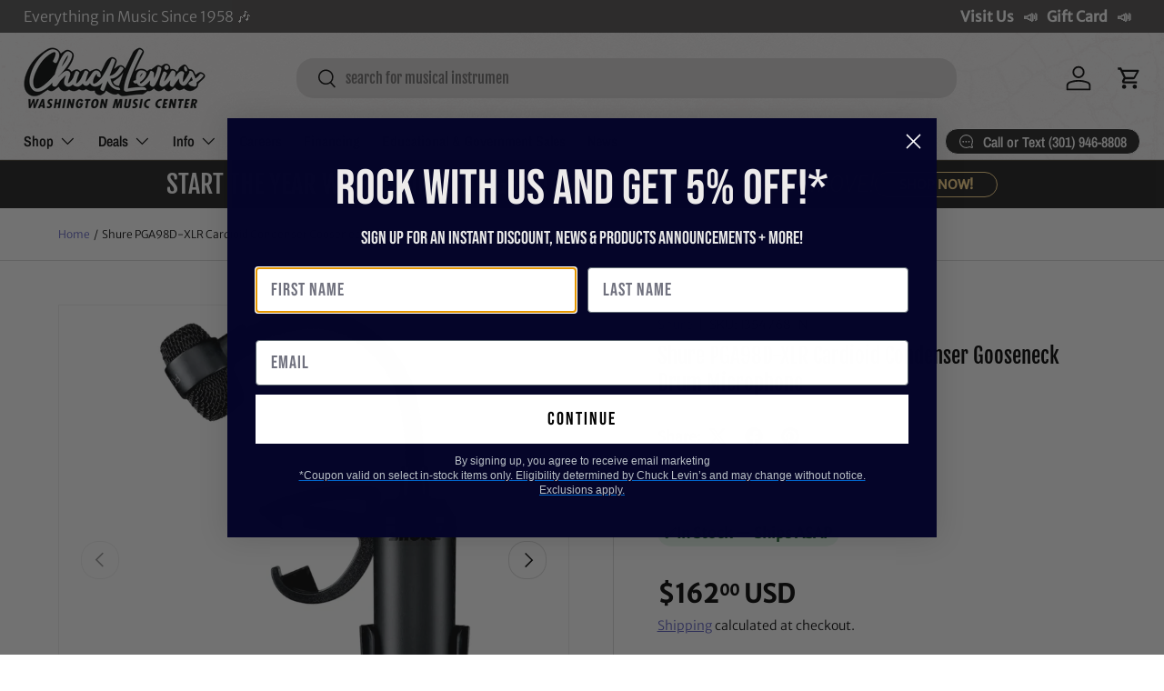

--- FILE ---
content_type: text/html; charset=utf-8
request_url: https://chucklevins.com/products/shure-pga98d-xlr-cardioid-condenser-gooseneck-drum-microphone
body_size: 66735
content:
<!doctype html>
<html class="no-js" lang="en" dir="ltr">
<head><meta charset="utf-8">
<meta name="viewport" content="width=device-width,initial-scale=1">
<title>Shure PGA98D-XLR Cardioid Condenser Gooseneck Drum Microphone &ndash; Chuck Levin&#39;s Washington Music Center</title><link rel="canonical" href="https://chucklevins.com/products/shure-pga98d-xlr-cardioid-condenser-gooseneck-drum-microphone"><link rel="icon" href="//chucklevins.com/cdn/shop/files/CL_FAVICONmusicnote2.png?crop=center&height=48&v=1614928241&width=48" type="image/png">
  <link rel="apple-touch-icon" href="//chucklevins.com/cdn/shop/files/CL_FAVICONmusicnote2.png?crop=center&height=180&v=1614928241&width=180"><meta name="description" content="Cut through the Noise - The Shure PGA98D-XLR Cardioid Condenser Gooseneck Drum Microphone The PGA98D is a professional quality drum microphone with an updated industrial design that features a black metallic finish and grille offering an unobtrusive visual presence. Legendary Shure quality construction ensures exceptional performance in rigorous environments. Tailored microphone cartridge design for clear reproduction of drum and percussion sound sources Flexible gooseneck design makes accurate positioning quick and easy Molded one-piece drum mount for fast, low-profile mounting and removal Integrated preamplifier uses phantom power and a direct XLR connection Cardioid polar pattern picks up audio from the source while rejecting unwanted noise Updated industrial design with black metallic finish and grille for unobtrusive visual presence Zipper pouch included for additional protection during storage or transport Legendary Shure quality design and construction for exceptional performance in rigorous environments SPECIFICATIONS Type: Electret condenser Frequency Response 60 - 20,000 Hz Polar Pattern: Cardioid Output Impedance: 850 Ω Sensitivity at 1 kHz, open circuit voltage: -52 dBV/Pa (2.51 mV), 1 Pa=94 dB SPL Maximum SPL 1 kHz at 1% THD, 1 kΩ: 130 dB SPL Self-Noise A-weighted, typical: 27 dB SPL-A Polarity: Positive pressure on diaphragm produces positive voltage on pin 2 with respect to pin 3 Weight: 210 g (8 oz) Connector: Three-pin professional audio (XLR), male Housing: Cast Zinc Power Requirements: 11–52 VDC phantom power (2 mA) Manufacturer:&amp;nbsp;ShureModel:&amp;nbsp;PGA98D-XLRSKU:&amp;nbsp;I354768-N-4-WHXDUPC: 042406396721We are Chuck Levin&#39;s Washington Music CenterSince 1958, Chuck Levin’s Washington Music Center has been the trusted destination for musicians and audio professionals across Maryland, Virginia, and Washington, D.C. Family-owned and operated, our legendary music store delivers Everything in Music®—from instruments and recording gear to pro audio, rentals, and repair services.Our team of musicians and industry experts lives and breathes gear, helping you build the perfect setup for your next performance, studio session, or installation. As an authorized dealer for top brands, we also offer our award-winning CHUCKSCLUSIVE line—exclusive, limited-edition instruments and collaborations recognized with the NAMM Top 100 Dealer Innovation Award for redefining what a music retail experience can be.Chuck Levin’s isn’t just a store—it’s a community built by players, engineers, and creators who share a lifelong passion for sound. Stop by our legendary Wheaton, MD showroom or contact us anytime for expert advice, product questions, or the best possible deal on your next piece of gear."><meta property="og:site_name" content="Chuck Levin&#39;s Washington Music Center">
<meta property="og:url" content="https://chucklevins.com/products/shure-pga98d-xlr-cardioid-condenser-gooseneck-drum-microphone">
<meta property="og:title" content="Shure PGA98D-XLR Cardioid Condenser Gooseneck Drum Microphone">
<meta property="og:type" content="product">
<meta property="og:description" content="Cut through the Noise - The Shure PGA98D-XLR Cardioid Condenser Gooseneck Drum Microphone The PGA98D is a professional quality drum microphone with an updated industrial design that features a black metallic finish and grille offering an unobtrusive visual presence. Legendary Shure quality construction ensures exceptional performance in rigorous environments. Tailored microphone cartridge design for clear reproduction of drum and percussion sound sources Flexible gooseneck design makes accurate positioning quick and easy Molded one-piece drum mount for fast, low-profile mounting and removal Integrated preamplifier uses phantom power and a direct XLR connection Cardioid polar pattern picks up audio from the source while rejecting unwanted noise Updated industrial design with black metallic finish and grille for unobtrusive visual presence Zipper pouch included for additional protection during storage or transport Legendary Shure quality design and construction for exceptional performance in rigorous environments SPECIFICATIONS Type: Electret condenser Frequency Response 60 - 20,000 Hz Polar Pattern: Cardioid Output Impedance: 850 Ω Sensitivity at 1 kHz, open circuit voltage: -52 dBV/Pa (2.51 mV), 1 Pa=94 dB SPL Maximum SPL 1 kHz at 1% THD, 1 kΩ: 130 dB SPL Self-Noise A-weighted, typical: 27 dB SPL-A Polarity: Positive pressure on diaphragm produces positive voltage on pin 2 with respect to pin 3 Weight: 210 g (8 oz) Connector: Three-pin professional audio (XLR), male Housing: Cast Zinc Power Requirements: 11–52 VDC phantom power (2 mA) Manufacturer:&amp;nbsp;ShureModel:&amp;nbsp;PGA98D-XLRSKU:&amp;nbsp;I354768-N-4-WHXDUPC: 042406396721We are Chuck Levin&#39;s Washington Music CenterSince 1958, Chuck Levin’s Washington Music Center has been the trusted destination for musicians and audio professionals across Maryland, Virginia, and Washington, D.C. Family-owned and operated, our legendary music store delivers Everything in Music®—from instruments and recording gear to pro audio, rentals, and repair services.Our team of musicians and industry experts lives and breathes gear, helping you build the perfect setup for your next performance, studio session, or installation. As an authorized dealer for top brands, we also offer our award-winning CHUCKSCLUSIVE line—exclusive, limited-edition instruments and collaborations recognized with the NAMM Top 100 Dealer Innovation Award for redefining what a music retail experience can be.Chuck Levin’s isn’t just a store—it’s a community built by players, engineers, and creators who share a lifelong passion for sound. Stop by our legendary Wheaton, MD showroom or contact us anytime for expert advice, product questions, or the best possible deal on your next piece of gear."><meta property="og:image" content="http://chucklevins.com/cdn/shop/files/2a66a391-b3cc-43bb-89be-c36e85ad8899.png?crop=center&height=1200&v=1737083533&width=1200">
  <meta property="og:image:secure_url" content="https://chucklevins.com/cdn/shop/files/2a66a391-b3cc-43bb-89be-c36e85ad8899.png?crop=center&height=1200&v=1737083533&width=1200">
  <meta property="og:image:width" content="867">
  <meta property="og:image:height" content="867"><meta property="og:price:amount" content="162.00">
  <meta property="og:price:currency" content="USD"><meta name="twitter:card" content="summary_large_image">
<meta name="twitter:title" content="Shure PGA98D-XLR Cardioid Condenser Gooseneck Drum Microphone">
<meta name="twitter:description" content="Cut through the Noise - The Shure PGA98D-XLR Cardioid Condenser Gooseneck Drum Microphone The PGA98D is a professional quality drum microphone with an updated industrial design that features a black metallic finish and grille offering an unobtrusive visual presence. Legendary Shure quality construction ensures exceptional performance in rigorous environments. Tailored microphone cartridge design for clear reproduction of drum and percussion sound sources Flexible gooseneck design makes accurate positioning quick and easy Molded one-piece drum mount for fast, low-profile mounting and removal Integrated preamplifier uses phantom power and a direct XLR connection Cardioid polar pattern picks up audio from the source while rejecting unwanted noise Updated industrial design with black metallic finish and grille for unobtrusive visual presence Zipper pouch included for additional protection during storage or transport Legendary Shure quality design and construction for exceptional performance in rigorous environments SPECIFICATIONS Type: Electret condenser Frequency Response 60 - 20,000 Hz Polar Pattern: Cardioid Output Impedance: 850 Ω Sensitivity at 1 kHz, open circuit voltage: -52 dBV/Pa (2.51 mV), 1 Pa=94 dB SPL Maximum SPL 1 kHz at 1% THD, 1 kΩ: 130 dB SPL Self-Noise A-weighted, typical: 27 dB SPL-A Polarity: Positive pressure on diaphragm produces positive voltage on pin 2 with respect to pin 3 Weight: 210 g (8 oz) Connector: Three-pin professional audio (XLR), male Housing: Cast Zinc Power Requirements: 11–52 VDC phantom power (2 mA) Manufacturer:&amp;nbsp;ShureModel:&amp;nbsp;PGA98D-XLRSKU:&amp;nbsp;I354768-N-4-WHXDUPC: 042406396721We are Chuck Levin&#39;s Washington Music CenterSince 1958, Chuck Levin’s Washington Music Center has been the trusted destination for musicians and audio professionals across Maryland, Virginia, and Washington, D.C. Family-owned and operated, our legendary music store delivers Everything in Music®—from instruments and recording gear to pro audio, rentals, and repair services.Our team of musicians and industry experts lives and breathes gear, helping you build the perfect setup for your next performance, studio session, or installation. As an authorized dealer for top brands, we also offer our award-winning CHUCKSCLUSIVE line—exclusive, limited-edition instruments and collaborations recognized with the NAMM Top 100 Dealer Innovation Award for redefining what a music retail experience can be.Chuck Levin’s isn’t just a store—it’s a community built by players, engineers, and creators who share a lifelong passion for sound. Stop by our legendary Wheaton, MD showroom or contact us anytime for expert advice, product questions, or the best possible deal on your next piece of gear.">
<link rel="canonical" href="https://chucklevins.com/products/shure-pga98d-xlr-cardioid-condenser-gooseneck-drum-microphone"><meta name="description" content="Cut through the Noise - The Shure PGA98D-XLR Cardioid Condenser Gooseneck Drum Microphone

The PGA98D is a professional quality drum microphone with an ..."><meta name="robots" content="index,follow"><meta property="og:url" content="https://chucklevins.com/products/shure-pga98d-xlr-cardioid-condenser-gooseneck-drum-microphone">
  <meta name="twitter:card" content="summary_large_image"><script type="application/ld+json">
  {
    "@context": "https://schema.org",
    "@type": "Product",
    "@id": "https:\/\/chucklevins.com\/products\/shure-pga98d-xlr-cardioid-condenser-gooseneck-drum-microphone#product",
    "name": "Shure PGA98D-XLR Cardioid Condenser Gooseneck Drum Microphone",
    "description": "Cut through the Noise - The Shure PGA98D-XLR Cardioid Condenser Gooseneck Drum Microphone\n\nThe PGA98D is a professional quality drum microphone with an ...",
    "url": "https:\/\/chucklevins.com\/products\/shure-pga98d-xlr-cardioid-condenser-gooseneck-drum-microphone",
    "image": [Liquid error (layout/theme line 75): invalid url input,
Liquid error (layout/theme line 75): invalid url input,
Liquid error (layout/theme line 75): invalid url input
],
    "sku": "I354768-N",
    "mpn": "PGA98D-XLR",
    "brand": { "@type": "Brand", "name": "Shure" },
    "offers": [{
          "@type": "Offer",
          "sku": "I354768-N",
          "url": "https:\/\/chucklevins.com\/products\/shure-pga98d-xlr-cardioid-condenser-gooseneck-drum-microphone?variant=39370288627775",
          "price": "162.00",
          "priceCurrency": "USD",
          "availability": "https://schema.org/InStock",
          "itemCondition": "https://schema.org/NewCondition",
          "seller": { "@type": "Organization", "name": "Chuck Levin\u0026#39;s Washington Music Center" },
          "shippingDetails": {
            "@type": "OfferShippingDetails",
            "shippingRate": { "@type": "MonetaryAmount", "value": "17.57", "currency": "USD" }
          }, "gtin12": "042406396721"}
]
  }
  </script><script type="application/ld+json">
  {
    "@context": "https://schema.org",
    "@type": "BreadcrumbList",
    "itemListElement": [
      { "@type": "ListItem", "position": 1, "name": "Home", "item": "https:\/\/chucklevins.com" },
      { "@type": "ListItem", "position": 2, "name": "All Products", "item": "https:\/\/chucklevins.com\/collections\/all" },
      { "@type": "ListItem", "position": 3, "name": "Shure PGA98D-XLR Cardioid Condenser Gooseneck Drum Microphone", "item": "https:\/\/chucklevins.com\/products\/shure-pga98d-xlr-cardioid-condenser-gooseneck-drum-microphone" }
    ]
  }
  </script><link rel="preload" href="//chucklevins.com/cdn/shop/t/119/assets/main.css?v=81340212704333007851733853632" as="style"><style data-shopify>
@font-face {
  font-family: "Merriweather Sans";
  font-weight: 300;
  font-style: normal;
  font-display: swap;
  src: url("//chucklevins.com/cdn/fonts/merriweather_sans/merriweathersans_n3.dccd787a2e91a6677bf3859075caa71ae6711c4b.woff2") format("woff2"),
       url("//chucklevins.com/cdn/fonts/merriweather_sans/merriweathersans_n3.82d4053d37d71edf7c106cf4e35b8adadc5032bc.woff") format("woff");
}
@font-face {
  font-family: "Merriweather Sans";
  font-weight: 400;
  font-style: normal;
  font-display: swap;
  src: url("//chucklevins.com/cdn/fonts/merriweather_sans/merriweathersans_n4.e8e76a1153621bf13c455f7c4cac15f9e7a555b4.woff2") format("woff2"),
       url("//chucklevins.com/cdn/fonts/merriweather_sans/merriweathersans_n4.0832d7fb8eff5d83b883571b5fd79bbe1a28a988.woff") format("woff");
}
@font-face {
  font-family: "Merriweather Sans";
  font-weight: 300;
  font-style: italic;
  font-display: swap;
  src: url("//chucklevins.com/cdn/fonts/merriweather_sans/merriweathersans_i3.d4301bbecc97f42b66f490adbc33683d98c86fe5.woff2") format("woff2"),
       url("//chucklevins.com/cdn/fonts/merriweather_sans/merriweathersans_i3.c4b5ab7ff84e77545b70be30ae1cd47d9f7aa438.woff") format("woff");
}
@font-face {
  font-family: "Merriweather Sans";
  font-weight: 400;
  font-style: italic;
  font-display: swap;
  src: url("//chucklevins.com/cdn/fonts/merriweather_sans/merriweathersans_i4.99d306e41d8ba3564f0bfd3e402e1dcca1cd703f.woff2") format("woff2"),
       url("//chucklevins.com/cdn/fonts/merriweather_sans/merriweathersans_i4.b2a57ee387598e8e4fcd63044ba1af6adad66518.woff") format("woff");
}
@font-face {
  font-family: "Fjalla One";
  font-weight: 400;
  font-style: normal;
  font-display: swap;
  src: url("//chucklevins.com/cdn/fonts/fjalla_one/fjallaone_n4.262edaf1abaf5ed669f7ecd26fc3e24707a0ad85.woff2") format("woff2"),
       url("//chucklevins.com/cdn/fonts/fjalla_one/fjallaone_n4.f67f40342efd2b34cae019d50b4b5c4da6fc5da7.woff") format("woff");
}
@font-face {
  font-family: "Archivo Narrow";
  font-weight: 600;
  font-style: normal;
  font-display: swap;
  src: url("//chucklevins.com/cdn/fonts/archivo_narrow/archivonarrow_n6.39db873f9e4e9c8ab7083354b267ce7500b7ee9e.woff2") format("woff2"),
       url("//chucklevins.com/cdn/fonts/archivo_narrow/archivonarrow_n6.997d285d710a777a602467368cc2fbd11a20033e.woff") format("woff");
}
:root {
      --bg-color: 255 255 255 / 1.0;
      --bg-color-og: 255 255 255 / 1.0;
      --heading-color: 0 0 0;
      --text-color: 0 0 0;
      --text-color-og: 0 0 0;
      --scrollbar-color: 0 0 0;
      --link-color: 90 92 193;
      --link-color-og: 90 92 193;
      --star-color: 255 241 28;--swatch-border-color-default: 204 204 204;
        --swatch-border-color-active: 128 128 128;
        --swatch-card-size: 24px;
        --swatch-variant-picker-size: 64px;--color-scheme-1-bg: 29 29 29 / 1.0;
      --color-scheme-1-grad: ;
      --color-scheme-1-heading: 255 255 255;
      --color-scheme-1-text: 255 217 140;
      --color-scheme-1-btn-bg: 255 217 140;
      --color-scheme-1-btn-text: 29 29 29;
      --color-scheme-1-btn-bg-hover: 224 195 135;--color-scheme-2-bg: 255 217 140 / 1.0;
      --color-scheme-2-grad: ;
      --color-scheme-2-heading: 29 29 29;
      --color-scheme-2-text: 0 0 0;
      --color-scheme-2-btn-bg: 44 42 42;
      --color-scheme-2-btn-text: 255 217 140;
      --color-scheme-2-btn-bg-hover: 85 76 64;--color-scheme-3-bg: 244 244 244 / 1.0;
      --color-scheme-3-grad: ;
      --color-scheme-3-heading: 29 29 29;
      --color-scheme-3-text: 29 29 29;
      --color-scheme-3-btn-bg: 190 0 0;
      --color-scheme-3-btn-text: 255 255 255;
      --color-scheme-3-btn-bg-hover: 213 40 40;

      --drawer-bg-color: 255 255 255 / 1.0;
      --drawer-text-color: 42 43 42;

      --panel-bg-color: 244 244 244 / 1.0;
      --panel-heading-color: 42 43 42;
      --panel-text-color: 42 43 42;

      --in-stock-text-color: 44 126 63;
      --low-stock-text-color: 210 134 26;
      --very-low-stock-text-color: 180 12 28;
      --no-stock-text-color: 119 119 119;
      --no-stock-backordered-text-color: 119 119 119;

      --error-bg-color: 252 237 238;
      --error-text-color: 180 12 28;
      --success-bg-color: 232 246 234;
      --success-text-color: 44 126 63;
      --info-bg-color: 228 237 250;
      --info-text-color: 26 102 210;

      --heading-font-family: "Fjalla One", sans-serif;
      --heading-font-style: normal;
      --heading-font-weight: 400;
      --heading-scale-start: 4;

      --navigation-font-family: "Archivo Narrow", sans-serif;
      --navigation-font-style: normal;
      --navigation-font-weight: 600;--heading-text-transform: none;
--subheading-text-transform: none;
      --body-font-family: "Merriweather Sans", sans-serif;
      --body-font-style: normal;
      --body-font-weight: 300;
      --body-font-size: 16;

      --section-gap: 32;
      --heading-gap: calc(8 * var(--space-unit));--grid-column-gap: 20px;--btn-bg-color: 29 29 29;
      --btn-bg-hover-color: 71 71 71;
      --btn-text-color: 255 255 255;
      --btn-bg-color-og: 29 29 29;
      --btn-text-color-og: 255 255 255;
      --btn-alt-bg-color: 255 217 140;
      --btn-alt-bg-alpha: 1.0;
      --btn-alt-text-color: 29 29 29;
      --btn-border-width: 1px;
      --btn-padding-y: 12px;

      
      --btn-border-radius: 19px;
      

      --btn-lg-border-radius: 50%;
      --btn-icon-border-radius: 50%;
      --input-with-btn-inner-radius: var(--btn-border-radius);
      --btn-text-transform: uppercase;

      --input-bg-color: 255 255 255 / 1.0;
      --input-text-color: 0 0 0;
      --input-border-width: 1px;
      --input-border-radius: 18px;
      --textarea-border-radius: 12px;
      --input-border-radius: 19px;
      --input-bg-color-diff-3: #f7f7f7;
      --input-bg-color-diff-6: #f0f0f0;

      --modal-border-radius: 16px;
      --modal-overlay-color: 0 0 0;
      --modal-overlay-opacity: 0.4;
      --drawer-border-radius: 16px;
      --overlay-border-radius: 0px;

      --custom-label-bg-color: 13 44 84;
      --custom-label-text-color: 255 255 255;--sold-out-label-bg-color: 42 43 42;
      --sold-out-label-text-color: 255 255 255;--preorder-label-bg-color: 0 166 237;
      --preorder-label-text-color: 255 255 255;

      --collection-label-color: 0 126 18;

      --page-width: 1320px;
      --gutter-sm: 20px;
      --gutter-md: 32px;
      --gutter-lg: 64px;

      --payment-terms-bg-color: #ffffff;

      --coll-card-bg-color: #ffffff;
      --coll-card-border-color: #f2f2f2;

      --card-highlight-bg-color: #F9F9F9;
      --card-highlight-text-color: 85 85 85;
      --card-highlight-border-color: #E1E1E1;--card-bg-color: #ffffff;
      --card-text-color: 38 38 43;
      --card-border-color: #f2f2f2;

      --reading-width: 48em;
    }

    @media (max-width: 769px) {
      :root {
        --reading-width: 36em;
      }
    }
  </style><link rel="stylesheet" href="//chucklevins.com/cdn/shop/t/119/assets/main.css?v=81340212704333007851733853632">
  <script src="//chucklevins.com/cdn/shop/t/119/assets/main.js?v=76476094356780495751730314228" defer="defer"></script><link rel="preload" href="//chucklevins.com/cdn/fonts/merriweather_sans/merriweathersans_n3.dccd787a2e91a6677bf3859075caa71ae6711c4b.woff2" as="font" type="font/woff2" crossorigin fetchpriority="high"><link rel="preload" href="//chucklevins.com/cdn/fonts/fjalla_one/fjallaone_n4.262edaf1abaf5ed669f7ecd26fc3e24707a0ad85.woff2" as="font" type="font/woff2" crossorigin fetchpriority="high"><script>window.performance && window.performance.mark && window.performance.mark('shopify.content_for_header.start');</script><meta name="google-site-verification" content="cyvXMdg54xYB-9ISs9e3vF_9NiuoiVua1LS922r7k5A">
<meta id="shopify-digital-wallet" name="shopify-digital-wallet" content="/26809729087/digital_wallets/dialog">
<meta name="shopify-checkout-api-token" content="4e5325018f7989b2ca340db85a090cfa">
<meta id="in-context-paypal-metadata" data-shop-id="26809729087" data-venmo-supported="false" data-environment="production" data-locale="en_US" data-paypal-v4="true" data-currency="USD">
<link rel="alternate" type="application/json+oembed" href="https://chucklevins.com/products/shure-pga98d-xlr-cardioid-condenser-gooseneck-drum-microphone.oembed">
<script async="async" src="/checkouts/internal/preloads.js?locale=en-US"></script>
<link rel="preconnect" href="https://shop.app" crossorigin="anonymous">
<script async="async" src="https://shop.app/checkouts/internal/preloads.js?locale=en-US&shop_id=26809729087" crossorigin="anonymous"></script>
<script id="apple-pay-shop-capabilities" type="application/json">{"shopId":26809729087,"countryCode":"US","currencyCode":"USD","merchantCapabilities":["supports3DS"],"merchantId":"gid:\/\/shopify\/Shop\/26809729087","merchantName":"Chuck Levin's Washington Music Center","requiredBillingContactFields":["postalAddress","email","phone"],"requiredShippingContactFields":["postalAddress","email","phone"],"shippingType":"shipping","supportedNetworks":["visa","masterCard","amex","discover","elo","jcb"],"total":{"type":"pending","label":"Chuck Levin's Washington Music Center","amount":"1.00"},"shopifyPaymentsEnabled":true,"supportsSubscriptions":true}</script>
<script id="shopify-features" type="application/json">{"accessToken":"4e5325018f7989b2ca340db85a090cfa","betas":["rich-media-storefront-analytics"],"domain":"chucklevins.com","predictiveSearch":true,"shopId":26809729087,"locale":"en"}</script>
<script>var Shopify = Shopify || {};
Shopify.shop = "chucklevinsstore.myshopify.com";
Shopify.locale = "en";
Shopify.currency = {"active":"USD","rate":"1.0"};
Shopify.country = "US";
Shopify.theme = {"name":"Copy of Enterprise","id":127972900927,"schema_name":"Enterprise","schema_version":"1.6.1","theme_store_id":1657,"role":"main"};
Shopify.theme.handle = "null";
Shopify.theme.style = {"id":null,"handle":null};
Shopify.cdnHost = "chucklevins.com/cdn";
Shopify.routes = Shopify.routes || {};
Shopify.routes.root = "/";</script>
<script type="module">!function(o){(o.Shopify=o.Shopify||{}).modules=!0}(window);</script>
<script>!function(o){function n(){var o=[];function n(){o.push(Array.prototype.slice.apply(arguments))}return n.q=o,n}var t=o.Shopify=o.Shopify||{};t.loadFeatures=n(),t.autoloadFeatures=n()}(window);</script>
<script>
  window.ShopifyPay = window.ShopifyPay || {};
  window.ShopifyPay.apiHost = "shop.app\/pay";
  window.ShopifyPay.redirectState = null;
</script>
<script id="shop-js-analytics" type="application/json">{"pageType":"product"}</script>
<script defer="defer" async type="module" src="//chucklevins.com/cdn/shopifycloud/shop-js/modules/v2/client.init-shop-cart-sync_BN7fPSNr.en.esm.js"></script>
<script defer="defer" async type="module" src="//chucklevins.com/cdn/shopifycloud/shop-js/modules/v2/chunk.common_Cbph3Kss.esm.js"></script>
<script defer="defer" async type="module" src="//chucklevins.com/cdn/shopifycloud/shop-js/modules/v2/chunk.modal_DKumMAJ1.esm.js"></script>
<script type="module">
  await import("//chucklevins.com/cdn/shopifycloud/shop-js/modules/v2/client.init-shop-cart-sync_BN7fPSNr.en.esm.js");
await import("//chucklevins.com/cdn/shopifycloud/shop-js/modules/v2/chunk.common_Cbph3Kss.esm.js");
await import("//chucklevins.com/cdn/shopifycloud/shop-js/modules/v2/chunk.modal_DKumMAJ1.esm.js");

  window.Shopify.SignInWithShop?.initShopCartSync?.({"fedCMEnabled":true,"windoidEnabled":true});

</script>
<script defer="defer" async type="module" src="//chucklevins.com/cdn/shopifycloud/shop-js/modules/v2/client.payment-terms_BxzfvcZJ.en.esm.js"></script>
<script defer="defer" async type="module" src="//chucklevins.com/cdn/shopifycloud/shop-js/modules/v2/chunk.common_Cbph3Kss.esm.js"></script>
<script defer="defer" async type="module" src="//chucklevins.com/cdn/shopifycloud/shop-js/modules/v2/chunk.modal_DKumMAJ1.esm.js"></script>
<script type="module">
  await import("//chucklevins.com/cdn/shopifycloud/shop-js/modules/v2/client.payment-terms_BxzfvcZJ.en.esm.js");
await import("//chucklevins.com/cdn/shopifycloud/shop-js/modules/v2/chunk.common_Cbph3Kss.esm.js");
await import("//chucklevins.com/cdn/shopifycloud/shop-js/modules/v2/chunk.modal_DKumMAJ1.esm.js");

  
</script>
<script>
  window.Shopify = window.Shopify || {};
  if (!window.Shopify.featureAssets) window.Shopify.featureAssets = {};
  window.Shopify.featureAssets['shop-js'] = {"shop-cart-sync":["modules/v2/client.shop-cart-sync_CJVUk8Jm.en.esm.js","modules/v2/chunk.common_Cbph3Kss.esm.js","modules/v2/chunk.modal_DKumMAJ1.esm.js"],"init-fed-cm":["modules/v2/client.init-fed-cm_7Fvt41F4.en.esm.js","modules/v2/chunk.common_Cbph3Kss.esm.js","modules/v2/chunk.modal_DKumMAJ1.esm.js"],"init-shop-email-lookup-coordinator":["modules/v2/client.init-shop-email-lookup-coordinator_Cc088_bR.en.esm.js","modules/v2/chunk.common_Cbph3Kss.esm.js","modules/v2/chunk.modal_DKumMAJ1.esm.js"],"init-windoid":["modules/v2/client.init-windoid_hPopwJRj.en.esm.js","modules/v2/chunk.common_Cbph3Kss.esm.js","modules/v2/chunk.modal_DKumMAJ1.esm.js"],"shop-button":["modules/v2/client.shop-button_B0jaPSNF.en.esm.js","modules/v2/chunk.common_Cbph3Kss.esm.js","modules/v2/chunk.modal_DKumMAJ1.esm.js"],"shop-cash-offers":["modules/v2/client.shop-cash-offers_DPIskqss.en.esm.js","modules/v2/chunk.common_Cbph3Kss.esm.js","modules/v2/chunk.modal_DKumMAJ1.esm.js"],"shop-toast-manager":["modules/v2/client.shop-toast-manager_CK7RT69O.en.esm.js","modules/v2/chunk.common_Cbph3Kss.esm.js","modules/v2/chunk.modal_DKumMAJ1.esm.js"],"init-shop-cart-sync":["modules/v2/client.init-shop-cart-sync_BN7fPSNr.en.esm.js","modules/v2/chunk.common_Cbph3Kss.esm.js","modules/v2/chunk.modal_DKumMAJ1.esm.js"],"init-customer-accounts-sign-up":["modules/v2/client.init-customer-accounts-sign-up_CfPf4CXf.en.esm.js","modules/v2/client.shop-login-button_DeIztwXF.en.esm.js","modules/v2/chunk.common_Cbph3Kss.esm.js","modules/v2/chunk.modal_DKumMAJ1.esm.js"],"pay-button":["modules/v2/client.pay-button_CgIwFSYN.en.esm.js","modules/v2/chunk.common_Cbph3Kss.esm.js","modules/v2/chunk.modal_DKumMAJ1.esm.js"],"init-customer-accounts":["modules/v2/client.init-customer-accounts_DQ3x16JI.en.esm.js","modules/v2/client.shop-login-button_DeIztwXF.en.esm.js","modules/v2/chunk.common_Cbph3Kss.esm.js","modules/v2/chunk.modal_DKumMAJ1.esm.js"],"avatar":["modules/v2/client.avatar_BTnouDA3.en.esm.js"],"init-shop-for-new-customer-accounts":["modules/v2/client.init-shop-for-new-customer-accounts_CsZy_esa.en.esm.js","modules/v2/client.shop-login-button_DeIztwXF.en.esm.js","modules/v2/chunk.common_Cbph3Kss.esm.js","modules/v2/chunk.modal_DKumMAJ1.esm.js"],"shop-follow-button":["modules/v2/client.shop-follow-button_BRMJjgGd.en.esm.js","modules/v2/chunk.common_Cbph3Kss.esm.js","modules/v2/chunk.modal_DKumMAJ1.esm.js"],"checkout-modal":["modules/v2/client.checkout-modal_B9Drz_yf.en.esm.js","modules/v2/chunk.common_Cbph3Kss.esm.js","modules/v2/chunk.modal_DKumMAJ1.esm.js"],"shop-login-button":["modules/v2/client.shop-login-button_DeIztwXF.en.esm.js","modules/v2/chunk.common_Cbph3Kss.esm.js","modules/v2/chunk.modal_DKumMAJ1.esm.js"],"lead-capture":["modules/v2/client.lead-capture_DXYzFM3R.en.esm.js","modules/v2/chunk.common_Cbph3Kss.esm.js","modules/v2/chunk.modal_DKumMAJ1.esm.js"],"shop-login":["modules/v2/client.shop-login_CA5pJqmO.en.esm.js","modules/v2/chunk.common_Cbph3Kss.esm.js","modules/v2/chunk.modal_DKumMAJ1.esm.js"],"payment-terms":["modules/v2/client.payment-terms_BxzfvcZJ.en.esm.js","modules/v2/chunk.common_Cbph3Kss.esm.js","modules/v2/chunk.modal_DKumMAJ1.esm.js"]};
</script>
<script>(function() {
  var isLoaded = false;
  function asyncLoad() {
    if (isLoaded) return;
    isLoaded = true;
    var urls = ["https:\/\/cdn-scripts.signifyd.com\/shopify\/script-tag.js?shop=chucklevinsstore.myshopify.com","\/\/cdn.shopify.com\/proxy\/a958bade341848855ea602edcfe32cd749b723f79bcce3ae4237ae06b5fee8e4\/form.nerdy-apps.com\/build\/nerdy_form_widget.bee96d44.js?shop=chucklevinsstore.myshopify.com\u0026sp-cache-control=cHVibGljLCBtYXgtYWdlPTkwMA","https:\/\/seo.apps.avada.io\/avada-seo-installed.js?shop=chucklevinsstore.myshopify.com","https:\/\/app.cpscentral.com\/admside\/js\/Shopify_App\/shopify.js?shop=chucklevinsstore.myshopify.com","https:\/\/app.cpscentral.com\/admside\/js\/Shopify_App\/shopify_cart.js?shop=chucklevinsstore.myshopify.com","\/\/cdn.shopify.com\/proxy\/f778d2cf9120dce14917bed497115867ad89934c8e1db4e34c306bf350879d97\/static.cdn.printful.com\/static\/js\/external\/shopify-product-customizer.js?v=0.28\u0026shop=chucklevinsstore.myshopify.com\u0026sp-cache-control=cHVibGljLCBtYXgtYWdlPTkwMA","https:\/\/static.klaviyo.com\/onsite\/js\/klaviyo.js?company_id=WrEraQ\u0026shop=chucklevinsstore.myshopify.com","https:\/\/static.klaviyo.com\/onsite\/js\/klaviyo.js?company_id=WrEraQ\u0026shop=chucklevinsstore.myshopify.com","https:\/\/cdn-app.sealsubscriptions.com\/shopify\/public\/js\/sealsubscriptions.js?shop=chucklevinsstore.myshopify.com","https:\/\/searchanise-ef84.kxcdn.com\/widgets\/shopify\/init.js?a=5E8a9N1C9m\u0026shop=chucklevinsstore.myshopify.com","https:\/\/sdk.postscript.io\/sdk-script-loader.bundle.js?shopId=738129\u0026shop=chucklevinsstore.myshopify.com"];
    for (var i = 0; i < urls.length; i++) {
      var s = document.createElement('script');
      s.type = 'text/javascript';
      s.async = true;
      s.src = urls[i];
      var x = document.getElementsByTagName('script')[0];
      x.parentNode.insertBefore(s, x);
    }
  };
  if(window.attachEvent) {
    window.attachEvent('onload', asyncLoad);
  } else {
    window.addEventListener('load', asyncLoad, false);
  }
})();</script>
<script id="__st">var __st={"a":26809729087,"offset":-18000,"reqid":"24b2ea93-d47b-4c22-87a8-fe733f82f5ac-1770053590","pageurl":"chucklevins.com\/products\/shure-pga98d-xlr-cardioid-condenser-gooseneck-drum-microphone","u":"eb1177fac376","p":"product","rtyp":"product","rid":6650403323967};</script>
<script>window.ShopifyPaypalV4VisibilityTracking = true;</script>
<script id="captcha-bootstrap">!function(){'use strict';const t='contact',e='account',n='new_comment',o=[[t,t],['blogs',n],['comments',n],[t,'customer']],c=[[e,'customer_login'],[e,'guest_login'],[e,'recover_customer_password'],[e,'create_customer']],r=t=>t.map((([t,e])=>`form[action*='/${t}']:not([data-nocaptcha='true']) input[name='form_type'][value='${e}']`)).join(','),a=t=>()=>t?[...document.querySelectorAll(t)].map((t=>t.form)):[];function s(){const t=[...o],e=r(t);return a(e)}const i='password',u='form_key',d=['recaptcha-v3-token','g-recaptcha-response','h-captcha-response',i],f=()=>{try{return window.sessionStorage}catch{return}},m='__shopify_v',_=t=>t.elements[u];function p(t,e,n=!1){try{const o=window.sessionStorage,c=JSON.parse(o.getItem(e)),{data:r}=function(t){const{data:e,action:n}=t;return t[m]||n?{data:e,action:n}:{data:t,action:n}}(c);for(const[e,n]of Object.entries(r))t.elements[e]&&(t.elements[e].value=n);n&&o.removeItem(e)}catch(o){console.error('form repopulation failed',{error:o})}}const l='form_type',E='cptcha';function T(t){t.dataset[E]=!0}const w=window,h=w.document,L='Shopify',v='ce_forms',y='captcha';let A=!1;((t,e)=>{const n=(g='f06e6c50-85a8-45c8-87d0-21a2b65856fe',I='https://cdn.shopify.com/shopifycloud/storefront-forms-hcaptcha/ce_storefront_forms_captcha_hcaptcha.v1.5.2.iife.js',D={infoText:'Protected by hCaptcha',privacyText:'Privacy',termsText:'Terms'},(t,e,n)=>{const o=w[L][v],c=o.bindForm;if(c)return c(t,g,e,D).then(n);var r;o.q.push([[t,g,e,D],n]),r=I,A||(h.body.append(Object.assign(h.createElement('script'),{id:'captcha-provider',async:!0,src:r})),A=!0)});var g,I,D;w[L]=w[L]||{},w[L][v]=w[L][v]||{},w[L][v].q=[],w[L][y]=w[L][y]||{},w[L][y].protect=function(t,e){n(t,void 0,e),T(t)},Object.freeze(w[L][y]),function(t,e,n,w,h,L){const[v,y,A,g]=function(t,e,n){const i=e?o:[],u=t?c:[],d=[...i,...u],f=r(d),m=r(i),_=r(d.filter((([t,e])=>n.includes(e))));return[a(f),a(m),a(_),s()]}(w,h,L),I=t=>{const e=t.target;return e instanceof HTMLFormElement?e:e&&e.form},D=t=>v().includes(t);t.addEventListener('submit',(t=>{const e=I(t);if(!e)return;const n=D(e)&&!e.dataset.hcaptchaBound&&!e.dataset.recaptchaBound,o=_(e),c=g().includes(e)&&(!o||!o.value);(n||c)&&t.preventDefault(),c&&!n&&(function(t){try{if(!f())return;!function(t){const e=f();if(!e)return;const n=_(t);if(!n)return;const o=n.value;o&&e.removeItem(o)}(t);const e=Array.from(Array(32),(()=>Math.random().toString(36)[2])).join('');!function(t,e){_(t)||t.append(Object.assign(document.createElement('input'),{type:'hidden',name:u})),t.elements[u].value=e}(t,e),function(t,e){const n=f();if(!n)return;const o=[...t.querySelectorAll(`input[type='${i}']`)].map((({name:t})=>t)),c=[...d,...o],r={};for(const[a,s]of new FormData(t).entries())c.includes(a)||(r[a]=s);n.setItem(e,JSON.stringify({[m]:1,action:t.action,data:r}))}(t,e)}catch(e){console.error('failed to persist form',e)}}(e),e.submit())}));const S=(t,e)=>{t&&!t.dataset[E]&&(n(t,e.some((e=>e===t))),T(t))};for(const o of['focusin','change'])t.addEventListener(o,(t=>{const e=I(t);D(e)&&S(e,y())}));const B=e.get('form_key'),M=e.get(l),P=B&&M;t.addEventListener('DOMContentLoaded',(()=>{const t=y();if(P)for(const e of t)e.elements[l].value===M&&p(e,B);[...new Set([...A(),...v().filter((t=>'true'===t.dataset.shopifyCaptcha))])].forEach((e=>S(e,t)))}))}(h,new URLSearchParams(w.location.search),n,t,e,['guest_login'])})(!0,!0)}();</script>
<script integrity="sha256-4kQ18oKyAcykRKYeNunJcIwy7WH5gtpwJnB7kiuLZ1E=" data-source-attribution="shopify.loadfeatures" defer="defer" src="//chucklevins.com/cdn/shopifycloud/storefront/assets/storefront/load_feature-a0a9edcb.js" crossorigin="anonymous"></script>
<script crossorigin="anonymous" defer="defer" src="//chucklevins.com/cdn/shopifycloud/storefront/assets/shopify_pay/storefront-65b4c6d7.js?v=20250812"></script>
<script data-source-attribution="shopify.dynamic_checkout.dynamic.init">var Shopify=Shopify||{};Shopify.PaymentButton=Shopify.PaymentButton||{isStorefrontPortableWallets:!0,init:function(){window.Shopify.PaymentButton.init=function(){};var t=document.createElement("script");t.src="https://chucklevins.com/cdn/shopifycloud/portable-wallets/latest/portable-wallets.en.js",t.type="module",document.head.appendChild(t)}};
</script>
<script data-source-attribution="shopify.dynamic_checkout.buyer_consent">
  function portableWalletsHideBuyerConsent(e){var t=document.getElementById("shopify-buyer-consent"),n=document.getElementById("shopify-subscription-policy-button");t&&n&&(t.classList.add("hidden"),t.setAttribute("aria-hidden","true"),n.removeEventListener("click",e))}function portableWalletsShowBuyerConsent(e){var t=document.getElementById("shopify-buyer-consent"),n=document.getElementById("shopify-subscription-policy-button");t&&n&&(t.classList.remove("hidden"),t.removeAttribute("aria-hidden"),n.addEventListener("click",e))}window.Shopify?.PaymentButton&&(window.Shopify.PaymentButton.hideBuyerConsent=portableWalletsHideBuyerConsent,window.Shopify.PaymentButton.showBuyerConsent=portableWalletsShowBuyerConsent);
</script>
<script data-source-attribution="shopify.dynamic_checkout.cart.bootstrap">document.addEventListener("DOMContentLoaded",(function(){function t(){return document.querySelector("shopify-accelerated-checkout-cart, shopify-accelerated-checkout")}if(t())Shopify.PaymentButton.init();else{new MutationObserver((function(e,n){t()&&(Shopify.PaymentButton.init(),n.disconnect())})).observe(document.body,{childList:!0,subtree:!0})}}));
</script>
<script id='scb4127' type='text/javascript' async='' src='https://chucklevins.com/cdn/shopifycloud/privacy-banner/storefront-banner.js'></script><link id="shopify-accelerated-checkout-styles" rel="stylesheet" media="screen" href="https://chucklevins.com/cdn/shopifycloud/portable-wallets/latest/accelerated-checkout-backwards-compat.css" crossorigin="anonymous">
<style id="shopify-accelerated-checkout-cart">
        #shopify-buyer-consent {
  margin-top: 1em;
  display: inline-block;
  width: 100%;
}

#shopify-buyer-consent.hidden {
  display: none;
}

#shopify-subscription-policy-button {
  background: none;
  border: none;
  padding: 0;
  text-decoration: underline;
  font-size: inherit;
  cursor: pointer;
}

#shopify-subscription-policy-button::before {
  box-shadow: none;
}

      </style>
<script id="sections-script" data-sections="header,footer" defer="defer" src="//chucklevins.com/cdn/shop/t/119/compiled_assets/scripts.js?v=50476"></script>
<script>window.performance && window.performance.mark && window.performance.mark('shopify.content_for_header.end');</script>


  <script>document.documentElement.className = document.documentElement.className.replace('no-js', 'js');</script><!-- CC Custom Head Start --><!-- CC Custom Head End --><!-- BEGIN MerchantWidget Code -->

<script id='merchantWidgetScript' src="https://www.gstatic.com/shopping/merchant/merchantwidget.js" defer></script>

<script type="text/javascript">

  merchantWidgetScript.addEventListener('load', function () {

    merchantwidget.start({

      position: 'LEFT_BOTTOM',

      sideMargin: 21,

      bottomMargin: 33,

      mobileSideMargin: 11,

      mobileBottomMargin: 19

    });

  });

</script>

<!-- END MerchantWidget Code -->


  
<!-- BEGIN app block: shopify://apps/klaviyo-email-marketing-sms/blocks/klaviyo-onsite-embed/2632fe16-c075-4321-a88b-50b567f42507 -->












  <script async src="https://static.klaviyo.com/onsite/js/WrEraQ/klaviyo.js?company_id=WrEraQ"></script>
  <script>!function(){if(!window.klaviyo){window._klOnsite=window._klOnsite||[];try{window.klaviyo=new Proxy({},{get:function(n,i){return"push"===i?function(){var n;(n=window._klOnsite).push.apply(n,arguments)}:function(){for(var n=arguments.length,o=new Array(n),w=0;w<n;w++)o[w]=arguments[w];var t="function"==typeof o[o.length-1]?o.pop():void 0,e=new Promise((function(n){window._klOnsite.push([i].concat(o,[function(i){t&&t(i),n(i)}]))}));return e}}})}catch(n){window.klaviyo=window.klaviyo||[],window.klaviyo.push=function(){var n;(n=window._klOnsite).push.apply(n,arguments)}}}}();</script>

  
    <script id="viewed_product">
      if (item == null) {
        var _learnq = _learnq || [];

        var MetafieldReviews = null
        var MetafieldYotpoRating = null
        var MetafieldYotpoCount = null
        var MetafieldLooxRating = null
        var MetafieldLooxCount = null
        var okendoProduct = null
        var okendoProductReviewCount = null
        var okendoProductReviewAverageValue = null
        try {
          // The following fields are used for Customer Hub recently viewed in order to add reviews.
          // This information is not part of __kla_viewed. Instead, it is part of __kla_viewed_reviewed_items
          MetafieldReviews = {};
          MetafieldYotpoRating = null
          MetafieldYotpoCount = null
          MetafieldLooxRating = null
          MetafieldLooxCount = null

          okendoProduct = null
          // If the okendo metafield is not legacy, it will error, which then requires the new json formatted data
          if (okendoProduct && 'error' in okendoProduct) {
            okendoProduct = null
          }
          okendoProductReviewCount = okendoProduct ? okendoProduct.reviewCount : null
          okendoProductReviewAverageValue = okendoProduct ? okendoProduct.reviewAverageValue : null
        } catch (error) {
          console.error('Error in Klaviyo onsite reviews tracking:', error);
        }

        var item = {
          Name: "Shure PGA98D-XLR Cardioid Condenser Gooseneck Drum Microphone",
          ProductID: 6650403323967,
          Categories: ["247 artists","All Items","Audio","BX:D Featured Products","BX:E Featured Products","Condenser Microphones","Extra Ten","Featured CTLN","FLASH SALE","Forget Something?","Home Studio","Live Sound","Live Sound Microphones***","Microphones","Pro Audio","Pro Audio \u0026 Recording Black Friday Deals***","Promotional Items","Recording Microphones***","Shure","Shure Microphones","Welcome to The Fam"],
          ImageURL: "https://chucklevins.com/cdn/shop/files/2a66a391-b3cc-43bb-89be-c36e85ad8899_grande.png?v=1737083533",
          URL: "https://chucklevins.com/products/shure-pga98d-xlr-cardioid-condenser-gooseneck-drum-microphone",
          Brand: "Shure",
          Price: "$162.00",
          Value: "162.00",
          CompareAtPrice: "$0.00"
        };
        _learnq.push(['track', 'Viewed Product', item]);
        _learnq.push(['trackViewedItem', {
          Title: item.Name,
          ItemId: item.ProductID,
          Categories: item.Categories,
          ImageUrl: item.ImageURL,
          Url: item.URL,
          Metadata: {
            Brand: item.Brand,
            Price: item.Price,
            Value: item.Value,
            CompareAtPrice: item.CompareAtPrice
          },
          metafields:{
            reviews: MetafieldReviews,
            yotpo:{
              rating: MetafieldYotpoRating,
              count: MetafieldYotpoCount,
            },
            loox:{
              rating: MetafieldLooxRating,
              count: MetafieldLooxCount,
            },
            okendo: {
              rating: okendoProductReviewAverageValue,
              count: okendoProductReviewCount,
            }
          }
        }]);
      }
    </script>
  




  <script>
    window.klaviyoReviewsProductDesignMode = false
  </script>



  <!-- BEGIN app snippet: customer-hub-data --><script>
  if (!window.customerHub) {
    window.customerHub = {};
  }
  window.customerHub.storefrontRoutes = {
    login: "https://chucklevins.com/customer_authentication/redirect?locale=en&region_country=US?return_url=%2F%23k-hub",
    register: "https://account.chucklevins.com?locale=en?return_url=%2F%23k-hub",
    logout: "/account/logout",
    profile: "/account",
    addresses: "/account/addresses",
  };
  
  window.customerHub.userId = null;
  
  window.customerHub.storeDomain = "chucklevinsstore.myshopify.com";

  
    window.customerHub.activeProduct = {
      name: "Shure PGA98D-XLR Cardioid Condenser Gooseneck Drum Microphone",
      category: null,
      imageUrl: "https://chucklevins.com/cdn/shop/files/2a66a391-b3cc-43bb-89be-c36e85ad8899_grande.png?v=1737083533",
      id: "6650403323967",
      link: "https://chucklevins.com/products/shure-pga98d-xlr-cardioid-condenser-gooseneck-drum-microphone",
      variants: [
        
          {
            id: "39370288627775",
            
            imageUrl: null,
            
            price: "16200",
            currency: "USD",
            availableForSale: true,
            title: "Default Title",
          },
        
      ],
    };
    window.customerHub.activeProduct.variants.forEach((variant) => {
        
        variant.price = `${variant.price.slice(0, -2)}.${variant.price.slice(-2)}`;
    });
  

  
    window.customerHub.storeLocale = {
        currentLanguage: 'en',
        currentCountry: 'US',
        availableLanguages: [
          
            {
              iso_code: 'en',
              endonym_name: 'English'
            }
          
        ],
        availableCountries: [
          
            {
              iso_code: 'US',
              name: 'United States',
              currency_code: 'USD'
            }
          
        ]
    };
  
</script>
<!-- END app snippet -->





<!-- END app block --><!-- BEGIN app block: shopify://apps/gp-json-ld-schema/blocks/gropulse-rich-snippets/067179e8-363f-48e1-8ee4-5891cda502fa -->

















<script type="application/ld+json" id="gropulse_rich_snippets_product_page" class="gropulse-rich-snippets-schema">
       {
         "@context": "https://schema.org",
         "@type": "Product",
         "category": "Audio>Microphones>Condenser Microphones",
         "url": "https:\/\/chucklevins.com\/products\/shure-pga98d-xlr-cardioid-condenser-gooseneck-drum-microphone",
         "description": "\nCut through the Noise - The Shure PGA98D-XLR Cardioid Condenser Gooseneck Drum Microphone\n\nThe PGA98D is a professional quality drum microphone with an updated industrial design that features a black metallic finish and grille offering an unobtrusive visual presence. Legendary Shure quality construction ensures exceptional performance in rigorous environments.\n\n\n\nTailored microphone cartridge design for clear reproduction of drum and percussion sound sources\n\nFlexible gooseneck design makes accurate positioning quick and easy\n\nMolded one-piece drum mount for fast, low-profile mounting and removal\n\nIntegrated preamplifier uses phantom power and a direct XLR connection\n\nCardioid polar pattern picks up audio from the source while rejecting unwanted noise\n\nUpdated industrial design with black metallic finish and grille for unobtrusive visual presence\n\nZipper pouch included for additional protection during storage or transport\n\nLegendary Shure quality design and construction for exceptional performance in rigorous environments \n\n\n\nSPECIFICATIONS\n\n\nType: Electret condenser\nFrequency Response 60 - 20,000 Hz\nPolar Pattern: Cardioid\nOutput Impedance: 850 Ω\nSensitivity at 1 kHz, open circuit voltage: -52 dBV\/Pa (2.51 mV), 1 Pa=94 dB SPL\nMaximum SPL 1 kHz at 1% THD, 1 kΩ: 130 dB SPL\nSelf-Noise A-weighted, typical: 27 dB SPL-A\nPolarity: Positive pressure on diaphragm produces positive voltage on pin 2 with respect to pin 3\nWeight: 210 g (8 oz)\nConnector: Three-pin professional audio (XLR), male\nHousing: Cast Zinc\nPower Requirements: 11–52 VDC phantom power (2 mA)\n\n\n\n\n\nManufacturer:\u0026nbsp;ShureModel:\u0026nbsp;PGA98D-XLRSKU:\u0026nbsp;I354768-N-4-WHXDUPC: 042406396721We are Chuck Levin's Washington Music CenterSince 1958, Chuck Levin’s Washington Music Center has been the trusted destination for musicians and audio professionals across Maryland, Virginia, and Washington, D.C. Family-owned and operated, our legendary music store delivers Everything in Music®—from instruments and recording gear to pro audio, rentals, and repair services.Our team of musicians and industry experts lives and breathes gear, helping you build the perfect setup for your next performance, studio session, or installation. As an authorized dealer for top brands, we also offer our award-winning CHUCKSCLUSIVE line—exclusive, limited-edition instruments and collaborations recognized with the NAMM Top 100 Dealer Innovation Award for redefining what a music retail experience can be.Chuck Levin’s isn’t just a store—it’s a community built by players, engineers, and creators who share a lifelong passion for sound. Stop by our legendary Wheaton, MD showroom or contact us anytime for expert advice, product questions, or the best possible deal on your next piece of gear.",
         "name": "Shure PGA98D-XLR Cardioid Condenser Gooseneck Drum Microphone",
         "image": [
          "https:\/\/chucklevins.com\/cdn\/shop\/files\/2a66a391-b3cc-43bb-89be-c36e85ad8899_867x.png?v=1737083533"
         ],
         "brand": { "@type": "Brand", "name": "Shure" },"sku": "I354768-N",
          "mpn": "042406396721",
"offers": {
          "@type": "Offer",
          "url": "https:\/\/chucklevins.com\/products\/shure-pga98d-xlr-cardioid-condenser-gooseneck-drum-microphone",
          "price": 162.0,
          "priceCurrency": "USD",
          "priceValidUntil": "2027-12-31",
          "availability": "https://schema.org/InStock",
          "itemCondition": "https://schema.org/NewCondition"}


}
  </script>

  <script type="application/ld+json" class="gropulse-rich-snippets-schema">
    {
      "@context": "https://schema.org",
      "@type": "BreadcrumbList",
      "name": "Product Breadcrumbs",
      "@id": "https://chucklevins.com/products/shure-pga98d-xlr-cardioid-condenser-gooseneck-drum-microphone#breadcrumbs",    
      "itemListElement": [
        {
          "@type": "ListItem",
          "position": 1,
          "name": "Home",
          "item": "https:\/\/chucklevins.com"
        },{
          "@type": "ListItem",
          "position": 2,
          "name": "247 artists",
          "item": "https:\/\/chucklevins.com\/collections\/247-artists"
        },{
          "@type": "ListItem",
          "position":3,
          "name": "Shure PGA98D-XLR Cardioid Condenser Gooseneck Drum Microphone",
          "item": "https:\/\/chucklevins.com\/products\/shure-pga98d-xlr-cardioid-condenser-gooseneck-drum-microphone"
        }

      ]
    }
  </script>









<!-- END app block --><!-- BEGIN app block: shopify://apps/powerful-form-builder/blocks/app-embed/e4bcb1eb-35b2-42e6-bc37-bfe0e1542c9d --><script type="text/javascript" hs-ignore data-cookieconsent="ignore">
  var Globo = Globo || {};
  var globoFormbuilderRecaptchaInit = function(){};
  var globoFormbuilderHcaptchaInit = function(){};
  window.Globo.FormBuilder = window.Globo.FormBuilder || {};
  window.Globo.FormBuilder.shop = {"configuration":{"money_format":"${{amount}}"},"pricing":{"features":{"bulkOrderForm":true,"cartForm":true,"fileUpload":30,"removeCopyright":true,"restrictedEmailDomains":false,"metrics":true}},"settings":{"copyright":"Powered by <a href=\"https://globosoftware.net\" target=\"_blank\">Globo</a> <a href=\"https://apps.shopify.com/form-builder-contact-form\" target=\"_blank\">Form</a>","hideWaterMark":false,"reCaptcha":{"recaptchaType":"v2","siteKey":false,"languageCode":"en"},"hCaptcha":{"siteKey":false},"scrollTop":false,"customCssCode":".globo-formbuilder {\r\n  margin-top: 100px; /* Adjust this value to match your header height */\r\n  position: relative;\r\n  z-index: 1;\r\n}","customCssEnabled":true,"additionalColumns":[]},"encryption_form_id":1,"url":"https://app.powerfulform.com/","CDN_URL":"https://dxo9oalx9qc1s.cloudfront.net","app_id":"1783207"};

  if(window.Globo.FormBuilder.shop.settings.customCssEnabled && window.Globo.FormBuilder.shop.settings.customCssCode){
    const customStyle = document.createElement('style');
    customStyle.type = 'text/css';
    customStyle.innerHTML = window.Globo.FormBuilder.shop.settings.customCssCode;
    document.head.appendChild(customStyle);
  }

  window.Globo.FormBuilder.forms = [];
    
      
      
      
      window.Globo.FormBuilder.forms[25526] = {"25526":{"elements":[{"id":"group-1","type":"group","label":"Page 1","description":"","elements":[{"id":"text","type":"text","label":{"en":"First Name"},"placeholder":{"en":"First Name"},"description":null,"hideLabel":false,"required":true,"columnWidth":50},{"id":"text-1","type":"text","label":{"en":"Last Name"},"placeholder":{"en":"Last Name"},"description":null,"hideLabel":false,"required":true,"columnWidth":50,"conditionalField":false},{"id":"text-4","type":"text","label":{"en":"State"},"placeholder":"","description":"","limitCharacters":false,"characters":100,"hideLabel":false,"keepPositionLabel":false,"columnWidth":50,"displayType":"show","displayDisjunctive":false,"conditionalField":false,"required":true},{"id":"text-2","type":"text","label":{"en":"Organization"},"placeholder":{"en":"Organization"},"description":null,"hideLabel":false,"required":true,"columnWidth":50,"conditionalField":false},{"id":"phone-1","type":"phone","label":"Phone","placeholder":"","description":"","validatePhone":false,"onlyShowFlag":false,"defaultCountryCode":"us","limitCharacters":false,"characters":100,"hideLabel":false,"keepPositionLabel":false,"columnWidth":50,"displayType":"show","displayDisjunctive":false,"conditionalField":false},{"id":"email","type":"email","label":"Email","placeholder":"Email","description":null,"hideLabel":false,"required":true,"columnWidth":50,"conditionalField":false},{"id":"radio-1","type":"radio","label":{"en":""},"options":[{"label":{"en":"Sales Quote"},"value":"Sales Quote"},{"label":{"en":"Bid Solicitation"},"value":"Bid Solicitation"},{"label":{"en":"Return Authorization"},"value":"Return Authorization"},{"label":{"en":"General Inquiry"},"value":"General Inquiry"}],"description":"","otherOptionLabel":"Other","otherOptionPlaceholder":"Enter other option","hideLabel":false,"keepPositionLabel":false,"inlineOption":100,"columnWidth":50,"displayType":"show","displayDisjunctive":false,"conditionalField":false,"required":true},{"id":"textarea","type":"textarea","label":{"en":"How can we help?"},"placeholder":{"en":"Write to us!"},"description":null,"hideLabel":false,"required":true,"columnWidth":100,"conditionalField":false},{"id":"text-3","type":"text","label":{"en":"Is a bid number reference required on the quote? What bid will you be referencing? (Omnia R191203 \/ ES BOCES \/ Buyboard, etc)"},"placeholder":"","description":"","limitCharacters":false,"characters":100,"hideLabel":false,"keepPositionLabel":false,"columnWidth":50,"displayType":"show","displayDisjunctive":false,"conditionalField":false},{"id":"file2-1","type":"file2","label":"Attachments","button-text":"Browse file","placeholder":"Choose file or drag here","hint":"Supported format: JPG, JPEG, PNG, GIF, SVG.","allowed-multiple":false,"allowed-extensions":["jpg","jpeg","png","gif","svg","pdf","doc","docx","txt","xls","xlsx","numbers"],"description":"","hideLabel":false,"keepPositionLabel":false,"columnWidth":100,"displayType":"show","displayDisjunctive":false,"conditionalField":false}]}],"errorMessage":{"required":"Please fill in field","invalid":"Invalid","invalidEmail":"Invalid email","invalidURL":"Invalid URL","fileSizeLimit":"File size limit exceeded","fileNotAllowed":"File extension not allowed","requiredCaptcha":"Please, enter the captcha"},"appearance":{"layout":"default","width":"900","style":"classic_rounded","mainColor":"rgba(60,142,153,1)","floatingIcon":"\u003csvg aria-hidden=\"true\" focusable=\"false\" data-prefix=\"far\" data-icon=\"envelope\" class=\"svg-inline--fa fa-envelope fa-w-16\" role=\"img\" xmlns=\"http:\/\/www.w3.org\/2000\/svg\" viewBox=\"0 0 512 512\"\u003e\u003cpath fill=\"currentColor\" d=\"M464 64H48C21.49 64 0 85.49 0 112v288c0 26.51 21.49 48 48 48h416c26.51 0 48-21.49 48-48V112c0-26.51-21.49-48-48-48zm0 48v40.805c-22.422 18.259-58.168 46.651-134.587 106.49-16.841 13.247-50.201 45.072-73.413 44.701-23.208.375-56.579-31.459-73.413-44.701C106.18 199.465 70.425 171.067 48 152.805V112h416zM48 400V214.398c22.914 18.251 55.409 43.862 104.938 82.646 21.857 17.205 60.134 55.186 103.062 54.955 42.717.231 80.509-37.199 103.053-54.947 49.528-38.783 82.032-64.401 104.947-82.653V400H48z\"\u003e\u003c\/path\u003e\u003c\/svg\u003e","floatingText":null,"displayOnAllPage":false,"formType":"normalForm","background":"none","backgroundColor":"rgba(3,213,255,1)","descriptionColor":"rgba(0,0,0,1)","headingColor":"#000","labelColor":"#000","optionColor":"#000","paragraphBackground":"#fff","paragraphColor":"#000","font":"inherit","colorScheme":{"solidButton":{"red":60,"green":142,"blue":153,"alpha":1},"solidButtonLabel":{"red":255,"green":255,"blue":255},"text":{"red":0,"green":0,"blue":0},"outlineButton":{"red":60,"green":142,"blue":153,"alpha":1},"background":null},"theme_design":true},"afterSubmit":{"action":"clearForm","message":{"en":"\u003ch4\u003eThank you for getting in touch!\u0026nbsp;\u003c\/h4\u003e\u003cp\u003e\u003cbr\u003e\u003c\/p\u003e\u003cp\u003eWe appreciate you contacting us. One of our colleagues will get back in touch with you soon! Need us right away? Call or text us at (301)946-8808.\u003c\/p\u003e"},"redirectUrl":null},"footer":{"description":null,"previousText":"Previous","nextText":"Next","submitText":"Submit"},"header":{"active":true,"title":{"en":"Get an Educational or Government Quote"},"description":{"en":"\u003cp\u003eFill out the from below and we will get back to you ASAP. If you have an urgent request please call or text us at \u003cstrong\u003e(301) 946-8808\u003c\/strong\u003e.\u003c\/p\u003e"},"headerAlignment":"left"},"isStepByStepForm":true,"publish":{"requiredLogin":false,"requiredLoginMessage":"Please \u003ca href='\/account\/login' title='login'\u003elogin\u003c\/a\u003e to continue","publishType":"embedCode","selectTime":"forever","setCookie":"1","setCookieHours":"1","setCookieWeeks":"1"},"reCaptcha":{"enable":true,"note":"Please make sure that you have set Google reCaptcha v2 Site key and Secret key in \u003ca href=\"\/admin\/settings\"\u003eSettings\u003c\/a\u003e"},"html":"\n\u003cdiv class=\"globo-form default-form globo-form-id-25526 \" data-locale=\"en\" \u003e\n\n\u003cstyle\u003e\n\n\n    \n\n    :root .globo-form-app[data-id=\"25526\"]{\n        \n        --gfb-color-solidButton: 60,142,153;\n        --gfb-color-solidButtonColor: rgb(var(--gfb-color-solidButton));\n        --gfb-color-solidButtonLabel: 255,255,255;\n        --gfb-color-solidButtonLabelColor: rgb(var(--gfb-color-solidButtonLabel));\n        --gfb-color-text: 0,0,0;\n        --gfb-color-textColor: rgb(var(--gfb-color-text));\n        --gfb-color-outlineButton: 60,142,153;\n        --gfb-color-outlineButtonColor: rgb(var(--gfb-color-outlineButton));\n        --gfb-color-background: ,,;\n        --gfb-color-backgroundColor: rgb(var(--gfb-color-background));\n        \n        --gfb-main-color: rgba(60,142,153,1);\n        --gfb-primary-color: var(--gfb-color-solidButtonColor, var(--gfb-main-color));\n        --gfb-primary-text-color: var(--gfb-color-solidButtonLabelColor, #FFF);\n        --gfb-form-width: 900px;\n        --gfb-font-family: inherit;\n        --gfb-font-style: inherit;\n        --gfb--image: 40%;\n        --gfb-image-ratio-draft: var(--gfb--image);\n        --gfb-image-ratio: var(--gfb-image-ratio-draft);\n        \n        --gfb-bg-temp-color: #FFF;\n        --gfb-bg-position: ;\n        \n        --gfb-bg-color: var(--gfb-color-backgroundColor, var(--gfb-bg-temp-color));\n        \n    }\n    \n.globo-form-id-25526 .globo-form-app{\n    max-width: 900px;\n    width: -webkit-fill-available;\n    \n    background-color: unset;\n    \n    \n}\n\n.globo-form-id-25526 .globo-form-app .globo-heading{\n    color: var(--gfb-color-textColor, #000)\n}\n\n\n.globo-form-id-25526 .globo-form-app .header {\n    text-align:left;\n}\n\n\n.globo-form-id-25526 .globo-form-app .globo-description,\n.globo-form-id-25526 .globo-form-app .header .globo-description{\n    --gfb-color-description: rgba(var(--gfb-color-text), 0.8);\n    color: var(--gfb-color-description, rgba(0,0,0,1));\n}\n.globo-form-id-25526 .globo-form-app .globo-label,\n.globo-form-id-25526 .globo-form-app .globo-form-control label.globo-label,\n.globo-form-id-25526 .globo-form-app .globo-form-control label.globo-label span.label-content{\n    color: var(--gfb-color-textColor, #000);\n    text-align: left;\n}\n.globo-form-id-25526 .globo-form-app .globo-label.globo-position-label{\n    height: 20px !important;\n}\n.globo-form-id-25526 .globo-form-app .globo-form-control .help-text.globo-description,\n.globo-form-id-25526 .globo-form-app .globo-form-control span.globo-description{\n    --gfb-color-description: rgba(var(--gfb-color-text), 0.8);\n    color: var(--gfb-color-description, rgba(0,0,0,1));\n}\n.globo-form-id-25526 .globo-form-app .globo-form-control .checkbox-wrapper .globo-option,\n.globo-form-id-25526 .globo-form-app .globo-form-control .radio-wrapper .globo-option\n{\n    color: var(--gfb-color-textColor, #000);\n}\n.globo-form-id-25526 .globo-form-app .footer,\n.globo-form-id-25526 .globo-form-app .gfb__footer{\n    text-align:;\n}\n.globo-form-id-25526 .globo-form-app .footer button,\n.globo-form-id-25526 .globo-form-app .gfb__footer button{\n    border:1px solid var(--gfb-primary-color);\n    \n}\n.globo-form-id-25526 .globo-form-app .footer button.submit,\n.globo-form-id-25526 .globo-form-app .gfb__footer button.submit\n.globo-form-id-25526 .globo-form-app .footer button.checkout,\n.globo-form-id-25526 .globo-form-app .gfb__footer button.checkout,\n.globo-form-id-25526 .globo-form-app .footer button.action.loading .spinner,\n.globo-form-id-25526 .globo-form-app .gfb__footer button.action.loading .spinner{\n    background-color: var(--gfb-primary-color);\n    color : #ffffff;\n}\n.globo-form-id-25526 .globo-form-app .globo-form-control .star-rating\u003efieldset:not(:checked)\u003elabel:before {\n    content: url('data:image\/svg+xml; utf8, \u003csvg aria-hidden=\"true\" focusable=\"false\" data-prefix=\"far\" data-icon=\"star\" class=\"svg-inline--fa fa-star fa-w-18\" role=\"img\" xmlns=\"http:\/\/www.w3.org\/2000\/svg\" viewBox=\"0 0 576 512\"\u003e\u003cpath fill=\"rgba(60,142,153,1)\" d=\"M528.1 171.5L382 150.2 316.7 17.8c-11.7-23.6-45.6-23.9-57.4 0L194 150.2 47.9 171.5c-26.2 3.8-36.7 36.1-17.7 54.6l105.7 103-25 145.5c-4.5 26.3 23.2 46 46.4 33.7L288 439.6l130.7 68.7c23.2 12.2 50.9-7.4 46.4-33.7l-25-145.5 105.7-103c19-18.5 8.5-50.8-17.7-54.6zM388.6 312.3l23.7 138.4L288 385.4l-124.3 65.3 23.7-138.4-100.6-98 139-20.2 62.2-126 62.2 126 139 20.2-100.6 98z\"\u003e\u003c\/path\u003e\u003c\/svg\u003e');\n}\n.globo-form-id-25526 .globo-form-app .globo-form-control .star-rating\u003efieldset\u003einput:checked ~ label:before {\n    content: url('data:image\/svg+xml; utf8, \u003csvg aria-hidden=\"true\" focusable=\"false\" data-prefix=\"fas\" data-icon=\"star\" class=\"svg-inline--fa fa-star fa-w-18\" role=\"img\" xmlns=\"http:\/\/www.w3.org\/2000\/svg\" viewBox=\"0 0 576 512\"\u003e\u003cpath fill=\"rgba(60,142,153,1)\" d=\"M259.3 17.8L194 150.2 47.9 171.5c-26.2 3.8-36.7 36.1-17.7 54.6l105.7 103-25 145.5c-4.5 26.3 23.2 46 46.4 33.7L288 439.6l130.7 68.7c23.2 12.2 50.9-7.4 46.4-33.7l-25-145.5 105.7-103c19-18.5 8.5-50.8-17.7-54.6L382 150.2 316.7 17.8c-11.7-23.6-45.6-23.9-57.4 0z\"\u003e\u003c\/path\u003e\u003c\/svg\u003e');\n}\n.globo-form-id-25526 .globo-form-app .globo-form-control .star-rating\u003efieldset:not(:checked)\u003elabel:hover:before,\n.globo-form-id-25526 .globo-form-app .globo-form-control .star-rating\u003efieldset:not(:checked)\u003elabel:hover ~ label:before{\n    content : url('data:image\/svg+xml; utf8, \u003csvg aria-hidden=\"true\" focusable=\"false\" data-prefix=\"fas\" data-icon=\"star\" class=\"svg-inline--fa fa-star fa-w-18\" role=\"img\" xmlns=\"http:\/\/www.w3.org\/2000\/svg\" viewBox=\"0 0 576 512\"\u003e\u003cpath fill=\"rgba(60,142,153,1)\" d=\"M259.3 17.8L194 150.2 47.9 171.5c-26.2 3.8-36.7 36.1-17.7 54.6l105.7 103-25 145.5c-4.5 26.3 23.2 46 46.4 33.7L288 439.6l130.7 68.7c23.2 12.2 50.9-7.4 46.4-33.7l-25-145.5 105.7-103c19-18.5 8.5-50.8-17.7-54.6L382 150.2 316.7 17.8c-11.7-23.6-45.6-23.9-57.4 0z\"\u003e\u003c\/path\u003e\u003c\/svg\u003e')\n}\n.globo-form-id-25526 .globo-form-app .globo-form-control .checkbox-wrapper .checkbox-input:checked ~ .checkbox-label:before {\n    border-color: var(--gfb-primary-color);\n    box-shadow: 0 4px 6px rgba(50,50,93,0.11), 0 1px 3px rgba(0,0,0,0.08);\n    background-color: var(--gfb-primary-color);\n}\n.globo-form-id-25526 .globo-form-app .step.-completed .step__number,\n.globo-form-id-25526 .globo-form-app .line.-progress,\n.globo-form-id-25526 .globo-form-app .line.-start{\n    background-color: var(--gfb-primary-color);\n}\n.globo-form-id-25526 .globo-form-app .checkmark__check,\n.globo-form-id-25526 .globo-form-app .checkmark__circle{\n    stroke: var(--gfb-primary-color);\n}\n.globo-form-id-25526 .floating-button{\n    background-color: var(--gfb-primary-color);\n}\n.globo-form-id-25526 .globo-form-app .globo-form-control .checkbox-wrapper .checkbox-input ~ .checkbox-label:before,\n.globo-form-app .globo-form-control .radio-wrapper .radio-input ~ .radio-label:after{\n    border-color : var(--gfb-primary-color);\n}\n.globo-form-id-25526 .flatpickr-day.selected, \n.globo-form-id-25526 .flatpickr-day.startRange, \n.globo-form-id-25526 .flatpickr-day.endRange, \n.globo-form-id-25526 .flatpickr-day.selected.inRange, \n.globo-form-id-25526 .flatpickr-day.startRange.inRange, \n.globo-form-id-25526 .flatpickr-day.endRange.inRange, \n.globo-form-id-25526 .flatpickr-day.selected:focus, \n.globo-form-id-25526 .flatpickr-day.startRange:focus, \n.globo-form-id-25526 .flatpickr-day.endRange:focus, \n.globo-form-id-25526 .flatpickr-day.selected:hover, \n.globo-form-id-25526 .flatpickr-day.startRange:hover, \n.globo-form-id-25526 .flatpickr-day.endRange:hover, \n.globo-form-id-25526 .flatpickr-day.selected.prevMonthDay, \n.globo-form-id-25526 .flatpickr-day.startRange.prevMonthDay, \n.globo-form-id-25526 .flatpickr-day.endRange.prevMonthDay, \n.globo-form-id-25526 .flatpickr-day.selected.nextMonthDay, \n.globo-form-id-25526 .flatpickr-day.startRange.nextMonthDay, \n.globo-form-id-25526 .flatpickr-day.endRange.nextMonthDay {\n    background: var(--gfb-primary-color);\n    border-color: var(--gfb-primary-color);\n}\n.globo-form-id-25526 .globo-paragraph {\n    background: #fff;\n    color: var(--gfb-color-textColor, #000);\n    width: 100%!important;\n}\n\n[dir=\"rtl\"] .globo-form-app .header .title,\n[dir=\"rtl\"] .globo-form-app .header .description,\n[dir=\"rtl\"] .globo-form-id-25526 .globo-form-app .globo-heading,\n[dir=\"rtl\"] .globo-form-id-25526 .globo-form-app .globo-label,\n[dir=\"rtl\"] .globo-form-id-25526 .globo-form-app .globo-form-control label.globo-label,\n[dir=\"rtl\"] .globo-form-id-25526 .globo-form-app .globo-form-control label.globo-label span.label-content{\n    text-align: right;\n}\n\n[dir=\"rtl\"] .globo-form-app .line {\n    left: unset;\n    right: 50%;\n}\n\n[dir=\"rtl\"] .globo-form-id-25526 .globo-form-app .line.-start {\n    left: unset;    \n    right: 0%;\n}\n\n\u003c\/style\u003e\n\n\n\n\n\u003cdiv class=\"globo-form-app default-layout gfb-style-classic_rounded  gfb-font-size-medium\" data-id=25526\u003e\n    \n    \u003cdiv class=\"header dismiss hidden\" onclick=\"Globo.FormBuilder.closeModalForm(this)\"\u003e\n        \u003csvg width=20 height=20 viewBox=\"0 0 20 20\" class=\"\" focusable=\"false\" aria-hidden=\"true\"\u003e\u003cpath d=\"M11.414 10l4.293-4.293a.999.999 0 1 0-1.414-1.414L10 8.586 5.707 4.293a.999.999 0 1 0-1.414 1.414L8.586 10l-4.293 4.293a.999.999 0 1 0 1.414 1.414L10 11.414l4.293 4.293a.997.997 0 0 0 1.414 0 .999.999 0 0 0 0-1.414L11.414 10z\" fill-rule=\"evenodd\"\u003e\u003c\/path\u003e\u003c\/svg\u003e\n    \u003c\/div\u003e\n    \u003cform class=\"g-container\" novalidate action=\"https:\/\/app.powerfulform.com\/api\/front\/form\/25526\/send\" method=\"POST\" enctype=\"multipart\/form-data\" data-id=25526\u003e\n        \n            \n            \u003cdiv class=\"header\"\u003e\n                \u003ch3 class=\"title globo-heading\"\u003eGet an Educational or Government Quote\u003c\/h3\u003e\n                \n                \u003cdiv class=\"description globo-description\"\u003e\u003cp\u003eFill out the from below and we will get back to you ASAP. If you have an urgent request please call or text us at \u003cstrong\u003e(301) 946-8808\u003c\/strong\u003e.\u003c\/p\u003e\u003c\/div\u003e\n                \n            \u003c\/div\u003e\n            \n        \n        \n            \u003cdiv class=\"globo-formbuilder-wizard\" data-id=25526\u003e\n                \u003cdiv class=\"wizard__content\"\u003e\n                    \u003cheader class=\"wizard__header\"\u003e\n                        \u003cdiv class=\"wizard__steps\"\u003e\n                        \u003cnav class=\"steps hidden\"\u003e\n                            \n                            \n                                \n                            \n                            \n                                \n                                \n                                \n                                \n                                \u003cdiv class=\"step last \" data-element-id=\"group-1\"  data-step=\"0\" \u003e\n                                    \u003cdiv class=\"step__content\"\u003e\n                                        \u003cp class=\"step__number\"\u003e\u003c\/p\u003e\n                                        \u003csvg class=\"checkmark\" xmlns=\"http:\/\/www.w3.org\/2000\/svg\" width=52 height=52 viewBox=\"0 0 52 52\"\u003e\n                                            \u003ccircle class=\"checkmark__circle\" cx=\"26\" cy=\"26\" r=\"25\" fill=\"none\"\/\u003e\n                                            \u003cpath class=\"checkmark__check\" fill=\"none\" d=\"M14.1 27.2l7.1 7.2 16.7-16.8\"\/\u003e\n                                        \u003c\/svg\u003e\n                                        \u003cdiv class=\"lines\"\u003e\n                                            \n                                                \u003cdiv class=\"line -start\"\u003e\u003c\/div\u003e\n                                            \n                                            \u003cdiv class=\"line -background\"\u003e\n                                            \u003c\/div\u003e\n                                            \u003cdiv class=\"line -progress\"\u003e\n                                            \u003c\/div\u003e\n                                        \u003c\/div\u003e  \n                                    \u003c\/div\u003e\n                                \u003c\/div\u003e\n                            \n                        \u003c\/nav\u003e\n                        \u003c\/div\u003e\n                    \u003c\/header\u003e\n                    \u003cdiv class=\"panels\"\u003e\n                        \n                        \n                        \n                        \n                        \u003cdiv class=\"panel \" data-element-id=\"group-1\" data-id=25526  data-step=\"0\" style=\"padding-top:0\"\u003e\n                            \n                                \n                                    \n\n\n\n\n\n\n\n\n\n\n\n\n\n\n\n    \n\n\n\n\n\n\n\n\n\n\u003cdiv class=\"globo-form-control layout-2-column \"  data-type='text'\u003e\n    \n    \n        \n\u003clabel tabindex=\"0\" for=\"25526-text\" class=\"classic_rounded-label globo-label gfb__label-v2 \" data-label=\"First Name\"\u003e\n    \u003cspan class=\"label-content\" data-label=\"First Name\"\u003eFirst Name\u003c\/span\u003e\n    \n        \u003cspan class=\"text-danger text-smaller\"\u003e *\u003c\/span\u003e\n    \n\u003c\/label\u003e\n\n    \n\n    \u003cdiv class=\"globo-form-input\"\u003e\n        \n        \n        \u003cinput type=\"text\"  data-type=\"text\" class=\"classic_rounded-input\" id=\"25526-text\" name=\"text\" placeholder=\"First Name\" presence  \u003e\n    \u003c\/div\u003e\n    \n        \u003csmall class=\"help-text globo-description\"\u003e\u003c\/small\u003e\n    \n    \u003csmall class=\"messages\"\u003e\u003c\/small\u003e\n\u003c\/div\u003e\n\n\n\n                                \n                                    \n\n\n\n\n\n\n\n\n\n\n\n\n\n\n\n    \n\n\n\n\n\n\n\n\n\n\u003cdiv class=\"globo-form-control layout-2-column \"  data-type='text'\u003e\n    \n    \n        \n\u003clabel tabindex=\"0\" for=\"25526-text-1\" class=\"classic_rounded-label globo-label gfb__label-v2 \" data-label=\"Last Name\"\u003e\n    \u003cspan class=\"label-content\" data-label=\"Last Name\"\u003eLast Name\u003c\/span\u003e\n    \n        \u003cspan class=\"text-danger text-smaller\"\u003e *\u003c\/span\u003e\n    \n\u003c\/label\u003e\n\n    \n\n    \u003cdiv class=\"globo-form-input\"\u003e\n        \n        \n        \u003cinput type=\"text\"  data-type=\"text\" class=\"classic_rounded-input\" id=\"25526-text-1\" name=\"text-1\" placeholder=\"Last Name\" presence  \u003e\n    \u003c\/div\u003e\n    \n        \u003csmall class=\"help-text globo-description\"\u003e\u003c\/small\u003e\n    \n    \u003csmall class=\"messages\"\u003e\u003c\/small\u003e\n\u003c\/div\u003e\n\n\n\n                                \n                                    \n\n\n\n\n\n\n\n\n\n\n\n\n\n\n\n    \n\n\n\n\n\n\n\n\n\n\u003cdiv class=\"globo-form-control layout-2-column \"  data-type='text'\u003e\n    \n    \n        \n\u003clabel tabindex=\"0\" for=\"25526-text-4\" class=\"classic_rounded-label globo-label gfb__label-v2 \" data-label=\"State\"\u003e\n    \u003cspan class=\"label-content\" data-label=\"State\"\u003eState\u003c\/span\u003e\n    \n        \u003cspan class=\"text-danger text-smaller\"\u003e *\u003c\/span\u003e\n    \n\u003c\/label\u003e\n\n    \n\n    \u003cdiv class=\"globo-form-input\"\u003e\n        \n        \n        \u003cinput type=\"text\"  data-type=\"text\" class=\"classic_rounded-input\" id=\"25526-text-4\" name=\"text-4\" placeholder=\"\" presence  \u003e\n    \u003c\/div\u003e\n    \n    \u003csmall class=\"messages\"\u003e\u003c\/small\u003e\n\u003c\/div\u003e\n\n\n\n                                \n                                    \n\n\n\n\n\n\n\n\n\n\n\n\n\n\n\n    \n\n\n\n\n\n\n\n\n\n\u003cdiv class=\"globo-form-control layout-2-column \"  data-type='text'\u003e\n    \n    \n        \n\u003clabel tabindex=\"0\" for=\"25526-text-2\" class=\"classic_rounded-label globo-label gfb__label-v2 \" data-label=\"Organization\"\u003e\n    \u003cspan class=\"label-content\" data-label=\"Organization\"\u003eOrganization\u003c\/span\u003e\n    \n        \u003cspan class=\"text-danger text-smaller\"\u003e *\u003c\/span\u003e\n    \n\u003c\/label\u003e\n\n    \n\n    \u003cdiv class=\"globo-form-input\"\u003e\n        \n        \n        \u003cinput type=\"text\"  data-type=\"text\" class=\"classic_rounded-input\" id=\"25526-text-2\" name=\"text-2\" placeholder=\"Organization\" presence  \u003e\n    \u003c\/div\u003e\n    \n        \u003csmall class=\"help-text globo-description\"\u003e\u003c\/small\u003e\n    \n    \u003csmall class=\"messages\"\u003e\u003c\/small\u003e\n\u003c\/div\u003e\n\n\n\n                                \n                                    \n\n\n\n\n\n\n\n\n\n\n\n\n\n\n\n    \n\n\n\n\n\n\n\n\n\n\u003cdiv class=\"globo-form-control layout-2-column \"  data-type='phone' \u003e\n    \n    \n        \n\u003clabel tabindex=\"0\" for=\"25526-phone-1\" class=\"classic_rounded-label globo-label gfb__label-v2 \" data-label=\"Phone\"\u003e\n    \u003cspan class=\"label-content\" data-label=\"Phone\"\u003ePhone\u003c\/span\u003e\n    \n        \u003cspan\u003e\u003c\/span\u003e\n    \n\u003c\/label\u003e\n\n    \n\n    \u003cdiv class=\"globo-form-input gfb__phone-placeholder\" input-placeholder=\"\"\u003e\n        \n        \n        \n        \n        \u003cinput type=\"text\"  data-type=\"phone\" class=\"classic_rounded-input\" id=\"25526-phone-1\" name=\"phone-1\" placeholder=\"\"     default-country-code=\"us\"\u003e\n    \u003c\/div\u003e\n    \n    \u003csmall class=\"messages\"\u003e\u003c\/small\u003e\n\u003c\/div\u003e\n\n\n                                \n                                    \n\n\n\n\n\n\n\n\n\n\n\n\n\n\n\n    \n\n\n\n\n\n\n\n\n\n\u003cdiv class=\"globo-form-control layout-2-column \"  data-type='email'\u003e\n    \n    \n        \n\u003clabel tabindex=\"0\" for=\"25526-email\" class=\"classic_rounded-label globo-label gfb__label-v2 \" data-label=\"Email\"\u003e\n    \u003cspan class=\"label-content\" data-label=\"Email\"\u003eEmail\u003c\/span\u003e\n    \n        \u003cspan class=\"text-danger text-smaller\"\u003e *\u003c\/span\u003e\n    \n\u003c\/label\u003e\n\n    \n\n    \u003cdiv class=\"globo-form-input\"\u003e\n        \n        \n        \u003cinput type=\"text\"  data-type=\"email\" class=\"classic_rounded-input\" id=\"25526-email\" name=\"email\" placeholder=\"Email\" presence  \u003e\n    \u003c\/div\u003e\n    \n        \u003csmall class=\"help-text globo-description\"\u003e\u003c\/small\u003e\n    \n    \u003csmall class=\"messages\"\u003e\u003c\/small\u003e\n\u003c\/div\u003e\n\n\n                                \n                                    \n\n\n\n\n\n\n\n\n\n\n\n\n\n\n\n    \n\n\n\n\n\n\n\n\n\n\u003cdiv class=\"globo-form-control layout-2-column \"  data-type='radio' data-default-value=\"\" data-type=\"radio\"\u003e\n    \u003clabel tabindex=\"0\" class=\"classic_rounded-label globo-label \" data-label=\"\"\u003e\u003cspan class=\"label-content\" data-label=\"\"\u003e\u003c\/span\u003e\u003cspan class=\"text-danger text-smaller\"\u003e *\u003c\/span\u003e\u003c\/label\u003e\n    \n    \n    \u003cdiv class=\"globo-form-input\"\u003e\n        \u003cul class=\"flex-wrap\"\u003e\n            \n            \u003cli class=\"globo-list-control option-1-column\"\u003e\n                \u003cdiv class=\"radio-wrapper\"\u003e\n                    \u003cinput class=\"radio-input\"  id=\"25526-radio-1-Sales Quote-\" type=\"radio\"   data-type=\"radio\" name=\"radio-1\" presence value=\"Sales Quote\"\u003e\n                    \u003clabel tabindex=\"0\" aria-label=\"Sales Quote\" class=\"radio-label globo-option\" for=\"25526-radio-1-Sales Quote-\"\u003eSales Quote\u003c\/label\u003e\n                \u003c\/div\u003e\n            \u003c\/li\u003e\n            \n            \u003cli class=\"globo-list-control option-1-column\"\u003e\n                \u003cdiv class=\"radio-wrapper\"\u003e\n                    \u003cinput class=\"radio-input\"  id=\"25526-radio-1-Bid Solicitation-\" type=\"radio\"   data-type=\"radio\" name=\"radio-1\" presence value=\"Bid Solicitation\"\u003e\n                    \u003clabel tabindex=\"0\" aria-label=\"Bid Solicitation\" class=\"radio-label globo-option\" for=\"25526-radio-1-Bid Solicitation-\"\u003eBid Solicitation\u003c\/label\u003e\n                \u003c\/div\u003e\n            \u003c\/li\u003e\n            \n            \u003cli class=\"globo-list-control option-1-column\"\u003e\n                \u003cdiv class=\"radio-wrapper\"\u003e\n                    \u003cinput class=\"radio-input\"  id=\"25526-radio-1-Return Authorization-\" type=\"radio\"   data-type=\"radio\" name=\"radio-1\" presence value=\"Return Authorization\"\u003e\n                    \u003clabel tabindex=\"0\" aria-label=\"Return Authorization\" class=\"radio-label globo-option\" for=\"25526-radio-1-Return Authorization-\"\u003eReturn Authorization\u003c\/label\u003e\n                \u003c\/div\u003e\n            \u003c\/li\u003e\n            \n            \u003cli class=\"globo-list-control option-1-column\"\u003e\n                \u003cdiv class=\"radio-wrapper\"\u003e\n                    \u003cinput class=\"radio-input\"  id=\"25526-radio-1-General Inquiry-\" type=\"radio\"   data-type=\"radio\" name=\"radio-1\" presence value=\"General Inquiry\"\u003e\n                    \u003clabel tabindex=\"0\" aria-label=\"General Inquiry\" class=\"radio-label globo-option\" for=\"25526-radio-1-General Inquiry-\"\u003eGeneral Inquiry\u003c\/label\u003e\n                \u003c\/div\u003e\n            \u003c\/li\u003e\n            \n            \n        \u003c\/ul\u003e\n    \u003c\/div\u003e\n    \u003csmall class=\"help-text globo-description\"\u003e\u003c\/small\u003e\n    \u003csmall class=\"messages\"\u003e\u003c\/small\u003e\n\u003c\/div\u003e\n\n\n                                \n                                    \n\n\n\n\n\n\n\n\n\n\n\n\n\n\n\n    \n\n\n\n\n\n\n\n\n\n\u003cdiv class=\"globo-form-control layout-1-column \"  data-type='textarea'\u003e\n    \n    \n        \n\u003clabel tabindex=\"0\" for=\"25526-textarea\" class=\"classic_rounded-label globo-label gfb__label-v2 \" data-label=\"How can we help?\"\u003e\n    \u003cspan class=\"label-content\" data-label=\"How can we help?\"\u003eHow can we help?\u003c\/span\u003e\n    \n        \u003cspan class=\"text-danger text-smaller\"\u003e *\u003c\/span\u003e\n    \n\u003c\/label\u003e\n\n    \n\n    \u003cdiv class=\"globo-form-input\"\u003e\n        \n        \u003ctextarea id=\"25526-textarea\"  data-type=\"textarea\" class=\"classic_rounded-input\" rows=\"3\" name=\"textarea\" placeholder=\"Write to us!\" presence  \u003e\u003c\/textarea\u003e\n    \u003c\/div\u003e\n    \n        \u003csmall class=\"help-text globo-description\"\u003e\u003c\/small\u003e\n    \n    \u003csmall class=\"messages\"\u003e\u003c\/small\u003e\n\u003c\/div\u003e\n\n\n                                \n                                    \n\n\n\n\n\n\n\n\n\n\n\n\n\n\n\n    \n\n\n\n\n\n\n\n\n\n\u003cdiv class=\"globo-form-control layout-2-column \"  data-type='text'\u003e\n    \n    \n        \n\u003clabel tabindex=\"0\" for=\"25526-text-3\" class=\"classic_rounded-label globo-label gfb__label-v2 \" data-label=\"Is a bid number reference required on the quote? What bid will you be referencing? (Omnia R191203 \/ ES BOCES \/ Buyboard, etc)\"\u003e\n    \u003cspan class=\"label-content\" data-label=\"Is a bid number reference required on the quote? What bid will you be referencing? (Omnia R191203 \/ ES BOCES \/ Buyboard, etc)\"\u003eIs a bid number reference required on the quote? What bid will you be referencing? (Omnia R191203 \/ ES BOCES \/ Buyboard, etc)\u003c\/span\u003e\n    \n        \u003cspan\u003e\u003c\/span\u003e\n    \n\u003c\/label\u003e\n\n    \n\n    \u003cdiv class=\"globo-form-input\"\u003e\n        \n        \n        \u003cinput type=\"text\"  data-type=\"text\" class=\"classic_rounded-input\" id=\"25526-text-3\" name=\"text-3\" placeholder=\"\"   \u003e\n    \u003c\/div\u003e\n    \n    \u003csmall class=\"messages\"\u003e\u003c\/small\u003e\n\u003c\/div\u003e\n\n\n\n                                \n                                    \n\n\n\n\n\n\n\n\n\n\n\n\n\n\n\n    \n\n\n\n\n\n\n\n\n\n\u003cdiv class=\"globo-form-control layout-1-column \"  data-type='file2'\u003e\n    \u003clabel tabindex=\"0\" aria-label=\"Browse file\" for=\"temp-for-25526-file2-1\" class=\"classic_rounded-label globo-label \" data-label=\"Attachments\"\u003e\u003cspan class=\"label-content\" data-label=\"Attachments\"\u003eAttachments\u003c\/span\u003e\u003cspan\u003e\u003c\/span\u003e\u003c\/label\u003e\n    \u003cdiv class=\"globo-form-input\"\u003e\n        \u003cdiv class=\"gfb__dropzone\"\u003e\n            \u003cdiv class=\"gfb__dropzone--content\"\u003e\n                \u003cdiv class=\"gfb__dropzone--placeholder\"\u003e\n                    \u003cdiv class=\"gfb__dropzone--placeholder--title\"\u003e\n                        Choose file or drag here\n                    \u003c\/div\u003e\n                    \n                    \u003cdiv class=\"gfb__dropzone--placeholder--description\"\u003e\n                        Supported format: JPG, JPEG, PNG, GIF, SVG.\n                    \u003c\/div\u003e\n                    \n                    \n                    \u003cbutton type=\"button\" for=\"25526-file2-1\" class=\"gfb__dropzone--placeholder--button\"\u003eBrowse file\u003c\/button\u003e\n                    \n                \u003c\/div\u003e\n                \u003cdiv class=\"gfb__dropzone--preview--area\"\u003e\u003c\/div\u003e\n            \u003c\/div\u003e\n            \u003cinput style=\"display:none\" type=\"file\" id=\"temp-for-25526-file2-1\"  \/\u003e\n            \u003clabel for=\"temp-for-25526-file2-1_\"\u003e\u003cspan class=\"gfb__hidden\"\u003etemp-for-25526-file2-1_\u003c\/span\u003e\u003c\/label\u003e\n            \u003cinput style=\"display:none\" type=\"file\" id=\"temp-for-25526-file2-1_\"  data-type=\"file2\" class=\"classic_rounded-input\" id=\"25526-file2-1\"  name=\"file2-1\"  placeholder=\"Choose file or drag here\"  data-allowed-extensions=\"jpg,jpeg,png,gif,svg,pdf,doc,docx,txt,xls,xlsx,numbers\" data-file-size-limit=\"\" data-file-limit=\"\" \u003e\n        \u003c\/div\u003e\n    \u003c\/div\u003e\n    \n    \u003csmall class=\"messages\"\u003e\u003c\/small\u003e\n\u003c\/div\u003e\n\n\n                                \n                            \n                            \n                                \n                            \n                        \u003c\/div\u003e\n                        \n                    \u003c\/div\u003e\n                    \n                    \u003cdiv class=\"message error\" data-other-error=\"\"\u003e\n                        \u003cdiv class=\"content\"\u003e\u003c\/div\u003e\n                        \u003cdiv class=\"dismiss\" onclick=\"Globo.FormBuilder.dismiss(this)\"\u003e\n                            \u003csvg width=20 height=20 viewBox=\"0 0 20 20\" class=\"\" focusable=\"false\" aria-hidden=\"true\"\u003e\u003cpath d=\"M11.414 10l4.293-4.293a.999.999 0 1 0-1.414-1.414L10 8.586 5.707 4.293a.999.999 0 1 0-1.414 1.414L8.586 10l-4.293 4.293a.999.999 0 1 0 1.414 1.414L10 11.414l4.293 4.293a.997.997 0 0 0 1.414 0 .999.999 0 0 0 0-1.414L11.414 10z\" fill-rule=\"evenodd\"\u003e\u003c\/path\u003e\u003c\/svg\u003e\n                        \u003c\/div\u003e\n                    \u003c\/div\u003e\n                    \n                        \n                        \n                        \u003cdiv class=\"message success\"\u003e\n                            \n                            \u003cdiv class=\"gfb__discount-wrapper\" onclick=\"Globo.FormBuilder.handleCopyDiscountCode(this)\"\u003e\n                                \u003cdiv class=\"gfb__content-discount\"\u003e\n                                    \u003cspan class=\"gfb__discount-code\"\u003e\u003c\/span\u003e\n                                    \u003cdiv class=\"gfb__copy\"\u003e\n                                        \u003csvg xmlns=\"http:\/\/www.w3.org\/2000\/svg\" viewBox=\"0 0 448 512\"\u003e\u003cpath d=\"M384 336H192c-8.8 0-16-7.2-16-16V64c0-8.8 7.2-16 16-16l140.1 0L400 115.9V320c0 8.8-7.2 16-16 16zM192 384H384c35.3 0 64-28.7 64-64V115.9c0-12.7-5.1-24.9-14.1-33.9L366.1 14.1c-9-9-21.2-14.1-33.9-14.1H192c-35.3 0-64 28.7-64 64V320c0 35.3 28.7 64 64 64zM64 128c-35.3 0-64 28.7-64 64V448c0 35.3 28.7 64 64 64H256c35.3 0 64-28.7 64-64V416H272v32c0 8.8-7.2 16-16 16H64c-8.8 0-16-7.2-16-16V192c0-8.8 7.2-16 16-16H96V128H64z\"\/\u003e\u003c\/svg\u003e\n                                    \u003c\/div\u003e\n                                    \u003cdiv class=\"gfb__copied\"\u003e\n                                        \u003csvg xmlns=\"http:\/\/www.w3.org\/2000\/svg\" viewBox=\"0 0 448 512\"\u003e\u003cpath d=\"M438.6 105.4c12.5 12.5 12.5 32.8 0 45.3l-256 256c-12.5 12.5-32.8 12.5-45.3 0l-128-128c-12.5-12.5-12.5-32.8 0-45.3s32.8-12.5 45.3 0L160 338.7 393.4 105.4c12.5-12.5 32.8-12.5 45.3 0z\"\/\u003e\u003c\/svg\u003e\n                                    \u003c\/div\u003e        \n                                \u003c\/div\u003e\n                            \u003c\/div\u003e\n                            \u003cdiv class=\"content\"\u003e\u003ch4\u003eThank you for getting in touch!\u0026nbsp;\u003c\/h4\u003e\u003cp\u003e\u003cbr\u003e\u003c\/p\u003e\u003cp\u003eWe appreciate you contacting us. One of our colleagues will get back in touch with you soon! Need us right away? Call or text us at (301)946-8808.\u003c\/p\u003e\u003c\/div\u003e\n                            \u003cdiv class=\"dismiss\" onclick=\"Globo.FormBuilder.dismiss(this)\"\u003e\n                                \u003csvg width=20 height=20 width=20 height=20 viewBox=\"0 0 20 20\" class=\"\" focusable=\"false\" aria-hidden=\"true\"\u003e\u003cpath d=\"M11.414 10l4.293-4.293a.999.999 0 1 0-1.414-1.414L10 8.586 5.707 4.293a.999.999 0 1 0-1.414 1.414L8.586 10l-4.293 4.293a.999.999 0 1 0 1.414 1.414L10 11.414l4.293 4.293a.997.997 0 0 0 1.414 0 .999.999 0 0 0 0-1.414L11.414 10z\" fill-rule=\"evenodd\"\u003e\u003c\/path\u003e\u003c\/svg\u003e\n                            \u003c\/div\u003e\n                        \u003c\/div\u003e\n                        \n                        \n                    \n                    \u003cdiv class=\"gfb__footer wizard__footer\"\u003e\n                        \n                            \n                            \u003cdiv class=\"description globo-description\"\u003e\u003c\/div\u003e\n                            \n                        \n                        \u003cbutton type=\"button\" class=\"action previous hidden classic_rounded-button\"\u003ePrevious\u003c\/button\u003e\n                        \u003cbutton type=\"button\" class=\"action next submit classic_rounded-button\" data-submitting-text=\"\" data-submit-text='\u003cspan class=\"spinner\"\u003e\u003c\/span\u003eSubmit' data-next-text=\"Next\" \u003e\u003cspan class=\"spinner\"\u003e\u003c\/span\u003eNext\u003c\/button\u003e\n                        \n                        \u003cp class=\"wizard__congrats-message\"\u003e\u003c\/p\u003e\n                    \u003c\/div\u003e\n                \u003c\/div\u003e\n            \u003c\/div\u003e\n        \n        \u003cinput type=\"hidden\" value=\"\" name=\"customer[id]\"\u003e\n        \u003cinput type=\"hidden\" value=\"\" name=\"customer[email]\"\u003e\n        \u003cinput type=\"hidden\" value=\"\" name=\"customer[name]\"\u003e\n        \u003cinput type=\"hidden\" value=\"\" name=\"page[title]\"\u003e\n        \u003cinput type=\"hidden\" value=\"\" name=\"page[href]\"\u003e\n        \u003cinput type=\"hidden\" value=\"\" name=\"_keyLabel\"\u003e\n    \u003c\/form\u003e\n    \n    \n    \u003cdiv class=\"message success\"\u003e\n        \n        \u003cdiv class=\"gfb__discount-wrapper\" onclick=\"Globo.FormBuilder.handleCopyDiscountCode(this)\"\u003e\n            \u003cdiv class=\"gfb__content-discount\"\u003e\n                \u003cspan class=\"gfb__discount-code\"\u003e\u003c\/span\u003e\n                \u003cdiv class=\"gfb__copy\"\u003e\n                    \u003csvg xmlns=\"http:\/\/www.w3.org\/2000\/svg\" viewBox=\"0 0 448 512\"\u003e\u003cpath d=\"M384 336H192c-8.8 0-16-7.2-16-16V64c0-8.8 7.2-16 16-16l140.1 0L400 115.9V320c0 8.8-7.2 16-16 16zM192 384H384c35.3 0 64-28.7 64-64V115.9c0-12.7-5.1-24.9-14.1-33.9L366.1 14.1c-9-9-21.2-14.1-33.9-14.1H192c-35.3 0-64 28.7-64 64V320c0 35.3 28.7 64 64 64zM64 128c-35.3 0-64 28.7-64 64V448c0 35.3 28.7 64 64 64H256c35.3 0 64-28.7 64-64V416H272v32c0 8.8-7.2 16-16 16H64c-8.8 0-16-7.2-16-16V192c0-8.8 7.2-16 16-16H96V128H64z\"\/\u003e\u003c\/svg\u003e\n                \u003c\/div\u003e\n                \u003cdiv class=\"gfb__copied\"\u003e\n                    \u003csvg xmlns=\"http:\/\/www.w3.org\/2000\/svg\" viewBox=\"0 0 448 512\"\u003e\u003cpath d=\"M438.6 105.4c12.5 12.5 12.5 32.8 0 45.3l-256 256c-12.5 12.5-32.8 12.5-45.3 0l-128-128c-12.5-12.5-12.5-32.8 0-45.3s32.8-12.5 45.3 0L160 338.7 393.4 105.4c12.5-12.5 32.8-12.5 45.3 0z\"\/\u003e\u003c\/svg\u003e\n                \u003c\/div\u003e        \n            \u003c\/div\u003e\n        \u003c\/div\u003e\n        \u003cdiv class=\"content\"\u003e\u003ch4\u003eThank you for getting in touch!\u0026nbsp;\u003c\/h4\u003e\u003cp\u003e\u003cbr\u003e\u003c\/p\u003e\u003cp\u003eWe appreciate you contacting us. One of our colleagues will get back in touch with you soon! Need us right away? Call or text us at (301)946-8808.\u003c\/p\u003e\u003c\/div\u003e\n        \u003cdiv class=\"dismiss\" onclick=\"Globo.FormBuilder.dismiss(this)\"\u003e\n            \u003csvg width=20 height=20 viewBox=\"0 0 20 20\" class=\"\" focusable=\"false\" aria-hidden=\"true\"\u003e\u003cpath d=\"M11.414 10l4.293-4.293a.999.999 0 1 0-1.414-1.414L10 8.586 5.707 4.293a.999.999 0 1 0-1.414 1.414L8.586 10l-4.293 4.293a.999.999 0 1 0 1.414 1.414L10 11.414l4.293 4.293a.997.997 0 0 0 1.414 0 .999.999 0 0 0 0-1.414L11.414 10z\" fill-rule=\"evenodd\"\u003e\u003c\/path\u003e\u003c\/svg\u003e\n        \u003c\/div\u003e\n    \u003c\/div\u003e\n    \n    \n\u003c\/div\u003e\n\n\u003c\/div\u003e\n"}}[25526];
      
    
      
      
      
      window.Globo.FormBuilder.forms[41323] = {"41323":{"elements":[{"id":"group-1","type":"group","label":"Page 1","description":"","elements":[{"id":"text-1","type":"text","label":{"en":"First Name"},"placeholder":"","description":"","limitCharacters":false,"characters":100,"hideLabel":false,"keepPositionLabel":false,"columnWidth":50,"displayDisjunctive":false,"required":true},{"id":"text-2","type":"text","label":{"en":"Last Name"},"placeholder":"","description":"","limitCharacters":false,"characters":100,"hideLabel":false,"keepPositionLabel":false,"columnWidth":50,"displayType":"show","displayDisjunctive":false,"conditionalField":false,"required":true},{"id":"email","type":"email","label":"Email","placeholder":"Email","description":null,"hideLabel":false,"required":true,"columnWidth":50,"conditionalField":false},{"id":"phone-1","type":"phone","label":"Phone","placeholder":"","description":"","validatePhone":false,"onlyShowFlag":false,"defaultCountryCode":"us","limitCharacters":false,"characters":100,"hideLabel":false,"keepPositionLabel":false,"columnWidth":50,"displayType":"show","displayDisjunctive":false,"conditionalField":false},{"id":"textarea","type":"textarea","label":{"en":"How can we help?"},"placeholder":"Message","description":null,"hideLabel":false,"required":true,"columnWidth":100,"conditionalField":false},{"id":"name-1","type":"name","label":"Name","placeholder":"","description":"","limitCharacters":false,"characters":100,"hideLabel":false,"keepPositionLabel":false,"columnWidth":50,"displayType":"show","displayDisjunctive":false,"conditionalField":false},{"id":"acceptTerms-1","type":"acceptTerms","label":{"en":"Please sign me up to receive special deals and news!"},"rawOption":"Yes","defaultSelected":false,"description":{"en":""},"columnWidth":50,"displayType":"show","displayDisjunctive":false,"conditionalField":false}]}],"errorMessage":{"required":"Please fill in field","minSelections":"Please choose at least {{ min_selections }} options","maxSelections":"Please choose at maximum of {{ max_selections }} options","exactlySelections":"Please choose exactly {{ exact_selections }} options","invalid":"Invalid","invalidName":"Invalid name","invalidEmail":"Invalid email","invalidURL":"Invalid url","invalidPhone":"Invalid phone","invalidNumber":"Invalid number","invalidPassword":"Invalid password","confirmPasswordNotMatch":"Confirmed password doesn't match","customerAlreadyExists":"Customer already exists","fileSizeLimit":"File size limit","fileNotAllowed":"File not allowed","requiredCaptcha":"Required captcha","requiredProducts":"Please select product","limitQuantity":"The number of products left in stock has been exceeded","shopifyInvalidPhone":"phone - Enter a valid phone number to use this delivery method","shopifyPhoneHasAlready":"phone - Phone has already been taken","shopifyInvalidProvice":"addresses.province - is not valid","otherError":"Something went wrong, please try again"},"appearance":{"layout":"boxed","width":650,"style":"classic_rounded","mainColor":"#EB1256","floatingIcon":"\u003csvg aria-hidden=\"true\" focusable=\"false\" data-prefix=\"far\" data-icon=\"envelope\" class=\"svg-inline--fa fa-envelope fa-w-16\" role=\"img\" xmlns=\"http:\/\/www.w3.org\/2000\/svg\" viewBox=\"0 0 512 512\"\u003e\u003cpath fill=\"currentColor\" d=\"M464 64H48C21.49 64 0 85.49 0 112v288c0 26.51 21.49 48 48 48h416c26.51 0 48-21.49 48-48V112c0-26.51-21.49-48-48-48zm0 48v40.805c-22.422 18.259-58.168 46.651-134.587 106.49-16.841 13.247-50.201 45.072-73.413 44.701-23.208.375-56.579-31.459-73.413-44.701C106.18 199.465 70.425 171.067 48 152.805V112h416zM48 400V214.398c22.914 18.251 55.409 43.862 104.938 82.646 21.857 17.205 60.134 55.186 103.062 54.955 42.717.231 80.509-37.199 103.053-54.947 49.528-38.783 82.032-64.401 104.947-82.653V400H48z\"\u003e\u003c\/path\u003e\u003c\/svg\u003e","floatingText":null,"displayOnAllPage":false,"formType":"normalForm","background":"image","backgroundColor":"#fff","descriptionColor":"rgba(0,0,0,1)","headingColor":"#000","labelColor":"#000","optionColor":"#000","paragraphBackground":"#fff","paragraphColor":"#000","font":{"family":"Acme","variant":"regular"},"colorScheme":{"solidButton":{"red":235,"green":18,"blue":86},"solidButtonLabel":{"red":255,"green":255,"blue":255},"text":{"red":0,"green":0,"blue":0},"outlineButton":{"red":235,"green":18,"blue":86},"background":null}},"afterSubmit":{"gaEventName":"globo_form_submit","gaEventCategory":"Form Builder by Globo","gaEventAction":"Submit","gaEventLabel":"Contact us form","action":"clearForm","title":"Thanks for getting in touch!","message":{"en":"\u003cp\u003eWe appreciate you contacting us. One of our gurus will get back in touch with you soon! Please call or text us at (301) 946-8808 if you need immediate assistance!\u003c\/p\u003e"},"redirectUrl":null,"enableGa":false},"footer":{"description":null,"previousText":"Previous","nextText":"Next","submitText":"Submit","submitAlignment":"left"},"header":{"active":true,"title":"Contact us","description":{"en":"\u003cp\u003eLeave your message and we'll get back to you shortly. If you need immediate assistance please call or text (301) 946-8808. \u003c\/p\u003e"},"headerAlignment":"left"},"isStepByStepForm":true,"publish":{"requiredLogin":false,"requiredLoginMessage":"Please \u003ca href='\/account\/login' title='login'\u003elogin\u003c\/a\u003e to continue"},"reCaptcha":{"enable":true},"html":"\n\u003cdiv class=\"globo-form boxed-form globo-form-id-41323 \" data-locale=\"en\" \u003e\n\n\u003cstyle\u003e\n\n\n    \n        \n        @import url('https:\/\/fonts.googleapis.com\/css?family=Acme:ital,wght@0,400');\n    \n\n    :root .globo-form-app[data-id=\"41323\"]{\n        \n        --gfb-color-solidButton: 235,18,86;\n        --gfb-color-solidButtonColor: rgb(var(--gfb-color-solidButton));\n        --gfb-color-solidButtonLabel: 255,255,255;\n        --gfb-color-solidButtonLabelColor: rgb(var(--gfb-color-solidButtonLabel));\n        --gfb-color-text: 0,0,0;\n        --gfb-color-textColor: rgb(var(--gfb-color-text));\n        --gfb-color-outlineButton: 235,18,86;\n        --gfb-color-outlineButtonColor: rgb(var(--gfb-color-outlineButton));\n        --gfb-color-background: ,,;\n        --gfb-color-backgroundColor: rgb(var(--gfb-color-background));\n        \n        --gfb-main-color: #EB1256;\n        --gfb-primary-color: var(--gfb-color-solidButtonColor, var(--gfb-main-color));\n        --gfb-primary-text-color: var(--gfb-color-solidButtonLabelColor, #FFF);\n        --gfb-form-width: 650px;\n        --gfb-font-family: inherit;\n        --gfb-font-style: inherit;\n        --gfb--image: 40%;\n        --gfb-image-ratio-draft: var(--gfb--image);\n        --gfb-image-ratio: var(--gfb-image-ratio-draft);\n        \n        \n        --gfb-font-family: \"Acme\";\n        --gfb-font-weight: normal;\n        --gfb-font-style: normal;\n        \n        --gfb-bg-temp-color: #FFF;\n        --gfb-bg-position: ;\n        \n        --gfb-bg-color: var(--gfb-color-backgroundColor, var(--gfb-bg-temp-color));\n        \n            --gfb-bg-image: url();\n        \n    }\n    \n.globo-form-id-41323 .globo-form-app{\n    max-width: 650px;\n    width: -webkit-fill-available;\n    \n    background-color: var(--gfb-bg-color);\n    \n    \n    background-image : url('');\n    background-position: center ;;\n    background-repeat:no-repeat;\n    background-size: cover;\n    \n}\n\n.globo-form-id-41323 .globo-form-app .globo-heading{\n    color: var(--gfb-color-textColor, #000)\n}\n\n\n.globo-form-id-41323 .globo-form-app .header {\n    text-align:left;\n}\n\n\n.globo-form-id-41323 .globo-form-app .globo-description,\n.globo-form-id-41323 .globo-form-app .header .globo-description{\n    --gfb-color-description: rgba(var(--gfb-color-text), 0.8);\n    color: var(--gfb-color-description, rgba(0,0,0,1));\n}\n.globo-form-id-41323 .globo-form-app .globo-label,\n.globo-form-id-41323 .globo-form-app .globo-form-control label.globo-label,\n.globo-form-id-41323 .globo-form-app .globo-form-control label.globo-label span.label-content{\n    color: var(--gfb-color-textColor, #000);\n    text-align: left !important;\n}\n.globo-form-id-41323 .globo-form-app .globo-label.globo-position-label{\n    height: 20px !important;\n}\n.globo-form-id-41323 .globo-form-app .globo-form-control .help-text.globo-description,\n.globo-form-id-41323 .globo-form-app .globo-form-control span.globo-description{\n    --gfb-color-description: rgba(var(--gfb-color-text), 0.8);\n    color: var(--gfb-color-description, rgba(0,0,0,1));\n}\n.globo-form-id-41323 .globo-form-app .globo-form-control .checkbox-wrapper .globo-option,\n.globo-form-id-41323 .globo-form-app .globo-form-control .radio-wrapper .globo-option\n{\n    color: var(--gfb-color-textColor, #000);\n}\n.globo-form-id-41323 .globo-form-app .footer,\n.globo-form-id-41323 .globo-form-app .gfb__footer{\n    text-align:left;\n}\n.globo-form-id-41323 .globo-form-app .footer button,\n.globo-form-id-41323 .globo-form-app .gfb__footer button{\n    border:1px solid var(--gfb-primary-color);\n    \n}\n.globo-form-id-41323 .globo-form-app .footer button.submit,\n.globo-form-id-41323 .globo-form-app .gfb__footer button.submit\n.globo-form-id-41323 .globo-form-app .footer button.checkout,\n.globo-form-id-41323 .globo-form-app .gfb__footer button.checkout,\n.globo-form-id-41323 .globo-form-app .footer button.action.loading .spinner,\n.globo-form-id-41323 .globo-form-app .gfb__footer button.action.loading .spinner{\n    background-color: var(--gfb-primary-color);\n    color : #ffffff;\n}\n.globo-form-id-41323 .globo-form-app .globo-form-control .star-rating\u003efieldset:not(:checked)\u003elabel:before {\n    content: url('data:image\/svg+xml; utf8, \u003csvg aria-hidden=\"true\" focusable=\"false\" data-prefix=\"far\" data-icon=\"star\" class=\"svg-inline--fa fa-star fa-w-18\" role=\"img\" xmlns=\"http:\/\/www.w3.org\/2000\/svg\" viewBox=\"0 0 576 512\"\u003e\u003cpath fill=\"%23EB1256\" d=\"M528.1 171.5L382 150.2 316.7 17.8c-11.7-23.6-45.6-23.9-57.4 0L194 150.2 47.9 171.5c-26.2 3.8-36.7 36.1-17.7 54.6l105.7 103-25 145.5c-4.5 26.3 23.2 46 46.4 33.7L288 439.6l130.7 68.7c23.2 12.2 50.9-7.4 46.4-33.7l-25-145.5 105.7-103c19-18.5 8.5-50.8-17.7-54.6zM388.6 312.3l23.7 138.4L288 385.4l-124.3 65.3 23.7-138.4-100.6-98 139-20.2 62.2-126 62.2 126 139 20.2-100.6 98z\"\u003e\u003c\/path\u003e\u003c\/svg\u003e');\n}\n.globo-form-id-41323 .globo-form-app .globo-form-control .star-rating\u003efieldset\u003einput:checked ~ label:before {\n    content: url('data:image\/svg+xml; utf8, \u003csvg aria-hidden=\"true\" focusable=\"false\" data-prefix=\"fas\" data-icon=\"star\" class=\"svg-inline--fa fa-star fa-w-18\" role=\"img\" xmlns=\"http:\/\/www.w3.org\/2000\/svg\" viewBox=\"0 0 576 512\"\u003e\u003cpath fill=\"%23EB1256\" d=\"M259.3 17.8L194 150.2 47.9 171.5c-26.2 3.8-36.7 36.1-17.7 54.6l105.7 103-25 145.5c-4.5 26.3 23.2 46 46.4 33.7L288 439.6l130.7 68.7c23.2 12.2 50.9-7.4 46.4-33.7l-25-145.5 105.7-103c19-18.5 8.5-50.8-17.7-54.6L382 150.2 316.7 17.8c-11.7-23.6-45.6-23.9-57.4 0z\"\u003e\u003c\/path\u003e\u003c\/svg\u003e');\n}\n.globo-form-id-41323 .globo-form-app .globo-form-control .star-rating\u003efieldset:not(:checked)\u003elabel:hover:before,\n.globo-form-id-41323 .globo-form-app .globo-form-control .star-rating\u003efieldset:not(:checked)\u003elabel:hover ~ label:before{\n    content : url('data:image\/svg+xml; utf8, \u003csvg aria-hidden=\"true\" focusable=\"false\" data-prefix=\"fas\" data-icon=\"star\" class=\"svg-inline--fa fa-star fa-w-18\" role=\"img\" xmlns=\"http:\/\/www.w3.org\/2000\/svg\" viewBox=\"0 0 576 512\"\u003e\u003cpath fill=\"%23EB1256\" d=\"M259.3 17.8L194 150.2 47.9 171.5c-26.2 3.8-36.7 36.1-17.7 54.6l105.7 103-25 145.5c-4.5 26.3 23.2 46 46.4 33.7L288 439.6l130.7 68.7c23.2 12.2 50.9-7.4 46.4-33.7l-25-145.5 105.7-103c19-18.5 8.5-50.8-17.7-54.6L382 150.2 316.7 17.8c-11.7-23.6-45.6-23.9-57.4 0z\"\u003e\u003c\/path\u003e\u003c\/svg\u003e')\n}\n.globo-form-id-41323 .globo-form-app .globo-form-control .checkbox-wrapper .checkbox-input:checked ~ .checkbox-label:before {\n    border-color: var(--gfb-primary-color);\n    box-shadow: 0 4px 6px rgba(50,50,93,0.11), 0 1px 3px rgba(0,0,0,0.08);\n    background-color: var(--gfb-primary-color);\n}\n.globo-form-id-41323 .globo-form-app .step.-completed .step__number,\n.globo-form-id-41323 .globo-form-app .line.-progress,\n.globo-form-id-41323 .globo-form-app .line.-start{\n    background-color: var(--gfb-primary-color);\n}\n.globo-form-id-41323 .globo-form-app .checkmark__check,\n.globo-form-id-41323 .globo-form-app .checkmark__circle{\n    stroke: var(--gfb-primary-color);\n}\n.globo-form-id-41323 .floating-button{\n    background-color: var(--gfb-primary-color);\n}\n.globo-form-id-41323 .globo-form-app .globo-form-control .checkbox-wrapper .checkbox-input ~ .checkbox-label:before,\n.globo-form-app .globo-form-control .radio-wrapper .radio-input ~ .radio-label:after{\n    border-color : var(--gfb-primary-color);\n}\n.globo-form-id-41323 .flatpickr-day.selected, \n.globo-form-id-41323 .flatpickr-day.startRange, \n.globo-form-id-41323 .flatpickr-day.endRange, \n.globo-form-id-41323 .flatpickr-day.selected.inRange, \n.globo-form-id-41323 .flatpickr-day.startRange.inRange, \n.globo-form-id-41323 .flatpickr-day.endRange.inRange, \n.globo-form-id-41323 .flatpickr-day.selected:focus, \n.globo-form-id-41323 .flatpickr-day.startRange:focus, \n.globo-form-id-41323 .flatpickr-day.endRange:focus, \n.globo-form-id-41323 .flatpickr-day.selected:hover, \n.globo-form-id-41323 .flatpickr-day.startRange:hover, \n.globo-form-id-41323 .flatpickr-day.endRange:hover, \n.globo-form-id-41323 .flatpickr-day.selected.prevMonthDay, \n.globo-form-id-41323 .flatpickr-day.startRange.prevMonthDay, \n.globo-form-id-41323 .flatpickr-day.endRange.prevMonthDay, \n.globo-form-id-41323 .flatpickr-day.selected.nextMonthDay, \n.globo-form-id-41323 .flatpickr-day.startRange.nextMonthDay, \n.globo-form-id-41323 .flatpickr-day.endRange.nextMonthDay {\n    background: var(--gfb-primary-color);\n    border-color: var(--gfb-primary-color);\n}\n.globo-form-id-41323 .globo-paragraph {\n    background: #fff;\n    color: var(--gfb-color-textColor, #000);\n    width: 100%!important;\n}\n\n\u003c\/style\u003e\n\n\n\n\n\u003cdiv class=\"globo-form-app boxed-layout gfb-style-classic_rounded  gfb-font-size-medium\" data-id=41323\u003e\n    \n    \u003cdiv class=\"header dismiss hidden\" onclick=\"Globo.FormBuilder.closeModalForm(this)\"\u003e\n        \u003csvg width=20 height=20 viewBox=\"0 0 20 20\" class=\"\" focusable=\"false\" aria-hidden=\"true\"\u003e\u003cpath d=\"M11.414 10l4.293-4.293a.999.999 0 1 0-1.414-1.414L10 8.586 5.707 4.293a.999.999 0 1 0-1.414 1.414L8.586 10l-4.293 4.293a.999.999 0 1 0 1.414 1.414L10 11.414l4.293 4.293a.997.997 0 0 0 1.414 0 .999.999 0 0 0 0-1.414L11.414 10z\" fill-rule=\"evenodd\"\u003e\u003c\/path\u003e\u003c\/svg\u003e\n    \u003c\/div\u003e\n    \u003cform class=\"g-container\" novalidate action=\"https:\/\/app.powerfulform.com\/api\/front\/form\/41323\/send\" method=\"POST\" enctype=\"multipart\/form-data\" data-id=41323\u003e\n        \n            \n            \u003cdiv class=\"header\"\u003e\n                \u003ch3 class=\"title globo-heading\"\u003eContact us\u003c\/h3\u003e\n                \n                \u003cdiv class=\"description globo-description\"\u003e\u003cp\u003eLeave your message and we'll get back to you shortly. If you need immediate assistance please call or text (301) 946-8808. \u003c\/p\u003e\u003c\/div\u003e\n                \n            \u003c\/div\u003e\n            \n        \n        \n            \u003cdiv class=\"globo-formbuilder-wizard\" data-id=41323\u003e\n                \u003cdiv class=\"wizard__content\"\u003e\n                    \u003cheader class=\"wizard__header\"\u003e\n                        \u003cdiv class=\"wizard__steps\"\u003e\n                        \u003cnav class=\"steps hidden\"\u003e\n                            \n                            \n                                \n                            \n                            \n                                \n                                \n                                \n                                \n                                \u003cdiv class=\"step last \" data-element-id=\"group-1\"  data-step=\"0\" \u003e\n                                    \u003cdiv class=\"step__content\"\u003e\n                                        \u003cp class=\"step__number\"\u003e\u003c\/p\u003e\n                                        \u003csvg class=\"checkmark\" xmlns=\"http:\/\/www.w3.org\/2000\/svg\" width=52 height=52 viewBox=\"0 0 52 52\"\u003e\n                                            \u003ccircle class=\"checkmark__circle\" cx=\"26\" cy=\"26\" r=\"25\" fill=\"none\"\/\u003e\n                                            \u003cpath class=\"checkmark__check\" fill=\"none\" d=\"M14.1 27.2l7.1 7.2 16.7-16.8\"\/\u003e\n                                        \u003c\/svg\u003e\n                                        \u003cdiv class=\"lines\"\u003e\n                                            \n                                                \u003cdiv class=\"line -start\"\u003e\u003c\/div\u003e\n                                            \n                                            \u003cdiv class=\"line -background\"\u003e\n                                            \u003c\/div\u003e\n                                            \u003cdiv class=\"line -progress\"\u003e\n                                            \u003c\/div\u003e\n                                        \u003c\/div\u003e  \n                                    \u003c\/div\u003e\n                                \u003c\/div\u003e\n                            \n                        \u003c\/nav\u003e\n                        \u003c\/div\u003e\n                    \u003c\/header\u003e\n                    \u003cdiv class=\"panels\"\u003e\n                        \n                        \n                        \n                        \n                        \u003cdiv class=\"panel \" data-element-id=\"group-1\" data-id=41323  data-step=\"0\" style=\"padding-top:0\"\u003e\n                            \n                                \n                                    \n\n\n\n\n\n\n\n\n\n\n\n\n\n\n\n    \n\n\n\n\n\n\n\u003cdiv class=\"globo-form-control layout-2-column \"  data-type='text'\u003e\n    \n\u003clabel for=\"41323-text-1\" class=\"classic_rounded-label globo-label gfb__label-v2 \"\u003e\n    \u003cspan class=\"label-content\" data-label=\"First Name\"\u003eFirst Name\u003c\/span\u003e\n    \n        \u003cspan class=\"text-danger text-smaller\"\u003e *\u003c\/span\u003e\n    \n\u003c\/label\u003e\n\n    \u003cdiv class=\"globo-form-input\"\u003e\n        \n        \n        \u003cinput type=\"text\"  data-type=\"text\" class=\"classic_rounded-input\" id=\"41323-text-1\" name=\"text-1\" placeholder=\"\" presence  \u003e\n    \u003c\/div\u003e\n    \n    \u003csmall class=\"messages\"\u003e\u003c\/small\u003e\n\u003c\/div\u003e\n\n\n\n                                \n                                    \n\n\n\n\n\n\n\n\n\n\n\n\n\n\n\n    \n\n\n\n\n\n\n\u003cdiv class=\"globo-form-control layout-2-column \"  data-type='text'\u003e\n    \n\u003clabel for=\"41323-text-2\" class=\"classic_rounded-label globo-label gfb__label-v2 \"\u003e\n    \u003cspan class=\"label-content\" data-label=\"Last Name\"\u003eLast Name\u003c\/span\u003e\n    \n        \u003cspan class=\"text-danger text-smaller\"\u003e *\u003c\/span\u003e\n    \n\u003c\/label\u003e\n\n    \u003cdiv class=\"globo-form-input\"\u003e\n        \n        \n        \u003cinput type=\"text\"  data-type=\"text\" class=\"classic_rounded-input\" id=\"41323-text-2\" name=\"text-2\" placeholder=\"\" presence  \u003e\n    \u003c\/div\u003e\n    \n    \u003csmall class=\"messages\"\u003e\u003c\/small\u003e\n\u003c\/div\u003e\n\n\n\n                                \n                                    \n\n\n\n\n\n\n\n\n\n\n\n\n\n\n\n    \n\n\n\n\n\n\n\u003cdiv class=\"globo-form-control layout-2-column \"  data-type='email'\u003e\n    \n\u003clabel for=\"41323-email\" class=\"classic_rounded-label globo-label gfb__label-v2 \"\u003e\n    \u003cspan class=\"label-content\" data-label=\"Email\"\u003eEmail\u003c\/span\u003e\n    \n        \u003cspan class=\"text-danger text-smaller\"\u003e *\u003c\/span\u003e\n    \n\u003c\/label\u003e\n\n    \u003cdiv class=\"globo-form-input\"\u003e\n        \n        \n        \u003cinput type=\"text\"  data-type=\"email\" class=\"classic_rounded-input\" id=\"41323-email\" name=\"email\" placeholder=\"Email\" presence  \u003e\n    \u003c\/div\u003e\n    \n        \u003csmall class=\"help-text globo-description\"\u003e\u003c\/small\u003e\n    \n    \u003csmall class=\"messages\"\u003e\u003c\/small\u003e\n\u003c\/div\u003e\n\n\n                                \n                                    \n\n\n\n\n\n\n\n\n\n\n\n\n\n\n\n    \n\n\n\n\n\n\n\u003cdiv class=\"globo-form-control layout-2-column \"  data-type='phone' \u003e\n    \n\u003clabel for=\"41323-phone-1\" class=\"classic_rounded-label globo-label gfb__label-v2 \"\u003e\n    \u003cspan class=\"label-content\" data-label=\"Phone\"\u003ePhone\u003c\/span\u003e\n    \n        \u003cspan\u003e\u003c\/span\u003e\n    \n\u003c\/label\u003e\n\n    \u003cdiv class=\"globo-form-input gfb__phone-placeholder\" input-placeholder=\"\"\u003e\n        \n        \n        \n        \n        \u003cinput type=\"text\"  data-type=\"phone\" class=\"classic_rounded-input\" id=\"41323-phone-1\" name=\"phone-1\" placeholder=\"\"     default-country-code=\"us\"\u003e\n    \u003c\/div\u003e\n    \n    \u003csmall class=\"messages\"\u003e\u003c\/small\u003e\n\u003c\/div\u003e\n\n\n                                \n                                    \n\n\n\n\n\n\n\n\n\n\n\n\n\n\n\n    \n\n\n\n\n\n\n\u003cdiv class=\"globo-form-control layout-1-column \"  data-type='textarea'\u003e\n    \n\u003clabel for=\"41323-textarea\" class=\"classic_rounded-label globo-label gfb__label-v2 \"\u003e\n    \u003cspan class=\"label-content\" data-label=\"How can we help?\"\u003eHow can we help?\u003c\/span\u003e\n    \n        \u003cspan class=\"text-danger text-smaller\"\u003e *\u003c\/span\u003e\n    \n\u003c\/label\u003e\n\n    \u003cdiv class=\"globo-form-input\"\u003e\n        \n        \u003ctextarea id=\"41323-textarea\"  data-type=\"textarea\" class=\"classic_rounded-input\" rows=\"3\" name=\"textarea\" placeholder=\"Message\" presence  \u003e\u003c\/textarea\u003e\n    \u003c\/div\u003e\n    \n        \u003csmall class=\"help-text globo-description\"\u003e\u003c\/small\u003e\n    \n    \u003csmall class=\"messages\"\u003e\u003c\/small\u003e\n\u003c\/div\u003e\n\n\n                                \n                                    \n\n\n\n\n\n\n\n\n\n\n\n\n\n\n\n    \n\n\n\n\n\n\n\u003cdiv class=\"globo-form-control layout-2-column \"  data-type='name'\u003e\n\n\u003clabel for=\"41323-name-1\" class=\"classic_rounded-label globo-label gfb__label-v2 \"\u003e\n    \u003cspan class=\"label-content\" data-label=\"Name\"\u003eName\u003c\/span\u003e\n    \n        \u003cspan\u003e\u003c\/span\u003e\n    \n\u003c\/label\u003e\n\n    \u003cdiv class=\"globo-form-input\"\u003e\n        \n        \n        \u003cinput type=\"text\"  data-type=\"name\" class=\"classic_rounded-input\" id=\"41323-name-1\" name=\"name-1\" placeholder=\"\"   \u003e\n    \u003c\/div\u003e\n    \n    \u003csmall class=\"messages\"\u003e\u003c\/small\u003e\n\u003c\/div\u003e\n\n\n                                \n                                    \n\n\n\n\n\n\n\n\n\n\n\n\n\n\n\n    \n\n\n\n\n\n\n\u003cdiv class=\"globo-form-control layout-2-column \"  data-type='acceptTerms' data-default-value=\"false\"\u003e\n    \u003cdiv class=\"globo-form-input\"\u003e\n        \u003cdiv class=\"flex-wrap\"\u003e\n            \u003cdiv class=\"globo-list-control\"\u003e\n                \u003cdiv class=\"checkbox-wrapper\"\u003e\n                    \u003cinput  class=\"checkbox-input\" id=\"41323-acceptTerms-1\" type=\"checkbox\" data-type=\"acceptTerms\" name=\"acceptTerms-1[]\"  value=\"Yes\" \u003e\n                    \u003clabel class=\"checkbox-label globo-option\" for=\"41323-acceptTerms-1\"\u003e\u003cspan class=\"label-content\" data-label=\"Please sign me up to receive special deals and news!\"\u003ePlease sign me up to receive special deals and news!\u003c\/span\u003e\u003c\/label\u003e\n                    \n                    \u003csmall class=\"messages\"\u003e\u003c\/small\u003e\n                \u003c\/div\u003e\n            \u003c\/div\u003e\n        \u003c\/div\u003e\n    \u003c\/div\u003e\n    \n        \u003csmall class=\"help-text globo-description\"\u003e\u003c\/small\u003e\n    \n\u003c\/div\u003e\n\n\n                                \n                            \n                            \n                                \n                            \n                        \u003c\/div\u003e\n                        \n                    \u003c\/div\u003e\n                    \n                    \u003cdiv class=\"message error\" data-other-error=\"Something went wrong, please try again\"\u003e\n                        \u003cdiv class=\"content\"\u003e\u003c\/div\u003e\n                        \u003cdiv class=\"dismiss\" onclick=\"Globo.FormBuilder.dismiss(this)\"\u003e\n                            \u003csvg width=20 height=20 viewBox=\"0 0 20 20\" class=\"\" focusable=\"false\" aria-hidden=\"true\"\u003e\u003cpath d=\"M11.414 10l4.293-4.293a.999.999 0 1 0-1.414-1.414L10 8.586 5.707 4.293a.999.999 0 1 0-1.414 1.414L8.586 10l-4.293 4.293a.999.999 0 1 0 1.414 1.414L10 11.414l4.293 4.293a.997.997 0 0 0 1.414 0 .999.999 0 0 0 0-1.414L11.414 10z\" fill-rule=\"evenodd\"\u003e\u003c\/path\u003e\u003c\/svg\u003e\n                        \u003c\/div\u003e\n                    \u003c\/div\u003e\n                    \n                        \n                        \u003cdiv class=\"message success\"\u003e\n                            \n                                \u003cdiv class=\"gfb__content-title\"\u003eThanks for getting in touch!\u003c\/div\u003e\n                            \n                            \u003cdiv class=\"gfb__discount-wrapper\" onclick=\"Globo.FormBuilder.handleCopyDiscountCode(this)\"\u003e\n                                \u003cdiv class=\"gfb__content-discount\"\u003e\n                                    \u003cspan class=\"gfb__discount-code\"\u003e\u003c\/span\u003e\n                                    \u003cdiv class=\"gfb__copy\"\u003e\n                                        \u003csvg xmlns=\"http:\/\/www.w3.org\/2000\/svg\" viewBox=\"0 0 448 512\"\u003e\u003cpath d=\"M384 336H192c-8.8 0-16-7.2-16-16V64c0-8.8 7.2-16 16-16l140.1 0L400 115.9V320c0 8.8-7.2 16-16 16zM192 384H384c35.3 0 64-28.7 64-64V115.9c0-12.7-5.1-24.9-14.1-33.9L366.1 14.1c-9-9-21.2-14.1-33.9-14.1H192c-35.3 0-64 28.7-64 64V320c0 35.3 28.7 64 64 64zM64 128c-35.3 0-64 28.7-64 64V448c0 35.3 28.7 64 64 64H256c35.3 0 64-28.7 64-64V416H272v32c0 8.8-7.2 16-16 16H64c-8.8 0-16-7.2-16-16V192c0-8.8 7.2-16 16-16H96V128H64z\"\/\u003e\u003c\/svg\u003e\n                                    \u003c\/div\u003e\n                                    \u003cdiv class=\"gfb__copied\"\u003e\n                                        \u003csvg xmlns=\"http:\/\/www.w3.org\/2000\/svg\" viewBox=\"0 0 448 512\"\u003e\u003cpath d=\"M438.6 105.4c12.5 12.5 12.5 32.8 0 45.3l-256 256c-12.5 12.5-32.8 12.5-45.3 0l-128-128c-12.5-12.5-12.5-32.8 0-45.3s32.8-12.5 45.3 0L160 338.7 393.4 105.4c12.5-12.5 32.8-12.5 45.3 0z\"\/\u003e\u003c\/svg\u003e\n                                    \u003c\/div\u003e        \n                                \u003c\/div\u003e\n                            \u003c\/div\u003e\n                            \u003cdiv class=\"content\"\u003e\u003cp\u003eWe appreciate you contacting us. One of our gurus will get back in touch with you soon! Please call or text us at (301) 946-8808 if you need immediate assistance!\u003c\/p\u003e\u003c\/div\u003e\n                            \u003cdiv class=\"dismiss\" onclick=\"Globo.FormBuilder.dismiss(this)\"\u003e\n                                \u003csvg width=20 height=20 width=20 height=20 viewBox=\"0 0 20 20\" class=\"\" focusable=\"false\" aria-hidden=\"true\"\u003e\u003cpath d=\"M11.414 10l4.293-4.293a.999.999 0 1 0-1.414-1.414L10 8.586 5.707 4.293a.999.999 0 1 0-1.414 1.414L8.586 10l-4.293 4.293a.999.999 0 1 0 1.414 1.414L10 11.414l4.293 4.293a.997.997 0 0 0 1.414 0 .999.999 0 0 0 0-1.414L11.414 10z\" fill-rule=\"evenodd\"\u003e\u003c\/path\u003e\u003c\/svg\u003e\n                            \u003c\/div\u003e\n                        \u003c\/div\u003e\n                        \n                    \n                    \u003cdiv class=\"gfb__footer wizard__footer\"\u003e\n                        \n                            \n                            \u003cdiv class=\"description globo-description\"\u003e\u003c\/div\u003e\n                            \n                        \n                        \u003cbutton type=\"button\" class=\"action previous hidden classic_rounded-button\"\u003ePrevious\u003c\/button\u003e\n                        \u003cbutton type=\"button\" class=\"action next submit classic_rounded-button\" data-submitting-text=\"\" data-submit-text='\u003cspan class=\"spinner\"\u003e\u003c\/span\u003eSubmit' data-next-text=\"Next\" \u003e\u003cspan class=\"spinner\"\u003e\u003c\/span\u003eNext\u003c\/button\u003e\n                        \n                        \u003cp class=\"wizard__congrats-message\"\u003e\u003c\/p\u003e\n                    \u003c\/div\u003e\n                \u003c\/div\u003e\n            \u003c\/div\u003e\n        \n        \u003cinput type=\"hidden\" value=\"\" name=\"customer[id]\"\u003e\n        \u003cinput type=\"hidden\" value=\"\" name=\"customer[email]\"\u003e\n        \u003cinput type=\"hidden\" value=\"\" name=\"customer[name]\"\u003e\n        \u003cinput type=\"hidden\" value=\"\" name=\"page[title]\"\u003e\n        \u003cinput type=\"hidden\" value=\"\" name=\"page[href]\"\u003e\n        \u003cinput type=\"hidden\" value=\"\" name=\"_keyLabel\"\u003e\n    \u003c\/form\u003e\n    \n    \u003cdiv class=\"message success\"\u003e\n        \n            \u003cdiv class=\"gfb__content-title\"\u003eThanks for getting in touch!\u003c\/div\u003e\n        \n        \u003cdiv class=\"gfb__discount-wrapper\" onclick=\"Globo.FormBuilder.handleCopyDiscountCode(this)\"\u003e\n            \u003cdiv class=\"gfb__content-discount\"\u003e\n                \u003cspan class=\"gfb__discount-code\"\u003e\u003c\/span\u003e\n                \u003cdiv class=\"gfb__copy\"\u003e\n                    \u003csvg xmlns=\"http:\/\/www.w3.org\/2000\/svg\" viewBox=\"0 0 448 512\"\u003e\u003cpath d=\"M384 336H192c-8.8 0-16-7.2-16-16V64c0-8.8 7.2-16 16-16l140.1 0L400 115.9V320c0 8.8-7.2 16-16 16zM192 384H384c35.3 0 64-28.7 64-64V115.9c0-12.7-5.1-24.9-14.1-33.9L366.1 14.1c-9-9-21.2-14.1-33.9-14.1H192c-35.3 0-64 28.7-64 64V320c0 35.3 28.7 64 64 64zM64 128c-35.3 0-64 28.7-64 64V448c0 35.3 28.7 64 64 64H256c35.3 0 64-28.7 64-64V416H272v32c0 8.8-7.2 16-16 16H64c-8.8 0-16-7.2-16-16V192c0-8.8 7.2-16 16-16H96V128H64z\"\/\u003e\u003c\/svg\u003e\n                \u003c\/div\u003e\n                \u003cdiv class=\"gfb__copied\"\u003e\n                    \u003csvg xmlns=\"http:\/\/www.w3.org\/2000\/svg\" viewBox=\"0 0 448 512\"\u003e\u003cpath d=\"M438.6 105.4c12.5 12.5 12.5 32.8 0 45.3l-256 256c-12.5 12.5-32.8 12.5-45.3 0l-128-128c-12.5-12.5-12.5-32.8 0-45.3s32.8-12.5 45.3 0L160 338.7 393.4 105.4c12.5-12.5 32.8-12.5 45.3 0z\"\/\u003e\u003c\/svg\u003e\n                \u003c\/div\u003e        \n            \u003c\/div\u003e\n        \u003c\/div\u003e\n        \u003cdiv class=\"content\"\u003e\u003cp\u003eWe appreciate you contacting us. One of our gurus will get back in touch with you soon! Please call or text us at (301) 946-8808 if you need immediate assistance!\u003c\/p\u003e\u003c\/div\u003e\n        \u003cdiv class=\"dismiss\" onclick=\"Globo.FormBuilder.dismiss(this)\"\u003e\n            \u003csvg width=20 height=20 viewBox=\"0 0 20 20\" class=\"\" focusable=\"false\" aria-hidden=\"true\"\u003e\u003cpath d=\"M11.414 10l4.293-4.293a.999.999 0 1 0-1.414-1.414L10 8.586 5.707 4.293a.999.999 0 1 0-1.414 1.414L8.586 10l-4.293 4.293a.999.999 0 1 0 1.414 1.414L10 11.414l4.293 4.293a.997.997 0 0 0 1.414 0 .999.999 0 0 0 0-1.414L11.414 10z\" fill-rule=\"evenodd\"\u003e\u003c\/path\u003e\u003c\/svg\u003e\n        \u003c\/div\u003e\n    \u003c\/div\u003e\n    \n\u003c\/div\u003e\n\n\u003c\/div\u003e\n"}}[41323];
      
    
      
      
      
      window.Globo.FormBuilder.forms[44950] = {"44950":{"elements":[{"id":"group-1","type":"group","label":"Page 1","description":"","elements":[{"id":"text","type":"text","label":"Your Name","placeholder":"","description":null,"hideLabel":false,"required":true,"columnWidth":50},{"id":"text-2","type":"text","label":"Last Name","placeholder":"","description":null,"hideLabel":false,"required":true,"columnWidth":50,"conditionalField":false},{"id":"email","type":"email","label":"Email","placeholder":"","description":null,"hideLabel":false,"required":true,"columnWidth":50,"conditionalField":false},{"id":"phone-1","type":"phone","label":"Phone","placeholder":"","description":"","validatePhone":false,"onlyShowFlag":false,"defaultCountryCode":"us","limitCharacters":false,"characters":100,"hideLabel":false,"keepPositionLabel":false,"columnWidth":50,"displayType":"show","displayDisjunctive":false,"conditionalField":false,"required":true},{"id":"paragraph-4","type":"paragraph","text":{"en":"\u003ch3\u003e\u003cstrong\u003eEvery MB Case is made of 3 parts.\u003c\/strong\u003e\u003c\/h3\u003e\u003cp\u003eThe hard shell, which can be in Fiberglass or Carbon Fiber.\u003c\/p\u003e\u003cp\u003eThe internal cover made of Nylon Velvet over layers of foam.\u003c\/p\u003e\u003cp\u003eThe external cover made in Nylon and\/or Bovine Leather.\u003c\/p\u003e"},"columnWidth":100,"displayType":"show","displayDisjunctive":false,"conditionalField":false},{"id":"text-3","type":"text","label":{"en":"Instrument Type"},"placeholder":{"en":""},"description":"","limitCharacters":false,"characters":100,"hideLabel":false,"keepPositionLabel":false,"columnWidth":50,"displayType":"show","displayDisjunctive":false,"conditionalField":false,"required":true},{"id":"text-1","type":"text","label":{"en":"How many Instruments in case"},"placeholder":{"en":"ie: 2 Tenor Trombones, 3 Trumpets – 2 piston \u0026 1 flugelhorn, 3 Clarinet – 1 Ab, 1 Bb, 1 E) space for customer to write"},"description":"","limitCharacters":false,"characters":100,"hideLabel":false,"keepPositionLabel":false,"columnWidth":50,"displayType":"show","displayDisjunctive":false,"conditionalField":false,"required":true},{"id":"radio-1","type":"radio","label":{"en":"Hard Shell Case Material"},"options":[{"label":{"en":"Fiberglass (standard)"},"value":"Fiberglass (standard)"},{"label":{"en":"Carbon Fiber +"},"value":"Carbon Fiber +"}],"description":{"en":"+ indicates additional charge"},"otherOptionLabel":"Other","otherOptionPlaceholder":"Enter other option","hideLabel":false,"keepPositionLabel":false,"inlineOption":100,"columnWidth":50,"displayType":"show","displayDisjunctive":false,"conditionalField":false,"defaultOption":"","required":true},{"id":"radio-2","type":"radio","label":{"en":"Exterior Material"},"options":[{"label":{"en":"Nylon"},"value":"Nylon"},{"label":{"en":"Leather +"},"value":"Leather +"},{"label":{"en":"Crocodile Design Leather +"},"value":"Crocodile Design Leather +"}],"description":{"en":"+ indicates additional charge"},"otherOptionLabel":"Other","otherOptionPlaceholder":"Enter other option","hideLabel":false,"keepPositionLabel":false,"inlineOption":100,"columnWidth":50,"displayType":"show","displayDisjunctive":false,"conditionalField":false,"defaultOption":"","required":true},{"id":"paragraph-1","type":"paragraph","text":{"en":"\u003ch2\u003eExternal Colors\u003c\/h2\u003e\u003cp\u003eColors can be used in many parts of the case. Below are all the possibilities. You can either use a single main color or a mix of colors in different parts of the case. You can choose colors of Nylon to apply to the trim and logo stitches of the case. The cases in Leather include the trim in the chosen leather color by default, you can also choose other leather colors for the trim and logo embroidery.\u003c\/p\u003e"},"columnWidth":100,"displayType":"show","displayDisjunctive":false,"conditionalField":false},{"id":"paragraph-2","type":"paragraph","text":{"en":"\u003ch1\u003e\u003cstrong\u003eNylon Colors (External)\u003c\/strong\u003e\u003c\/h1\u003e"},"columnWidth":50,"displayType":"show","displayDisjunctive":false,"conditionalField":false},{"id":"imageOptions-1","type":"imageOptions","label":{"en":""},"advancedOptions":[{"label":{"en":"1 - Black"},"value":"1 - Black","image":"https:\/\/cdn.shopify.com\/s\/files\/1\/0268\/0972\/9087\/files\/g-form-0-imageOptions-1-lxotefnt-1.png?v=1718981836"},{"label":{"en":"2 - Dark Brown"},"value":"2 - Dark Brown","image":"https:\/\/cdn.shopify.com\/s\/files\/1\/0268\/0972\/9087\/files\/g-form-0-imageOptions-1-lxotejsf-2.png?v=1718981841"},{"label":{"en":"3 - Brown"},"value":"3 - Brown","image":"https:\/\/cdn.shopify.com\/s\/files\/1\/0268\/0972\/9087\/files\/g-form-0-imageOptions-1-lxotenjd-3.png?v=1718981846"},{"label":{"en":"4 - Camouflage"},"value":"4 - Camouflage","image":"https:\/\/cdn.shopify.com\/s\/files\/1\/0268\/0972\/9087\/files\/g-form-0-imageOptions-1-lxotept9-4.png?v=1718981849"},{"label":{"en":"5 - Moss Green"},"value":"5 - Moss Green","image":"https:\/\/cdn.shopify.com\/s\/files\/1\/0268\/0972\/9087\/files\/g-form-0-imageOptions-1-lxotetsp-5.png?v=1718981853"},{"label":{"en":"6 - Dark Green"},"value":"6 - Dark Green","image":"https:\/\/cdn.shopify.com\/s\/files\/1\/0268\/0972\/9087\/files\/g-form-0-imageOptions-1-lxotezbg-6.png?v=1718981861"},{"label":{"en":"7 - Green"},"value":"7 - Green","image":"https:\/\/cdn.shopify.com\/s\/files\/1\/0268\/0972\/9087\/files\/g-form-0-imageOptions-1-lxotf1ue-7.png?v=1718981864"},{"label":{"en":"8 - Turquoise"},"value":"8 - Turquoise","image":"https:\/\/cdn.shopify.com\/s\/files\/1\/0268\/0972\/9087\/files\/g-form-0-imageOptions-1-lxotf45q-8.png?v=1718981867"},{"label":{"en":"9 - Blue"},"value":"9 - Blue","image":"https:\/\/cdn.shopify.com\/s\/files\/1\/0268\/0972\/9087\/files\/g-form-0-imageOptions-1-lxotf6bd-9.png?v=1718981870"},{"label":{"en":"10 - Gray"},"value":"10 - Gray","image":"https:\/\/cdn.shopify.com\/s\/files\/1\/0268\/0972\/9087\/files\/g-form-0-imageOptions-1-lxotf8jg-10.png?v=1718981873"},{"label":{"en":"11 - Beige "},"value":"11 - Beige ","image":"https:\/\/cdn.shopify.com\/s\/files\/1\/0268\/0972\/9087\/files\/g-form-0-imageOptions-1-lxotfbb6-11.png?v=1718981877"},{"label":{"en":"12 - Wine"},"value":"12 - Wine","image":"https:\/\/cdn.shopify.com\/s\/files\/1\/0268\/0972\/9087\/files\/g-form-0-imageOptions-1-lxotfe2f-12.png?v=1718981880"},{"label":{"en":"13 - Red"},"value":"13 - Red","image":"https:\/\/cdn.shopify.com\/s\/files\/1\/0268\/0972\/9087\/files\/g-form-0-imageOptions-1-lxotfidd-13.png?v=1718981886"},{"label":{"en":"14 - Yellow"},"value":"14 - Yellow","image":"https:\/\/cdn.shopify.com\/s\/files\/1\/0268\/0972\/9087\/files\/g-form-0-imageOptions-1-lxotfp17-14.png?v=1718981894"},{"label":{"en":"15 - Pink"},"value":"15 - Pink","image":"https:\/\/cdn.shopify.com\/s\/files\/1\/0268\/0972\/9087\/files\/g-form-0-imageOptions-1-lxotfsd3-15.png?v=1718981899"},{"label":{"en":"16 - Purple"},"value":"16 - Purple","image":"https:\/\/cdn.shopify.com\/s\/files\/1\/0268\/0972\/9087\/files\/g-form-0-imageOptions-1-lxotfx1k-16.png?v=1718981905"},{"label":{"en":"17 - White"},"value":"17 - White","image":"https:\/\/cdn.shopify.com\/s\/files\/1\/0268\/0972\/9087\/files\/g-form-0-imageOptions-1-lxotfzyj-17.png?v=1718981908"},{"label":{"en":"18 - Royal Blue"},"value":"18 - Royal Blue","image":"https:\/\/cdn.shopify.com\/s\/files\/1\/0268\/0972\/9087\/files\/g-form-0-imageOptions-1-lxotg9ez-18.png?v=1718981921"},{"label":{"en":"19 - Orange"},"value":"19 - Orange","image":"https:\/\/cdn.shopify.com\/s\/files\/1\/0268\/0972\/9087\/files\/g-form-0-imageOptions-1-lxotggye-19.png?v=1718981930"},{"label":{"en":"20 - Cationic Gray"},"value":"20 - Cationic Gray","image":"https:\/\/cdn.shopify.com\/s\/files\/1\/0268\/0972\/9087\/files\/g-form-0-imageOptions-1-lxotgqyi-20.png?v=1718981943"},{"label":{"en":"21 - Cationic Green"},"value":"21 - Cationic Green","image":"https:\/\/cdn.shopify.com\/s\/files\/1\/0268\/0972\/9087\/files\/g-form-0-imageOptions-1-lxotgxab-21.png?v=1718981952"},{"label":{"en":"22 - Cationic Blue"},"value":"22 - Cationic Blue","image":"https:\/\/cdn.shopify.com\/s\/files\/1\/0268\/0972\/9087\/files\/g-form-0-imageOptions-1-lxoth5wr-22.png?v=1718981963"},{"label":{"en":"23 - Cationic Wine"},"value":"23 - Cationic Wine","image":"https:\/\/cdn.shopify.com\/s\/files\/1\/0268\/0972\/9087\/files\/g-form-0-imageOptions-1-lxotkwfb-23.png?v=1718982137"}],"multiple":true,"hideLabel":false,"keepPositionLabel":false,"columnWidth":100,"displayType":"show","displayDisjunctive":false,"conditionalField":false,"displayRules":[{"field":"","relation":"equal","condition":""}]},{"id":"paragraph-3","type":"paragraph","text":{"en":"\u003ch1\u003eLeather Colors (External)\u003c\/h1\u003e"},"columnWidth":50,"displayType":"show","displayDisjunctive":false,"conditionalField":false},{"id":"imageOptions-2","type":"imageOptions","label":{"en":""},"advancedOptions":[{"label":{"en":"Black Leather"},"value":"Black Leather","image":"https:\/\/cdn.shopify.com\/s\/files\/1\/0268\/0972\/9087\/files\/g-form-44950-imageOptions-2-lxoy63f6-1l.png?v=1718989845"},{"label":{"en":"Dark Brown Leather"},"value":"Dark Brown Leather","image":"https:\/\/cdn.shopify.com\/s\/files\/1\/0268\/0972\/9087\/files\/g-form-44950-imageOptions-2-lxoy65vf-2l.png?v=1718989847"},{"label":{"en":"Brown 2016"},"value":"Brown 2016","image":"https:\/\/cdn.shopify.com\/s\/files\/1\/0268\/0972\/9087\/files\/g-form-44950-imageOptions-2-lxoy68p9-3l.png?v=1718989851"},{"label":{"en":"Light Brown"},"value":"Light Brown","image":"https:\/\/cdn.shopify.com\/s\/files\/1\/0268\/0972\/9087\/files\/g-form-44950-imageOptions-2-lxoy6cdt-4l.png?v=1718989856"},{"label":{"en":"Beige"},"value":"Beige","image":"https:\/\/cdn.shopify.com\/s\/files\/1\/0268\/0972\/9087\/files\/g-form-44950-imageOptions-2-lxoy6exh-5l.png?v=1718989859"},{"label":{"en":"Wine"},"value":"Wine","image":"https:\/\/cdn.shopify.com\/s\/files\/1\/0268\/0972\/9087\/files\/g-form-44950-imageOptions-2-lxoy6js5-6l.png?v=1718989865"},{"label":{"en":"Blue"},"value":"Blue","image":"https:\/\/cdn.shopify.com\/s\/files\/1\/0268\/0972\/9087\/files\/g-form-44950-imageOptions-2-lxoy6nup-7l.png?v=1718989871"},{"label":{"en":"Red"},"value":"Red","image":"https:\/\/cdn.shopify.com\/s\/files\/1\/0268\/0972\/9087\/files\/g-form-44950-imageOptions-2-lxoy6pui-8l.png?v=1718989873"},{"label":{"en":"Cow Leather - Crocodile Design"},"value":"Cow Leather - Crocodile Design","image":"https:\/\/cdn.shopify.com\/s\/files\/1\/0268\/0972\/9087\/files\/g-form-44950-imageOptions-2-lxoy6ske-9l.png?v=1718989877"},{"label":{"en":"Ivory"},"value":"Ivory","image":"https:\/\/cdn.shopify.com\/s\/files\/1\/0268\/0972\/9087\/files\/g-form-44950-imageOptions-2-lxoy6veu-10l.png?v=1718989880"},{"label":{"en":"Light Blue"},"value":"Light Blue","image":"https:\/\/cdn.shopify.com\/s\/files\/1\/0268\/0972\/9087\/files\/g-form-44950-imageOptions-2-lxoy6zls-11l.png?v=1718989886"},{"label":{"en":"Gray"},"value":"Gray","image":"https:\/\/cdn.shopify.com\/s\/files\/1\/0268\/0972\/9087\/files\/g-form-44950-imageOptions-2-lxoy74qd-12l.png?v=1718989892"}],"multiple":true,"hideLabel":false,"keepPositionLabel":false,"columnWidth":100,"displayType":"show","displayDisjunctive":false,"conditionalField":false,"displayRules":[{"field":"","relation":"equal","condition":""}]},{"id":"paragraph-5","type":"paragraph","text":{"en":"\u003ch2\u003eTrim Colors\u003c\/h2\u003e"},"columnWidth":50,"displayType":"show","displayDisjunctive":false,"conditionalField":false},{"id":"select-1","type":"select","label":{"en":""},"placeholder":{"en":"Default to case color"},"options":[{"label":{"en":"Default to Case Color"},"value":"Default to Case Color"},{"label":{"en":"1-Black"},"value":"1-Black"},{"label":{"en":"2 - Dark Brown"},"value":"2 - Dark Brown"},{"label":{"en":"3 - Brown"},"value":"3 - Brown"},{"label":{"en":"4 - Camouflage"},"value":"4 - Camouflage"},{"label":{"en":"5 - Moss Green"},"value":"5 - Moss Green"},{"label":{"en":"6 - Dark Green"},"value":"6 - Dark Green"},{"label":{"en":"7 - Green"},"value":"7 - Green"},{"label":{"en":"8 - Turquoise"},"value":"8 - Turquoise"},{"label":{"en":"9 - Blue"},"value":"9 - Blue"},{"label":{"en":"10 - Gray"},"value":"10 - Gray"},{"label":{"en":"11 - Beige"},"value":"11 - Beige"},{"label":{"en":"12 - Wine"},"value":"12 - Wine"},{"label":{"en":"13 - Red"},"value":"13 - Red"},{"label":{"en":"14 - Yellow"},"value":"14 - Yellow"},{"label":{"en":"15 - Pink"},"value":"15 - Pink"},{"label":{"en":"16 - Purple"},"value":"16 - Purple"},{"label":{"en":"17 - White"},"value":"17 - White"},{"label":{"en":"18 - Royal Blue"},"value":"18 - Royal Blue"},{"label":{"en":"19 - Orange"},"value":"19 - Orange"},{"label":{"en":"20 - Cationic Gray"},"value":"20 - Cationic Gray"},{"label":{"en":"21 - Cationic Green"},"value":"21 - Cationic Green"},{"label":{"en":"22 - Cationic Blue"},"value":"22 - Cationic Blue"},{"label":{"en":"23 - Cationic Wine"},"value":"23 - Cationic Wine"}],"defaultOption":"Default to Case Color","description":"","hideLabel":true,"keepPositionLabel":false,"columnWidth":100,"displayType":"show","displayDisjunctive":false,"conditionalField":false},{"id":"datetime-2","type":"datetime","label":"Delivery date","placeholder":"","description":"","hideLabel":false,"keepPositionLabel":false,"format":"date","otherLang":false,"localization":"es","date-format":"Y-m-d","time-format":"12h","minDate":"today","minSpecificDate":"","minRelativeDate":"today","minRelativeDateAdjust":"0","maxDate":false,"maxSpecificDate":"","maxRelativeDate":"today","maxRelativeDateAdjust":"0","isLimitDate":false,"limitDateType":"disablingDates","limitDateSpecificEnabled":false,"limitDateSpecificDates":"","limitDateRangeEnabled":false,"limitDateRangeDates":"","limitDateDOWEnabled":false,"limitDateDOWDates":["saturday","sunday"],"columnWidth":50,"displayType":"show","displayDisjunctive":false,"conditionalField":true,"displayRules":[{"field":"radio-1","relation":"equal","condition":"Delivery"}]},{"id":"datetime-1","type":"datetime","label":"Pickup date","placeholder":"","description":"","hideLabel":false,"keepPositionLabel":false,"format":"date","otherLang":false,"localization":"es","date-format":"Y-m-d","time-format":"12h","minDate":"today","minSpecificDate":"","minRelativeDate":"today","minRelativeDateAdjust":"0","maxDate":false,"maxSpecificDate":"","maxRelativeDate":"today","maxRelativeDateAdjust":"0","isLimitDate":false,"limitDateType":"disablingDates","limitDateSpecificEnabled":false,"limitDateSpecificDates":"","limitDateRangeEnabled":false,"limitDateRangeDates":"","limitDateDOWEnabled":false,"limitDateDOWDates":["saturday","sunday"],"columnWidth":50,"displayType":"show","displayDisjunctive":false,"conditionalField":true,"displayRules":[{"field":"radio-1","relation":"equal","condition":"Pickup"}]},{"id":"textarea-1","type":"textarea","label":"Delivery address","placeholder":"","description":"","limitCharacters":false,"characters":100,"hideLabel":false,"keepPositionLabel":false,"columnWidth":100,"displayType":"show","displayDisjunctive":false,"conditionalField":true,"required":true,"displayRules":[{"field":"radio-1","relation":"equal","condition":"Delivery"}]},{"id":"textarea","type":"textarea","label":{"en":"Other custom requests? · List any other customization requests here, ie two tone, badge design, interior color, handle color etc. (See Examples Below)"},"placeholder":{"en":"List any other customization requests here, ie two tone, badge design, interior color, handle color etc."},"description":null,"hideLabel":false,"required":false,"columnWidth":100,"conditionalField":false},{"id":"paragraph-6","type":"paragraph","text":{"en":"\u003cp\u003e\u003cstrong\u003e*Marcus Bonna Cases are handcrafted in Brazil, which means it typically takes around 4 months for us to receive an order, though we cannot provide a precise time guarantee. We consolidate all special orders and stock orders into a single MASTER ORDER. Normally, we place a new master order once the previous one is en-route unless there is a need to place another within the 4-month period.\u003c\/strong\u003e\u003c\/p\u003e\u003cp\u003e\u003cbr\u003e\u003c\/p\u003e\u003cp\u003e\u003cstrong\u003eExample\u003c\/strong\u003e\u003c\/p\u003e\u003cp\u003e\u003cstrong\u003e1st Master Order placed January - should arrive April\u003c\/strong\u003e\u003c\/p\u003e\u003cp\u003e\u003cstrong\u003e2nd Master order placed April - should arrive August\u003c\/strong\u003e\u003c\/p\u003e"},"columnWidth":100,"displayType":"show","displayDisjunctive":false,"conditionalField":false}]}],"errorMessage":{"required":"Please fill in field","minSelections":"Please choose at least {{ min_selections }} options","maxSelections":"Please choose at maximum of {{ max_selections }} options","exactlySelections":"Please choose exactly {{ exact_selections }} options","invalid":"Invalid","invalidName":"Invalid name","invalidEmail":"Invalid email","invalidURL":"Invalid url","invalidPhone":"Invalid phone","invalidNumber":"Invalid number","invalidPassword":"Invalid password","confirmPasswordNotMatch":"Confirmed password doesn't match","customerAlreadyExists":"Customer already exists","fileSizeLimit":"File size limit","fileNotAllowed":"File not allowed","requiredCaptcha":"Required captcha","requiredProducts":"Please select product","limitQuantity":"The number of products left in stock has been exceeded","shopifyInvalidPhone":"phone - Enter a valid phone number to use this delivery method","shopifyPhoneHasAlready":"phone - Phone has already been taken","shopifyInvalidProvice":"addresses.province - is not valid","otherError":"Something went wrong, please try again"},"appearance":{"layout":"default","width":650,"style":"classic","mainColor":"#1c1c1c","floatingIcon":"\u003csvg aria-hidden=\"true\" focusable=\"false\" data-prefix=\"far\" data-icon=\"envelope\" class=\"svg-inline--fa fa-envelope fa-w-16\" role=\"img\" xmlns=\"http:\/\/www.w3.org\/2000\/svg\" viewBox=\"0 0 512 512\"\u003e\u003cpath fill=\"currentColor\" d=\"M464 64H48C21.49 64 0 85.49 0 112v288c0 26.51 21.49 48 48 48h416c26.51 0 48-21.49 48-48V112c0-26.51-21.49-48-48-48zm0 48v40.805c-22.422 18.259-58.168 46.651-134.587 106.49-16.841 13.247-50.201 45.072-73.413 44.701-23.208.375-56.579-31.459-73.413-44.701C106.18 199.465 70.425 171.067 48 152.805V112h416zM48 400V214.398c22.914 18.251 55.409 43.862 104.938 82.646 21.857 17.205 60.134 55.186 103.062 54.955 42.717.231 80.509-37.199 103.053-54.947 49.528-38.783 82.032-64.401 104.947-82.653V400H48z\"\u003e\u003c\/path\u003e\u003c\/svg\u003e","floatingText":null,"displayOnAllPage":false,"formType":"normalForm","background":"color","backgroundColor":"#fff","descriptionColor":"#6c757d","headingColor":"#000","labelColor":"#1c1c1c","optionColor":"#000","paragraphBackground":"#fff","paragraphColor":"#000","font":{"family":"Abel","variant":"regular"},"theme_design":false,"colorScheme":{"solidButton":{"red":28,"green":28,"blue":28},"solidButtonLabel":{"red":255,"green":255,"blue":255},"text":{"red":28,"green":28,"blue":28},"outlineButton":{"red":28,"green":28,"blue":28},"background":{"red":255,"green":255,"blue":255}},"fontSize":"medium","imageLayout":"none"},"afterSubmit":{"action":"clearForm","title":"Thanks for getting in touch!","message":"\u003cp\u003eWe appreciate you contacting us. One of our colleagues will get back in touch with you soon!\u003c\/p\u003e\u003cp\u003e\u003cbr\u003e\u003c\/p\u003e\u003cp\u003eHave a great day!\u003c\/p\u003e","redirectUrl":null},"footer":{"description":null,"previousText":"Previous","nextText":"Next","submitText":"Submit","submitAlignment":"left"},"header":{"active":true,"title":{"en":"Customer Case Order Form*"},"description":{"en":"\u003cp\u003eComplete the form below to request a personalized order.\u003c\/p\u003e"},"headerAlignment":"left"},"isStepByStepForm":true,"publish":{"requiredLogin":false,"requiredLoginMessage":"Please \u003ca href='\/account\/login' title='login'\u003elogin\u003c\/a\u003e to continue"},"reCaptcha":{"enable":true},"html":"\n\u003cdiv class=\"globo-form default-form globo-form-id-44950 \" data-locale=\"en\" \u003e\n\n\u003cstyle\u003e\n\n\n    \n        \n        @import url('https:\/\/fonts.googleapis.com\/css?family=Abel:ital,wght@0,400');\n    \n\n    :root .globo-form-app[data-id=\"44950\"]{\n        \n        --gfb-color-solidButton: 28,28,28;\n        --gfb-color-solidButtonColor: rgb(var(--gfb-color-solidButton));\n        --gfb-color-solidButtonLabel: 255,255,255;\n        --gfb-color-solidButtonLabelColor: rgb(var(--gfb-color-solidButtonLabel));\n        --gfb-color-text: 28,28,28;\n        --gfb-color-textColor: rgb(var(--gfb-color-text));\n        --gfb-color-outlineButton: 28,28,28;\n        --gfb-color-outlineButtonColor: rgb(var(--gfb-color-outlineButton));\n        --gfb-color-background: 255,255,255;\n        --gfb-color-backgroundColor: rgb(var(--gfb-color-background));\n        \n        --gfb-main-color: #1c1c1c;\n        --gfb-primary-color: var(--gfb-color-solidButtonColor, var(--gfb-main-color));\n        --gfb-primary-text-color: var(--gfb-color-solidButtonLabelColor, #FFF);\n        --gfb-form-width: 650px;\n        --gfb-font-family: inherit;\n        --gfb-font-style: inherit;\n        --gfb--image: 40%;\n        --gfb-image-ratio-draft: var(--gfb--image);\n        --gfb-image-ratio: var(--gfb-image-ratio-draft);\n        \n        \n        --gfb-font-family: \"Abel\";\n        --gfb-font-weight: normal;\n        --gfb-font-style: normal;\n        \n        --gfb-bg-temp-color: #FFF;\n        --gfb-bg-position: ;\n        \n            --gfb-bg-temp-color: #fff;\n        \n        --gfb-bg-color: var(--gfb-color-backgroundColor, var(--gfb-bg-temp-color));\n        \n    }\n    \n.globo-form-id-44950 .globo-form-app{\n    max-width: 650px;\n    width: -webkit-fill-available;\n    \n    background-color: var(--gfb-bg-color);\n    \n    \n}\n\n.globo-form-id-44950 .globo-form-app .globo-heading{\n    color: var(--gfb-color-textColor, #000)\n}\n\n\n.globo-form-id-44950 .globo-form-app .header {\n    text-align:left;\n}\n\n\n.globo-form-id-44950 .globo-form-app .globo-description,\n.globo-form-id-44950 .globo-form-app .header .globo-description{\n    --gfb-color-description: rgba(var(--gfb-color-text), 0.8);\n    color: var(--gfb-color-description, #6c757d);\n}\n.globo-form-id-44950 .globo-form-app .globo-label,\n.globo-form-id-44950 .globo-form-app .globo-form-control label.globo-label,\n.globo-form-id-44950 .globo-form-app .globo-form-control label.globo-label span.label-content{\n    color: var(--gfb-color-textColor, #1c1c1c);\n    text-align: left !important;\n}\n.globo-form-id-44950 .globo-form-app .globo-label.globo-position-label{\n    height: 20px !important;\n}\n.globo-form-id-44950 .globo-form-app .globo-form-control .help-text.globo-description,\n.globo-form-id-44950 .globo-form-app .globo-form-control span.globo-description{\n    --gfb-color-description: rgba(var(--gfb-color-text), 0.8);\n    color: var(--gfb-color-description, #6c757d);\n}\n.globo-form-id-44950 .globo-form-app .globo-form-control .checkbox-wrapper .globo-option,\n.globo-form-id-44950 .globo-form-app .globo-form-control .radio-wrapper .globo-option\n{\n    color: var(--gfb-color-textColor, #1c1c1c);\n}\n.globo-form-id-44950 .globo-form-app .footer,\n.globo-form-id-44950 .globo-form-app .gfb__footer{\n    text-align:left;\n}\n.globo-form-id-44950 .globo-form-app .footer button,\n.globo-form-id-44950 .globo-form-app .gfb__footer button{\n    border:1px solid var(--gfb-primary-color);\n    \n}\n.globo-form-id-44950 .globo-form-app .footer button.submit,\n.globo-form-id-44950 .globo-form-app .gfb__footer button.submit\n.globo-form-id-44950 .globo-form-app .footer button.checkout,\n.globo-form-id-44950 .globo-form-app .gfb__footer button.checkout,\n.globo-form-id-44950 .globo-form-app .footer button.action.loading .spinner,\n.globo-form-id-44950 .globo-form-app .gfb__footer button.action.loading .spinner{\n    background-color: var(--gfb-primary-color);\n    color : #ffffff;\n}\n.globo-form-id-44950 .globo-form-app .globo-form-control .star-rating\u003efieldset:not(:checked)\u003elabel:before {\n    content: url('data:image\/svg+xml; utf8, \u003csvg aria-hidden=\"true\" focusable=\"false\" data-prefix=\"far\" data-icon=\"star\" class=\"svg-inline--fa fa-star fa-w-18\" role=\"img\" xmlns=\"http:\/\/www.w3.org\/2000\/svg\" viewBox=\"0 0 576 512\"\u003e\u003cpath fill=\"%231c1c1c\" d=\"M528.1 171.5L382 150.2 316.7 17.8c-11.7-23.6-45.6-23.9-57.4 0L194 150.2 47.9 171.5c-26.2 3.8-36.7 36.1-17.7 54.6l105.7 103-25 145.5c-4.5 26.3 23.2 46 46.4 33.7L288 439.6l130.7 68.7c23.2 12.2 50.9-7.4 46.4-33.7l-25-145.5 105.7-103c19-18.5 8.5-50.8-17.7-54.6zM388.6 312.3l23.7 138.4L288 385.4l-124.3 65.3 23.7-138.4-100.6-98 139-20.2 62.2-126 62.2 126 139 20.2-100.6 98z\"\u003e\u003c\/path\u003e\u003c\/svg\u003e');\n}\n.globo-form-id-44950 .globo-form-app .globo-form-control .star-rating\u003efieldset\u003einput:checked ~ label:before {\n    content: url('data:image\/svg+xml; utf8, \u003csvg aria-hidden=\"true\" focusable=\"false\" data-prefix=\"fas\" data-icon=\"star\" class=\"svg-inline--fa fa-star fa-w-18\" role=\"img\" xmlns=\"http:\/\/www.w3.org\/2000\/svg\" viewBox=\"0 0 576 512\"\u003e\u003cpath fill=\"%231c1c1c\" d=\"M259.3 17.8L194 150.2 47.9 171.5c-26.2 3.8-36.7 36.1-17.7 54.6l105.7 103-25 145.5c-4.5 26.3 23.2 46 46.4 33.7L288 439.6l130.7 68.7c23.2 12.2 50.9-7.4 46.4-33.7l-25-145.5 105.7-103c19-18.5 8.5-50.8-17.7-54.6L382 150.2 316.7 17.8c-11.7-23.6-45.6-23.9-57.4 0z\"\u003e\u003c\/path\u003e\u003c\/svg\u003e');\n}\n.globo-form-id-44950 .globo-form-app .globo-form-control .star-rating\u003efieldset:not(:checked)\u003elabel:hover:before,\n.globo-form-id-44950 .globo-form-app .globo-form-control .star-rating\u003efieldset:not(:checked)\u003elabel:hover ~ label:before{\n    content : url('data:image\/svg+xml; utf8, \u003csvg aria-hidden=\"true\" focusable=\"false\" data-prefix=\"fas\" data-icon=\"star\" class=\"svg-inline--fa fa-star fa-w-18\" role=\"img\" xmlns=\"http:\/\/www.w3.org\/2000\/svg\" viewBox=\"0 0 576 512\"\u003e\u003cpath fill=\"%231c1c1c\" d=\"M259.3 17.8L194 150.2 47.9 171.5c-26.2 3.8-36.7 36.1-17.7 54.6l105.7 103-25 145.5c-4.5 26.3 23.2 46 46.4 33.7L288 439.6l130.7 68.7c23.2 12.2 50.9-7.4 46.4-33.7l-25-145.5 105.7-103c19-18.5 8.5-50.8-17.7-54.6L382 150.2 316.7 17.8c-11.7-23.6-45.6-23.9-57.4 0z\"\u003e\u003c\/path\u003e\u003c\/svg\u003e')\n}\n.globo-form-id-44950 .globo-form-app .globo-form-control .checkbox-wrapper .checkbox-input:checked ~ .checkbox-label:before {\n    border-color: var(--gfb-primary-color);\n    box-shadow: 0 4px 6px rgba(50,50,93,0.11), 0 1px 3px rgba(0,0,0,0.08);\n    background-color: var(--gfb-primary-color);\n}\n.globo-form-id-44950 .globo-form-app .step.-completed .step__number,\n.globo-form-id-44950 .globo-form-app .line.-progress,\n.globo-form-id-44950 .globo-form-app .line.-start{\n    background-color: var(--gfb-primary-color);\n}\n.globo-form-id-44950 .globo-form-app .checkmark__check,\n.globo-form-id-44950 .globo-form-app .checkmark__circle{\n    stroke: var(--gfb-primary-color);\n}\n.globo-form-id-44950 .floating-button{\n    background-color: var(--gfb-primary-color);\n}\n.globo-form-id-44950 .globo-form-app .globo-form-control .checkbox-wrapper .checkbox-input ~ .checkbox-label:before,\n.globo-form-app .globo-form-control .radio-wrapper .radio-input ~ .radio-label:after{\n    border-color : var(--gfb-primary-color);\n}\n.globo-form-id-44950 .flatpickr-day.selected, \n.globo-form-id-44950 .flatpickr-day.startRange, \n.globo-form-id-44950 .flatpickr-day.endRange, \n.globo-form-id-44950 .flatpickr-day.selected.inRange, \n.globo-form-id-44950 .flatpickr-day.startRange.inRange, \n.globo-form-id-44950 .flatpickr-day.endRange.inRange, \n.globo-form-id-44950 .flatpickr-day.selected:focus, \n.globo-form-id-44950 .flatpickr-day.startRange:focus, \n.globo-form-id-44950 .flatpickr-day.endRange:focus, \n.globo-form-id-44950 .flatpickr-day.selected:hover, \n.globo-form-id-44950 .flatpickr-day.startRange:hover, \n.globo-form-id-44950 .flatpickr-day.endRange:hover, \n.globo-form-id-44950 .flatpickr-day.selected.prevMonthDay, \n.globo-form-id-44950 .flatpickr-day.startRange.prevMonthDay, \n.globo-form-id-44950 .flatpickr-day.endRange.prevMonthDay, \n.globo-form-id-44950 .flatpickr-day.selected.nextMonthDay, \n.globo-form-id-44950 .flatpickr-day.startRange.nextMonthDay, \n.globo-form-id-44950 .flatpickr-day.endRange.nextMonthDay {\n    background: var(--gfb-primary-color);\n    border-color: var(--gfb-primary-color);\n}\n.globo-form-id-44950 .globo-paragraph {\n    background: #fff;\n    color: var(--gfb-color-textColor, #000);\n    width: 100%!important;\n}\n\n\u003c\/style\u003e\n\n\n\n\n\u003cdiv class=\"globo-form-app default-layout gfb-style-classic  gfb-font-size-medium\" data-id=44950\u003e\n    \n    \u003cdiv class=\"header dismiss hidden\" onclick=\"Globo.FormBuilder.closeModalForm(this)\"\u003e\n        \u003csvg width=20 height=20 viewBox=\"0 0 20 20\" class=\"\" focusable=\"false\" aria-hidden=\"true\"\u003e\u003cpath d=\"M11.414 10l4.293-4.293a.999.999 0 1 0-1.414-1.414L10 8.586 5.707 4.293a.999.999 0 1 0-1.414 1.414L8.586 10l-4.293 4.293a.999.999 0 1 0 1.414 1.414L10 11.414l4.293 4.293a.997.997 0 0 0 1.414 0 .999.999 0 0 0 0-1.414L11.414 10z\" fill-rule=\"evenodd\"\u003e\u003c\/path\u003e\u003c\/svg\u003e\n    \u003c\/div\u003e\n    \u003cform class=\"g-container\" novalidate action=\"https:\/\/app.powerfulform.com\/api\/front\/form\/44950\/send\" method=\"POST\" enctype=\"multipart\/form-data\" data-id=44950\u003e\n        \n            \n            \u003cdiv class=\"header\"\u003e\n                \u003ch3 class=\"title globo-heading\"\u003eCustomer Case Order Form*\u003c\/h3\u003e\n                \n                \u003cdiv class=\"description globo-description\"\u003e\u003cp\u003eComplete the form below to request a personalized order.\u003c\/p\u003e\u003c\/div\u003e\n                \n            \u003c\/div\u003e\n            \n        \n        \n            \u003cdiv class=\"globo-formbuilder-wizard\" data-id=44950\u003e\n                \u003cdiv class=\"wizard__content\"\u003e\n                    \u003cheader class=\"wizard__header\"\u003e\n                        \u003cdiv class=\"wizard__steps\"\u003e\n                        \u003cnav class=\"steps hidden\"\u003e\n                            \n                            \n                                \n                            \n                            \n                                \n                                \n                                \n                                \n                                \u003cdiv class=\"step last \" data-element-id=\"group-1\"  data-step=\"0\" \u003e\n                                    \u003cdiv class=\"step__content\"\u003e\n                                        \u003cp class=\"step__number\"\u003e\u003c\/p\u003e\n                                        \u003csvg class=\"checkmark\" xmlns=\"http:\/\/www.w3.org\/2000\/svg\" width=52 height=52 viewBox=\"0 0 52 52\"\u003e\n                                            \u003ccircle class=\"checkmark__circle\" cx=\"26\" cy=\"26\" r=\"25\" fill=\"none\"\/\u003e\n                                            \u003cpath class=\"checkmark__check\" fill=\"none\" d=\"M14.1 27.2l7.1 7.2 16.7-16.8\"\/\u003e\n                                        \u003c\/svg\u003e\n                                        \u003cdiv class=\"lines\"\u003e\n                                            \n                                                \u003cdiv class=\"line -start\"\u003e\u003c\/div\u003e\n                                            \n                                            \u003cdiv class=\"line -background\"\u003e\n                                            \u003c\/div\u003e\n                                            \u003cdiv class=\"line -progress\"\u003e\n                                            \u003c\/div\u003e\n                                        \u003c\/div\u003e  \n                                    \u003c\/div\u003e\n                                \u003c\/div\u003e\n                            \n                        \u003c\/nav\u003e\n                        \u003c\/div\u003e\n                    \u003c\/header\u003e\n                    \u003cdiv class=\"panels\"\u003e\n                        \n                        \n                        \n                        \n                        \u003cdiv class=\"panel \" data-element-id=\"group-1\" data-id=44950  data-step=\"0\" style=\"padding-top:0\"\u003e\n                            \n                                \n                                    \n\n\n\n\n\n\n\n\n\n\n\n\n\n\n\n    \n\n\n\n\n\n\n\u003cdiv class=\"globo-form-control layout-2-column \"  data-type='text'\u003e\n    \n\u003clabel for=\"44950-text\" class=\"classic-label globo-label gfb__label-v2 \"\u003e\n    \u003cspan class=\"label-content\" data-label=\"Your Name\"\u003eYour Name\u003c\/span\u003e\n    \n        \u003cspan class=\"text-danger text-smaller\"\u003e *\u003c\/span\u003e\n    \n\u003c\/label\u003e\n\n    \u003cdiv class=\"globo-form-input\"\u003e\n        \n        \n        \u003cinput type=\"text\"  data-type=\"text\" class=\"classic-input\" id=\"44950-text\" name=\"text\" placeholder=\"\" presence  \u003e\n    \u003c\/div\u003e\n    \n        \u003csmall class=\"help-text globo-description\"\u003e\u003c\/small\u003e\n    \n    \u003csmall class=\"messages\"\u003e\u003c\/small\u003e\n\u003c\/div\u003e\n\n\n\n                                \n                                    \n\n\n\n\n\n\n\n\n\n\n\n\n\n\n\n    \n\n\n\n\n\n\n\u003cdiv class=\"globo-form-control layout-2-column \"  data-type='text'\u003e\n    \n\u003clabel for=\"44950-text-2\" class=\"classic-label globo-label gfb__label-v2 \"\u003e\n    \u003cspan class=\"label-content\" data-label=\"Last Name\"\u003eLast Name\u003c\/span\u003e\n    \n        \u003cspan class=\"text-danger text-smaller\"\u003e *\u003c\/span\u003e\n    \n\u003c\/label\u003e\n\n    \u003cdiv class=\"globo-form-input\"\u003e\n        \n        \n        \u003cinput type=\"text\"  data-type=\"text\" class=\"classic-input\" id=\"44950-text-2\" name=\"text-2\" placeholder=\"\" presence  \u003e\n    \u003c\/div\u003e\n    \n        \u003csmall class=\"help-text globo-description\"\u003e\u003c\/small\u003e\n    \n    \u003csmall class=\"messages\"\u003e\u003c\/small\u003e\n\u003c\/div\u003e\n\n\n\n                                \n                                    \n\n\n\n\n\n\n\n\n\n\n\n\n\n\n\n    \n\n\n\n\n\n\n\u003cdiv class=\"globo-form-control layout-2-column \"  data-type='email'\u003e\n    \n\u003clabel for=\"44950-email\" class=\"classic-label globo-label gfb__label-v2 \"\u003e\n    \u003cspan class=\"label-content\" data-label=\"Email\"\u003eEmail\u003c\/span\u003e\n    \n        \u003cspan class=\"text-danger text-smaller\"\u003e *\u003c\/span\u003e\n    \n\u003c\/label\u003e\n\n    \u003cdiv class=\"globo-form-input\"\u003e\n        \n        \n        \u003cinput type=\"text\"  data-type=\"email\" class=\"classic-input\" id=\"44950-email\" name=\"email\" placeholder=\"\" presence  \u003e\n    \u003c\/div\u003e\n    \n        \u003csmall class=\"help-text globo-description\"\u003e\u003c\/small\u003e\n    \n    \u003csmall class=\"messages\"\u003e\u003c\/small\u003e\n\u003c\/div\u003e\n\n\n                                \n                                    \n\n\n\n\n\n\n\n\n\n\n\n\n\n\n\n    \n\n\n\n\n\n\n\u003cdiv class=\"globo-form-control layout-2-column \"  data-type='phone' \u003e\n    \n\u003clabel for=\"44950-phone-1\" class=\"classic-label globo-label gfb__label-v2 \"\u003e\n    \u003cspan class=\"label-content\" data-label=\"Phone\"\u003ePhone\u003c\/span\u003e\n    \n        \u003cspan class=\"text-danger text-smaller\"\u003e *\u003c\/span\u003e\n    \n\u003c\/label\u003e\n\n    \u003cdiv class=\"globo-form-input gfb__phone-placeholder\" input-placeholder=\"\"\u003e\n        \n        \n        \n        \n        \u003cinput type=\"text\"  data-type=\"phone\" class=\"classic-input\" id=\"44950-phone-1\" name=\"phone-1\" placeholder=\"\" presence    default-country-code=\"us\"\u003e\n    \u003c\/div\u003e\n    \n    \u003csmall class=\"messages\"\u003e\u003c\/small\u003e\n\u003c\/div\u003e\n\n\n                                \n                                    \n\n\n\n\n\n\n\n\n\n\n\n\n\n\n\n    \n\n\n\n\n\n\n\u003cdiv class=\"globo-form-control layout-1-column \"  data-type='paragraph'\u003e\n    \u003cdiv class=\"globo-paragraph\" id=\"paragraph-4\" \u003e\u003ch3\u003e\u003cstrong\u003eEvery MB Case is made of 3 parts.\u003c\/strong\u003e\u003c\/h3\u003e\u003cp\u003eThe hard shell, which can be in Fiberglass or Carbon Fiber.\u003c\/p\u003e\u003cp\u003eThe internal cover made of Nylon Velvet over layers of foam.\u003c\/p\u003e\u003cp\u003eThe external cover made in Nylon and\/or Bovine Leather.\u003c\/p\u003e\u003c\/div\u003e\n\u003c\/div\u003e\n\n\n                                \n                                    \n\n\n\n\n\n\n\n\n\n\n\n\n\n\n\n    \n\n\n\n\n\n\n\u003cdiv class=\"globo-form-control layout-2-column \"  data-type='text'\u003e\n    \n\u003clabel for=\"44950-text-3\" class=\"classic-label globo-label gfb__label-v2 \"\u003e\n    \u003cspan class=\"label-content\" data-label=\"Instrument Type\"\u003eInstrument Type\u003c\/span\u003e\n    \n        \u003cspan class=\"text-danger text-smaller\"\u003e *\u003c\/span\u003e\n    \n\u003c\/label\u003e\n\n    \u003cdiv class=\"globo-form-input\"\u003e\n        \n        \n        \u003cinput type=\"text\"  data-type=\"text\" class=\"classic-input\" id=\"44950-text-3\" name=\"text-3\" placeholder=\"\" presence  \u003e\n    \u003c\/div\u003e\n    \n    \u003csmall class=\"messages\"\u003e\u003c\/small\u003e\n\u003c\/div\u003e\n\n\n\n                                \n                                    \n\n\n\n\n\n\n\n\n\n\n\n\n\n\n\n    \n\n\n\n\n\n\n\u003cdiv class=\"globo-form-control layout-2-column \"  data-type='text'\u003e\n    \n\u003clabel for=\"44950-text-1\" class=\"classic-label globo-label gfb__label-v2 \"\u003e\n    \u003cspan class=\"label-content\" data-label=\"How many Instruments in case\"\u003eHow many Instruments in case\u003c\/span\u003e\n    \n        \u003cspan class=\"text-danger text-smaller\"\u003e *\u003c\/span\u003e\n    \n\u003c\/label\u003e\n\n    \u003cdiv class=\"globo-form-input\"\u003e\n        \n        \n        \u003cinput type=\"text\"  data-type=\"text\" class=\"classic-input\" id=\"44950-text-1\" name=\"text-1\" placeholder=\"ie: 2 Tenor Trombones, 3 Trumpets – 2 piston \u0026 1 flugelhorn, 3 Clarinet – 1 Ab, 1 Bb, 1 E) space for customer to write\" presence  \u003e\n    \u003c\/div\u003e\n    \n    \u003csmall class=\"messages\"\u003e\u003c\/small\u003e\n\u003c\/div\u003e\n\n\n\n                                \n                                    \n\n\n\n\n\n\n\n\n\n\n\n\n\n\n\n    \n\n\n\n\n\n\n\u003cdiv class=\"globo-form-control layout-2-column \"  data-type='radio' data-default-value=\"\" data-type=\"radio\"\u003e\n    \u003clabel class=\"classic-label globo-label \"\u003e\u003cspan class=\"label-content\" data-label=\"Hard Shell Case Material\"\u003eHard Shell Case Material\u003c\/span\u003e\u003cspan class=\"text-danger text-smaller\"\u003e *\u003c\/span\u003e\u003c\/label\u003e\n    \n    \n    \u003cdiv class=\"globo-form-input\"\u003e\n        \u003cul class=\"flex-wrap\"\u003e\n            \n            \u003cli class=\"globo-list-control option-1-column\"\u003e\n                \u003cdiv class=\"radio-wrapper\"\u003e\n                    \u003cinput class=\"radio-input\"  id=\"44950-radio-1-Fiberglass (standard)-\" type=\"radio\"   data-type=\"radio\" name=\"radio-1\" presence value=\"Fiberglass (standard)\"\u003e\n                    \u003clabel class=\"radio-label globo-option\" for=\"44950-radio-1-Fiberglass (standard)-\"\u003eFiberglass (standard)\u003c\/label\u003e\n                \u003c\/div\u003e\n            \u003c\/li\u003e\n            \n            \u003cli class=\"globo-list-control option-1-column\"\u003e\n                \u003cdiv class=\"radio-wrapper\"\u003e\n                    \u003cinput class=\"radio-input\"  id=\"44950-radio-1-Carbon Fiber +-\" type=\"radio\"   data-type=\"radio\" name=\"radio-1\" presence value=\"Carbon Fiber +\"\u003e\n                    \u003clabel class=\"radio-label globo-option\" for=\"44950-radio-1-Carbon Fiber +-\"\u003eCarbon Fiber +\u003c\/label\u003e\n                \u003c\/div\u003e\n            \u003c\/li\u003e\n            \n            \n        \u003c\/ul\u003e\n    \u003c\/div\u003e\n    \u003csmall class=\"help-text globo-description\"\u003e+ indicates additional charge\u003c\/small\u003e\n    \u003csmall class=\"messages\"\u003e\u003c\/small\u003e\n\u003c\/div\u003e\n\n\n                                \n                                    \n\n\n\n\n\n\n\n\n\n\n\n\n\n\n\n    \n\n\n\n\n\n\n\u003cdiv class=\"globo-form-control layout-2-column \"  data-type='radio' data-default-value=\"\" data-type=\"radio\"\u003e\n    \u003clabel class=\"classic-label globo-label \"\u003e\u003cspan class=\"label-content\" data-label=\"Exterior Material\"\u003eExterior Material\u003c\/span\u003e\u003cspan class=\"text-danger text-smaller\"\u003e *\u003c\/span\u003e\u003c\/label\u003e\n    \n    \n    \u003cdiv class=\"globo-form-input\"\u003e\n        \u003cul class=\"flex-wrap\"\u003e\n            \n            \u003cli class=\"globo-list-control option-1-column\"\u003e\n                \u003cdiv class=\"radio-wrapper\"\u003e\n                    \u003cinput class=\"radio-input\"  id=\"44950-radio-2-Nylon-\" type=\"radio\"   data-type=\"radio\" name=\"radio-2\" presence value=\"Nylon\"\u003e\n                    \u003clabel class=\"radio-label globo-option\" for=\"44950-radio-2-Nylon-\"\u003eNylon\u003c\/label\u003e\n                \u003c\/div\u003e\n            \u003c\/li\u003e\n            \n            \u003cli class=\"globo-list-control option-1-column\"\u003e\n                \u003cdiv class=\"radio-wrapper\"\u003e\n                    \u003cinput class=\"radio-input\"  id=\"44950-radio-2-Leather +-\" type=\"radio\"   data-type=\"radio\" name=\"radio-2\" presence value=\"Leather +\"\u003e\n                    \u003clabel class=\"radio-label globo-option\" for=\"44950-radio-2-Leather +-\"\u003eLeather +\u003c\/label\u003e\n                \u003c\/div\u003e\n            \u003c\/li\u003e\n            \n            \u003cli class=\"globo-list-control option-1-column\"\u003e\n                \u003cdiv class=\"radio-wrapper\"\u003e\n                    \u003cinput class=\"radio-input\"  id=\"44950-radio-2-Crocodile Design Leather +-\" type=\"radio\"   data-type=\"radio\" name=\"radio-2\" presence value=\"Crocodile Design Leather +\"\u003e\n                    \u003clabel class=\"radio-label globo-option\" for=\"44950-radio-2-Crocodile Design Leather +-\"\u003eCrocodile Design Leather +\u003c\/label\u003e\n                \u003c\/div\u003e\n            \u003c\/li\u003e\n            \n            \n        \u003c\/ul\u003e\n    \u003c\/div\u003e\n    \u003csmall class=\"help-text globo-description\"\u003e+ indicates additional charge\u003c\/small\u003e\n    \u003csmall class=\"messages\"\u003e\u003c\/small\u003e\n\u003c\/div\u003e\n\n\n                                \n                                    \n\n\n\n\n\n\n\n\n\n\n\n\n\n\n\n    \n\n\n\n\n\n\n\u003cdiv class=\"globo-form-control layout-1-column \"  data-type='paragraph'\u003e\n    \u003cdiv class=\"globo-paragraph\" id=\"paragraph-1\" \u003e\u003ch2\u003eExternal Colors\u003c\/h2\u003e\u003cp\u003eColors can be used in many parts of the case. Below are all the possibilities. You can either use a single main color or a mix of colors in different parts of the case. You can choose colors of Nylon to apply to the trim and logo stitches of the case. The cases in Leather include the trim in the chosen leather color by default, you can also choose other leather colors for the trim and logo embroidery.\u003c\/p\u003e\u003c\/div\u003e\n\u003c\/div\u003e\n\n\n                                \n                                    \n\n\n\n\n\n\n\n\n\n\n\n\n\n\n\n    \n\n\n\n\n\n\n\u003cdiv class=\"globo-form-control layout-2-column \"  data-type='paragraph'\u003e\n    \u003cdiv class=\"globo-paragraph\" id=\"paragraph-2\" \u003e\u003ch1\u003e\u003cstrong\u003eNylon Colors (External)\u003c\/strong\u003e\u003c\/h1\u003e\u003c\/div\u003e\n\u003c\/div\u003e\n\n\n                                \n                                    \n\n\n\n\n\n\n\n\n\n\n\n\n\n\n\n    \n\n\n\n\n\n\n\n\n\n\n\u003cdiv class=\"globo-form-control layout-1-column \"  data-type='imageOptions' data-default-value=\"\"\u003e\n    \u003clabel class=\"classic-label globo-label \"\u003e\u003cspan class=\"label-content\" data-label=\"\"\u003e\u003c\/span\u003e\u003cspan\u003e\u003c\/span\u003e\u003c\/label\u003e\n    \n    \u003cdiv class=\"globo-form-input\"\u003e\n        \u003cdiv class=\"gfb__image-option__list\"\u003e\n            \n                \u003clabel class=\"gfb__image-option__wrapper\" for=\"44950-imageOptions-1-0\" \u003e\n                    \u003cdiv class=\"gfb__image-option__thumb\" \u003e\n                        \n                            \u003cimg loading=\"lazy\" src=\"https:\/\/cdn.shopify.com\/s\/files\/1\/0268\/0972\/9087\/files\/g-form-0-imageOptions-1-lxotefnt-1.png?v=1718981836\u0026width=300\" alt=\"[object Object]\" \/\u003e\n                        \n                    \u003c\/div\u003e\n                    \u003cdiv class=\"gfb__image-option__label\"\u003e\n                        \u003cdiv class=\"checkbox-wrapper \"\u003e\n                            \u003cinput class=\"checkbox-input\"  id=\"44950-imageOptions-1-0\" type=\"checkbox\" data-type=\"checkbox\" name=\"imageOptions-1[]\"  value=\"1 - Black\" \u003e\n                            \u003clabel class=\"checkbox-label globo-option\" for=\"44950-imageOptions-1-0\"\u003e1 - Black\u003c\/label\u003e\n                        \u003c\/div\u003e\n                    \u003c\/div\u003e\n                \u003c\/label\u003e\n            \n                \u003clabel class=\"gfb__image-option__wrapper\" for=\"44950-imageOptions-1-1\" \u003e\n                    \u003cdiv class=\"gfb__image-option__thumb\" \u003e\n                        \n                            \u003cimg loading=\"lazy\" src=\"https:\/\/cdn.shopify.com\/s\/files\/1\/0268\/0972\/9087\/files\/g-form-0-imageOptions-1-lxotejsf-2.png?v=1718981841\u0026width=300\" alt=\"[object Object]\" \/\u003e\n                        \n                    \u003c\/div\u003e\n                    \u003cdiv class=\"gfb__image-option__label\"\u003e\n                        \u003cdiv class=\"checkbox-wrapper \"\u003e\n                            \u003cinput class=\"checkbox-input\"  id=\"44950-imageOptions-1-1\" type=\"checkbox\" data-type=\"checkbox\" name=\"imageOptions-1[]\"  value=\"2 - Dark Brown\" \u003e\n                            \u003clabel class=\"checkbox-label globo-option\" for=\"44950-imageOptions-1-1\"\u003e2 - Dark Brown\u003c\/label\u003e\n                        \u003c\/div\u003e\n                    \u003c\/div\u003e\n                \u003c\/label\u003e\n            \n                \u003clabel class=\"gfb__image-option__wrapper\" for=\"44950-imageOptions-1-2\" \u003e\n                    \u003cdiv class=\"gfb__image-option__thumb\" \u003e\n                        \n                            \u003cimg loading=\"lazy\" src=\"https:\/\/cdn.shopify.com\/s\/files\/1\/0268\/0972\/9087\/files\/g-form-0-imageOptions-1-lxotenjd-3.png?v=1718981846\u0026width=300\" alt=\"[object Object]\" \/\u003e\n                        \n                    \u003c\/div\u003e\n                    \u003cdiv class=\"gfb__image-option__label\"\u003e\n                        \u003cdiv class=\"checkbox-wrapper \"\u003e\n                            \u003cinput class=\"checkbox-input\"  id=\"44950-imageOptions-1-2\" type=\"checkbox\" data-type=\"checkbox\" name=\"imageOptions-1[]\"  value=\"3 - Brown\" \u003e\n                            \u003clabel class=\"checkbox-label globo-option\" for=\"44950-imageOptions-1-2\"\u003e3 - Brown\u003c\/label\u003e\n                        \u003c\/div\u003e\n                    \u003c\/div\u003e\n                \u003c\/label\u003e\n            \n                \u003clabel class=\"gfb__image-option__wrapper\" for=\"44950-imageOptions-1-3\" \u003e\n                    \u003cdiv class=\"gfb__image-option__thumb\" \u003e\n                        \n                            \u003cimg loading=\"lazy\" src=\"https:\/\/cdn.shopify.com\/s\/files\/1\/0268\/0972\/9087\/files\/g-form-0-imageOptions-1-lxotept9-4.png?v=1718981849\u0026width=300\" alt=\"[object Object]\" \/\u003e\n                        \n                    \u003c\/div\u003e\n                    \u003cdiv class=\"gfb__image-option__label\"\u003e\n                        \u003cdiv class=\"checkbox-wrapper \"\u003e\n                            \u003cinput class=\"checkbox-input\"  id=\"44950-imageOptions-1-3\" type=\"checkbox\" data-type=\"checkbox\" name=\"imageOptions-1[]\"  value=\"4 - Camouflage\" \u003e\n                            \u003clabel class=\"checkbox-label globo-option\" for=\"44950-imageOptions-1-3\"\u003e4 - Camouflage\u003c\/label\u003e\n                        \u003c\/div\u003e\n                    \u003c\/div\u003e\n                \u003c\/label\u003e\n            \n                \u003clabel class=\"gfb__image-option__wrapper\" for=\"44950-imageOptions-1-4\" \u003e\n                    \u003cdiv class=\"gfb__image-option__thumb\" \u003e\n                        \n                            \u003cimg loading=\"lazy\" src=\"https:\/\/cdn.shopify.com\/s\/files\/1\/0268\/0972\/9087\/files\/g-form-0-imageOptions-1-lxotetsp-5.png?v=1718981853\u0026width=300\" alt=\"[object Object]\" \/\u003e\n                        \n                    \u003c\/div\u003e\n                    \u003cdiv class=\"gfb__image-option__label\"\u003e\n                        \u003cdiv class=\"checkbox-wrapper \"\u003e\n                            \u003cinput class=\"checkbox-input\"  id=\"44950-imageOptions-1-4\" type=\"checkbox\" data-type=\"checkbox\" name=\"imageOptions-1[]\"  value=\"5 - Moss Green\" \u003e\n                            \u003clabel class=\"checkbox-label globo-option\" for=\"44950-imageOptions-1-4\"\u003e5 - Moss Green\u003c\/label\u003e\n                        \u003c\/div\u003e\n                    \u003c\/div\u003e\n                \u003c\/label\u003e\n            \n                \u003clabel class=\"gfb__image-option__wrapper\" for=\"44950-imageOptions-1-5\" \u003e\n                    \u003cdiv class=\"gfb__image-option__thumb\" \u003e\n                        \n                            \u003cimg loading=\"lazy\" src=\"https:\/\/cdn.shopify.com\/s\/files\/1\/0268\/0972\/9087\/files\/g-form-0-imageOptions-1-lxotezbg-6.png?v=1718981861\u0026width=300\" alt=\"[object Object]\" \/\u003e\n                        \n                    \u003c\/div\u003e\n                    \u003cdiv class=\"gfb__image-option__label\"\u003e\n                        \u003cdiv class=\"checkbox-wrapper \"\u003e\n                            \u003cinput class=\"checkbox-input\"  id=\"44950-imageOptions-1-5\" type=\"checkbox\" data-type=\"checkbox\" name=\"imageOptions-1[]\"  value=\"6 - Dark Green\" \u003e\n                            \u003clabel class=\"checkbox-label globo-option\" for=\"44950-imageOptions-1-5\"\u003e6 - Dark Green\u003c\/label\u003e\n                        \u003c\/div\u003e\n                    \u003c\/div\u003e\n                \u003c\/label\u003e\n            \n                \u003clabel class=\"gfb__image-option__wrapper\" for=\"44950-imageOptions-1-6\" \u003e\n                    \u003cdiv class=\"gfb__image-option__thumb\" \u003e\n                        \n                            \u003cimg loading=\"lazy\" src=\"https:\/\/cdn.shopify.com\/s\/files\/1\/0268\/0972\/9087\/files\/g-form-0-imageOptions-1-lxotf1ue-7.png?v=1718981864\u0026width=300\" alt=\"[object Object]\" \/\u003e\n                        \n                    \u003c\/div\u003e\n                    \u003cdiv class=\"gfb__image-option__label\"\u003e\n                        \u003cdiv class=\"checkbox-wrapper \"\u003e\n                            \u003cinput class=\"checkbox-input\"  id=\"44950-imageOptions-1-6\" type=\"checkbox\" data-type=\"checkbox\" name=\"imageOptions-1[]\"  value=\"7 - Green\" \u003e\n                            \u003clabel class=\"checkbox-label globo-option\" for=\"44950-imageOptions-1-6\"\u003e7 - Green\u003c\/label\u003e\n                        \u003c\/div\u003e\n                    \u003c\/div\u003e\n                \u003c\/label\u003e\n            \n                \u003clabel class=\"gfb__image-option__wrapper\" for=\"44950-imageOptions-1-7\" \u003e\n                    \u003cdiv class=\"gfb__image-option__thumb\" \u003e\n                        \n                            \u003cimg loading=\"lazy\" src=\"https:\/\/cdn.shopify.com\/s\/files\/1\/0268\/0972\/9087\/files\/g-form-0-imageOptions-1-lxotf45q-8.png?v=1718981867\u0026width=300\" alt=\"[object Object]\" \/\u003e\n                        \n                    \u003c\/div\u003e\n                    \u003cdiv class=\"gfb__image-option__label\"\u003e\n                        \u003cdiv class=\"checkbox-wrapper \"\u003e\n                            \u003cinput class=\"checkbox-input\"  id=\"44950-imageOptions-1-7\" type=\"checkbox\" data-type=\"checkbox\" name=\"imageOptions-1[]\"  value=\"8 - Turquoise\" \u003e\n                            \u003clabel class=\"checkbox-label globo-option\" for=\"44950-imageOptions-1-7\"\u003e8 - Turquoise\u003c\/label\u003e\n                        \u003c\/div\u003e\n                    \u003c\/div\u003e\n                \u003c\/label\u003e\n            \n                \u003clabel class=\"gfb__image-option__wrapper\" for=\"44950-imageOptions-1-8\" \u003e\n                    \u003cdiv class=\"gfb__image-option__thumb\" \u003e\n                        \n                            \u003cimg loading=\"lazy\" src=\"https:\/\/cdn.shopify.com\/s\/files\/1\/0268\/0972\/9087\/files\/g-form-0-imageOptions-1-lxotf6bd-9.png?v=1718981870\u0026width=300\" alt=\"[object Object]\" \/\u003e\n                        \n                    \u003c\/div\u003e\n                    \u003cdiv class=\"gfb__image-option__label\"\u003e\n                        \u003cdiv class=\"checkbox-wrapper \"\u003e\n                            \u003cinput class=\"checkbox-input\"  id=\"44950-imageOptions-1-8\" type=\"checkbox\" data-type=\"checkbox\" name=\"imageOptions-1[]\"  value=\"9 - Blue\" \u003e\n                            \u003clabel class=\"checkbox-label globo-option\" for=\"44950-imageOptions-1-8\"\u003e9 - Blue\u003c\/label\u003e\n                        \u003c\/div\u003e\n                    \u003c\/div\u003e\n                \u003c\/label\u003e\n            \n                \u003clabel class=\"gfb__image-option__wrapper\" for=\"44950-imageOptions-1-9\" \u003e\n                    \u003cdiv class=\"gfb__image-option__thumb\" \u003e\n                        \n                            \u003cimg loading=\"lazy\" src=\"https:\/\/cdn.shopify.com\/s\/files\/1\/0268\/0972\/9087\/files\/g-form-0-imageOptions-1-lxotf8jg-10.png?v=1718981873\u0026width=300\" alt=\"[object Object]\" \/\u003e\n                        \n                    \u003c\/div\u003e\n                    \u003cdiv class=\"gfb__image-option__label\"\u003e\n                        \u003cdiv class=\"checkbox-wrapper \"\u003e\n                            \u003cinput class=\"checkbox-input\"  id=\"44950-imageOptions-1-9\" type=\"checkbox\" data-type=\"checkbox\" name=\"imageOptions-1[]\"  value=\"10 - Gray\" \u003e\n                            \u003clabel class=\"checkbox-label globo-option\" for=\"44950-imageOptions-1-9\"\u003e10 - Gray\u003c\/label\u003e\n                        \u003c\/div\u003e\n                    \u003c\/div\u003e\n                \u003c\/label\u003e\n            \n                \u003clabel class=\"gfb__image-option__wrapper\" for=\"44950-imageOptions-1-10\" \u003e\n                    \u003cdiv class=\"gfb__image-option__thumb\" \u003e\n                        \n                            \u003cimg loading=\"lazy\" src=\"https:\/\/cdn.shopify.com\/s\/files\/1\/0268\/0972\/9087\/files\/g-form-0-imageOptions-1-lxotfbb6-11.png?v=1718981877\u0026width=300\" alt=\"[object Object]\" \/\u003e\n                        \n                    \u003c\/div\u003e\n                    \u003cdiv class=\"gfb__image-option__label\"\u003e\n                        \u003cdiv class=\"checkbox-wrapper \"\u003e\n                            \u003cinput class=\"checkbox-input\"  id=\"44950-imageOptions-1-10\" type=\"checkbox\" data-type=\"checkbox\" name=\"imageOptions-1[]\"  value=\"11 - Beige \" \u003e\n                            \u003clabel class=\"checkbox-label globo-option\" for=\"44950-imageOptions-1-10\"\u003e11 - Beige \u003c\/label\u003e\n                        \u003c\/div\u003e\n                    \u003c\/div\u003e\n                \u003c\/label\u003e\n            \n                \u003clabel class=\"gfb__image-option__wrapper\" for=\"44950-imageOptions-1-11\" \u003e\n                    \u003cdiv class=\"gfb__image-option__thumb\" \u003e\n                        \n                            \u003cimg loading=\"lazy\" src=\"https:\/\/cdn.shopify.com\/s\/files\/1\/0268\/0972\/9087\/files\/g-form-0-imageOptions-1-lxotfe2f-12.png?v=1718981880\u0026width=300\" alt=\"[object Object]\" \/\u003e\n                        \n                    \u003c\/div\u003e\n                    \u003cdiv class=\"gfb__image-option__label\"\u003e\n                        \u003cdiv class=\"checkbox-wrapper \"\u003e\n                            \u003cinput class=\"checkbox-input\"  id=\"44950-imageOptions-1-11\" type=\"checkbox\" data-type=\"checkbox\" name=\"imageOptions-1[]\"  value=\"12 - Wine\" \u003e\n                            \u003clabel class=\"checkbox-label globo-option\" for=\"44950-imageOptions-1-11\"\u003e12 - Wine\u003c\/label\u003e\n                        \u003c\/div\u003e\n                    \u003c\/div\u003e\n                \u003c\/label\u003e\n            \n                \u003clabel class=\"gfb__image-option__wrapper\" for=\"44950-imageOptions-1-12\" \u003e\n                    \u003cdiv class=\"gfb__image-option__thumb\" \u003e\n                        \n                            \u003cimg loading=\"lazy\" src=\"https:\/\/cdn.shopify.com\/s\/files\/1\/0268\/0972\/9087\/files\/g-form-0-imageOptions-1-lxotfidd-13.png?v=1718981886\u0026width=300\" alt=\"[object Object]\" \/\u003e\n                        \n                    \u003c\/div\u003e\n                    \u003cdiv class=\"gfb__image-option__label\"\u003e\n                        \u003cdiv class=\"checkbox-wrapper \"\u003e\n                            \u003cinput class=\"checkbox-input\"  id=\"44950-imageOptions-1-12\" type=\"checkbox\" data-type=\"checkbox\" name=\"imageOptions-1[]\"  value=\"13 - Red\" \u003e\n                            \u003clabel class=\"checkbox-label globo-option\" for=\"44950-imageOptions-1-12\"\u003e13 - Red\u003c\/label\u003e\n                        \u003c\/div\u003e\n                    \u003c\/div\u003e\n                \u003c\/label\u003e\n            \n                \u003clabel class=\"gfb__image-option__wrapper\" for=\"44950-imageOptions-1-13\" \u003e\n                    \u003cdiv class=\"gfb__image-option__thumb\" \u003e\n                        \n                            \u003cimg loading=\"lazy\" src=\"https:\/\/cdn.shopify.com\/s\/files\/1\/0268\/0972\/9087\/files\/g-form-0-imageOptions-1-lxotfp17-14.png?v=1718981894\u0026width=300\" alt=\"[object Object]\" \/\u003e\n                        \n                    \u003c\/div\u003e\n                    \u003cdiv class=\"gfb__image-option__label\"\u003e\n                        \u003cdiv class=\"checkbox-wrapper \"\u003e\n                            \u003cinput class=\"checkbox-input\"  id=\"44950-imageOptions-1-13\" type=\"checkbox\" data-type=\"checkbox\" name=\"imageOptions-1[]\"  value=\"14 - Yellow\" \u003e\n                            \u003clabel class=\"checkbox-label globo-option\" for=\"44950-imageOptions-1-13\"\u003e14 - Yellow\u003c\/label\u003e\n                        \u003c\/div\u003e\n                    \u003c\/div\u003e\n                \u003c\/label\u003e\n            \n                \u003clabel class=\"gfb__image-option__wrapper\" for=\"44950-imageOptions-1-14\" \u003e\n                    \u003cdiv class=\"gfb__image-option__thumb\" \u003e\n                        \n                            \u003cimg loading=\"lazy\" src=\"https:\/\/cdn.shopify.com\/s\/files\/1\/0268\/0972\/9087\/files\/g-form-0-imageOptions-1-lxotfsd3-15.png?v=1718981899\u0026width=300\" alt=\"[object Object]\" \/\u003e\n                        \n                    \u003c\/div\u003e\n                    \u003cdiv class=\"gfb__image-option__label\"\u003e\n                        \u003cdiv class=\"checkbox-wrapper \"\u003e\n                            \u003cinput class=\"checkbox-input\"  id=\"44950-imageOptions-1-14\" type=\"checkbox\" data-type=\"checkbox\" name=\"imageOptions-1[]\"  value=\"15 - Pink\" \u003e\n                            \u003clabel class=\"checkbox-label globo-option\" for=\"44950-imageOptions-1-14\"\u003e15 - Pink\u003c\/label\u003e\n                        \u003c\/div\u003e\n                    \u003c\/div\u003e\n                \u003c\/label\u003e\n            \n                \u003clabel class=\"gfb__image-option__wrapper\" for=\"44950-imageOptions-1-15\" \u003e\n                    \u003cdiv class=\"gfb__image-option__thumb\" \u003e\n                        \n                            \u003cimg loading=\"lazy\" src=\"https:\/\/cdn.shopify.com\/s\/files\/1\/0268\/0972\/9087\/files\/g-form-0-imageOptions-1-lxotfx1k-16.png?v=1718981905\u0026width=300\" alt=\"[object Object]\" \/\u003e\n                        \n                    \u003c\/div\u003e\n                    \u003cdiv class=\"gfb__image-option__label\"\u003e\n                        \u003cdiv class=\"checkbox-wrapper \"\u003e\n                            \u003cinput class=\"checkbox-input\"  id=\"44950-imageOptions-1-15\" type=\"checkbox\" data-type=\"checkbox\" name=\"imageOptions-1[]\"  value=\"16 - Purple\" \u003e\n                            \u003clabel class=\"checkbox-label globo-option\" for=\"44950-imageOptions-1-15\"\u003e16 - Purple\u003c\/label\u003e\n                        \u003c\/div\u003e\n                    \u003c\/div\u003e\n                \u003c\/label\u003e\n            \n                \u003clabel class=\"gfb__image-option__wrapper\" for=\"44950-imageOptions-1-16\" \u003e\n                    \u003cdiv class=\"gfb__image-option__thumb\" \u003e\n                        \n                            \u003cimg loading=\"lazy\" src=\"https:\/\/cdn.shopify.com\/s\/files\/1\/0268\/0972\/9087\/files\/g-form-0-imageOptions-1-lxotfzyj-17.png?v=1718981908\u0026width=300\" alt=\"[object Object]\" \/\u003e\n                        \n                    \u003c\/div\u003e\n                    \u003cdiv class=\"gfb__image-option__label\"\u003e\n                        \u003cdiv class=\"checkbox-wrapper \"\u003e\n                            \u003cinput class=\"checkbox-input\"  id=\"44950-imageOptions-1-16\" type=\"checkbox\" data-type=\"checkbox\" name=\"imageOptions-1[]\"  value=\"17 - White\" \u003e\n                            \u003clabel class=\"checkbox-label globo-option\" for=\"44950-imageOptions-1-16\"\u003e17 - White\u003c\/label\u003e\n                        \u003c\/div\u003e\n                    \u003c\/div\u003e\n                \u003c\/label\u003e\n            \n                \u003clabel class=\"gfb__image-option__wrapper\" for=\"44950-imageOptions-1-17\" \u003e\n                    \u003cdiv class=\"gfb__image-option__thumb\" \u003e\n                        \n                            \u003cimg loading=\"lazy\" src=\"https:\/\/cdn.shopify.com\/s\/files\/1\/0268\/0972\/9087\/files\/g-form-0-imageOptions-1-lxotg9ez-18.png?v=1718981921\u0026width=300\" alt=\"[object Object]\" \/\u003e\n                        \n                    \u003c\/div\u003e\n                    \u003cdiv class=\"gfb__image-option__label\"\u003e\n                        \u003cdiv class=\"checkbox-wrapper \"\u003e\n                            \u003cinput class=\"checkbox-input\"  id=\"44950-imageOptions-1-17\" type=\"checkbox\" data-type=\"checkbox\" name=\"imageOptions-1[]\"  value=\"18 - Royal Blue\" \u003e\n                            \u003clabel class=\"checkbox-label globo-option\" for=\"44950-imageOptions-1-17\"\u003e18 - Royal Blue\u003c\/label\u003e\n                        \u003c\/div\u003e\n                    \u003c\/div\u003e\n                \u003c\/label\u003e\n            \n                \u003clabel class=\"gfb__image-option__wrapper\" for=\"44950-imageOptions-1-18\" \u003e\n                    \u003cdiv class=\"gfb__image-option__thumb\" \u003e\n                        \n                            \u003cimg loading=\"lazy\" src=\"https:\/\/cdn.shopify.com\/s\/files\/1\/0268\/0972\/9087\/files\/g-form-0-imageOptions-1-lxotggye-19.png?v=1718981930\u0026width=300\" alt=\"[object Object]\" \/\u003e\n                        \n                    \u003c\/div\u003e\n                    \u003cdiv class=\"gfb__image-option__label\"\u003e\n                        \u003cdiv class=\"checkbox-wrapper \"\u003e\n                            \u003cinput class=\"checkbox-input\"  id=\"44950-imageOptions-1-18\" type=\"checkbox\" data-type=\"checkbox\" name=\"imageOptions-1[]\"  value=\"19 - Orange\" \u003e\n                            \u003clabel class=\"checkbox-label globo-option\" for=\"44950-imageOptions-1-18\"\u003e19 - Orange\u003c\/label\u003e\n                        \u003c\/div\u003e\n                    \u003c\/div\u003e\n                \u003c\/label\u003e\n            \n                \u003clabel class=\"gfb__image-option__wrapper\" for=\"44950-imageOptions-1-19\" \u003e\n                    \u003cdiv class=\"gfb__image-option__thumb\" \u003e\n                        \n                            \u003cimg loading=\"lazy\" src=\"https:\/\/cdn.shopify.com\/s\/files\/1\/0268\/0972\/9087\/files\/g-form-0-imageOptions-1-lxotgqyi-20.png?v=1718981943\u0026width=300\" alt=\"[object Object]\" \/\u003e\n                        \n                    \u003c\/div\u003e\n                    \u003cdiv class=\"gfb__image-option__label\"\u003e\n                        \u003cdiv class=\"checkbox-wrapper \"\u003e\n                            \u003cinput class=\"checkbox-input\"  id=\"44950-imageOptions-1-19\" type=\"checkbox\" data-type=\"checkbox\" name=\"imageOptions-1[]\"  value=\"20 - Cationic Gray\" \u003e\n                            \u003clabel class=\"checkbox-label globo-option\" for=\"44950-imageOptions-1-19\"\u003e20 - Cationic Gray\u003c\/label\u003e\n                        \u003c\/div\u003e\n                    \u003c\/div\u003e\n                \u003c\/label\u003e\n            \n                \u003clabel class=\"gfb__image-option__wrapper\" for=\"44950-imageOptions-1-20\" \u003e\n                    \u003cdiv class=\"gfb__image-option__thumb\" \u003e\n                        \n                            \u003cimg loading=\"lazy\" src=\"https:\/\/cdn.shopify.com\/s\/files\/1\/0268\/0972\/9087\/files\/g-form-0-imageOptions-1-lxotgxab-21.png?v=1718981952\u0026width=300\" alt=\"[object Object]\" \/\u003e\n                        \n                    \u003c\/div\u003e\n                    \u003cdiv class=\"gfb__image-option__label\"\u003e\n                        \u003cdiv class=\"checkbox-wrapper \"\u003e\n                            \u003cinput class=\"checkbox-input\"  id=\"44950-imageOptions-1-20\" type=\"checkbox\" data-type=\"checkbox\" name=\"imageOptions-1[]\"  value=\"21 - Cationic Green\" \u003e\n                            \u003clabel class=\"checkbox-label globo-option\" for=\"44950-imageOptions-1-20\"\u003e21 - Cationic Green\u003c\/label\u003e\n                        \u003c\/div\u003e\n                    \u003c\/div\u003e\n                \u003c\/label\u003e\n            \n                \u003clabel class=\"gfb__image-option__wrapper\" for=\"44950-imageOptions-1-21\" \u003e\n                    \u003cdiv class=\"gfb__image-option__thumb\" \u003e\n                        \n                            \u003cimg loading=\"lazy\" src=\"https:\/\/cdn.shopify.com\/s\/files\/1\/0268\/0972\/9087\/files\/g-form-0-imageOptions-1-lxoth5wr-22.png?v=1718981963\u0026width=300\" alt=\"[object Object]\" \/\u003e\n                        \n                    \u003c\/div\u003e\n                    \u003cdiv class=\"gfb__image-option__label\"\u003e\n                        \u003cdiv class=\"checkbox-wrapper \"\u003e\n                            \u003cinput class=\"checkbox-input\"  id=\"44950-imageOptions-1-21\" type=\"checkbox\" data-type=\"checkbox\" name=\"imageOptions-1[]\"  value=\"22 - Cationic Blue\" \u003e\n                            \u003clabel class=\"checkbox-label globo-option\" for=\"44950-imageOptions-1-21\"\u003e22 - Cationic Blue\u003c\/label\u003e\n                        \u003c\/div\u003e\n                    \u003c\/div\u003e\n                \u003c\/label\u003e\n            \n                \u003clabel class=\"gfb__image-option__wrapper\" for=\"44950-imageOptions-1-22\" \u003e\n                    \u003cdiv class=\"gfb__image-option__thumb\" \u003e\n                        \n                            \u003cimg loading=\"lazy\" src=\"https:\/\/cdn.shopify.com\/s\/files\/1\/0268\/0972\/9087\/files\/g-form-0-imageOptions-1-lxotkwfb-23.png?v=1718982137\u0026width=300\" alt=\"[object Object]\" \/\u003e\n                        \n                    \u003c\/div\u003e\n                    \u003cdiv class=\"gfb__image-option__label\"\u003e\n                        \u003cdiv class=\"checkbox-wrapper \"\u003e\n                            \u003cinput class=\"checkbox-input\"  id=\"44950-imageOptions-1-22\" type=\"checkbox\" data-type=\"checkbox\" name=\"imageOptions-1[]\"  value=\"23 - Cationic Wine\" \u003e\n                            \u003clabel class=\"checkbox-label globo-option\" for=\"44950-imageOptions-1-22\"\u003e23 - Cationic Wine\u003c\/label\u003e\n                        \u003c\/div\u003e\n                    \u003c\/div\u003e\n                \u003c\/label\u003e\n            \n        \u003c\/div\u003e\n    \u003c\/div\u003e\n    \u003csmall class=\"help-text globo-description\"\u003e\u003c\/small\u003e\n    \u003csmall class=\"messages\"\u003e\u003c\/small\u003e\n\u003c\/div\u003e\n\n\n                                \n                                    \n\n\n\n\n\n\n\n\n\n\n\n\n\n\n\n    \n\n\n\n\n\n\n\u003cdiv class=\"globo-form-control layout-2-column \"  data-type='paragraph'\u003e\n    \u003cdiv class=\"globo-paragraph\" id=\"paragraph-3\" \u003e\u003ch1\u003eLeather Colors (External)\u003c\/h1\u003e\u003c\/div\u003e\n\u003c\/div\u003e\n\n\n                                \n                                    \n\n\n\n\n\n\n\n\n\n\n\n\n\n\n\n    \n\n\n\n\n\n\n\n\n\n\n\u003cdiv class=\"globo-form-control layout-1-column \"  data-type='imageOptions' data-default-value=\"\"\u003e\n    \u003clabel class=\"classic-label globo-label \"\u003e\u003cspan class=\"label-content\" data-label=\"\"\u003e\u003c\/span\u003e\u003cspan\u003e\u003c\/span\u003e\u003c\/label\u003e\n    \n    \u003cdiv class=\"globo-form-input\"\u003e\n        \u003cdiv class=\"gfb__image-option__list\"\u003e\n            \n                \u003clabel class=\"gfb__image-option__wrapper\" for=\"44950-imageOptions-2-0\" \u003e\n                    \u003cdiv class=\"gfb__image-option__thumb\" \u003e\n                        \n                            \u003cimg loading=\"lazy\" src=\"https:\/\/cdn.shopify.com\/s\/files\/1\/0268\/0972\/9087\/files\/g-form-44950-imageOptions-2-lxoy63f6-1l.png?v=1718989845\u0026width=300\" alt=\"[object Object]\" \/\u003e\n                        \n                    \u003c\/div\u003e\n                    \u003cdiv class=\"gfb__image-option__label\"\u003e\n                        \u003cdiv class=\"checkbox-wrapper \"\u003e\n                            \u003cinput class=\"checkbox-input\"  id=\"44950-imageOptions-2-0\" type=\"checkbox\" data-type=\"checkbox\" name=\"imageOptions-2[]\"  value=\"Black Leather\" \u003e\n                            \u003clabel class=\"checkbox-label globo-option\" for=\"44950-imageOptions-2-0\"\u003eBlack Leather\u003c\/label\u003e\n                        \u003c\/div\u003e\n                    \u003c\/div\u003e\n                \u003c\/label\u003e\n            \n                \u003clabel class=\"gfb__image-option__wrapper\" for=\"44950-imageOptions-2-1\" \u003e\n                    \u003cdiv class=\"gfb__image-option__thumb\" \u003e\n                        \n                            \u003cimg loading=\"lazy\" src=\"https:\/\/cdn.shopify.com\/s\/files\/1\/0268\/0972\/9087\/files\/g-form-44950-imageOptions-2-lxoy65vf-2l.png?v=1718989847\u0026width=300\" alt=\"[object Object]\" \/\u003e\n                        \n                    \u003c\/div\u003e\n                    \u003cdiv class=\"gfb__image-option__label\"\u003e\n                        \u003cdiv class=\"checkbox-wrapper \"\u003e\n                            \u003cinput class=\"checkbox-input\"  id=\"44950-imageOptions-2-1\" type=\"checkbox\" data-type=\"checkbox\" name=\"imageOptions-2[]\"  value=\"Dark Brown Leather\" \u003e\n                            \u003clabel class=\"checkbox-label globo-option\" for=\"44950-imageOptions-2-1\"\u003eDark Brown Leather\u003c\/label\u003e\n                        \u003c\/div\u003e\n                    \u003c\/div\u003e\n                \u003c\/label\u003e\n            \n                \u003clabel class=\"gfb__image-option__wrapper\" for=\"44950-imageOptions-2-2\" \u003e\n                    \u003cdiv class=\"gfb__image-option__thumb\" \u003e\n                        \n                            \u003cimg loading=\"lazy\" src=\"https:\/\/cdn.shopify.com\/s\/files\/1\/0268\/0972\/9087\/files\/g-form-44950-imageOptions-2-lxoy68p9-3l.png?v=1718989851\u0026width=300\" alt=\"[object Object]\" \/\u003e\n                        \n                    \u003c\/div\u003e\n                    \u003cdiv class=\"gfb__image-option__label\"\u003e\n                        \u003cdiv class=\"checkbox-wrapper \"\u003e\n                            \u003cinput class=\"checkbox-input\"  id=\"44950-imageOptions-2-2\" type=\"checkbox\" data-type=\"checkbox\" name=\"imageOptions-2[]\"  value=\"Brown 2016\" \u003e\n                            \u003clabel class=\"checkbox-label globo-option\" for=\"44950-imageOptions-2-2\"\u003eBrown 2016\u003c\/label\u003e\n                        \u003c\/div\u003e\n                    \u003c\/div\u003e\n                \u003c\/label\u003e\n            \n                \u003clabel class=\"gfb__image-option__wrapper\" for=\"44950-imageOptions-2-3\" \u003e\n                    \u003cdiv class=\"gfb__image-option__thumb\" \u003e\n                        \n                            \u003cimg loading=\"lazy\" src=\"https:\/\/cdn.shopify.com\/s\/files\/1\/0268\/0972\/9087\/files\/g-form-44950-imageOptions-2-lxoy6cdt-4l.png?v=1718989856\u0026width=300\" alt=\"[object Object]\" \/\u003e\n                        \n                    \u003c\/div\u003e\n                    \u003cdiv class=\"gfb__image-option__label\"\u003e\n                        \u003cdiv class=\"checkbox-wrapper \"\u003e\n                            \u003cinput class=\"checkbox-input\"  id=\"44950-imageOptions-2-3\" type=\"checkbox\" data-type=\"checkbox\" name=\"imageOptions-2[]\"  value=\"Light Brown\" \u003e\n                            \u003clabel class=\"checkbox-label globo-option\" for=\"44950-imageOptions-2-3\"\u003eLight Brown\u003c\/label\u003e\n                        \u003c\/div\u003e\n                    \u003c\/div\u003e\n                \u003c\/label\u003e\n            \n                \u003clabel class=\"gfb__image-option__wrapper\" for=\"44950-imageOptions-2-4\" \u003e\n                    \u003cdiv class=\"gfb__image-option__thumb\" \u003e\n                        \n                            \u003cimg loading=\"lazy\" src=\"https:\/\/cdn.shopify.com\/s\/files\/1\/0268\/0972\/9087\/files\/g-form-44950-imageOptions-2-lxoy6exh-5l.png?v=1718989859\u0026width=300\" alt=\"[object Object]\" \/\u003e\n                        \n                    \u003c\/div\u003e\n                    \u003cdiv class=\"gfb__image-option__label\"\u003e\n                        \u003cdiv class=\"checkbox-wrapper \"\u003e\n                            \u003cinput class=\"checkbox-input\"  id=\"44950-imageOptions-2-4\" type=\"checkbox\" data-type=\"checkbox\" name=\"imageOptions-2[]\"  value=\"Beige\" \u003e\n                            \u003clabel class=\"checkbox-label globo-option\" for=\"44950-imageOptions-2-4\"\u003eBeige\u003c\/label\u003e\n                        \u003c\/div\u003e\n                    \u003c\/div\u003e\n                \u003c\/label\u003e\n            \n                \u003clabel class=\"gfb__image-option__wrapper\" for=\"44950-imageOptions-2-5\" \u003e\n                    \u003cdiv class=\"gfb__image-option__thumb\" \u003e\n                        \n                            \u003cimg loading=\"lazy\" src=\"https:\/\/cdn.shopify.com\/s\/files\/1\/0268\/0972\/9087\/files\/g-form-44950-imageOptions-2-lxoy6js5-6l.png?v=1718989865\u0026width=300\" alt=\"[object Object]\" \/\u003e\n                        \n                    \u003c\/div\u003e\n                    \u003cdiv class=\"gfb__image-option__label\"\u003e\n                        \u003cdiv class=\"checkbox-wrapper \"\u003e\n                            \u003cinput class=\"checkbox-input\"  id=\"44950-imageOptions-2-5\" type=\"checkbox\" data-type=\"checkbox\" name=\"imageOptions-2[]\"  value=\"Wine\" \u003e\n                            \u003clabel class=\"checkbox-label globo-option\" for=\"44950-imageOptions-2-5\"\u003eWine\u003c\/label\u003e\n                        \u003c\/div\u003e\n                    \u003c\/div\u003e\n                \u003c\/label\u003e\n            \n                \u003clabel class=\"gfb__image-option__wrapper\" for=\"44950-imageOptions-2-6\" \u003e\n                    \u003cdiv class=\"gfb__image-option__thumb\" \u003e\n                        \n                            \u003cimg loading=\"lazy\" src=\"https:\/\/cdn.shopify.com\/s\/files\/1\/0268\/0972\/9087\/files\/g-form-44950-imageOptions-2-lxoy6nup-7l.png?v=1718989871\u0026width=300\" alt=\"[object Object]\" \/\u003e\n                        \n                    \u003c\/div\u003e\n                    \u003cdiv class=\"gfb__image-option__label\"\u003e\n                        \u003cdiv class=\"checkbox-wrapper \"\u003e\n                            \u003cinput class=\"checkbox-input\"  id=\"44950-imageOptions-2-6\" type=\"checkbox\" data-type=\"checkbox\" name=\"imageOptions-2[]\"  value=\"Blue\" \u003e\n                            \u003clabel class=\"checkbox-label globo-option\" for=\"44950-imageOptions-2-6\"\u003eBlue\u003c\/label\u003e\n                        \u003c\/div\u003e\n                    \u003c\/div\u003e\n                \u003c\/label\u003e\n            \n                \u003clabel class=\"gfb__image-option__wrapper\" for=\"44950-imageOptions-2-7\" \u003e\n                    \u003cdiv class=\"gfb__image-option__thumb\" \u003e\n                        \n                            \u003cimg loading=\"lazy\" src=\"https:\/\/cdn.shopify.com\/s\/files\/1\/0268\/0972\/9087\/files\/g-form-44950-imageOptions-2-lxoy6pui-8l.png?v=1718989873\u0026width=300\" alt=\"[object Object]\" \/\u003e\n                        \n                    \u003c\/div\u003e\n                    \u003cdiv class=\"gfb__image-option__label\"\u003e\n                        \u003cdiv class=\"checkbox-wrapper \"\u003e\n                            \u003cinput class=\"checkbox-input\"  id=\"44950-imageOptions-2-7\" type=\"checkbox\" data-type=\"checkbox\" name=\"imageOptions-2[]\"  value=\"Red\" \u003e\n                            \u003clabel class=\"checkbox-label globo-option\" for=\"44950-imageOptions-2-7\"\u003eRed\u003c\/label\u003e\n                        \u003c\/div\u003e\n                    \u003c\/div\u003e\n                \u003c\/label\u003e\n            \n                \u003clabel class=\"gfb__image-option__wrapper\" for=\"44950-imageOptions-2-8\" \u003e\n                    \u003cdiv class=\"gfb__image-option__thumb\" \u003e\n                        \n                            \u003cimg loading=\"lazy\" src=\"https:\/\/cdn.shopify.com\/s\/files\/1\/0268\/0972\/9087\/files\/g-form-44950-imageOptions-2-lxoy6ske-9l.png?v=1718989877\u0026width=300\" alt=\"[object Object]\" \/\u003e\n                        \n                    \u003c\/div\u003e\n                    \u003cdiv class=\"gfb__image-option__label\"\u003e\n                        \u003cdiv class=\"checkbox-wrapper \"\u003e\n                            \u003cinput class=\"checkbox-input\"  id=\"44950-imageOptions-2-8\" type=\"checkbox\" data-type=\"checkbox\" name=\"imageOptions-2[]\"  value=\"Cow Leather - Crocodile Design\" \u003e\n                            \u003clabel class=\"checkbox-label globo-option\" for=\"44950-imageOptions-2-8\"\u003eCow Leather - Crocodile Design\u003c\/label\u003e\n                        \u003c\/div\u003e\n                    \u003c\/div\u003e\n                \u003c\/label\u003e\n            \n                \u003clabel class=\"gfb__image-option__wrapper\" for=\"44950-imageOptions-2-9\" \u003e\n                    \u003cdiv class=\"gfb__image-option__thumb\" \u003e\n                        \n                            \u003cimg loading=\"lazy\" src=\"https:\/\/cdn.shopify.com\/s\/files\/1\/0268\/0972\/9087\/files\/g-form-44950-imageOptions-2-lxoy6veu-10l.png?v=1718989880\u0026width=300\" alt=\"[object Object]\" \/\u003e\n                        \n                    \u003c\/div\u003e\n                    \u003cdiv class=\"gfb__image-option__label\"\u003e\n                        \u003cdiv class=\"checkbox-wrapper \"\u003e\n                            \u003cinput class=\"checkbox-input\"  id=\"44950-imageOptions-2-9\" type=\"checkbox\" data-type=\"checkbox\" name=\"imageOptions-2[]\"  value=\"Ivory\" \u003e\n                            \u003clabel class=\"checkbox-label globo-option\" for=\"44950-imageOptions-2-9\"\u003eIvory\u003c\/label\u003e\n                        \u003c\/div\u003e\n                    \u003c\/div\u003e\n                \u003c\/label\u003e\n            \n                \u003clabel class=\"gfb__image-option__wrapper\" for=\"44950-imageOptions-2-10\" \u003e\n                    \u003cdiv class=\"gfb__image-option__thumb\" \u003e\n                        \n                            \u003cimg loading=\"lazy\" src=\"https:\/\/cdn.shopify.com\/s\/files\/1\/0268\/0972\/9087\/files\/g-form-44950-imageOptions-2-lxoy6zls-11l.png?v=1718989886\u0026width=300\" alt=\"[object Object]\" \/\u003e\n                        \n                    \u003c\/div\u003e\n                    \u003cdiv class=\"gfb__image-option__label\"\u003e\n                        \u003cdiv class=\"checkbox-wrapper \"\u003e\n                            \u003cinput class=\"checkbox-input\"  id=\"44950-imageOptions-2-10\" type=\"checkbox\" data-type=\"checkbox\" name=\"imageOptions-2[]\"  value=\"Light Blue\" \u003e\n                            \u003clabel class=\"checkbox-label globo-option\" for=\"44950-imageOptions-2-10\"\u003eLight Blue\u003c\/label\u003e\n                        \u003c\/div\u003e\n                    \u003c\/div\u003e\n                \u003c\/label\u003e\n            \n                \u003clabel class=\"gfb__image-option__wrapper\" for=\"44950-imageOptions-2-11\" \u003e\n                    \u003cdiv class=\"gfb__image-option__thumb\" \u003e\n                        \n                            \u003cimg loading=\"lazy\" src=\"https:\/\/cdn.shopify.com\/s\/files\/1\/0268\/0972\/9087\/files\/g-form-44950-imageOptions-2-lxoy74qd-12l.png?v=1718989892\u0026width=300\" alt=\"[object Object]\" \/\u003e\n                        \n                    \u003c\/div\u003e\n                    \u003cdiv class=\"gfb__image-option__label\"\u003e\n                        \u003cdiv class=\"checkbox-wrapper \"\u003e\n                            \u003cinput class=\"checkbox-input\"  id=\"44950-imageOptions-2-11\" type=\"checkbox\" data-type=\"checkbox\" name=\"imageOptions-2[]\"  value=\"Gray\" \u003e\n                            \u003clabel class=\"checkbox-label globo-option\" for=\"44950-imageOptions-2-11\"\u003eGray\u003c\/label\u003e\n                        \u003c\/div\u003e\n                    \u003c\/div\u003e\n                \u003c\/label\u003e\n            \n        \u003c\/div\u003e\n    \u003c\/div\u003e\n    \u003csmall class=\"help-text globo-description\"\u003e\u003c\/small\u003e\n    \u003csmall class=\"messages\"\u003e\u003c\/small\u003e\n\u003c\/div\u003e\n\n\n                                \n                                    \n\n\n\n\n\n\n\n\n\n\n\n\n\n\n\n    \n\n\n\n\n\n\n\u003cdiv class=\"globo-form-control layout-2-column \"  data-type='paragraph'\u003e\n    \u003cdiv class=\"globo-paragraph\" id=\"paragraph-5\" \u003e\u003ch2\u003eTrim Colors\u003c\/h2\u003e\u003c\/div\u003e\n\u003c\/div\u003e\n\n\n                                \n                                    \n\n\n\n\n\n\n\n\n\n\n\n\n\n\n\n    \n\n\n\n\n\n\n\u003cdiv class=\"globo-form-control layout-1-column \"  data-type='select' data-default-value=\"Default to Case Color\" data-type=\"select\"\u003e\n    \n\u003clabel for=\"44950-select-1\" class=\"classic-label globo-label gfb__label-v2 \"\u003e\n    \u003cspan class=\"label-content\" data-label=\"\"\u003e\u003c\/span\u003e\n    \n        \u003cspan\u003e\u003c\/span\u003e\n    \n\u003c\/label\u003e\n\n    \n    \n    \u003cdiv class=\"globo-form-input\"\u003e\n        \n        \n        \u003cselect name=\"select-1\"  id=\"44950-select-1\" class=\"classic-input\" \u003e\n            \u003coption  value=\"\" disabled=\"disabled\"\u003eDefault to case color\u003c\/option\u003e\n            \n            \u003coption value=\"Default to Case Color\" selected=\"selected\"\u003eDefault to Case Color\u003c\/option\u003e\n            \n            \u003coption value=\"1-Black\" \u003e1-Black\u003c\/option\u003e\n            \n            \u003coption value=\"2 - Dark Brown\" \u003e2 - Dark Brown\u003c\/option\u003e\n            \n            \u003coption value=\"3 - Brown\" \u003e3 - Brown\u003c\/option\u003e\n            \n            \u003coption value=\"4 - Camouflage\" \u003e4 - Camouflage\u003c\/option\u003e\n            \n            \u003coption value=\"5 - Moss Green\" \u003e5 - Moss Green\u003c\/option\u003e\n            \n            \u003coption value=\"6 - Dark Green\" \u003e6 - Dark Green\u003c\/option\u003e\n            \n            \u003coption value=\"7 - Green\" \u003e7 - Green\u003c\/option\u003e\n            \n            \u003coption value=\"8 - Turquoise\" \u003e8 - Turquoise\u003c\/option\u003e\n            \n            \u003coption value=\"9 - Blue\" \u003e9 - Blue\u003c\/option\u003e\n            \n            \u003coption value=\"10 - Gray\" \u003e10 - Gray\u003c\/option\u003e\n            \n            \u003coption value=\"11 - Beige\" \u003e11 - Beige\u003c\/option\u003e\n            \n            \u003coption value=\"12 - Wine\" \u003e12 - Wine\u003c\/option\u003e\n            \n            \u003coption value=\"13 - Red\" \u003e13 - Red\u003c\/option\u003e\n            \n            \u003coption value=\"14 - Yellow\" \u003e14 - Yellow\u003c\/option\u003e\n            \n            \u003coption value=\"15 - Pink\" \u003e15 - Pink\u003c\/option\u003e\n            \n            \u003coption value=\"16 - Purple\" \u003e16 - Purple\u003c\/option\u003e\n            \n            \u003coption value=\"17 - White\" \u003e17 - White\u003c\/option\u003e\n            \n            \u003coption value=\"18 - Royal Blue\" \u003e18 - Royal Blue\u003c\/option\u003e\n            \n            \u003coption value=\"19 - Orange\" \u003e19 - Orange\u003c\/option\u003e\n            \n            \u003coption value=\"20 - Cationic Gray\" \u003e20 - Cationic Gray\u003c\/option\u003e\n            \n            \u003coption value=\"21 - Cationic Green\" \u003e21 - Cationic Green\u003c\/option\u003e\n            \n            \u003coption value=\"22 - Cationic Blue\" \u003e22 - Cationic Blue\u003c\/option\u003e\n            \n            \u003coption value=\"23 - Cationic Wine\" \u003e23 - Cationic Wine\u003c\/option\u003e\n            \n        \u003c\/select\u003e\n    \u003c\/div\u003e\n    \n    \u003csmall class=\"messages\"\u003e\u003c\/small\u003e\n\u003c\/div\u003e\n\n\n                                \n                                    \n\n\n\n\n\n\n\n\n\n    \n        \n    \n\n\n\n\n\n\n\n    \n\n\n\n\n\n\n\u003cdiv class=\"globo-form-control layout-2-column \"  data-display-type='show' data-type='datetime'\u003e\n    \n\u003clabel for=\"44950-datetime-2\" class=\"classic-label globo-label gfb__label-v2 \"\u003e\n    \u003cspan class=\"label-content\" data-label=\"Delivery date\"\u003eDelivery date\u003c\/span\u003e\n    \n        \u003cspan\u003e\u003c\/span\u003e\n    \n\u003c\/label\u003e\n\n    \u003cdiv class=\"globo-form-input\"\u003e\n        \n        \n        \u003cinput \n            type=\"text\" \n            autocomplete=\"off\"\n             \n            data-type=\"datetime\" \n            class=\"classic-input\" \n            id=\"44950-datetime-2\" \n            name=\"datetime-2\" \n            placeholder=\"\" \n             \n            data-format=\"date\" \n             \n            dataDateFormat=\"Y-m-d\" \n            dataTimeFormat=\"12h\" \n            \n        \u003e\n    \u003c\/div\u003e\n    \n    \u003csmall class=\"messages\"\u003e\u003c\/small\u003e\n\u003c\/div\u003e\n\n\n                                \n                                    \n\n\n\n\n\n\n\n\n\n    \n        \n    \n\n\n\n\n\n\n\n    \n\n\n\n\n\n\n\u003cdiv class=\"globo-form-control layout-2-column \"  data-display-type='show' data-type='datetime'\u003e\n    \n\u003clabel for=\"44950-datetime-1\" class=\"classic-label globo-label gfb__label-v2 \"\u003e\n    \u003cspan class=\"label-content\" data-label=\"Pickup date\"\u003ePickup date\u003c\/span\u003e\n    \n        \u003cspan\u003e\u003c\/span\u003e\n    \n\u003c\/label\u003e\n\n    \u003cdiv class=\"globo-form-input\"\u003e\n        \n        \n        \u003cinput \n            type=\"text\" \n            autocomplete=\"off\"\n             \n            data-type=\"datetime\" \n            class=\"classic-input\" \n            id=\"44950-datetime-1\" \n            name=\"datetime-1\" \n            placeholder=\"\" \n             \n            data-format=\"date\" \n             \n            dataDateFormat=\"Y-m-d\" \n            dataTimeFormat=\"12h\" \n            \n        \u003e\n    \u003c\/div\u003e\n    \n    \u003csmall class=\"messages\"\u003e\u003c\/small\u003e\n\u003c\/div\u003e\n\n\n                                \n                                    \n\n\n\n\n\n\n\n\n\n    \n        \n    \n\n\n\n\n\n\n\n    \n\n\n\n\n\n\n\u003cdiv class=\"globo-form-control layout-1-column \"  data-display-type='show' data-type='textarea'\u003e\n    \n\u003clabel for=\"44950-textarea-1\" class=\"classic-label globo-label gfb__label-v2 \"\u003e\n    \u003cspan class=\"label-content\" data-label=\"Delivery address\"\u003eDelivery address\u003c\/span\u003e\n    \n        \u003cspan class=\"text-danger text-smaller\"\u003e *\u003c\/span\u003e\n    \n\u003c\/label\u003e\n\n    \u003cdiv class=\"globo-form-input\"\u003e\n        \n        \u003ctextarea id=\"44950-textarea-1\"  data-type=\"textarea\" class=\"classic-input\" rows=\"3\" name=\"textarea-1\" placeholder=\"\" presence  \u003e\u003c\/textarea\u003e\n    \u003c\/div\u003e\n    \n    \u003csmall class=\"messages\"\u003e\u003c\/small\u003e\n\u003c\/div\u003e\n\n\n                                \n                                    \n\n\n\n\n\n\n\n\n\n\n\n\n\n\n\n    \n\n\n\n\n\n\n\u003cdiv class=\"globo-form-control layout-1-column \"  data-type='textarea'\u003e\n    \n\u003clabel for=\"44950-textarea\" class=\"classic-label globo-label gfb__label-v2 \"\u003e\n    \u003cspan class=\"label-content\" data-label=\"Other custom requests? · List any other customization requests here, ie two tone, badge design, interior color, handle color etc. (See Examples Below)\"\u003eOther custom requests? · List any other customization requests here, ie two tone, badge design, interior color, handle color etc. (See Examples Below)\u003c\/span\u003e\n    \n        \u003cspan\u003e\u003c\/span\u003e\n    \n\u003c\/label\u003e\n\n    \u003cdiv class=\"globo-form-input\"\u003e\n        \n        \u003ctextarea id=\"44950-textarea\"  data-type=\"textarea\" class=\"classic-input\" rows=\"3\" name=\"textarea\" placeholder=\"List any other customization requests here, ie two tone, badge design, interior color, handle color etc.\"   \u003e\u003c\/textarea\u003e\n    \u003c\/div\u003e\n    \n        \u003csmall class=\"help-text globo-description\"\u003e\u003c\/small\u003e\n    \n    \u003csmall class=\"messages\"\u003e\u003c\/small\u003e\n\u003c\/div\u003e\n\n\n                                \n                                    \n\n\n\n\n\n\n\n\n\n\n\n\n\n\n\n    \n\n\n\n\n\n\n\u003cdiv class=\"globo-form-control layout-1-column \"  data-type='paragraph'\u003e\n    \u003cdiv class=\"globo-paragraph\" id=\"paragraph-6\" \u003e\u003cp\u003e\u003cstrong\u003e*Marcus Bonna Cases are handcrafted in Brazil, which means it typically takes around 4 months for us to receive an order, though we cannot provide a precise time guarantee. We consolidate all special orders and stock orders into a single MASTER ORDER. Normally, we place a new master order once the previous one is en-route unless there is a need to place another within the 4-month period.\u003c\/strong\u003e\u003c\/p\u003e\u003cp\u003e\u003cbr\u003e\u003c\/p\u003e\u003cp\u003e\u003cstrong\u003eExample\u003c\/strong\u003e\u003c\/p\u003e\u003cp\u003e\u003cstrong\u003e1st Master Order placed January - should arrive April\u003c\/strong\u003e\u003c\/p\u003e\u003cp\u003e\u003cstrong\u003e2nd Master order placed April - should arrive August\u003c\/strong\u003e\u003c\/p\u003e\u003c\/div\u003e\n\u003c\/div\u003e\n\n\n                                \n                            \n                            \n                                \n                            \n                        \u003c\/div\u003e\n                        \n                    \u003c\/div\u003e\n                    \n                    \u003cdiv class=\"message error\" data-other-error=\"Something went wrong, please try again\"\u003e\n                        \u003cdiv class=\"content\"\u003e\u003c\/div\u003e\n                        \u003cdiv class=\"dismiss\" onclick=\"Globo.FormBuilder.dismiss(this)\"\u003e\n                            \u003csvg width=20 height=20 viewBox=\"0 0 20 20\" class=\"\" focusable=\"false\" aria-hidden=\"true\"\u003e\u003cpath d=\"M11.414 10l4.293-4.293a.999.999 0 1 0-1.414-1.414L10 8.586 5.707 4.293a.999.999 0 1 0-1.414 1.414L8.586 10l-4.293 4.293a.999.999 0 1 0 1.414 1.414L10 11.414l4.293 4.293a.997.997 0 0 0 1.414 0 .999.999 0 0 0 0-1.414L11.414 10z\" fill-rule=\"evenodd\"\u003e\u003c\/path\u003e\u003c\/svg\u003e\n                        \u003c\/div\u003e\n                    \u003c\/div\u003e\n                    \n                        \n                        \u003cdiv class=\"message success\"\u003e\n                            \n                                \u003cdiv class=\"gfb__content-title\"\u003eThanks for getting in touch!\u003c\/div\u003e\n                            \n                            \u003cdiv class=\"gfb__discount-wrapper\" onclick=\"Globo.FormBuilder.handleCopyDiscountCode(this)\"\u003e\n                                \u003cdiv class=\"gfb__content-discount\"\u003e\n                                    \u003cspan class=\"gfb__discount-code\"\u003e\u003c\/span\u003e\n                                    \u003cdiv class=\"gfb__copy\"\u003e\n                                        \u003csvg xmlns=\"http:\/\/www.w3.org\/2000\/svg\" viewBox=\"0 0 448 512\"\u003e\u003cpath d=\"M384 336H192c-8.8 0-16-7.2-16-16V64c0-8.8 7.2-16 16-16l140.1 0L400 115.9V320c0 8.8-7.2 16-16 16zM192 384H384c35.3 0 64-28.7 64-64V115.9c0-12.7-5.1-24.9-14.1-33.9L366.1 14.1c-9-9-21.2-14.1-33.9-14.1H192c-35.3 0-64 28.7-64 64V320c0 35.3 28.7 64 64 64zM64 128c-35.3 0-64 28.7-64 64V448c0 35.3 28.7 64 64 64H256c35.3 0 64-28.7 64-64V416H272v32c0 8.8-7.2 16-16 16H64c-8.8 0-16-7.2-16-16V192c0-8.8 7.2-16 16-16H96V128H64z\"\/\u003e\u003c\/svg\u003e\n                                    \u003c\/div\u003e\n                                    \u003cdiv class=\"gfb__copied\"\u003e\n                                        \u003csvg xmlns=\"http:\/\/www.w3.org\/2000\/svg\" viewBox=\"0 0 448 512\"\u003e\u003cpath d=\"M438.6 105.4c12.5 12.5 12.5 32.8 0 45.3l-256 256c-12.5 12.5-32.8 12.5-45.3 0l-128-128c-12.5-12.5-12.5-32.8 0-45.3s32.8-12.5 45.3 0L160 338.7 393.4 105.4c12.5-12.5 32.8-12.5 45.3 0z\"\/\u003e\u003c\/svg\u003e\n                                    \u003c\/div\u003e        \n                                \u003c\/div\u003e\n                            \u003c\/div\u003e\n                            \u003cdiv class=\"content\"\u003e\u003cp\u003eWe appreciate you contacting us. One of our colleagues will get back in touch with you soon!\u003c\/p\u003e\u003cp\u003e\u003cbr\u003e\u003c\/p\u003e\u003cp\u003eHave a great day!\u003c\/p\u003e\u003c\/div\u003e\n                            \u003cdiv class=\"dismiss\" onclick=\"Globo.FormBuilder.dismiss(this)\"\u003e\n                                \u003csvg width=20 height=20 width=20 height=20 viewBox=\"0 0 20 20\" class=\"\" focusable=\"false\" aria-hidden=\"true\"\u003e\u003cpath d=\"M11.414 10l4.293-4.293a.999.999 0 1 0-1.414-1.414L10 8.586 5.707 4.293a.999.999 0 1 0-1.414 1.414L8.586 10l-4.293 4.293a.999.999 0 1 0 1.414 1.414L10 11.414l4.293 4.293a.997.997 0 0 0 1.414 0 .999.999 0 0 0 0-1.414L11.414 10z\" fill-rule=\"evenodd\"\u003e\u003c\/path\u003e\u003c\/svg\u003e\n                            \u003c\/div\u003e\n                        \u003c\/div\u003e\n                        \n                    \n                    \u003cdiv class=\"gfb__footer wizard__footer\"\u003e\n                        \n                            \n                            \u003cdiv class=\"description globo-description\"\u003e\u003c\/div\u003e\n                            \n                        \n                        \u003cbutton type=\"button\" class=\"action previous hidden classic-button\"\u003ePrevious\u003c\/button\u003e\n                        \u003cbutton type=\"button\" class=\"action next submit classic-button\" data-submitting-text=\"\" data-submit-text='\u003cspan class=\"spinner\"\u003e\u003c\/span\u003eSubmit' data-next-text=\"Next\" \u003e\u003cspan class=\"spinner\"\u003e\u003c\/span\u003eNext\u003c\/button\u003e\n                        \n                        \u003cp class=\"wizard__congrats-message\"\u003e\u003c\/p\u003e\n                    \u003c\/div\u003e\n                \u003c\/div\u003e\n            \u003c\/div\u003e\n        \n        \u003cinput type=\"hidden\" value=\"\" name=\"customer[id]\"\u003e\n        \u003cinput type=\"hidden\" value=\"\" name=\"customer[email]\"\u003e\n        \u003cinput type=\"hidden\" value=\"\" name=\"customer[name]\"\u003e\n        \u003cinput type=\"hidden\" value=\"\" name=\"page[title]\"\u003e\n        \u003cinput type=\"hidden\" value=\"\" name=\"page[href]\"\u003e\n        \u003cinput type=\"hidden\" value=\"\" name=\"_keyLabel\"\u003e\n    \u003c\/form\u003e\n    \n    \u003cdiv class=\"message success\"\u003e\n        \n            \u003cdiv class=\"gfb__content-title\"\u003eThanks for getting in touch!\u003c\/div\u003e\n        \n        \u003cdiv class=\"gfb__discount-wrapper\" onclick=\"Globo.FormBuilder.handleCopyDiscountCode(this)\"\u003e\n            \u003cdiv class=\"gfb__content-discount\"\u003e\n                \u003cspan class=\"gfb__discount-code\"\u003e\u003c\/span\u003e\n                \u003cdiv class=\"gfb__copy\"\u003e\n                    \u003csvg xmlns=\"http:\/\/www.w3.org\/2000\/svg\" viewBox=\"0 0 448 512\"\u003e\u003cpath d=\"M384 336H192c-8.8 0-16-7.2-16-16V64c0-8.8 7.2-16 16-16l140.1 0L400 115.9V320c0 8.8-7.2 16-16 16zM192 384H384c35.3 0 64-28.7 64-64V115.9c0-12.7-5.1-24.9-14.1-33.9L366.1 14.1c-9-9-21.2-14.1-33.9-14.1H192c-35.3 0-64 28.7-64 64V320c0 35.3 28.7 64 64 64zM64 128c-35.3 0-64 28.7-64 64V448c0 35.3 28.7 64 64 64H256c35.3 0 64-28.7 64-64V416H272v32c0 8.8-7.2 16-16 16H64c-8.8 0-16-7.2-16-16V192c0-8.8 7.2-16 16-16H96V128H64z\"\/\u003e\u003c\/svg\u003e\n                \u003c\/div\u003e\n                \u003cdiv class=\"gfb__copied\"\u003e\n                    \u003csvg xmlns=\"http:\/\/www.w3.org\/2000\/svg\" viewBox=\"0 0 448 512\"\u003e\u003cpath d=\"M438.6 105.4c12.5 12.5 12.5 32.8 0 45.3l-256 256c-12.5 12.5-32.8 12.5-45.3 0l-128-128c-12.5-12.5-12.5-32.8 0-45.3s32.8-12.5 45.3 0L160 338.7 393.4 105.4c12.5-12.5 32.8-12.5 45.3 0z\"\/\u003e\u003c\/svg\u003e\n                \u003c\/div\u003e        \n            \u003c\/div\u003e\n        \u003c\/div\u003e\n        \u003cdiv class=\"content\"\u003e\u003cp\u003eWe appreciate you contacting us. One of our colleagues will get back in touch with you soon!\u003c\/p\u003e\u003cp\u003e\u003cbr\u003e\u003c\/p\u003e\u003cp\u003eHave a great day!\u003c\/p\u003e\u003c\/div\u003e\n        \u003cdiv class=\"dismiss\" onclick=\"Globo.FormBuilder.dismiss(this)\"\u003e\n            \u003csvg width=20 height=20 viewBox=\"0 0 20 20\" class=\"\" focusable=\"false\" aria-hidden=\"true\"\u003e\u003cpath d=\"M11.414 10l4.293-4.293a.999.999 0 1 0-1.414-1.414L10 8.586 5.707 4.293a.999.999 0 1 0-1.414 1.414L8.586 10l-4.293 4.293a.999.999 0 1 0 1.414 1.414L10 11.414l4.293 4.293a.997.997 0 0 0 1.414 0 .999.999 0 0 0 0-1.414L11.414 10z\" fill-rule=\"evenodd\"\u003e\u003c\/path\u003e\u003c\/svg\u003e\n        \u003c\/div\u003e\n    \u003c\/div\u003e\n    \n\u003c\/div\u003e\n\n\u003c\/div\u003e\n"}}[44950];
      
    
      
      
      
      window.Globo.FormBuilder.forms[49399] = {"49399":{"elements":[{"id":"group-1","type":"group","label":{"en":"Name Your Own Deal!"},"description":"","elements":[{"id":"text","type":"text","label":{"en":"First Name"},"placeholder":{"en":"First Name"},"description":null,"hideLabel":false,"required":true,"columnWidth":50},{"id":"text-1","type":"text","label":{"en":"Last Name"},"placeholder":{"en":"Last Name"},"description":null,"hideLabel":false,"required":true,"columnWidth":50,"conditionalField":false},{"id":"email","type":"email","label":"Email","placeholder":"Email","description":null,"hideLabel":false,"required":true,"columnWidth":50,"conditionalField":false},{"id":"phone-1","type":"phone","label":"Phone","placeholder":{"en":"Phone Number"},"description":"","validatePhone":false,"onlyShowFlag":false,"defaultCountryCode":"auto","limitCharacters":false,"characters":100,"hideLabel":false,"keepPositionLabel":false,"columnWidth":50,"displayType":"show","displayDisjunctive":false,"conditionalField":false},{"id":"textarea","type":"textarea","label":{"en":"What gear are you looking for and what do you want to pay?*"},"placeholder":"Message","description":null,"hideLabel":false,"required":true,"columnWidth":100,"conditionalField":false},{"id":"paragraph-1","type":"paragraph","text":{"en":"\u003cp\u003ePlease list brand, model, quantity, and the price that you want to pay\u003c\/p\u003e"},"columnWidth":100,"displayType":"show","displayDisjunctive":false,"conditionalField":false},{"id":"paragraph-2","type":"paragraph","text":{"en":"\u003cp\u003eBy submitting this form and signing up for texts, you consent to receive marketing text messages (e.g. promos, cart reminders) from Chuck Levin's Washington Music Center at the number provided, including messages sent by autodialer. Consent is not a condition of purchase. Msg \u0026amp; data rates may apply. Msg frequency varies. Unsubscribe at any time by replying STOP or clicking the unsubscribe link (where available). \u003ca href=\"https:\/\/chucklevins.com\/pages\/privacy-policy\" rel=\"noopener noreferrer\" target=\"_blank\"\u003ePrivacy Policy\u003c\/a\u003e \u0026amp; \u003ca href=\"https:\/\/chucklevins.com\/policies\/terms-of-service\" rel=\"noopener noreferrer\" target=\"_blank\"\u003eTerms\u003c\/a\u003e.\u003c\/p\u003e"},"columnWidth":100,"displayType":"show","displayDisjunctive":false,"conditionalField":false}]}],"errorMessage":{"required":"{{ label | capitalize }} is required","minSelections":"Please choose at least {{ min_selections }} options","maxSelections":"Please choose at maximum of {{ max_selections }} options","exactlySelections":"Please choose exactly {{ exact_selections }} options","invalid":"Invalid","invalidName":"Invalid name","invalidEmail":"Email address is invalid","restrictedEmailDomain":"This email domain is restricted","invalidURL":"Invalid url","invalidPhone":"Invalid phone","invalidNumber":"Invalid number","invalidPassword":"Invalid password","confirmPasswordNotMatch":"Confirmed password doesn't match","customerAlreadyExists":"Customer already exists","keyAlreadyExists":"Data already exists","fileSizeLimit":"File size limit","fileNotAllowed":"File not allowed","requiredCaptcha":"Required captcha","requiredProducts":"Please select product","limitQuantity":"The number of products left in stock has been exceeded","shopifyInvalidPhone":"phone - Enter a valid phone number to use this delivery method","shopifyPhoneHasAlready":"phone - Phone has already been taken","shopifyInvalidProvice":"addresses.province - is not valid","otherError":"Something went wrong, please try again"},"appearance":{"layout":"default","width":"1080","style":"classic","mainColor":"#1c1c1c","floatingIcon":"\u003csvg aria-hidden=\"true\" focusable=\"false\" data-prefix=\"far\" data-icon=\"envelope\" class=\"svg-inline--fa fa-envelope fa-w-16\" role=\"img\" xmlns=\"http:\/\/www.w3.org\/2000\/svg\" viewBox=\"0 0 512 512\"\u003e\u003cpath fill=\"currentColor\" d=\"M464 64H48C21.49 64 0 85.49 0 112v288c0 26.51 21.49 48 48 48h416c26.51 0 48-21.49 48-48V112c0-26.51-21.49-48-48-48zm0 48v40.805c-22.422 18.259-58.168 46.651-134.587 106.49-16.841 13.247-50.201 45.072-73.413 44.701-23.208.375-56.579-31.459-73.413-44.701C106.18 199.465 70.425 171.067 48 152.805V112h416zM48 400V214.398c22.914 18.251 55.409 43.862 104.938 82.646 21.857 17.205 60.134 55.186 103.062 54.955 42.717.231 80.509-37.199 103.053-54.947 49.528-38.783 82.032-64.401 104.947-82.653V400H48z\"\u003e\u003c\/path\u003e\u003c\/svg\u003e","floatingText":null,"displayOnAllPage":false,"formType":"normalForm","background":"color","backgroundColor":"#fff","descriptionColor":"#6c757d","headingColor":"#000","labelColor":"#1c1c1c","optionColor":"#000","paragraphBackground":"#fff","paragraphColor":"#000","colorScheme":{"solidButton":{"red":28,"green":28,"blue":28},"solidButtonLabel":{"red":255,"green":255,"blue":255},"text":{"red":28,"green":28,"blue":28},"outlineButton":{"red":28,"green":28,"blue":28},"background":{"red":255,"green":255,"blue":255}},"fontSize":"large"},"afterSubmit":{"action":"clearForm","title":"Thanks for getting in touch!","message":"\u003cp\u003eWe appreciate you contacting us. One of our colleagues will get back in touch with you soon!\u003c\/p\u003e\u003cp\u003e\u003cbr\u003e\u003c\/p\u003e\u003cp\u003eHave a great day!\u003c\/p\u003e","redirectUrl":null},"footer":{"description":null,"previousText":"Previous","nextText":"Next","submitText":"Submit"},"header":{"active":true,"title":{"en":"Name Your Own Deal!"},"description":{"en":"\u003ch3\u003e\u003cstrong\u003eGet a deal on the gear YOU want!\u0026nbsp;Don’t wait for price drops.\u003c\/strong\u003e\u003c\/h3\u003e\u003ch3\u003e\u003cstrong\u003eNeed a deal right away? Call us at 301-946-8808.\u003c\/strong\u003e\u003c\/h3\u003e"},"headerAlignment":"left"},"isStepByStepForm":true,"publish":{"requiredLogin":false,"requiredLoginMessage":"Please \u003ca href='\/account\/login' title='login'\u003elogin\u003c\/a\u003e to continue"},"reCaptcha":{"enable":true},"html":"\n\u003cdiv class=\"globo-form default-form globo-form-id-49399 \" data-locale=\"en\" \u003e\n\n\u003cstyle\u003e\n\n\n    :root .globo-form-app[data-id=\"49399\"]{\n        \n        --gfb-color-solidButton: 28,28,28;\n        --gfb-color-solidButtonColor: rgb(var(--gfb-color-solidButton));\n        --gfb-color-solidButtonLabel: 255,255,255;\n        --gfb-color-solidButtonLabelColor: rgb(var(--gfb-color-solidButtonLabel));\n        --gfb-color-text: 28,28,28;\n        --gfb-color-textColor: rgb(var(--gfb-color-text));\n        --gfb-color-outlineButton: 28,28,28;\n        --gfb-color-outlineButtonColor: rgb(var(--gfb-color-outlineButton));\n        --gfb-color-background: 255,255,255;\n        --gfb-color-backgroundColor: rgb(var(--gfb-color-background));\n        \n        --gfb-main-color: #1c1c1c;\n        --gfb-primary-color: var(--gfb-color-solidButtonColor, var(--gfb-main-color));\n        --gfb-primary-text-color: var(--gfb-color-solidButtonLabelColor, #FFF);\n        --gfb-form-width: 1080px;\n        --gfb-font-family: inherit;\n        --gfb-font-style: inherit;\n        --gfb--image: 40%;\n        --gfb-image-ratio-draft: var(--gfb--image);\n        --gfb-image-ratio: var(--gfb-image-ratio-draft);\n        \n        --gfb-bg-temp-color: #FFF;\n        --gfb-bg-position: ;\n        \n            --gfb-bg-temp-color: #fff;\n        \n        --gfb-bg-color: var(--gfb-color-backgroundColor, var(--gfb-bg-temp-color));\n        \n    }\n    \n.globo-form-id-49399 .globo-form-app{\n    max-width: 1080px;\n    width: -webkit-fill-available;\n    \n    background-color: var(--gfb-bg-color);\n    \n    \n}\n\n.globo-form-id-49399 .globo-form-app .globo-heading{\n    color: var(--gfb-color-textColor, #000)\n}\n\n\n.globo-form-id-49399 .globo-form-app .header {\n    text-align:left;\n}\n\n\n.globo-form-id-49399 .globo-form-app .globo-description,\n.globo-form-id-49399 .globo-form-app .header .globo-description{\n    --gfb-color-description: rgba(var(--gfb-color-text), 0.8);\n    color: var(--gfb-color-description, #6c757d);\n}\n.globo-form-id-49399 .globo-form-app .globo-label,\n.globo-form-id-49399 .globo-form-app .globo-form-control label.globo-label,\n.globo-form-id-49399 .globo-form-app .globo-form-control label.globo-label span.label-content{\n    color: var(--gfb-color-textColor, #1c1c1c);\n    text-align: left;\n}\n.globo-form-id-49399 .globo-form-app .globo-label.globo-position-label{\n    height: 20px !important;\n}\n.globo-form-id-49399 .globo-form-app .globo-form-control .help-text.globo-description,\n.globo-form-id-49399 .globo-form-app .globo-form-control span.globo-description{\n    --gfb-color-description: rgba(var(--gfb-color-text), 0.8);\n    color: var(--gfb-color-description, #6c757d);\n}\n.globo-form-id-49399 .globo-form-app .globo-form-control .checkbox-wrapper .globo-option,\n.globo-form-id-49399 .globo-form-app .globo-form-control .radio-wrapper .globo-option\n{\n    color: var(--gfb-color-textColor, #1c1c1c);\n}\n.globo-form-id-49399 .globo-form-app .footer,\n.globo-form-id-49399 .globo-form-app .gfb__footer{\n    text-align:;\n}\n.globo-form-id-49399 .globo-form-app .footer button,\n.globo-form-id-49399 .globo-form-app .gfb__footer button{\n    border:1px solid var(--gfb-primary-color);\n    \n}\n.globo-form-id-49399 .globo-form-app .footer button.submit,\n.globo-form-id-49399 .globo-form-app .gfb__footer button.submit\n.globo-form-id-49399 .globo-form-app .footer button.checkout,\n.globo-form-id-49399 .globo-form-app .gfb__footer button.checkout,\n.globo-form-id-49399 .globo-form-app .footer button.action.loading .spinner,\n.globo-form-id-49399 .globo-form-app .gfb__footer button.action.loading .spinner{\n    background-color: var(--gfb-primary-color);\n    color : #ffffff;\n}\n.globo-form-id-49399 .globo-form-app .globo-form-control .star-rating\u003efieldset:not(:checked)\u003elabel:before {\n    content: url('data:image\/svg+xml; utf8, \u003csvg aria-hidden=\"true\" focusable=\"false\" data-prefix=\"far\" data-icon=\"star\" class=\"svg-inline--fa fa-star fa-w-18\" role=\"img\" xmlns=\"http:\/\/www.w3.org\/2000\/svg\" viewBox=\"0 0 576 512\"\u003e\u003cpath fill=\"%231c1c1c\" d=\"M528.1 171.5L382 150.2 316.7 17.8c-11.7-23.6-45.6-23.9-57.4 0L194 150.2 47.9 171.5c-26.2 3.8-36.7 36.1-17.7 54.6l105.7 103-25 145.5c-4.5 26.3 23.2 46 46.4 33.7L288 439.6l130.7 68.7c23.2 12.2 50.9-7.4 46.4-33.7l-25-145.5 105.7-103c19-18.5 8.5-50.8-17.7-54.6zM388.6 312.3l23.7 138.4L288 385.4l-124.3 65.3 23.7-138.4-100.6-98 139-20.2 62.2-126 62.2 126 139 20.2-100.6 98z\"\u003e\u003c\/path\u003e\u003c\/svg\u003e');\n}\n.globo-form-id-49399 .globo-form-app .globo-form-control .star-rating\u003efieldset\u003einput:checked ~ label:before {\n    content: url('data:image\/svg+xml; utf8, \u003csvg aria-hidden=\"true\" focusable=\"false\" data-prefix=\"fas\" data-icon=\"star\" class=\"svg-inline--fa fa-star fa-w-18\" role=\"img\" xmlns=\"http:\/\/www.w3.org\/2000\/svg\" viewBox=\"0 0 576 512\"\u003e\u003cpath fill=\"%231c1c1c\" d=\"M259.3 17.8L194 150.2 47.9 171.5c-26.2 3.8-36.7 36.1-17.7 54.6l105.7 103-25 145.5c-4.5 26.3 23.2 46 46.4 33.7L288 439.6l130.7 68.7c23.2 12.2 50.9-7.4 46.4-33.7l-25-145.5 105.7-103c19-18.5 8.5-50.8-17.7-54.6L382 150.2 316.7 17.8c-11.7-23.6-45.6-23.9-57.4 0z\"\u003e\u003c\/path\u003e\u003c\/svg\u003e');\n}\n.globo-form-id-49399 .globo-form-app .globo-form-control .star-rating\u003efieldset:not(:checked)\u003elabel:hover:before,\n.globo-form-id-49399 .globo-form-app .globo-form-control .star-rating\u003efieldset:not(:checked)\u003elabel:hover ~ label:before{\n    content : url('data:image\/svg+xml; utf8, \u003csvg aria-hidden=\"true\" focusable=\"false\" data-prefix=\"fas\" data-icon=\"star\" class=\"svg-inline--fa fa-star fa-w-18\" role=\"img\" xmlns=\"http:\/\/www.w3.org\/2000\/svg\" viewBox=\"0 0 576 512\"\u003e\u003cpath fill=\"%231c1c1c\" d=\"M259.3 17.8L194 150.2 47.9 171.5c-26.2 3.8-36.7 36.1-17.7 54.6l105.7 103-25 145.5c-4.5 26.3 23.2 46 46.4 33.7L288 439.6l130.7 68.7c23.2 12.2 50.9-7.4 46.4-33.7l-25-145.5 105.7-103c19-18.5 8.5-50.8-17.7-54.6L382 150.2 316.7 17.8c-11.7-23.6-45.6-23.9-57.4 0z\"\u003e\u003c\/path\u003e\u003c\/svg\u003e')\n}\n.globo-form-id-49399 .globo-form-app .globo-form-control .checkbox-wrapper .checkbox-input:checked ~ .checkbox-label:before {\n    border-color: var(--gfb-primary-color);\n    box-shadow: 0 4px 6px rgba(50,50,93,0.11), 0 1px 3px rgba(0,0,0,0.08);\n    background-color: var(--gfb-primary-color);\n}\n.globo-form-id-49399 .globo-form-app .step.-completed .step__number,\n.globo-form-id-49399 .globo-form-app .line.-progress,\n.globo-form-id-49399 .globo-form-app .line.-start{\n    background-color: var(--gfb-primary-color);\n}\n.globo-form-id-49399 .globo-form-app .checkmark__check,\n.globo-form-id-49399 .globo-form-app .checkmark__circle{\n    stroke: var(--gfb-primary-color);\n}\n.globo-form-id-49399 .floating-button{\n    background-color: var(--gfb-primary-color);\n}\n.globo-form-id-49399 .globo-form-app .globo-form-control .checkbox-wrapper .checkbox-input ~ .checkbox-label:before,\n.globo-form-app .globo-form-control .radio-wrapper .radio-input ~ .radio-label:after{\n    border-color : var(--gfb-primary-color);\n}\n.globo-form-id-49399 .flatpickr-day.selected, \n.globo-form-id-49399 .flatpickr-day.startRange, \n.globo-form-id-49399 .flatpickr-day.endRange, \n.globo-form-id-49399 .flatpickr-day.selected.inRange, \n.globo-form-id-49399 .flatpickr-day.startRange.inRange, \n.globo-form-id-49399 .flatpickr-day.endRange.inRange, \n.globo-form-id-49399 .flatpickr-day.selected:focus, \n.globo-form-id-49399 .flatpickr-day.startRange:focus, \n.globo-form-id-49399 .flatpickr-day.endRange:focus, \n.globo-form-id-49399 .flatpickr-day.selected:hover, \n.globo-form-id-49399 .flatpickr-day.startRange:hover, \n.globo-form-id-49399 .flatpickr-day.endRange:hover, \n.globo-form-id-49399 .flatpickr-day.selected.prevMonthDay, \n.globo-form-id-49399 .flatpickr-day.startRange.prevMonthDay, \n.globo-form-id-49399 .flatpickr-day.endRange.prevMonthDay, \n.globo-form-id-49399 .flatpickr-day.selected.nextMonthDay, \n.globo-form-id-49399 .flatpickr-day.startRange.nextMonthDay, \n.globo-form-id-49399 .flatpickr-day.endRange.nextMonthDay {\n    background: var(--gfb-primary-color);\n    border-color: var(--gfb-primary-color);\n}\n.globo-form-id-49399 .globo-paragraph {\n    background: #fff;\n    color: var(--gfb-color-textColor, #000);\n    width: 100%!important;\n}\n\n[dir=\"rtl\"] .globo-form-app .header .title,\n[dir=\"rtl\"] .globo-form-app .header .description,\n[dir=\"rtl\"] .globo-form-id-49399 .globo-form-app .globo-heading,\n[dir=\"rtl\"] .globo-form-id-49399 .globo-form-app .globo-label,\n[dir=\"rtl\"] .globo-form-id-49399 .globo-form-app .globo-form-control label.globo-label,\n[dir=\"rtl\"] .globo-form-id-49399 .globo-form-app .globo-form-control label.globo-label span.label-content{\n    text-align: right;\n}\n\n[dir=\"rtl\"] .globo-form-app .line {\n    left: unset;\n    right: 50%;\n}\n\n[dir=\"rtl\"] .globo-form-id-49399 .globo-form-app .line.-start {\n    left: unset;    \n    right: 0%;\n}\n\n\u003c\/style\u003e\n\n\n\n\n\u003cdiv class=\"globo-form-app default-layout gfb-style-classic  gfb-font-size-large\" data-id=49399\u003e\n    \n    \u003cdiv class=\"header dismiss hidden\" onclick=\"Globo.FormBuilder.closeModalForm(this)\"\u003e\n        \u003csvg width=20 height=20 viewBox=\"0 0 20 20\" class=\"\" focusable=\"false\" aria-hidden=\"true\"\u003e\u003cpath d=\"M11.414 10l4.293-4.293a.999.999 0 1 0-1.414-1.414L10 8.586 5.707 4.293a.999.999 0 1 0-1.414 1.414L8.586 10l-4.293 4.293a.999.999 0 1 0 1.414 1.414L10 11.414l4.293 4.293a.997.997 0 0 0 1.414 0 .999.999 0 0 0 0-1.414L11.414 10z\" fill-rule=\"evenodd\"\u003e\u003c\/path\u003e\u003c\/svg\u003e\n    \u003c\/div\u003e\n    \u003cform class=\"g-container\" novalidate action=\"https:\/\/app.powerfulform.com\/api\/front\/form\/49399\/send\" method=\"POST\" enctype=\"multipart\/form-data\" data-id=49399\u003e\n        \n            \n            \u003cdiv class=\"header\" data-path=\"header\"\u003e\n                \u003ch3 class=\"title globo-heading\"\u003eName Your Own Deal!\u003c\/h3\u003e\n                \n                \u003cdiv class=\"description globo-description\"\u003e\u003ch3\u003e\u003cstrong\u003eGet a deal on the gear YOU want!\u0026nbsp;Don’t wait for price drops.\u003c\/strong\u003e\u003c\/h3\u003e\u003ch3\u003e\u003cstrong\u003eNeed a deal right away? Call us at 301-946-8808.\u003c\/strong\u003e\u003c\/h3\u003e\u003c\/div\u003e\n                \n            \u003c\/div\u003e\n            \n        \n        \n            \u003cdiv class=\"globo-formbuilder-wizard\" data-id=49399\u003e\n                \u003cdiv class=\"wizard__content\"\u003e\n                    \u003cheader class=\"wizard__header\"\u003e\n                        \u003cdiv class=\"wizard__steps\"\u003e\n                        \u003cnav class=\"steps hidden\"\u003e\n                            \n                            \n                                \n                            \n                            \n                                \n                                    \n                                    \n                                    \n                                    \n                                    \u003cdiv class=\"step last \" data-element-id=\"group-1\"  data-step=\"0\" \u003e\n                                        \u003cdiv class=\"step__content\"\u003e\n                                            \u003cp class=\"step__number\"\u003e\u003c\/p\u003e\n                                            \u003csvg class=\"checkmark\" xmlns=\"http:\/\/www.w3.org\/2000\/svg\" width=52 height=52 viewBox=\"0 0 52 52\"\u003e\n                                                \u003ccircle class=\"checkmark__circle\" cx=\"26\" cy=\"26\" r=\"25\" fill=\"none\"\/\u003e\n                                                \u003cpath class=\"checkmark__check\" fill=\"none\" d=\"M14.1 27.2l7.1 7.2 16.7-16.8\"\/\u003e\n                                            \u003c\/svg\u003e\n                                            \u003cdiv class=\"lines\"\u003e\n                                                \n                                                    \u003cdiv class=\"line -start\"\u003e\u003c\/div\u003e\n                                                \n                                                \u003cdiv class=\"line -background\"\u003e\n                                                \u003c\/div\u003e\n                                                \u003cdiv class=\"line -progress\"\u003e\n                                                \u003c\/div\u003e\n                                            \u003c\/div\u003e  \n                                        \u003c\/div\u003e\n                                    \u003c\/div\u003e\n                                \n                            \n                        \u003c\/nav\u003e\n                        \u003c\/div\u003e\n                    \u003c\/header\u003e\n                    \u003cdiv class=\"panels\"\u003e\n                        \n                            \n                            \n                            \n                            \n                                \u003cdiv class=\"panel \" data-element-id=\"group-1\" data-id=49399  data-step=\"0\" style=\"padding-top:0\"\u003e\n                                    \n                                            \n                                                \n                                                    \n\n\n\n\n\n\n\n\n\n\n\n\n\n\n\n\n    \n\n\n\n\n\n\n\n\n\n\n\u003cdiv class=\"globo-form-control layout-2-column \"  data-type='text' data-element-id='text'\u003e\n    \n    \n\n\n    \n        \n\u003clabel for=\"49399-text\" class=\"classic-label globo-label gfb__label-v2 \" data-label=\"First Name\"\u003e\n    \u003cspan class=\"label-content\" data-label=\"First Name\"\u003eFirst Name\u003c\/span\u003e\n    \n        \u003cspan class=\"text-danger text-smaller\"\u003e *\u003c\/span\u003e\n    \n\u003c\/label\u003e\n\n    \n\n    \u003cdiv class=\"globo-form-input\"\u003e\n        \n        \n        \u003cinput type=\"text\"  data-type=\"text\" class=\"classic-input\" id=\"49399-text\" name=\"text\" placeholder=\"First Name\" presence  \u003e\n    \u003c\/div\u003e\n    \n        \u003csmall class=\"help-text globo-description\"\u003e\u003c\/small\u003e\n    \n    \u003csmall class=\"messages\" id=\"49399-text-error\"\u003e\u003c\/small\u003e\n\u003c\/div\u003e\n\n\n\n\n                                                \n                                            \n                                                \n                                                    \n\n\n\n\n\n\n\n\n\n\n\n\n\n\n\n\n    \n\n\n\n\n\n\n\n\n\n\n\u003cdiv class=\"globo-form-control layout-2-column \"  data-type='text' data-element-id='text-1'\u003e\n    \n    \n\n\n    \n        \n\u003clabel for=\"49399-text-1\" class=\"classic-label globo-label gfb__label-v2 \" data-label=\"Last Name\"\u003e\n    \u003cspan class=\"label-content\" data-label=\"Last Name\"\u003eLast Name\u003c\/span\u003e\n    \n        \u003cspan class=\"text-danger text-smaller\"\u003e *\u003c\/span\u003e\n    \n\u003c\/label\u003e\n\n    \n\n    \u003cdiv class=\"globo-form-input\"\u003e\n        \n        \n        \u003cinput type=\"text\"  data-type=\"text\" class=\"classic-input\" id=\"49399-text-1\" name=\"text-1\" placeholder=\"Last Name\" presence  \u003e\n    \u003c\/div\u003e\n    \n        \u003csmall class=\"help-text globo-description\"\u003e\u003c\/small\u003e\n    \n    \u003csmall class=\"messages\" id=\"49399-text-1-error\"\u003e\u003c\/small\u003e\n\u003c\/div\u003e\n\n\n\n\n                                                \n                                            \n                                                \n                                                    \n\n\n\n\n\n\n\n\n\n\n\n\n\n\n\n\n    \n\n\n\n\n\n\n\n\n\n\n\u003cdiv class=\"globo-form-control layout-2-column \"  data-type='email' data-element-id='email'\u003e\n    \n    \n\n\n    \n        \n\u003clabel for=\"49399-email\" class=\"classic-label globo-label gfb__label-v2 \" data-label=\"Email\"\u003e\n    \u003cspan class=\"label-content\" data-label=\"Email\"\u003eEmail\u003c\/span\u003e\n    \n        \u003cspan class=\"text-danger text-smaller\"\u003e *\u003c\/span\u003e\n    \n\u003c\/label\u003e\n\n    \n\n    \u003cdiv class=\"globo-form-input\"\u003e\n        \n        \n        \u003cinput type=\"text\"  data-type=\"email\" class=\"classic-input\" id=\"49399-email\" name=\"email\" placeholder=\"Email\" presence  \u003e\n    \u003c\/div\u003e\n    \n        \u003csmall class=\"help-text globo-description\"\u003e\u003c\/small\u003e\n    \n    \u003csmall class=\"messages\" id=\"49399-email-error\"\u003e\u003c\/small\u003e\n\u003c\/div\u003e\n\n\n\n                                                \n                                            \n                                                \n                                                    \n\n\n\n\n\n\n\n\n\n\n\n\n\n\n\n\n    \n\n\n\n\n\n\n\n\n\n\n\u003cdiv class=\"globo-form-control layout-2-column \"  data-type='phone' data-element-id='phone-1' \u003e\n    \n    \n\n\n    \n        \n\u003clabel for=\"49399-phone-1\" class=\"classic-label globo-label gfb__label-v2 \" data-label=\"Phone\"\u003e\n    \u003cspan class=\"label-content\" data-label=\"Phone\"\u003ePhone\u003c\/span\u003e\n    \n        \u003cspan\u003e\u003c\/span\u003e\n    \n\u003c\/label\u003e\n\n    \n\n    \u003cdiv class=\"globo-form-input gfb__phone-placeholder\" input-placeholder=\"Phone Number\"\u003e\n        \n        \n        \n        \n        \u003cinput type=\"text\"  data-type=\"phone\" class=\"classic-input\" id=\"49399-phone-1\" name=\"phone-1\" placeholder=\"Phone Number\"     default-country-code=\"auto\"\u003e\n    \u003c\/div\u003e\n    \n    \u003csmall class=\"messages\" id=\"49399-phone-1-error\"\u003e\u003c\/small\u003e\n\u003c\/div\u003e\n\n\n\n                                                \n                                            \n                                                \n                                                    \n\n\n\n\n\n\n\n\n\n\n\n\n\n\n\n\n    \n\n\n\n\n\n\n\n\n\n\n\u003cdiv class=\"globo-form-control layout-1-column \"  data-type='textarea' data-element-id='textarea'\u003e\n    \n    \n\n\n    \n        \n\u003clabel for=\"49399-textarea\" class=\"classic-label globo-label gfb__label-v2 \" data-label=\"What gear are you looking for and what do you want to pay?*\"\u003e\n    \u003cspan class=\"label-content\" data-label=\"What gear are you looking for and what do you want to pay?*\"\u003eWhat gear are you looking for and what do you want to pay?*\u003c\/span\u003e\n    \n        \u003cspan class=\"text-danger text-smaller\"\u003e *\u003c\/span\u003e\n    \n\u003c\/label\u003e\n\n    \n\n    \u003cdiv class=\"globo-form-input\"\u003e\n        \n        \u003ctextarea id=\"49399-textarea\"  data-type=\"textarea\" class=\"classic-input\" rows=\"3\" name=\"textarea\" placeholder=\"Message\" presence  \u003e\u003c\/textarea\u003e\n    \u003c\/div\u003e\n    \n        \u003csmall class=\"help-text globo-description\"\u003e\u003c\/small\u003e\n    \n    \u003csmall class=\"messages\" id=\"49399-textarea-error\"\u003e\u003c\/small\u003e\n\u003c\/div\u003e\n\n\n\n                                                \n                                            \n                                                \n                                                    \n\n\n\n\n\n\n\n\n\n\n\n\n\n\n\n\n    \n\n\n\n\n\n\n\n\n\n\n\u003cdiv class=\"globo-form-control layout-1-column \"  data-type='paragraph' data-element-id='paragraph-1'\u003e\n    \n\n    \n    \u003cdiv tabindex=\"0\" class=\"globo-paragraph\" id=\"paragraph-1\" \u003e\u003cp\u003ePlease list brand, model, quantity, and the price that you want to pay\u003c\/p\u003e\u003c\/div\u003e\n\u003c\/div\u003e\n\n\n\n                                                \n                                            \n                                                \n                                                    \n\n\n\n\n\n\n\n\n\n\n\n\n\n\n\n\n    \n\n\n\n\n\n\n\n\n\n\n\u003cdiv class=\"globo-form-control layout-1-column \"  data-type='paragraph' data-element-id='paragraph-2'\u003e\n    \n\n    \n    \u003cdiv tabindex=\"0\" class=\"globo-paragraph\" id=\"paragraph-2\" \u003e\u003cp\u003eBy submitting this form and signing up for texts, you consent to receive marketing text messages (e.g. promos, cart reminders) from Chuck Levin's Washington Music Center at the number provided, including messages sent by autodialer. Consent is not a condition of purchase. Msg \u0026amp; data rates may apply. Msg frequency varies. Unsubscribe at any time by replying STOP or clicking the unsubscribe link (where available). \u003ca href=\"https:\/\/chucklevins.com\/pages\/privacy-policy\" rel=\"noopener noreferrer\" target=\"_blank\"\u003ePrivacy Policy\u003c\/a\u003e \u0026amp; \u003ca href=\"https:\/\/chucklevins.com\/policies\/terms-of-service\" rel=\"noopener noreferrer\" target=\"_blank\"\u003eTerms\u003c\/a\u003e.\u003c\/p\u003e\u003c\/div\u003e\n\u003c\/div\u003e\n\n\n\n                                                \n                                            \n                                        \n                                    \n                                    \n                                        \n                                            \n                                                \n                                            \n                                        \n                                        \n                                    \n                                \u003c\/div\u003e\n                            \n                        \n                    \u003c\/div\u003e\n                    \u003cdiv class=\"message error\" data-other-error=\"Something went wrong, please try again\"\u003e\n                        \u003cdiv class=\"content\"\u003e\u003c\/div\u003e\n                        \u003cdiv class=\"dismiss\" onclick=\"Globo.FormBuilder.dismiss(this)\"\u003e\n                            \u003csvg width=20 height=20 viewBox=\"0 0 20 20\" class=\"\" focusable=\"false\" aria-hidden=\"true\"\u003e\u003cpath d=\"M11.414 10l4.293-4.293a.999.999 0 1 0-1.414-1.414L10 8.586 5.707 4.293a.999.999 0 1 0-1.414 1.414L8.586 10l-4.293 4.293a.999.999 0 1 0 1.414 1.414L10 11.414l4.293 4.293a.997.997 0 0 0 1.414 0 .999.999 0 0 0 0-1.414L11.414 10z\" fill-rule=\"evenodd\"\u003e\u003c\/path\u003e\u003c\/svg\u003e\n                        \u003c\/div\u003e\n                    \u003c\/div\u003e\n                    \n                        \n                        \n                        \u003cdiv class=\"message success\"\u003e\n                            \n                                \u003cdiv class=\"gfb__content-title\"\u003eThanks for getting in touch!\u003c\/div\u003e\n                            \n                            \u003cdiv class=\"gfb__discount-wrapper\" onclick=\"Globo.FormBuilder.handleCopyDiscountCode(this)\"\u003e\n                                \u003cdiv class=\"gfb__content-discount\"\u003e\n                                    \u003cspan class=\"gfb__discount-code\"\u003e\u003c\/span\u003e\n                                    \u003cdiv class=\"gfb__copy\"\u003e\n                                        \u003csvg xmlns=\"http:\/\/www.w3.org\/2000\/svg\" viewBox=\"0 0 448 512\"\u003e\u003cpath d=\"M384 336H192c-8.8 0-16-7.2-16-16V64c0-8.8 7.2-16 16-16l140.1 0L400 115.9V320c0 8.8-7.2 16-16 16zM192 384H384c35.3 0 64-28.7 64-64V115.9c0-12.7-5.1-24.9-14.1-33.9L366.1 14.1c-9-9-21.2-14.1-33.9-14.1H192c-35.3 0-64 28.7-64 64V320c0 35.3 28.7 64 64 64zM64 128c-35.3 0-64 28.7-64 64V448c0 35.3 28.7 64 64 64H256c35.3 0 64-28.7 64-64V416H272v32c0 8.8-7.2 16-16 16H64c-8.8 0-16-7.2-16-16V192c0-8.8 7.2-16 16-16H96V128H64z\"\/\u003e\u003c\/svg\u003e\n                                    \u003c\/div\u003e\n                                    \u003cdiv class=\"gfb__copied\"\u003e\n                                        \u003csvg xmlns=\"http:\/\/www.w3.org\/2000\/svg\" viewBox=\"0 0 448 512\"\u003e\u003cpath d=\"M438.6 105.4c12.5 12.5 12.5 32.8 0 45.3l-256 256c-12.5 12.5-32.8 12.5-45.3 0l-128-128c-12.5-12.5-12.5-32.8 0-45.3s32.8-12.5 45.3 0L160 338.7 393.4 105.4c12.5-12.5 32.8-12.5 45.3 0z\"\/\u003e\u003c\/svg\u003e\n                                    \u003c\/div\u003e        \n                                \u003c\/div\u003e\n                            \u003c\/div\u003e\n                            \u003cdiv class=\"content\"\u003e\u003cp\u003eWe appreciate you contacting us. One of our colleagues will get back in touch with you soon!\u003c\/p\u003e\u003cp\u003e\u003cbr\u003e\u003c\/p\u003e\u003cp\u003eHave a great day!\u003c\/p\u003e\u003c\/div\u003e\n                            \u003cdiv class=\"dismiss\" onclick=\"Globo.FormBuilder.dismiss(this)\"\u003e\n                                \u003csvg width=20 height=20 width=20 height=20 viewBox=\"0 0 20 20\" class=\"\" focusable=\"false\" aria-hidden=\"true\"\u003e\u003cpath d=\"M11.414 10l4.293-4.293a.999.999 0 1 0-1.414-1.414L10 8.586 5.707 4.293a.999.999 0 1 0-1.414 1.414L8.586 10l-4.293 4.293a.999.999 0 1 0 1.414 1.414L10 11.414l4.293 4.293a.997.997 0 0 0 1.414 0 .999.999 0 0 0 0-1.414L11.414 10z\" fill-rule=\"evenodd\"\u003e\u003c\/path\u003e\u003c\/svg\u003e\n                            \u003c\/div\u003e\n                        \u003c\/div\u003e\n                        \n                        \n                    \n                    \u003cdiv class=\"gfb__footer wizard__footer\" data-path=\"footer\" \u003e\n                        \n                            \n                            \u003cdiv class=\"description globo-description\"\u003e\u003c\/div\u003e\n                            \n                        \n                        \u003cbutton type=\"button\" class=\"action previous hidden classic-button\"\u003ePrevious\u003c\/button\u003e\n                        \u003cbutton type=\"button\" class=\"action next submit classic-button\" data-submitting-text=\"\" data-submit-text='\u003cspan class=\"spinner\"\u003e\u003c\/span\u003eSubmit' data-next-text=\"Next\" \u003e\u003cspan class=\"spinner\"\u003e\u003c\/span\u003eNext\u003c\/button\u003e\n                        \n                        \u003cp class=\"wizard__congrats-message\"\u003e\u003c\/p\u003e\n                    \u003c\/div\u003e\n                \u003c\/div\u003e\n            \u003c\/div\u003e\n        \n        \u003cinput type=\"hidden\" value=\"\" name=\"customer[id]\"\u003e\n        \u003cinput type=\"hidden\" value=\"\" name=\"customer[email]\"\u003e\n        \u003cinput type=\"hidden\" value=\"\" name=\"customer[name]\"\u003e\n        \u003cinput type=\"hidden\" value=\"\" name=\"page[title]\"\u003e\n        \u003cinput type=\"hidden\" value=\"\" name=\"page[href]\"\u003e\n        \u003cinput type=\"hidden\" value=\"\" name=\"_keyLabel\"\u003e\n    \u003c\/form\u003e\n    \n    \n    \u003cdiv class=\"message success\"\u003e\n        \n            \u003cdiv class=\"gfb__content-title\"\u003eThanks for getting in touch!\u003c\/div\u003e\n        \n        \u003cdiv class=\"gfb__discount-wrapper\" onclick=\"Globo.FormBuilder.handleCopyDiscountCode(this)\"\u003e\n            \u003cdiv class=\"gfb__content-discount\"\u003e\n                \u003cspan class=\"gfb__discount-code\"\u003e\u003c\/span\u003e\n                \u003cdiv class=\"gfb__copy\"\u003e\n                    \u003csvg xmlns=\"http:\/\/www.w3.org\/2000\/svg\" viewBox=\"0 0 448 512\"\u003e\u003cpath d=\"M384 336H192c-8.8 0-16-7.2-16-16V64c0-8.8 7.2-16 16-16l140.1 0L400 115.9V320c0 8.8-7.2 16-16 16zM192 384H384c35.3 0 64-28.7 64-64V115.9c0-12.7-5.1-24.9-14.1-33.9L366.1 14.1c-9-9-21.2-14.1-33.9-14.1H192c-35.3 0-64 28.7-64 64V320c0 35.3 28.7 64 64 64zM64 128c-35.3 0-64 28.7-64 64V448c0 35.3 28.7 64 64 64H256c35.3 0 64-28.7 64-64V416H272v32c0 8.8-7.2 16-16 16H64c-8.8 0-16-7.2-16-16V192c0-8.8 7.2-16 16-16H96V128H64z\"\/\u003e\u003c\/svg\u003e\n                \u003c\/div\u003e\n                \u003cdiv class=\"gfb__copied\"\u003e\n                    \u003csvg xmlns=\"http:\/\/www.w3.org\/2000\/svg\" viewBox=\"0 0 448 512\"\u003e\u003cpath d=\"M438.6 105.4c12.5 12.5 12.5 32.8 0 45.3l-256 256c-12.5 12.5-32.8 12.5-45.3 0l-128-128c-12.5-12.5-12.5-32.8 0-45.3s32.8-12.5 45.3 0L160 338.7 393.4 105.4c12.5-12.5 32.8-12.5 45.3 0z\"\/\u003e\u003c\/svg\u003e\n                \u003c\/div\u003e        \n            \u003c\/div\u003e\n        \u003c\/div\u003e\n        \u003cdiv class=\"content\"\u003e\u003cp\u003eWe appreciate you contacting us. One of our colleagues will get back in touch with you soon!\u003c\/p\u003e\u003cp\u003e\u003cbr\u003e\u003c\/p\u003e\u003cp\u003eHave a great day!\u003c\/p\u003e\u003c\/div\u003e\n        \u003cdiv class=\"dismiss\" onclick=\"Globo.FormBuilder.dismiss(this)\"\u003e\n            \u003csvg width=20 height=20 viewBox=\"0 0 20 20\" class=\"\" focusable=\"false\" aria-hidden=\"true\"\u003e\u003cpath d=\"M11.414 10l4.293-4.293a.999.999 0 1 0-1.414-1.414L10 8.586 5.707 4.293a.999.999 0 1 0-1.414 1.414L8.586 10l-4.293 4.293a.999.999 0 1 0 1.414 1.414L10 11.414l4.293 4.293a.997.997 0 0 0 1.414 0 .999.999 0 0 0 0-1.414L11.414 10z\" fill-rule=\"evenodd\"\u003e\u003c\/path\u003e\u003c\/svg\u003e\n        \u003c\/div\u003e\n    \u003c\/div\u003e\n    \n    \n\u003c\/div\u003e\n\n\u003c\/div\u003e\n"}}[49399];
      
    
      
      
      
      window.Globo.FormBuilder.forms[56834] = {"56834":{"elements":[{"id":"group-1","type":"group","label":{"en":"Rhodes Form"},"description":"","elements":[{"id":"text-1","type":"text","label":{"en":"First Name","vi":"Your Name"},"placeholder":{"en":"First Name","vi":"Your Name"},"description":null,"hideLabel":false,"required":true,"columnWidth":50},{"id":"text","type":"text","label":{"en":"Last Name","vi":"Your Name"},"placeholder":{"en":"Last Name","vi":"Your Name"},"description":null,"hideLabel":false,"required":true,"columnWidth":50,"conditionalField":false},{"id":"email","type":"email","label":"Email","placeholder":"Email","description":null,"hideLabel":false,"required":true,"columnWidth":50,"conditionalField":false,"displayType":"show","displayRules":[{"field":"","relation":"equal","condition":""}]},{"id":"phone-1","type":"phone","label":{"en":"Phone","vi":"Phone"},"placeholder":"","description":"","validatePhone":false,"onlyShowFlag":false,"defaultCountryCode":"auto","limitCharacters":false,"characters":100,"hideLabel":false,"keepPositionLabel":false,"columnWidth":50,"displayType":"show","displayDisjunctive":false,"conditionalField":false,"required":true,"displayRules":[{"field":"","relation":"equal","condition":""}]},{"id":"textarea","type":"textarea","label":"Message","placeholder":"Message","description":null,"hideLabel":false,"required":true,"columnWidth":100,"conditionalField":false},{"id":"acceptTerms-1","type":"acceptTerms","label":{"en":"Please sign me up to be notified of sales and promotions"},"rawOption":"Yes","defaultSelected":false,"description":"","columnWidth":100,"displayType":"show","displayDisjunctive":false,"conditionalField":false}]}],"errorMessage":{"required":"{{ label | capitalize }} is required","minSelections":"Please choose at least {{ min_selections }} options","maxSelections":"Please choose at maximum of {{ max_selections }} options","exactlySelections":"Please choose exactly {{ exact_selections }} options","invalid":"Invalid","invalidName":"Invalid name","invalidEmail":"Email address is invalid","restrictedEmailDomain":"This email domain is restricted","invalidURL":"Invalid url","invalidPhone":"Invalid phone","invalidNumber":"Invalid number","invalidPassword":"Invalid password","confirmPasswordNotMatch":"Confirmed password doesn't match","customerAlreadyExists":"Customer already exists","keyAlreadyExists":"Data already exists","fileSizeLimit":"File size limit","fileNotAllowed":"File not allowed","requiredCaptcha":"Required captcha","requiredProducts":"Please select product","limitQuantity":"The number of products left in stock has been exceeded","shopifyInvalidPhone":"phone - Enter a valid phone number to use this delivery method","shopifyPhoneHasAlready":"phone - Phone has already been taken","shopifyInvalidProvice":"addresses.province - is not valid","otherError":"Something went wrong, please try again"},"appearance":{"layout":"default","width":600,"style":"material_filled","mainColor":"rgba(46,78,73,1)","floatingIcon":"\u003csvg aria-hidden=\"true\" focusable=\"false\" data-prefix=\"far\" data-icon=\"envelope\" class=\"svg-inline--fa fa-envelope fa-w-16\" role=\"img\" xmlns=\"http:\/\/www.w3.org\/2000\/svg\" viewBox=\"0 0 512 512\"\u003e\u003cpath fill=\"currentColor\" d=\"M464 64H48C21.49 64 0 85.49 0 112v288c0 26.51 21.49 48 48 48h416c26.51 0 48-21.49 48-48V112c0-26.51-21.49-48-48-48zm0 48v40.805c-22.422 18.259-58.168 46.651-134.587 106.49-16.841 13.247-50.201 45.072-73.413 44.701-23.208.375-56.579-31.459-73.413-44.701C106.18 199.465 70.425 171.067 48 152.805V112h416zM48 400V214.398c22.914 18.251 55.409 43.862 104.938 82.646 21.857 17.205 60.134 55.186 103.062 54.955 42.717.231 80.509-37.199 103.053-54.947 49.528-38.783 82.032-64.401 104.947-82.653V400H48z\"\u003e\u003c\/path\u003e\u003c\/svg\u003e","floatingText":null,"displayOnAllPage":false,"formType":"normalForm","background":"color","backgroundColor":"#fff","descriptionColor":"#6c757d","headingColor":"#000","labelColor":"#1c1c1c","optionColor":"#000","paragraphBackground":"#fff","paragraphColor":"#000","theme_design":false,"font":{"family":"Actor","variant":"regular"},"colorScheme":{"solidButton":{"red":46,"green":78,"blue":73},"solidButtonLabel":{"red":255,"green":255,"blue":255},"text":{"red":28,"green":28,"blue":28},"outlineButton":{"red":46,"green":78,"blue":73},"background":{"red":255,"green":255,"blue":255}},"imageLayout":"none","fontSize":"medium","popup_trigger":{"after_scrolling":false,"after_timer":false,"on_exit_intent":false}},"afterSubmit":{"action":"clearForm","title":"Thanks for getting in touch!","message":{"en":"\u003cp\u003eWe appreciate you contacting us. One of our experts will get back in touch with you soon! If your inquiry is urgent please call or text us at 301-946-8808.\u003c\/p\u003e\u003cp\u003e\u003cbr\u003e\u003c\/p\u003e\u003cp\u003eHave a great day!\u003c\/p\u003e"},"redirectUrl":null},"footer":{"description":null,"previousText":"Previous","nextText":"Next","submitText":"Submit","submitFullWidth":true},"header":{"active":true,"title":{"en":"Rhodes Order Inquiry"},"description":{"en":"\u003cp\u003ePlease leave your contact information and one of our experts will contact you shortly. If your inquiry is urgent please call or text us at 301-946-8808. \u003c\/p\u003e"},"headerAlignment":"center"},"isStepByStepForm":true,"publish":{"requiredLogin":false,"requiredLoginMessage":"Please \u003ca href='\/account\/login' title='login'\u003elogin\u003c\/a\u003e to continue"},"reCaptcha":{"enable":false},"html":"\n\u003cdiv class=\"globo-form default-form globo-form-id-0 \" data-locale=\"en\" \u003e\n\n\u003cstyle\u003e\n\n\n    \n        \n        @import url('https:\/\/fonts.googleapis.com\/css?family=Actor:ital,wght@0,400');\n    \n\n    :root .globo-form-app[data-id=\"0\"]{\n        \n        --gfb-color-solidButton: 46,78,73;\n        --gfb-color-solidButtonColor: rgb(var(--gfb-color-solidButton));\n        --gfb-color-solidButtonLabel: 255,255,255;\n        --gfb-color-solidButtonLabelColor: rgb(var(--gfb-color-solidButtonLabel));\n        --gfb-color-text: 28,28,28;\n        --gfb-color-textColor: rgb(var(--gfb-color-text));\n        --gfb-color-outlineButton: 46,78,73;\n        --gfb-color-outlineButtonColor: rgb(var(--gfb-color-outlineButton));\n        --gfb-color-background: 255,255,255;\n        --gfb-color-backgroundColor: rgb(var(--gfb-color-background));\n        \n        --gfb-main-color: rgba(46,78,73,1);\n        --gfb-primary-color: var(--gfb-color-solidButtonColor, var(--gfb-main-color));\n        --gfb-primary-text-color: var(--gfb-color-solidButtonLabelColor, #FFF);\n        --gfb-form-width: 600px;\n        --gfb-font-family: inherit;\n        --gfb-font-style: inherit;\n        --gfb--image: 40%;\n        --gfb-image-ratio-draft: var(--gfb--image);\n        --gfb-image-ratio: var(--gfb-image-ratio-draft);\n        \n        \n        --gfb-font-family: \"Actor\";\n        --gfb-font-weight: normal;\n        --gfb-font-style: normal;\n        \n        --gfb-bg-temp-color: #FFF;\n        --gfb-bg-position: ;\n        \n            --gfb-bg-temp-color: #fff;\n        \n        --gfb-bg-color: var(--gfb-color-backgroundColor, var(--gfb-bg-temp-color));\n        \n    }\n    \n.globo-form-id-0 .globo-form-app{\n    max-width: 600px;\n    width: -webkit-fill-available;\n    \n    background-color: var(--gfb-bg-color);\n    \n    \n}\n\n.globo-form-id-0 .globo-form-app .globo-heading{\n    color: var(--gfb-color-textColor, #000)\n}\n\n\n.globo-form-id-0 .globo-form-app .header {\n    text-align:center;\n}\n\n\n.globo-form-id-0 .globo-form-app .globo-description,\n.globo-form-id-0 .globo-form-app .header .globo-description{\n    --gfb-color-description: rgba(var(--gfb-color-text), 0.8);\n    color: var(--gfb-color-description, #6c757d);\n}\n.globo-form-id-0 .globo-form-app .globo-label,\n.globo-form-id-0 .globo-form-app .globo-form-control label.globo-label,\n.globo-form-id-0 .globo-form-app .globo-form-control label.globo-label span.label-content{\n    color: var(--gfb-color-textColor, #1c1c1c);\n    text-align: left !important;\n}\n.globo-form-id-0 .globo-form-app .globo-label.globo-position-label{\n    height: 20px !important;\n}\n.globo-form-id-0 .globo-form-app .globo-form-control .help-text.globo-description,\n.globo-form-id-0 .globo-form-app .globo-form-control span.globo-description{\n    --gfb-color-description: rgba(var(--gfb-color-text), 0.8);\n    color: var(--gfb-color-description, #6c757d);\n}\n.globo-form-id-0 .globo-form-app .globo-form-control .checkbox-wrapper .globo-option,\n.globo-form-id-0 .globo-form-app .globo-form-control .radio-wrapper .globo-option\n{\n    color: var(--gfb-color-textColor, #1c1c1c);\n}\n.globo-form-id-0 .globo-form-app .footer,\n.globo-form-id-0 .globo-form-app .gfb__footer{\n    text-align:;\n}\n.globo-form-id-0 .globo-form-app .footer button,\n.globo-form-id-0 .globo-form-app .gfb__footer button{\n    border:1px solid var(--gfb-primary-color);\n    \n        width:100%;\n    \n}\n.globo-form-id-0 .globo-form-app .footer button.submit,\n.globo-form-id-0 .globo-form-app .gfb__footer button.submit\n.globo-form-id-0 .globo-form-app .footer button.checkout,\n.globo-form-id-0 .globo-form-app .gfb__footer button.checkout,\n.globo-form-id-0 .globo-form-app .footer button.action.loading .spinner,\n.globo-form-id-0 .globo-form-app .gfb__footer button.action.loading .spinner{\n    background-color: var(--gfb-primary-color);\n    color : #ffffff;\n}\n.globo-form-id-0 .globo-form-app .globo-form-control .star-rating\u003efieldset:not(:checked)\u003elabel:before {\n    content: url('data:image\/svg+xml; utf8, \u003csvg aria-hidden=\"true\" focusable=\"false\" data-prefix=\"far\" data-icon=\"star\" class=\"svg-inline--fa fa-star fa-w-18\" role=\"img\" xmlns=\"http:\/\/www.w3.org\/2000\/svg\" viewBox=\"0 0 576 512\"\u003e\u003cpath fill=\"rgba(46,78,73,1)\" d=\"M528.1 171.5L382 150.2 316.7 17.8c-11.7-23.6-45.6-23.9-57.4 0L194 150.2 47.9 171.5c-26.2 3.8-36.7 36.1-17.7 54.6l105.7 103-25 145.5c-4.5 26.3 23.2 46 46.4 33.7L288 439.6l130.7 68.7c23.2 12.2 50.9-7.4 46.4-33.7l-25-145.5 105.7-103c19-18.5 8.5-50.8-17.7-54.6zM388.6 312.3l23.7 138.4L288 385.4l-124.3 65.3 23.7-138.4-100.6-98 139-20.2 62.2-126 62.2 126 139 20.2-100.6 98z\"\u003e\u003c\/path\u003e\u003c\/svg\u003e');\n}\n.globo-form-id-0 .globo-form-app .globo-form-control .star-rating\u003efieldset\u003einput:checked ~ label:before {\n    content: url('data:image\/svg+xml; utf8, \u003csvg aria-hidden=\"true\" focusable=\"false\" data-prefix=\"fas\" data-icon=\"star\" class=\"svg-inline--fa fa-star fa-w-18\" role=\"img\" xmlns=\"http:\/\/www.w3.org\/2000\/svg\" viewBox=\"0 0 576 512\"\u003e\u003cpath fill=\"rgba(46,78,73,1)\" d=\"M259.3 17.8L194 150.2 47.9 171.5c-26.2 3.8-36.7 36.1-17.7 54.6l105.7 103-25 145.5c-4.5 26.3 23.2 46 46.4 33.7L288 439.6l130.7 68.7c23.2 12.2 50.9-7.4 46.4-33.7l-25-145.5 105.7-103c19-18.5 8.5-50.8-17.7-54.6L382 150.2 316.7 17.8c-11.7-23.6-45.6-23.9-57.4 0z\"\u003e\u003c\/path\u003e\u003c\/svg\u003e');\n}\n.globo-form-id-0 .globo-form-app .globo-form-control .star-rating\u003efieldset:not(:checked)\u003elabel:hover:before,\n.globo-form-id-0 .globo-form-app .globo-form-control .star-rating\u003efieldset:not(:checked)\u003elabel:hover ~ label:before{\n    content : url('data:image\/svg+xml; utf8, \u003csvg aria-hidden=\"true\" focusable=\"false\" data-prefix=\"fas\" data-icon=\"star\" class=\"svg-inline--fa fa-star fa-w-18\" role=\"img\" xmlns=\"http:\/\/www.w3.org\/2000\/svg\" viewBox=\"0 0 576 512\"\u003e\u003cpath fill=\"rgba(46,78,73,1)\" d=\"M259.3 17.8L194 150.2 47.9 171.5c-26.2 3.8-36.7 36.1-17.7 54.6l105.7 103-25 145.5c-4.5 26.3 23.2 46 46.4 33.7L288 439.6l130.7 68.7c23.2 12.2 50.9-7.4 46.4-33.7l-25-145.5 105.7-103c19-18.5 8.5-50.8-17.7-54.6L382 150.2 316.7 17.8c-11.7-23.6-45.6-23.9-57.4 0z\"\u003e\u003c\/path\u003e\u003c\/svg\u003e')\n}\n.globo-form-id-0 .globo-form-app .globo-form-control .checkbox-wrapper .checkbox-input:checked ~ .checkbox-label:before {\n    border-color: var(--gfb-primary-color);\n    box-shadow: 0 4px 6px rgba(50,50,93,0.11), 0 1px 3px rgba(0,0,0,0.08);\n    background-color: var(--gfb-primary-color);\n}\n.globo-form-id-0 .globo-form-app .step.-completed .step__number,\n.globo-form-id-0 .globo-form-app .line.-progress,\n.globo-form-id-0 .globo-form-app .line.-start{\n    background-color: var(--gfb-primary-color);\n}\n.globo-form-id-0 .globo-form-app .checkmark__check,\n.globo-form-id-0 .globo-form-app .checkmark__circle{\n    stroke: var(--gfb-primary-color);\n}\n.globo-form-id-0 .floating-button{\n    background-color: var(--gfb-primary-color);\n}\n.globo-form-id-0 .globo-form-app .globo-form-control .checkbox-wrapper .checkbox-input ~ .checkbox-label:before,\n.globo-form-app .globo-form-control .radio-wrapper .radio-input ~ .radio-label:after{\n    border-color : var(--gfb-primary-color);\n}\n.globo-form-id-0 .flatpickr-day.selected, \n.globo-form-id-0 .flatpickr-day.startRange, \n.globo-form-id-0 .flatpickr-day.endRange, \n.globo-form-id-0 .flatpickr-day.selected.inRange, \n.globo-form-id-0 .flatpickr-day.startRange.inRange, \n.globo-form-id-0 .flatpickr-day.endRange.inRange, \n.globo-form-id-0 .flatpickr-day.selected:focus, \n.globo-form-id-0 .flatpickr-day.startRange:focus, \n.globo-form-id-0 .flatpickr-day.endRange:focus, \n.globo-form-id-0 .flatpickr-day.selected:hover, \n.globo-form-id-0 .flatpickr-day.startRange:hover, \n.globo-form-id-0 .flatpickr-day.endRange:hover, \n.globo-form-id-0 .flatpickr-day.selected.prevMonthDay, \n.globo-form-id-0 .flatpickr-day.startRange.prevMonthDay, \n.globo-form-id-0 .flatpickr-day.endRange.prevMonthDay, \n.globo-form-id-0 .flatpickr-day.selected.nextMonthDay, \n.globo-form-id-0 .flatpickr-day.startRange.nextMonthDay, \n.globo-form-id-0 .flatpickr-day.endRange.nextMonthDay {\n    background: var(--gfb-primary-color);\n    border-color: var(--gfb-primary-color);\n}\n.globo-form-id-0 .globo-paragraph {\n    background: #fff;\n    color: var(--gfb-color-textColor, #000);\n    width: 100%!important;\n}\n\n\u003c\/style\u003e\n\n\n\n\n\u003cdiv class=\"globo-form-app default-layout gfb-style-material_filled  gfb-font-size-medium\" data-id=0\u003e\n    \n    \u003cdiv class=\"header dismiss hidden\" onclick=\"Globo.FormBuilder.closeModalForm(this)\"\u003e\n        \u003csvg width=20 height=20 viewBox=\"0 0 20 20\" class=\"\" focusable=\"false\" aria-hidden=\"true\"\u003e\u003cpath d=\"M11.414 10l4.293-4.293a.999.999 0 1 0-1.414-1.414L10 8.586 5.707 4.293a.999.999 0 1 0-1.414 1.414L8.586 10l-4.293 4.293a.999.999 0 1 0 1.414 1.414L10 11.414l4.293 4.293a.997.997 0 0 0 1.414 0 .999.999 0 0 0 0-1.414L11.414 10z\" fill-rule=\"evenodd\"\u003e\u003c\/path\u003e\u003c\/svg\u003e\n    \u003c\/div\u003e\n    \u003cform class=\"g-container\" novalidate action=\"https:\/\/app.powerfulform.com\/api\/front\/form\/0\/send\" method=\"POST\" enctype=\"multipart\/form-data\" data-id=0\u003e\n        \n            \n            \u003cdiv class=\"header\"\u003e\n                \u003ch3 class=\"title globo-heading\"\u003eRhodes Order Inquiry\u003c\/h3\u003e\n                \n                \u003cdiv class=\"description globo-description\"\u003e\u003cp\u003ePlease leave your contact information and one of our experts will contact you shortly. If your inquiry is urgent please call or text us at 301-946-8808. \u003c\/p\u003e\u003c\/div\u003e\n                \n            \u003c\/div\u003e\n            \n        \n        \n            \u003cdiv class=\"globo-formbuilder-wizard\" data-id=0\u003e\n                \u003cdiv class=\"wizard__content\"\u003e\n                    \u003cheader class=\"wizard__header\"\u003e\n                        \u003cdiv class=\"wizard__steps\"\u003e\n                        \u003cnav class=\"steps hidden\"\u003e\n                            \n                            \n                                \n                            \n                            \n                                \n                                \n                                \n                                \n                                \u003cdiv class=\"step last \" data-element-id=\"group-1\"  data-step=\"0\" \u003e\n                                    \u003cdiv class=\"step__content\"\u003e\n                                        \u003cp class=\"step__number\"\u003e\u003c\/p\u003e\n                                        \u003csvg class=\"checkmark\" xmlns=\"http:\/\/www.w3.org\/2000\/svg\" width=52 height=52 viewBox=\"0 0 52 52\"\u003e\n                                            \u003ccircle class=\"checkmark__circle\" cx=\"26\" cy=\"26\" r=\"25\" fill=\"none\"\/\u003e\n                                            \u003cpath class=\"checkmark__check\" fill=\"none\" d=\"M14.1 27.2l7.1 7.2 16.7-16.8\"\/\u003e\n                                        \u003c\/svg\u003e\n                                        \u003cdiv class=\"lines\"\u003e\n                                            \n                                                \u003cdiv class=\"line -start\"\u003e\u003c\/div\u003e\n                                            \n                                            \u003cdiv class=\"line -background\"\u003e\n                                            \u003c\/div\u003e\n                                            \u003cdiv class=\"line -progress\"\u003e\n                                            \u003c\/div\u003e\n                                        \u003c\/div\u003e  \n                                    \u003c\/div\u003e\n                                \u003c\/div\u003e\n                            \n                        \u003c\/nav\u003e\n                        \u003c\/div\u003e\n                    \u003c\/header\u003e\n                    \u003cdiv class=\"panels\"\u003e\n                        \n                        \n                        \n                        \n                        \u003cdiv class=\"panel \" data-element-id=\"group-1\" data-id=0  data-step=\"0\" style=\"padding-top:0\"\u003e\n                            \n                                \n                                    \n\n\n\n\n\n\n\n\n\n\n\n\n\n\n\n    \n\n\n\n\n\n\n\u003cdiv class=\"globo-form-control layout-2-column \"  data-type='text'\u003e\n    \n\u003clabel for=\"0-text-1\" class=\"material_filled-label globo-label gfb__label-v2 \"\u003e\n    \u003cspan class=\"label-content\" data-label=\"First Name\"\u003eFirst Name\u003c\/span\u003e\n    \n        \u003cspan class=\"text-danger text-smaller\"\u003e *\u003c\/span\u003e\n    \n\u003c\/label\u003e\n\n    \u003cdiv class=\"globo-form-input\"\u003e\n        \n        \n        \u003cinput type=\"text\"  data-type=\"text\" class=\"material_filled-input\" id=\"0-text-1\" name=\"text-1\" placeholder=\"First Name\" presence  \u003e\n    \u003c\/div\u003e\n    \n        \u003csmall class=\"help-text globo-description\"\u003e\u003c\/small\u003e\n    \n    \u003csmall class=\"messages\"\u003e\u003c\/small\u003e\n\u003c\/div\u003e\n\n\n\n                                \n                                    \n\n\n\n\n\n\n\n\n\n\n\n\n\n\n\n    \n\n\n\n\n\n\n\u003cdiv class=\"globo-form-control layout-2-column \"  data-type='text'\u003e\n    \n\u003clabel for=\"0-text\" class=\"material_filled-label globo-label gfb__label-v2 \"\u003e\n    \u003cspan class=\"label-content\" data-label=\"Last Name\"\u003eLast Name\u003c\/span\u003e\n    \n        \u003cspan class=\"text-danger text-smaller\"\u003e *\u003c\/span\u003e\n    \n\u003c\/label\u003e\n\n    \u003cdiv class=\"globo-form-input\"\u003e\n        \n        \n        \u003cinput type=\"text\"  data-type=\"text\" class=\"material_filled-input\" id=\"0-text\" name=\"text\" placeholder=\"Last Name\" presence  \u003e\n    \u003c\/div\u003e\n    \n        \u003csmall class=\"help-text globo-description\"\u003e\u003c\/small\u003e\n    \n    \u003csmall class=\"messages\"\u003e\u003c\/small\u003e\n\u003c\/div\u003e\n\n\n\n                                \n                                    \n\n\n\n\n\n\n\n\n\n\n\n\n\n\n\n    \n\n\n\n\n\n\n\u003cdiv class=\"globo-form-control layout-2-column \"  data-type='email'\u003e\n    \n\u003clabel for=\"0-email\" class=\"material_filled-label globo-label gfb__label-v2 \"\u003e\n    \u003cspan class=\"label-content\" data-label=\"Email\"\u003eEmail\u003c\/span\u003e\n    \n        \u003cspan class=\"text-danger text-smaller\"\u003e *\u003c\/span\u003e\n    \n\u003c\/label\u003e\n\n    \u003cdiv class=\"globo-form-input\"\u003e\n        \n        \n        \u003cinput type=\"text\"  data-type=\"email\" class=\"material_filled-input\" id=\"0-email\" name=\"email\" placeholder=\"Email\" presence  \u003e\n    \u003c\/div\u003e\n    \n        \u003csmall class=\"help-text globo-description\"\u003e\u003c\/small\u003e\n    \n    \u003csmall class=\"messages\"\u003e\u003c\/small\u003e\n\u003c\/div\u003e\n\n\n                                \n                                    \n\n\n\n\n\n\n\n\n\n\n\n\n\n\n\n    \n\n\n\n\n\n\n\u003cdiv class=\"globo-form-control layout-2-column \"  data-type='phone' \u003e\n    \n\u003clabel for=\"0-phone-1\" class=\"material_filled-label globo-label gfb__label-v2 \"\u003e\n    \u003cspan class=\"label-content\" data-label=\"Phone\"\u003ePhone\u003c\/span\u003e\n    \n        \u003cspan class=\"text-danger text-smaller\"\u003e *\u003c\/span\u003e\n    \n\u003c\/label\u003e\n\n    \u003cdiv class=\"globo-form-input gfb__phone-placeholder\" input-placeholder=\"\"\u003e\n        \n        \n        \n        \n        \u003cinput type=\"text\"  data-type=\"phone\" class=\"material_filled-input\" id=\"0-phone-1\" name=\"phone-1\" placeholder=\"\" presence    default-country-code=\"auto\"\u003e\n    \u003c\/div\u003e\n    \n    \u003csmall class=\"messages\"\u003e\u003c\/small\u003e\n\u003c\/div\u003e\n\n\n                                \n                                    \n\n\n\n\n\n\n\n\n\n\n\n\n\n\n\n    \n\n\n\n\n\n\n\u003cdiv class=\"globo-form-control layout-1-column \"  data-type='textarea'\u003e\n    \n\u003clabel for=\"0-textarea\" class=\"material_filled-label globo-label gfb__label-v2 \"\u003e\n    \u003cspan class=\"label-content\" data-label=\"Message\"\u003eMessage\u003c\/span\u003e\n    \n        \u003cspan class=\"text-danger text-smaller\"\u003e *\u003c\/span\u003e\n    \n\u003c\/label\u003e\n\n    \u003cdiv class=\"globo-form-input\"\u003e\n        \n        \u003ctextarea id=\"0-textarea\"  data-type=\"textarea\" class=\"material_filled-input\" rows=\"3\" name=\"textarea\" placeholder=\"Message\" presence  \u003e\u003c\/textarea\u003e\n    \u003c\/div\u003e\n    \n        \u003csmall class=\"help-text globo-description\"\u003e\u003c\/small\u003e\n    \n    \u003csmall class=\"messages\"\u003e\u003c\/small\u003e\n\u003c\/div\u003e\n\n\n                                \n                                    \n\n\n\n\n\n\n\n\n\n\n\n\n\n\n\n    \n\n\n\n\n\n\n\u003cdiv class=\"globo-form-control layout-1-column \"  data-type='acceptTerms' data-default-value=\"false\"\u003e\n    \u003cdiv class=\"globo-form-input\"\u003e\n        \u003cdiv class=\"flex-wrap\"\u003e\n            \u003cdiv class=\"globo-list-control\"\u003e\n                \u003cdiv class=\"checkbox-wrapper\"\u003e\n                    \u003cinput  class=\"checkbox-input\" id=\"0-acceptTerms-1\" type=\"checkbox\" data-type=\"acceptTerms\" name=\"acceptTerms-1[]\"  value=\"Yes\" \u003e\n                    \u003clabel class=\"checkbox-label globo-option\" for=\"0-acceptTerms-1\"\u003e\u003cspan class=\"label-content\" data-label=\"Please sign me up to be notified of sales and promotions\"\u003ePlease sign me up to be notified of sales and promotions\u003c\/span\u003e\u003c\/label\u003e\n                    \n                    \u003csmall class=\"messages\"\u003e\u003c\/small\u003e\n                \u003c\/div\u003e\n            \u003c\/div\u003e\n        \u003c\/div\u003e\n    \u003c\/div\u003e\n    \n\u003c\/div\u003e\n\n\n                                \n                            \n                            \n                                \n                            \n                        \u003c\/div\u003e\n                        \n                    \u003c\/div\u003e\n                    \n                    \u003cdiv class=\"message error\" data-other-error=\"Something went wrong, please try again\"\u003e\n                        \u003cdiv class=\"content\"\u003e\u003c\/div\u003e\n                        \u003cdiv class=\"dismiss\" onclick=\"Globo.FormBuilder.dismiss(this)\"\u003e\n                            \u003csvg width=20 height=20 viewBox=\"0 0 20 20\" class=\"\" focusable=\"false\" aria-hidden=\"true\"\u003e\u003cpath d=\"M11.414 10l4.293-4.293a.999.999 0 1 0-1.414-1.414L10 8.586 5.707 4.293a.999.999 0 1 0-1.414 1.414L8.586 10l-4.293 4.293a.999.999 0 1 0 1.414 1.414L10 11.414l4.293 4.293a.997.997 0 0 0 1.414 0 .999.999 0 0 0 0-1.414L11.414 10z\" fill-rule=\"evenodd\"\u003e\u003c\/path\u003e\u003c\/svg\u003e\n                        \u003c\/div\u003e\n                    \u003c\/div\u003e\n                    \n                        \n                        \u003cdiv class=\"message success\"\u003e\n                            \n                                \u003cdiv class=\"gfb__content-title\"\u003eThanks for getting in touch!\u003c\/div\u003e\n                            \n                            \u003cdiv class=\"gfb__discount-wrapper\" onclick=\"Globo.FormBuilder.handleCopyDiscountCode(this)\"\u003e\n                                \u003cdiv class=\"gfb__content-discount\"\u003e\n                                    \u003cspan class=\"gfb__discount-code\"\u003e\u003c\/span\u003e\n                                    \u003cdiv class=\"gfb__copy\"\u003e\n                                        \u003csvg xmlns=\"http:\/\/www.w3.org\/2000\/svg\" viewBox=\"0 0 448 512\"\u003e\u003cpath d=\"M384 336H192c-8.8 0-16-7.2-16-16V64c0-8.8 7.2-16 16-16l140.1 0L400 115.9V320c0 8.8-7.2 16-16 16zM192 384H384c35.3 0 64-28.7 64-64V115.9c0-12.7-5.1-24.9-14.1-33.9L366.1 14.1c-9-9-21.2-14.1-33.9-14.1H192c-35.3 0-64 28.7-64 64V320c0 35.3 28.7 64 64 64zM64 128c-35.3 0-64 28.7-64 64V448c0 35.3 28.7 64 64 64H256c35.3 0 64-28.7 64-64V416H272v32c0 8.8-7.2 16-16 16H64c-8.8 0-16-7.2-16-16V192c0-8.8 7.2-16 16-16H96V128H64z\"\/\u003e\u003c\/svg\u003e\n                                    \u003c\/div\u003e\n                                    \u003cdiv class=\"gfb__copied\"\u003e\n                                        \u003csvg xmlns=\"http:\/\/www.w3.org\/2000\/svg\" viewBox=\"0 0 448 512\"\u003e\u003cpath d=\"M438.6 105.4c12.5 12.5 12.5 32.8 0 45.3l-256 256c-12.5 12.5-32.8 12.5-45.3 0l-128-128c-12.5-12.5-12.5-32.8 0-45.3s32.8-12.5 45.3 0L160 338.7 393.4 105.4c12.5-12.5 32.8-12.5 45.3 0z\"\/\u003e\u003c\/svg\u003e\n                                    \u003c\/div\u003e        \n                                \u003c\/div\u003e\n                            \u003c\/div\u003e\n                            \u003cdiv class=\"content\"\u003e\u003cp\u003eWe appreciate you contacting us. One of our experts will get back in touch with you soon! If your inquiry is urgent please call or text us at 301-946-8808.\u003c\/p\u003e\u003cp\u003e\u003cbr\u003e\u003c\/p\u003e\u003cp\u003eHave a great day!\u003c\/p\u003e\u003c\/div\u003e\n                            \u003cdiv class=\"dismiss\" onclick=\"Globo.FormBuilder.dismiss(this)\"\u003e\n                                \u003csvg width=20 height=20 width=20 height=20 viewBox=\"0 0 20 20\" class=\"\" focusable=\"false\" aria-hidden=\"true\"\u003e\u003cpath d=\"M11.414 10l4.293-4.293a.999.999 0 1 0-1.414-1.414L10 8.586 5.707 4.293a.999.999 0 1 0-1.414 1.414L8.586 10l-4.293 4.293a.999.999 0 1 0 1.414 1.414L10 11.414l4.293 4.293a.997.997 0 0 0 1.414 0 .999.999 0 0 0 0-1.414L11.414 10z\" fill-rule=\"evenodd\"\u003e\u003c\/path\u003e\u003c\/svg\u003e\n                            \u003c\/div\u003e\n                        \u003c\/div\u003e\n                        \n                    \n                    \u003cdiv class=\"gfb__footer wizard__footer\"\u003e\n                        \n                            \n                            \u003cdiv class=\"description globo-description\"\u003e\u003c\/div\u003e\n                            \n                        \n                        \u003cbutton type=\"button\" class=\"action previous hidden material_filled-button\"\u003ePrevious\u003c\/button\u003e\n                        \u003cbutton type=\"button\" class=\"action next submit material_filled-button\" data-submitting-text=\"\" data-submit-text='\u003cspan class=\"spinner\"\u003e\u003c\/span\u003eSubmit' data-next-text=\"Next\" \u003e\u003cspan class=\"spinner\"\u003e\u003c\/span\u003eNext\u003c\/button\u003e\n                        \n                        \u003cp class=\"wizard__congrats-message\"\u003e\u003c\/p\u003e\n                    \u003c\/div\u003e\n                \u003c\/div\u003e\n            \u003c\/div\u003e\n        \n        \u003cinput type=\"hidden\" value=\"\" name=\"customer[id]\"\u003e\n        \u003cinput type=\"hidden\" value=\"\" name=\"customer[email]\"\u003e\n        \u003cinput type=\"hidden\" value=\"\" name=\"customer[name]\"\u003e\n        \u003cinput type=\"hidden\" value=\"\" name=\"page[title]\"\u003e\n        \u003cinput type=\"hidden\" value=\"\" name=\"page[href]\"\u003e\n        \u003cinput type=\"hidden\" value=\"\" name=\"_keyLabel\"\u003e\n    \u003c\/form\u003e\n    \n    \u003cdiv class=\"message success\"\u003e\n        \n            \u003cdiv class=\"gfb__content-title\"\u003eThanks for getting in touch!\u003c\/div\u003e\n        \n        \u003cdiv class=\"gfb__discount-wrapper\" onclick=\"Globo.FormBuilder.handleCopyDiscountCode(this)\"\u003e\n            \u003cdiv class=\"gfb__content-discount\"\u003e\n                \u003cspan class=\"gfb__discount-code\"\u003e\u003c\/span\u003e\n                \u003cdiv class=\"gfb__copy\"\u003e\n                    \u003csvg xmlns=\"http:\/\/www.w3.org\/2000\/svg\" viewBox=\"0 0 448 512\"\u003e\u003cpath d=\"M384 336H192c-8.8 0-16-7.2-16-16V64c0-8.8 7.2-16 16-16l140.1 0L400 115.9V320c0 8.8-7.2 16-16 16zM192 384H384c35.3 0 64-28.7 64-64V115.9c0-12.7-5.1-24.9-14.1-33.9L366.1 14.1c-9-9-21.2-14.1-33.9-14.1H192c-35.3 0-64 28.7-64 64V320c0 35.3 28.7 64 64 64zM64 128c-35.3 0-64 28.7-64 64V448c0 35.3 28.7 64 64 64H256c35.3 0 64-28.7 64-64V416H272v32c0 8.8-7.2 16-16 16H64c-8.8 0-16-7.2-16-16V192c0-8.8 7.2-16 16-16H96V128H64z\"\/\u003e\u003c\/svg\u003e\n                \u003c\/div\u003e\n                \u003cdiv class=\"gfb__copied\"\u003e\n                    \u003csvg xmlns=\"http:\/\/www.w3.org\/2000\/svg\" viewBox=\"0 0 448 512\"\u003e\u003cpath d=\"M438.6 105.4c12.5 12.5 12.5 32.8 0 45.3l-256 256c-12.5 12.5-32.8 12.5-45.3 0l-128-128c-12.5-12.5-12.5-32.8 0-45.3s32.8-12.5 45.3 0L160 338.7 393.4 105.4c12.5-12.5 32.8-12.5 45.3 0z\"\/\u003e\u003c\/svg\u003e\n                \u003c\/div\u003e        \n            \u003c\/div\u003e\n        \u003c\/div\u003e\n        \u003cdiv class=\"content\"\u003e\u003cp\u003eWe appreciate you contacting us. One of our experts will get back in touch with you soon! If your inquiry is urgent please call or text us at 301-946-8808.\u003c\/p\u003e\u003cp\u003e\u003cbr\u003e\u003c\/p\u003e\u003cp\u003eHave a great day!\u003c\/p\u003e\u003c\/div\u003e\n        \u003cdiv class=\"dismiss\" onclick=\"Globo.FormBuilder.dismiss(this)\"\u003e\n            \u003csvg width=20 height=20 viewBox=\"0 0 20 20\" class=\"\" focusable=\"false\" aria-hidden=\"true\"\u003e\u003cpath d=\"M11.414 10l4.293-4.293a.999.999 0 1 0-1.414-1.414L10 8.586 5.707 4.293a.999.999 0 1 0-1.414 1.414L8.586 10l-4.293 4.293a.999.999 0 1 0 1.414 1.414L10 11.414l4.293 4.293a.997.997 0 0 0 1.414 0 .999.999 0 0 0 0-1.414L11.414 10z\" fill-rule=\"evenodd\"\u003e\u003c\/path\u003e\u003c\/svg\u003e\n        \u003c\/div\u003e\n    \u003c\/div\u003e\n    \n\u003c\/div\u003e\n\n\u003c\/div\u003e\n"}}[56834];
      
    
      
      
      
      window.Globo.FormBuilder.forms[64395] = {"64395":{"elements":[{"id":"group-1","type":"group","label":"Page 1","description":"","elements":[{"id":"text-1","type":"text","label":{"en":"First Name","vi":"Your Name"},"placeholder":{"en":"First Name","vi":"Your Name"},"description":null,"hideLabel":false,"required":true,"columnWidth":50},{"id":"text","type":"text","label":{"en":"Last Name","vi":"Your Name"},"placeholder":{"en":"Last Name","vi":"Your Name"},"description":null,"hideLabel":false,"required":true,"columnWidth":50,"conditionalField":false},{"id":"email","type":"email","label":"Email","placeholder":"Email","description":null,"hideLabel":false,"required":true,"columnWidth":50,"conditionalField":false,"displayType":"show","displayRules":[{"field":"","relation":"equal","condition":""}]},{"id":"phone-1","type":"phone","label":{"en":"Phone","vi":"Phone"},"placeholder":"","description":"","validatePhone":false,"onlyShowFlag":false,"defaultCountryCode":"auto","limitCharacters":false,"characters":100,"hideLabel":false,"keepPositionLabel":false,"columnWidth":50,"displayType":"show","displayDisjunctive":false,"conditionalField":false,"required":false,"displayRules":[{"field":"","relation":"equal","condition":""}]},{"id":"textarea","type":"textarea","label":{"en":"What can we help with?"},"placeholder":"Message","description":null,"hideLabel":false,"required":true,"columnWidth":100,"conditionalField":false,"ifHideLabel":false},{"id":"acceptTerms-1","type":"acceptTerms","label":{"en":"Sign me up to learn about deals and new products!"},"rawOption":"Yes","defaultSelected":false,"description":"","columnWidth":50,"displayType":"show","displayDisjunctive":false,"conditionalField":false}]}],"errorMessage":{"required":"{{ label | capitalize }} is required","minSelections":"Please choose at least {{ min_selections }} options","maxSelections":"Please choose at maximum of {{ max_selections }} options","exactlySelections":"Please choose exactly {{ exact_selections }} options","invalid":"Invalid","invalidName":"Invalid name","invalidEmail":"Email address is invalid","restrictedEmailDomain":"This email domain is restricted","invalidURL":"Invalid url","invalidPhone":"Invalid phone","invalidNumber":"Invalid number","invalidPassword":"Invalid password","confirmPasswordNotMatch":"Confirmed password doesn't match","customerAlreadyExists":"Customer already exists","keyAlreadyExists":"Data already exists","fileSizeLimit":"File size limit","fileNotAllowed":"File not allowed","requiredCaptcha":"Required captcha","requiredProducts":"Please select product","limitQuantity":"The number of products left in stock has been exceeded","shopifyInvalidPhone":"phone - Enter a valid phone number to use this delivery method","shopifyPhoneHasAlready":"phone - Phone has already been taken","shopifyInvalidProvice":"addresses.province - is not valid","otherError":"Something went wrong, please try again"},"appearance":{"layout":"default","width":600,"style":"material_filled","mainColor":"rgba(46,78,73,1)","floatingIcon":"\u003csvg aria-hidden=\"true\" focusable=\"false\" data-prefix=\"far\" data-icon=\"envelope\" class=\"svg-inline--fa fa-envelope fa-w-16\" role=\"img\" xmlns=\"http:\/\/www.w3.org\/2000\/svg\" viewBox=\"0 0 512 512\"\u003e\u003cpath fill=\"currentColor\" d=\"M464 64H48C21.49 64 0 85.49 0 112v288c0 26.51 21.49 48 48 48h416c26.51 0 48-21.49 48-48V112c0-26.51-21.49-48-48-48zm0 48v40.805c-22.422 18.259-58.168 46.651-134.587 106.49-16.841 13.247-50.201 45.072-73.413 44.701-23.208.375-56.579-31.459-73.413-44.701C106.18 199.465 70.425 171.067 48 152.805V112h416zM48 400V214.398c22.914 18.251 55.409 43.862 104.938 82.646 21.857 17.205 60.134 55.186 103.062 54.955 42.717.231 80.509-37.199 103.053-54.947 49.528-38.783 82.032-64.401 104.947-82.653V400H48z\"\u003e\u003c\/path\u003e\u003c\/svg\u003e","floatingText":null,"displayOnAllPage":false,"formType":"normalForm","background":"color","backgroundColor":"#fff","descriptionColor":"#6c757d","headingColor":"#000","labelColor":"#1c1c1c","optionColor":"#000","paragraphBackground":"#fff","paragraphColor":"#000","theme_design":true,"font":"inherit","colorScheme":{"solidButton":{"red":46,"green":78,"blue":73},"solidButtonLabel":{"red":255,"green":255,"blue":255},"text":{"red":28,"green":28,"blue":28},"outlineButton":{"red":46,"green":78,"blue":73},"background":{"red":255,"green":255,"blue":255}},"imageLayout":"top","fontSize":"medium","popup_trigger":{"after_scrolling":false,"after_timer":false,"on_exit_intent":false}},"afterSubmit":{"action":"clearForm","title":{"en":"Thanks!"},"message":{"en":"\u003cp\u003eWe appreciate you contacting us. One of our experts will get back in touch with you soon! \u003c\/p\u003e\u003cp\u003e\u003cbr\u003e\u003c\/p\u003e\u003cp\u003eIf you need something urgent please call us at (310) 946-8808.\u003c\/p\u003e"},"redirectUrl":null},"footer":{"description":null,"previousText":"Previous","nextText":"Next","submitText":"Submit","submitFullWidth":true},"header":{"active":true,"title":"Contact us","description":"Leave your message and we'll get back to you shortly.","headerAlignment":"center"},"isStepByStepForm":true,"publish":{"requiredLogin":false,"requiredLoginMessage":"Please \u003ca href='\/account\/login' title='login'\u003elogin\u003c\/a\u003e to continue"},"reCaptcha":{"enable":true},"html":"\n\u003cdiv class=\"globo-form default-form globo-form-id-64395 \" data-locale=\"en\" \u003e\n\n\u003cstyle\u003e\n\n\n    \n\n    :root .globo-form-app[data-id=\"64395\"]{\n        \n        --gfb-color-solidButton: 46,78,73;\n        --gfb-color-solidButtonColor: rgb(var(--gfb-color-solidButton));\n        --gfb-color-solidButtonLabel: 255,255,255;\n        --gfb-color-solidButtonLabelColor: rgb(var(--gfb-color-solidButtonLabel));\n        --gfb-color-text: 28,28,28;\n        --gfb-color-textColor: rgb(var(--gfb-color-text));\n        --gfb-color-outlineButton: 46,78,73;\n        --gfb-color-outlineButtonColor: rgb(var(--gfb-color-outlineButton));\n        --gfb-color-background: 255,255,255;\n        --gfb-color-backgroundColor: rgb(var(--gfb-color-background));\n        \n        --gfb-main-color: rgba(46,78,73,1);\n        --gfb-primary-color: var(--gfb-color-solidButtonColor, var(--gfb-main-color));\n        --gfb-primary-text-color: var(--gfb-color-solidButtonLabelColor, #FFF);\n        --gfb-form-width: 600px;\n        --gfb-font-family: inherit;\n        --gfb-font-style: inherit;\n        --gfb--image: 40%;\n        --gfb-image-ratio-draft: var(--gfb--image);\n        --gfb-image-ratio: var(--gfb-image-ratio-draft);\n        \n        --gfb-bg-temp-color: #FFF;\n        --gfb-bg-position: ;\n        \n            --gfb-bg-temp-color: #fff;\n        \n        --gfb-bg-color: var(--gfb-color-backgroundColor, var(--gfb-bg-temp-color));\n        \n    }\n    \n.globo-form-id-64395 .globo-form-app{\n    max-width: 600px;\n    width: -webkit-fill-available;\n    \n    background-color: var(--gfb-bg-color);\n    \n    \n}\n\n.globo-form-id-64395 .globo-form-app .globo-heading{\n    color: var(--gfb-color-textColor, #000)\n}\n\n\n.globo-form-id-64395 .globo-form-app .header {\n    text-align:center;\n}\n\n\n.globo-form-id-64395 .globo-form-app .globo-description,\n.globo-form-id-64395 .globo-form-app .header .globo-description{\n    --gfb-color-description: rgba(var(--gfb-color-text), 0.8);\n    color: var(--gfb-color-description, #6c757d);\n}\n.globo-form-id-64395 .globo-form-app .globo-label,\n.globo-form-id-64395 .globo-form-app .globo-form-control label.globo-label,\n.globo-form-id-64395 .globo-form-app .globo-form-control label.globo-label span.label-content{\n    color: var(--gfb-color-textColor, #1c1c1c);\n    text-align: left;\n}\n.globo-form-id-64395 .globo-form-app .globo-label.globo-position-label{\n    height: 20px !important;\n}\n.globo-form-id-64395 .globo-form-app .globo-form-control .help-text.globo-description,\n.globo-form-id-64395 .globo-form-app .globo-form-control span.globo-description{\n    --gfb-color-description: rgba(var(--gfb-color-text), 0.8);\n    color: var(--gfb-color-description, #6c757d);\n}\n.globo-form-id-64395 .globo-form-app .globo-form-control .checkbox-wrapper .globo-option,\n.globo-form-id-64395 .globo-form-app .globo-form-control .radio-wrapper .globo-option\n{\n    color: var(--gfb-color-textColor, #1c1c1c);\n}\n.globo-form-id-64395 .globo-form-app .footer,\n.globo-form-id-64395 .globo-form-app .gfb__footer{\n    text-align:;\n}\n.globo-form-id-64395 .globo-form-app .footer button,\n.globo-form-id-64395 .globo-form-app .gfb__footer button{\n    border:1px solid var(--gfb-primary-color);\n    \n        width:100%;\n    \n}\n.globo-form-id-64395 .globo-form-app .footer button.submit,\n.globo-form-id-64395 .globo-form-app .gfb__footer button.submit\n.globo-form-id-64395 .globo-form-app .footer button.checkout,\n.globo-form-id-64395 .globo-form-app .gfb__footer button.checkout,\n.globo-form-id-64395 .globo-form-app .footer button.action.loading .spinner,\n.globo-form-id-64395 .globo-form-app .gfb__footer button.action.loading .spinner{\n    background-color: var(--gfb-primary-color);\n    color : #ffffff;\n}\n.globo-form-id-64395 .globo-form-app .globo-form-control .star-rating\u003efieldset:not(:checked)\u003elabel:before {\n    content: url('data:image\/svg+xml; utf8, \u003csvg aria-hidden=\"true\" focusable=\"false\" data-prefix=\"far\" data-icon=\"star\" class=\"svg-inline--fa fa-star fa-w-18\" role=\"img\" xmlns=\"http:\/\/www.w3.org\/2000\/svg\" viewBox=\"0 0 576 512\"\u003e\u003cpath fill=\"rgba(46,78,73,1)\" d=\"M528.1 171.5L382 150.2 316.7 17.8c-11.7-23.6-45.6-23.9-57.4 0L194 150.2 47.9 171.5c-26.2 3.8-36.7 36.1-17.7 54.6l105.7 103-25 145.5c-4.5 26.3 23.2 46 46.4 33.7L288 439.6l130.7 68.7c23.2 12.2 50.9-7.4 46.4-33.7l-25-145.5 105.7-103c19-18.5 8.5-50.8-17.7-54.6zM388.6 312.3l23.7 138.4L288 385.4l-124.3 65.3 23.7-138.4-100.6-98 139-20.2 62.2-126 62.2 126 139 20.2-100.6 98z\"\u003e\u003c\/path\u003e\u003c\/svg\u003e');\n}\n.globo-form-id-64395 .globo-form-app .globo-form-control .star-rating\u003efieldset\u003einput:checked ~ label:before {\n    content: url('data:image\/svg+xml; utf8, \u003csvg aria-hidden=\"true\" focusable=\"false\" data-prefix=\"fas\" data-icon=\"star\" class=\"svg-inline--fa fa-star fa-w-18\" role=\"img\" xmlns=\"http:\/\/www.w3.org\/2000\/svg\" viewBox=\"0 0 576 512\"\u003e\u003cpath fill=\"rgba(46,78,73,1)\" d=\"M259.3 17.8L194 150.2 47.9 171.5c-26.2 3.8-36.7 36.1-17.7 54.6l105.7 103-25 145.5c-4.5 26.3 23.2 46 46.4 33.7L288 439.6l130.7 68.7c23.2 12.2 50.9-7.4 46.4-33.7l-25-145.5 105.7-103c19-18.5 8.5-50.8-17.7-54.6L382 150.2 316.7 17.8c-11.7-23.6-45.6-23.9-57.4 0z\"\u003e\u003c\/path\u003e\u003c\/svg\u003e');\n}\n.globo-form-id-64395 .globo-form-app .globo-form-control .star-rating\u003efieldset:not(:checked)\u003elabel:hover:before,\n.globo-form-id-64395 .globo-form-app .globo-form-control .star-rating\u003efieldset:not(:checked)\u003elabel:hover ~ label:before{\n    content : url('data:image\/svg+xml; utf8, \u003csvg aria-hidden=\"true\" focusable=\"false\" data-prefix=\"fas\" data-icon=\"star\" class=\"svg-inline--fa fa-star fa-w-18\" role=\"img\" xmlns=\"http:\/\/www.w3.org\/2000\/svg\" viewBox=\"0 0 576 512\"\u003e\u003cpath fill=\"rgba(46,78,73,1)\" d=\"M259.3 17.8L194 150.2 47.9 171.5c-26.2 3.8-36.7 36.1-17.7 54.6l105.7 103-25 145.5c-4.5 26.3 23.2 46 46.4 33.7L288 439.6l130.7 68.7c23.2 12.2 50.9-7.4 46.4-33.7l-25-145.5 105.7-103c19-18.5 8.5-50.8-17.7-54.6L382 150.2 316.7 17.8c-11.7-23.6-45.6-23.9-57.4 0z\"\u003e\u003c\/path\u003e\u003c\/svg\u003e')\n}\n.globo-form-id-64395 .globo-form-app .globo-form-control .checkbox-wrapper .checkbox-input:checked ~ .checkbox-label:before {\n    border-color: var(--gfb-primary-color);\n    box-shadow: 0 4px 6px rgba(50,50,93,0.11), 0 1px 3px rgba(0,0,0,0.08);\n    background-color: var(--gfb-primary-color);\n}\n.globo-form-id-64395 .globo-form-app .step.-completed .step__number,\n.globo-form-id-64395 .globo-form-app .line.-progress,\n.globo-form-id-64395 .globo-form-app .line.-start{\n    background-color: var(--gfb-primary-color);\n}\n.globo-form-id-64395 .globo-form-app .checkmark__check,\n.globo-form-id-64395 .globo-form-app .checkmark__circle{\n    stroke: var(--gfb-primary-color);\n}\n.globo-form-id-64395 .floating-button{\n    background-color: var(--gfb-primary-color);\n}\n.globo-form-id-64395 .globo-form-app .globo-form-control .checkbox-wrapper .checkbox-input ~ .checkbox-label:before,\n.globo-form-app .globo-form-control .radio-wrapper .radio-input ~ .radio-label:after{\n    border-color : var(--gfb-primary-color);\n}\n.globo-form-id-64395 .flatpickr-day.selected, \n.globo-form-id-64395 .flatpickr-day.startRange, \n.globo-form-id-64395 .flatpickr-day.endRange, \n.globo-form-id-64395 .flatpickr-day.selected.inRange, \n.globo-form-id-64395 .flatpickr-day.startRange.inRange, \n.globo-form-id-64395 .flatpickr-day.endRange.inRange, \n.globo-form-id-64395 .flatpickr-day.selected:focus, \n.globo-form-id-64395 .flatpickr-day.startRange:focus, \n.globo-form-id-64395 .flatpickr-day.endRange:focus, \n.globo-form-id-64395 .flatpickr-day.selected:hover, \n.globo-form-id-64395 .flatpickr-day.startRange:hover, \n.globo-form-id-64395 .flatpickr-day.endRange:hover, \n.globo-form-id-64395 .flatpickr-day.selected.prevMonthDay, \n.globo-form-id-64395 .flatpickr-day.startRange.prevMonthDay, \n.globo-form-id-64395 .flatpickr-day.endRange.prevMonthDay, \n.globo-form-id-64395 .flatpickr-day.selected.nextMonthDay, \n.globo-form-id-64395 .flatpickr-day.startRange.nextMonthDay, \n.globo-form-id-64395 .flatpickr-day.endRange.nextMonthDay {\n    background: var(--gfb-primary-color);\n    border-color: var(--gfb-primary-color);\n}\n.globo-form-id-64395 .globo-paragraph {\n    background: #fff;\n    color: var(--gfb-color-textColor, #000);\n    width: 100%!important;\n}\n\n[dir=\"rtl\"] .globo-form-app .header .title,\n[dir=\"rtl\"] .globo-form-app .header .description,\n[dir=\"rtl\"] .globo-form-id-64395 .globo-form-app .globo-heading,\n[dir=\"rtl\"] .globo-form-id-64395 .globo-form-app .globo-label,\n[dir=\"rtl\"] .globo-form-id-64395 .globo-form-app .globo-form-control label.globo-label,\n[dir=\"rtl\"] .globo-form-id-64395 .globo-form-app .globo-form-control label.globo-label span.label-content{\n    text-align: right;\n}\n\n[dir=\"rtl\"] .globo-form-app .line {\n    left: unset;\n    right: 50%;\n}\n\n[dir=\"rtl\"] .globo-form-id-64395 .globo-form-app .line.-start {\n    left: unset;    \n    right: 0%;\n}\n\n\u003c\/style\u003e\n\n\n\n\n\u003cdiv class=\"globo-form-app default-layout gfb-style-material_filled  gfb-font-size-medium\" data-id=64395\u003e\n    \n    \u003cdiv class=\"header dismiss hidden\" onclick=\"Globo.FormBuilder.closeModalForm(this)\"\u003e\n        \u003csvg width=20 height=20 viewBox=\"0 0 20 20\" class=\"\" focusable=\"false\" aria-hidden=\"true\"\u003e\u003cpath d=\"M11.414 10l4.293-4.293a.999.999 0 1 0-1.414-1.414L10 8.586 5.707 4.293a.999.999 0 1 0-1.414 1.414L8.586 10l-4.293 4.293a.999.999 0 1 0 1.414 1.414L10 11.414l4.293 4.293a.997.997 0 0 0 1.414 0 .999.999 0 0 0 0-1.414L11.414 10z\" fill-rule=\"evenodd\"\u003e\u003c\/path\u003e\u003c\/svg\u003e\n    \u003c\/div\u003e\n    \u003cform class=\"g-container\" novalidate action=\"https:\/\/app.powerfulform.com\/api\/front\/form\/64395\/send\" method=\"POST\" enctype=\"multipart\/form-data\" data-id=64395\u003e\n        \n            \n            \u003cdiv class=\"header\"\u003e\n                \u003ch3 class=\"title globo-heading\"\u003eContact us\u003c\/h3\u003e\n                \n                \u003cdiv class=\"description globo-description\"\u003eLeave your message and we'll get back to you shortly.\u003c\/div\u003e\n                \n            \u003c\/div\u003e\n            \n        \n        \n            \u003cdiv class=\"globo-formbuilder-wizard\" data-id=64395\u003e\n                \u003cdiv class=\"wizard__content\"\u003e\n                    \u003cheader class=\"wizard__header\"\u003e\n                        \u003cdiv class=\"wizard__steps\"\u003e\n                        \u003cnav class=\"steps hidden\"\u003e\n                            \n                            \n                                \n                            \n                            \n                                \n                                \n                                \n                                \n                                \u003cdiv class=\"step last \" data-element-id=\"group-1\"  data-step=\"0\" \u003e\n                                    \u003cdiv class=\"step__content\"\u003e\n                                        \u003cp class=\"step__number\"\u003e\u003c\/p\u003e\n                                        \u003csvg class=\"checkmark\" xmlns=\"http:\/\/www.w3.org\/2000\/svg\" width=52 height=52 viewBox=\"0 0 52 52\"\u003e\n                                            \u003ccircle class=\"checkmark__circle\" cx=\"26\" cy=\"26\" r=\"25\" fill=\"none\"\/\u003e\n                                            \u003cpath class=\"checkmark__check\" fill=\"none\" d=\"M14.1 27.2l7.1 7.2 16.7-16.8\"\/\u003e\n                                        \u003c\/svg\u003e\n                                        \u003cdiv class=\"lines\"\u003e\n                                            \n                                                \u003cdiv class=\"line -start\"\u003e\u003c\/div\u003e\n                                            \n                                            \u003cdiv class=\"line -background\"\u003e\n                                            \u003c\/div\u003e\n                                            \u003cdiv class=\"line -progress\"\u003e\n                                            \u003c\/div\u003e\n                                        \u003c\/div\u003e  \n                                    \u003c\/div\u003e\n                                \u003c\/div\u003e\n                            \n                        \u003c\/nav\u003e\n                        \u003c\/div\u003e\n                    \u003c\/header\u003e\n                    \u003cdiv class=\"panels\"\u003e\n                        \n                        \n                        \n                        \n                        \u003cdiv class=\"panel \" data-element-id=\"group-1\" data-id=64395  data-step=\"0\" style=\"padding-top:0\"\u003e\n                            \n                                \n                                    \n\n\n\n\n\n\n\n\n\n\n\n\n\n\n\n    \n\n\n\n\n\n\n\n\n\n\u003cdiv class=\"globo-form-control layout-2-column \"  data-type='text'\u003e\n    \n    \n        \n\u003clabel tabindex=\"0\" for=\"64395-text-1\" class=\"material_filled-label globo-label gfb__label-v2 \" data-label=\"First Name\"\u003e\n    \u003cspan class=\"label-content\" data-label=\"First Name\"\u003eFirst Name\u003c\/span\u003e\n    \n        \u003cspan class=\"text-danger text-smaller\"\u003e *\u003c\/span\u003e\n    \n\u003c\/label\u003e\n\n    \n\n    \u003cdiv class=\"globo-form-input\"\u003e\n        \n        \n        \u003cinput type=\"text\"  data-type=\"text\" class=\"material_filled-input\" id=\"64395-text-1\" name=\"text-1\" placeholder=\"First Name\" presence  \u003e\n    \u003c\/div\u003e\n    \n        \u003csmall class=\"help-text globo-description\"\u003e\u003c\/small\u003e\n    \n    \u003csmall class=\"messages\"\u003e\u003c\/small\u003e\n\u003c\/div\u003e\n\n\n\n                                \n                                    \n\n\n\n\n\n\n\n\n\n\n\n\n\n\n\n    \n\n\n\n\n\n\n\n\n\n\u003cdiv class=\"globo-form-control layout-2-column \"  data-type='text'\u003e\n    \n    \n        \n\u003clabel tabindex=\"0\" for=\"64395-text\" class=\"material_filled-label globo-label gfb__label-v2 \" data-label=\"Last Name\"\u003e\n    \u003cspan class=\"label-content\" data-label=\"Last Name\"\u003eLast Name\u003c\/span\u003e\n    \n        \u003cspan class=\"text-danger text-smaller\"\u003e *\u003c\/span\u003e\n    \n\u003c\/label\u003e\n\n    \n\n    \u003cdiv class=\"globo-form-input\"\u003e\n        \n        \n        \u003cinput type=\"text\"  data-type=\"text\" class=\"material_filled-input\" id=\"64395-text\" name=\"text\" placeholder=\"Last Name\" presence  \u003e\n    \u003c\/div\u003e\n    \n        \u003csmall class=\"help-text globo-description\"\u003e\u003c\/small\u003e\n    \n    \u003csmall class=\"messages\"\u003e\u003c\/small\u003e\n\u003c\/div\u003e\n\n\n\n                                \n                                    \n\n\n\n\n\n\n\n\n\n\n\n\n\n\n\n    \n\n\n\n\n\n\n\n\n\n\u003cdiv class=\"globo-form-control layout-2-column \"  data-type='email'\u003e\n    \n    \n        \n\u003clabel tabindex=\"0\" for=\"64395-email\" class=\"material_filled-label globo-label gfb__label-v2 \" data-label=\"Email\"\u003e\n    \u003cspan class=\"label-content\" data-label=\"Email\"\u003eEmail\u003c\/span\u003e\n    \n        \u003cspan class=\"text-danger text-smaller\"\u003e *\u003c\/span\u003e\n    \n\u003c\/label\u003e\n\n    \n\n    \u003cdiv class=\"globo-form-input\"\u003e\n        \n        \n        \u003cinput type=\"text\"  data-type=\"email\" class=\"material_filled-input\" id=\"64395-email\" name=\"email\" placeholder=\"Email\" presence  \u003e\n    \u003c\/div\u003e\n    \n        \u003csmall class=\"help-text globo-description\"\u003e\u003c\/small\u003e\n    \n    \u003csmall class=\"messages\"\u003e\u003c\/small\u003e\n\u003c\/div\u003e\n\n\n                                \n                                    \n\n\n\n\n\n\n\n\n\n\n\n\n\n\n\n    \n\n\n\n\n\n\n\n\n\n\u003cdiv class=\"globo-form-control layout-2-column \"  data-type='phone' \u003e\n    \n    \n        \n\u003clabel tabindex=\"0\" for=\"64395-phone-1\" class=\"material_filled-label globo-label gfb__label-v2 \" data-label=\"Phone\"\u003e\n    \u003cspan class=\"label-content\" data-label=\"Phone\"\u003ePhone\u003c\/span\u003e\n    \n        \u003cspan\u003e\u003c\/span\u003e\n    \n\u003c\/label\u003e\n\n    \n\n    \u003cdiv class=\"globo-form-input gfb__phone-placeholder\" input-placeholder=\"\"\u003e\n        \n        \n        \n        \n        \u003cinput type=\"text\"  data-type=\"phone\" class=\"material_filled-input\" id=\"64395-phone-1\" name=\"phone-1\" placeholder=\"\"     default-country-code=\"auto\"\u003e\n    \u003c\/div\u003e\n    \n    \u003csmall class=\"messages\"\u003e\u003c\/small\u003e\n\u003c\/div\u003e\n\n\n                                \n                                    \n\n\n\n\n\n\n\n\n\n\n\n\n\n\n\n    \n\n\n\n\n\n\n\n\n\n\u003cdiv class=\"globo-form-control layout-1-column \"  data-type='textarea'\u003e\n    \n    \n        \n\u003clabel tabindex=\"0\" for=\"64395-textarea\" class=\"material_filled-label globo-label gfb__label-v2 \" data-label=\"What can we help with?\"\u003e\n    \u003cspan class=\"label-content\" data-label=\"What can we help with?\"\u003eWhat can we help with?\u003c\/span\u003e\n    \n        \u003cspan class=\"text-danger text-smaller\"\u003e *\u003c\/span\u003e\n    \n\u003c\/label\u003e\n\n    \n\n    \u003cdiv class=\"globo-form-input\"\u003e\n        \n        \u003ctextarea id=\"64395-textarea\"  data-type=\"textarea\" class=\"material_filled-input\" rows=\"3\" name=\"textarea\" placeholder=\"Message\" presence  \u003e\u003c\/textarea\u003e\n    \u003c\/div\u003e\n    \n        \u003csmall class=\"help-text globo-description\"\u003e\u003c\/small\u003e\n    \n    \u003csmall class=\"messages\"\u003e\u003c\/small\u003e\n\u003c\/div\u003e\n\n\n                                \n                                    \n\n\n\n\n\n\n\n\n\n\n\n\n\n\n\n    \n\n\n\n\n\n\n\n\n\n\u003cdiv class=\"globo-form-control layout-2-column \"  data-type='acceptTerms' data-default-value=\"false\"\u003e\n    \u003cdiv class=\"globo-form-input\"\u003e\n        \u003cdiv class=\"flex-wrap\"\u003e\n            \u003cdiv class=\"globo-list-control\"\u003e\n                \u003cdiv class=\"checkbox-wrapper\"\u003e\n                    \u003cinput  class=\"checkbox-input\" id=\"64395-acceptTerms-1\" type=\"checkbox\" data-type=\"acceptTerms\" name=\"acceptTerms-1[]\"  value=\"Yes\" \u003e\n                    \u003clabel tabindex=\"0\" class=\"checkbox-label globo-option\" for=\"64395-acceptTerms-1\" data-label=\"Sign me up to learn about deals and new products!\"\u003e\u003cspan class=\"label-content\" data-label=\"Sign me up to learn about deals and new products!\"\u003eSign me up to learn about deals and new products!\u003c\/span\u003e\u003c\/label\u003e\n                    \n                    \u003csmall class=\"messages\"\u003e\u003c\/small\u003e\n                \u003c\/div\u003e\n            \u003c\/div\u003e\n        \u003c\/div\u003e\n    \u003c\/div\u003e\n    \n\u003c\/div\u003e\n\n\n                                \n                            \n                            \n                                \n                            \n                        \u003c\/div\u003e\n                        \n                    \u003c\/div\u003e\n                    \n                    \u003cdiv class=\"message error\" data-other-error=\"Something went wrong, please try again\"\u003e\n                        \u003cdiv class=\"content\"\u003e\u003c\/div\u003e\n                        \u003cdiv class=\"dismiss\" onclick=\"Globo.FormBuilder.dismiss(this)\"\u003e\n                            \u003csvg width=20 height=20 viewBox=\"0 0 20 20\" class=\"\" focusable=\"false\" aria-hidden=\"true\"\u003e\u003cpath d=\"M11.414 10l4.293-4.293a.999.999 0 1 0-1.414-1.414L10 8.586 5.707 4.293a.999.999 0 1 0-1.414 1.414L8.586 10l-4.293 4.293a.999.999 0 1 0 1.414 1.414L10 11.414l4.293 4.293a.997.997 0 0 0 1.414 0 .999.999 0 0 0 0-1.414L11.414 10z\" fill-rule=\"evenodd\"\u003e\u003c\/path\u003e\u003c\/svg\u003e\n                        \u003c\/div\u003e\n                    \u003c\/div\u003e\n                    \n                        \n                        \n                        \u003cdiv class=\"message success\"\u003e\n                            \n                                \u003cdiv class=\"gfb__content-title\"\u003eThanks!\u003c\/div\u003e\n                            \n                            \u003cdiv class=\"gfb__discount-wrapper\" onclick=\"Globo.FormBuilder.handleCopyDiscountCode(this)\"\u003e\n                                \u003cdiv class=\"gfb__content-discount\"\u003e\n                                    \u003cspan class=\"gfb__discount-code\"\u003e\u003c\/span\u003e\n                                    \u003cdiv class=\"gfb__copy\"\u003e\n                                        \u003csvg xmlns=\"http:\/\/www.w3.org\/2000\/svg\" viewBox=\"0 0 448 512\"\u003e\u003cpath d=\"M384 336H192c-8.8 0-16-7.2-16-16V64c0-8.8 7.2-16 16-16l140.1 0L400 115.9V320c0 8.8-7.2 16-16 16zM192 384H384c35.3 0 64-28.7 64-64V115.9c0-12.7-5.1-24.9-14.1-33.9L366.1 14.1c-9-9-21.2-14.1-33.9-14.1H192c-35.3 0-64 28.7-64 64V320c0 35.3 28.7 64 64 64zM64 128c-35.3 0-64 28.7-64 64V448c0 35.3 28.7 64 64 64H256c35.3 0 64-28.7 64-64V416H272v32c0 8.8-7.2 16-16 16H64c-8.8 0-16-7.2-16-16V192c0-8.8 7.2-16 16-16H96V128H64z\"\/\u003e\u003c\/svg\u003e\n                                    \u003c\/div\u003e\n                                    \u003cdiv class=\"gfb__copied\"\u003e\n                                        \u003csvg xmlns=\"http:\/\/www.w3.org\/2000\/svg\" viewBox=\"0 0 448 512\"\u003e\u003cpath d=\"M438.6 105.4c12.5 12.5 12.5 32.8 0 45.3l-256 256c-12.5 12.5-32.8 12.5-45.3 0l-128-128c-12.5-12.5-12.5-32.8 0-45.3s32.8-12.5 45.3 0L160 338.7 393.4 105.4c12.5-12.5 32.8-12.5 45.3 0z\"\/\u003e\u003c\/svg\u003e\n                                    \u003c\/div\u003e        \n                                \u003c\/div\u003e\n                            \u003c\/div\u003e\n                            \u003cdiv class=\"content\"\u003e\u003cp\u003eWe appreciate you contacting us. One of our experts will get back in touch with you soon! \u003c\/p\u003e\u003cp\u003e\u003cbr\u003e\u003c\/p\u003e\u003cp\u003eIf you need something urgent please call us at (310) 946-8808.\u003c\/p\u003e\u003c\/div\u003e\n                            \u003cdiv class=\"dismiss\" onclick=\"Globo.FormBuilder.dismiss(this)\"\u003e\n                                \u003csvg width=20 height=20 width=20 height=20 viewBox=\"0 0 20 20\" class=\"\" focusable=\"false\" aria-hidden=\"true\"\u003e\u003cpath d=\"M11.414 10l4.293-4.293a.999.999 0 1 0-1.414-1.414L10 8.586 5.707 4.293a.999.999 0 1 0-1.414 1.414L8.586 10l-4.293 4.293a.999.999 0 1 0 1.414 1.414L10 11.414l4.293 4.293a.997.997 0 0 0 1.414 0 .999.999 0 0 0 0-1.414L11.414 10z\" fill-rule=\"evenodd\"\u003e\u003c\/path\u003e\u003c\/svg\u003e\n                            \u003c\/div\u003e\n                        \u003c\/div\u003e\n                        \n                        \n                    \n                    \u003cdiv class=\"gfb__footer wizard__footer\"\u003e\n                        \n                            \n                            \u003cdiv class=\"description globo-description\"\u003e\u003c\/div\u003e\n                            \n                        \n                        \u003cbutton type=\"button\" class=\"action previous hidden material_filled-button\"\u003ePrevious\u003c\/button\u003e\n                        \u003cbutton type=\"button\" class=\"action next submit material_filled-button\" data-submitting-text=\"\" data-submit-text='\u003cspan class=\"spinner\"\u003e\u003c\/span\u003eSubmit' data-next-text=\"Next\" \u003e\u003cspan class=\"spinner\"\u003e\u003c\/span\u003eNext\u003c\/button\u003e\n                        \n                        \u003cp class=\"wizard__congrats-message\"\u003e\u003c\/p\u003e\n                    \u003c\/div\u003e\n                \u003c\/div\u003e\n            \u003c\/div\u003e\n        \n        \u003cinput type=\"hidden\" value=\"\" name=\"customer[id]\"\u003e\n        \u003cinput type=\"hidden\" value=\"\" name=\"customer[email]\"\u003e\n        \u003cinput type=\"hidden\" value=\"\" name=\"customer[name]\"\u003e\n        \u003cinput type=\"hidden\" value=\"\" name=\"page[title]\"\u003e\n        \u003cinput type=\"hidden\" value=\"\" name=\"page[href]\"\u003e\n        \u003cinput type=\"hidden\" value=\"\" name=\"_keyLabel\"\u003e\n    \u003c\/form\u003e\n    \n    \n    \u003cdiv class=\"message success\"\u003e\n        \n            \u003cdiv class=\"gfb__content-title\"\u003eThanks!\u003c\/div\u003e\n        \n        \u003cdiv class=\"gfb__discount-wrapper\" onclick=\"Globo.FormBuilder.handleCopyDiscountCode(this)\"\u003e\n            \u003cdiv class=\"gfb__content-discount\"\u003e\n                \u003cspan class=\"gfb__discount-code\"\u003e\u003c\/span\u003e\n                \u003cdiv class=\"gfb__copy\"\u003e\n                    \u003csvg xmlns=\"http:\/\/www.w3.org\/2000\/svg\" viewBox=\"0 0 448 512\"\u003e\u003cpath d=\"M384 336H192c-8.8 0-16-7.2-16-16V64c0-8.8 7.2-16 16-16l140.1 0L400 115.9V320c0 8.8-7.2 16-16 16zM192 384H384c35.3 0 64-28.7 64-64V115.9c0-12.7-5.1-24.9-14.1-33.9L366.1 14.1c-9-9-21.2-14.1-33.9-14.1H192c-35.3 0-64 28.7-64 64V320c0 35.3 28.7 64 64 64zM64 128c-35.3 0-64 28.7-64 64V448c0 35.3 28.7 64 64 64H256c35.3 0 64-28.7 64-64V416H272v32c0 8.8-7.2 16-16 16H64c-8.8 0-16-7.2-16-16V192c0-8.8 7.2-16 16-16H96V128H64z\"\/\u003e\u003c\/svg\u003e\n                \u003c\/div\u003e\n                \u003cdiv class=\"gfb__copied\"\u003e\n                    \u003csvg xmlns=\"http:\/\/www.w3.org\/2000\/svg\" viewBox=\"0 0 448 512\"\u003e\u003cpath d=\"M438.6 105.4c12.5 12.5 12.5 32.8 0 45.3l-256 256c-12.5 12.5-32.8 12.5-45.3 0l-128-128c-12.5-12.5-12.5-32.8 0-45.3s32.8-12.5 45.3 0L160 338.7 393.4 105.4c12.5-12.5 32.8-12.5 45.3 0z\"\/\u003e\u003c\/svg\u003e\n                \u003c\/div\u003e        \n            \u003c\/div\u003e\n        \u003c\/div\u003e\n        \u003cdiv class=\"content\"\u003e\u003cp\u003eWe appreciate you contacting us. One of our experts will get back in touch with you soon! \u003c\/p\u003e\u003cp\u003e\u003cbr\u003e\u003c\/p\u003e\u003cp\u003eIf you need something urgent please call us at (310) 946-8808.\u003c\/p\u003e\u003c\/div\u003e\n        \u003cdiv class=\"dismiss\" onclick=\"Globo.FormBuilder.dismiss(this)\"\u003e\n            \u003csvg width=20 height=20 viewBox=\"0 0 20 20\" class=\"\" focusable=\"false\" aria-hidden=\"true\"\u003e\u003cpath d=\"M11.414 10l4.293-4.293a.999.999 0 1 0-1.414-1.414L10 8.586 5.707 4.293a.999.999 0 1 0-1.414 1.414L8.586 10l-4.293 4.293a.999.999 0 1 0 1.414 1.414L10 11.414l4.293 4.293a.997.997 0 0 0 1.414 0 .999.999 0 0 0 0-1.414L11.414 10z\" fill-rule=\"evenodd\"\u003e\u003c\/path\u003e\u003c\/svg\u003e\n        \u003c\/div\u003e\n    \u003c\/div\u003e\n    \n    \n\u003c\/div\u003e\n\n\u003c\/div\u003e\n"}}[64395];
      
    
  
  window.Globo.FormBuilder.url = window.Globo.FormBuilder.shop.url;
  window.Globo.FormBuilder.CDN_URL = window.Globo.FormBuilder.shop.CDN_URL ?? window.Globo.FormBuilder.shop.url;
  window.Globo.FormBuilder.themeOs20 = true;
  window.Globo.FormBuilder.searchProductByJson = true;
  
  
  window.Globo.FormBuilder.__webpack_public_path_2__ = "https://cdn.shopify.com/extensions/019bfd8c-d7b1-7903-a49a-05690b2d7407/powerful-form-builder-277/assets/";Globo.FormBuilder.page = {
    href : window.location.href,
    type: "product"
  };
  Globo.FormBuilder.page.title = document.title

  
    Globo.FormBuilder.product= {
      title : 'Shure PGA98D-XLR Cardioid Condenser Gooseneck Drum Microphone',
      type : 'Audio&gt;Microphones&gt;Condenser Microphones',
      vendor : 'Shure',
      url : window.location.href
    }
  
  if(window.AVADA_SPEED_WHITELIST){
    const pfbs_w = new RegExp("powerful-form-builder", 'i')
    if(Array.isArray(window.AVADA_SPEED_WHITELIST)){
      window.AVADA_SPEED_WHITELIST.push(pfbs_w)
    }else{
      window.AVADA_SPEED_WHITELIST = [pfbs_w]
    }
  }

  Globo.FormBuilder.shop.configuration = Globo.FormBuilder.shop.configuration || {};
  Globo.FormBuilder.shop.configuration.money_format = "${{amount}}";
</script>
<script src="https://cdn.shopify.com/extensions/019bfd8c-d7b1-7903-a49a-05690b2d7407/powerful-form-builder-277/assets/globo.formbuilder.index.js" defer="defer" data-cookieconsent="ignore"></script>




<!-- END app block --><!-- BEGIN app block: shopify://apps/mntn/blocks/tracking-pixel/d40b5b2f-bf84-4a06-b576-832ad24a8652 -->
<!-- MNTN Tracking Pixel Start -->
<script id="mntn_tracking_pixel" type="text/javascript">
const isUSShopper = window.Shopify  && window.Shopify.country === "US";

if (!window.Shopify || isUSShopper) {
	(function(){"use strict";var e=null,b="4.0.0",
	n="43638",
	additional="term=value",
	t,r,i;try{t=top.document.referer!==""?encodeURIComponent(top.document.referrer.substring(0,2048)):""}catch(o){t=document.referrer!==null?document.referrer.toString().substring(0,2048):""}try{r=window&&window.top&&document.location&&window.top.location===document.location?document.location:window&&window.top&&window.top.location&&""!==window.top.location?window.top.location:document.location}catch(u){r=document.location}try{i=parent.location.href!==""?encodeURIComponent(parent.location.href.toString().substring(0,2048)):""}catch(a){try{i=r!==null?encodeURIComponent(r.toString().substring(0,2048)):""}catch(f){i=""}}var l,c=document.createElement("script"),h=null,p=document.getElementsByTagName("script"),d=Number(p.length)-1,v=document.getElementsByTagName("script")[d];if(typeof l==="undefined"){l=Math.floor(Math.random()*1e17)}h="dx.mountain.com/spx?"+"dxver="+b+"&shaid="+n+"&tdr="+t+"&plh="+i+"&cb="+l+additional;c.type="text/javascript";c.src=("https:"===document.location.protocol?"https://":"http://")+h;v.parentNode.insertBefore(c,v)})()
}
</script>
<!-- MNTN Tracking Pixel End -->

<!-- MNTN DataLayer Start -->

    <script id="mntn_datalayer" type="text/javascript" async>
        let mntn_product_name = "Shure PGA98D-XLR Cardioid Condenser Gooseneck Drum Microphone";
        let mntn_product_price = "$162";
        let mntn_product_image = "\/\/chucklevins.com\/cdn\/shop\/files\/2a66a391-b3cc-43bb-89be-c36e85ad8899.png?v=1737083533";
        let mntn_product_sku = 6650403323967;
        let mntn_product_in_stock = true;
        let mntn_product_data = {"id":6650403323967,"title":"Shure PGA98D-XLR Cardioid Condenser Gooseneck Drum Microphone","handle":"shure-pga98d-xlr-cardioid-condenser-gooseneck-drum-microphone","description":"\u003c!-- more --\u003e\n\u003c!-- split --\u003e\u003cbr\u003e\u003ch4\u003eCut through the Noise - The Shure PGA98D-XLR Cardioid Condenser Gooseneck Drum Microphone\u003c\/h4\u003e\n\n\u003cp\u003eThe PGA98D is a professional quality drum microphone with an updated industrial design that features a black metallic finish and grille offering an unobtrusive visual presence. Legendary Shure quality construction ensures exceptional performance in rigorous environments.\u003c\/p\u003e\n\n\u003cp\u003e\u003cbr\u003e\u003c\/p\u003e\n\n\u003cul\u003e\n\u003cli\u003eTailored microphone cartridge design for clear reproduction of drum and percussion sound sources\u003c\/li\u003e\n\n\u003cli\u003eFlexible gooseneck design makes accurate positioning quick and easy\u003c\/li\u003e\n\n\u003cli\u003eMolded one-piece drum mount for fast, low-profile mounting and removal\u003c\/li\u003e\n\n\u003cli\u003eIntegrated preamplifier uses phantom power and a direct XLR connection\u003c\/li\u003e\n\n\u003cli\u003eCardioid polar pattern picks up audio from the source while rejecting unwanted noise\u003c\/li\u003e\n\n\u003cli\u003eUpdated industrial design with black metallic finish and grille for unobtrusive visual presence\u003c\/li\u003e\n\n\u003cli\u003eZipper pouch included for additional protection during storage or transport\u003c\/li\u003e\n\n\u003cli\u003eLegendary Shure quality design and construction for exceptional performance in rigorous environments \u003c\/li\u003e\n\u003c\/ul\u003e\n\n\u003cp\u003e\u003cbr\u003e\u003c\/p\u003e\n\n\u003ch4\u003eSPECIFICATIONS\u003c\/h4\u003e\n\n\u003cul\u003e\n\u003cli\u003eType: Electret condenser\u003c\/li\u003e\n\u003cli\u003eFrequency Response 60 - 20,000 Hz\u003c\/li\u003e\n\u003cli\u003ePolar Pattern: Cardioid\u003c\/li\u003e\n\u003cli\u003eOutput Impedance: 850 Ω\u003c\/li\u003e\n\u003cli\u003eSensitivity at 1 kHz, open circuit voltage: -52 dBV\/Pa (2.51 mV), 1 Pa=94 dB SPL\u003c\/li\u003e\n\u003cli\u003eMaximum SPL 1 kHz at 1% THD, 1 kΩ: 130 dB SPL\u003c\/li\u003e\n\u003cli\u003eSelf-Noise A-weighted, typical: 27 dB SPL-A\u003c\/li\u003e\n\u003cli\u003ePolarity: Positive pressure on diaphragm produces positive voltage on pin 2 with respect to pin 3\u003c\/li\u003e\n\u003cli\u003eWeight: 210 g (8 oz)\u003c\/li\u003e\n\u003cli\u003eConnector: Three-pin professional audio (XLR), male\u003c\/li\u003e\n\u003cli\u003eHousing: Cast Zinc\u003c\/li\u003e\n\u003cli\u003ePower Requirements: 11–52 VDC phantom power (2 mA)\u003c\/li\u003e\n\u003c\/ul\u003e\u003cp\u003e\u003c\/p\u003e\n\u003cbr\u003e\n\n\n\nManufacturer: Shure\u003cbr\u003eModel: PGA98D-XLR\u003cbr\u003eSKU: I354768-N-4-WHXD\u003cbr\u003eUPC: 042406396721\u003cbr\u003e\u003cp\u003e\u003c\/p\u003e\u003cp\u003e\u003c\/p\u003e\u003cp\u003e\u003c\/p\u003e\u003cp\u003e\u003c\/p\u003e\u003cp\u003e\u003c\/p\u003e\u003cbr\u003e\u003cp\u003e\u003cb\u003eWe are Chuck Levin's Washington Music Center\u003c\/b\u003e\u003c\/p\u003e\u003cp\u003eSince 1958, Chuck Levin’s Washington Music Center has been the trusted destination for musicians and audio professionals across Maryland, Virginia, and Washington, D.C. Family-owned and operated, our legendary music store delivers Everything in Music®—from instruments and recording gear to pro audio, rentals, and repair services.\u003c\/p\u003e\u003cp\u003eOur team of musicians and industry experts lives and breathes gear, helping you build the perfect setup for your next performance, studio session, or installation. As an authorized dealer for top brands, we also offer our award-winning CHUCKSCLUSIVE line—exclusive, limited-edition instruments and collaborations recognized with the NAMM Top 100 Dealer Innovation Award for redefining what a music retail experience can be.\u003c\/p\u003e\u003cp\u003eChuck Levin’s isn’t just a store—it’s a community built by players, engineers, and creators who share a lifelong passion for sound. Stop by our legendary Wheaton, MD showroom or contact us anytime for expert advice, product questions, or the best possible deal on your next piece of gear.\u003c\/p\u003e\u003cbr\u003e\u003cp\u003e\u003c\/p\u003e","published_at":"2021-06-17T14:09:48-04:00","created_at":"2021-06-17T14:09:48-04:00","vendor":"Shure","type":"Audio\u003eMicrophones\u003eCondenser Microphones","tags":["162.00","Accessories 1: Microphone Bag","Accessories 2: Preamp","Audio\u003eMicrophones\u003eCondenser Microphones","Axis: End-Address","BANDCDE","BLACKFRIDAY2022","BLACKFRIDAY22","BX:D","Condenser Microphones","Connectivity: XLR","Diaphragm Size: Small","FAM","FBINCLUDE","Frequency Response Range: 60 - 20000 Hz","Mic Feature 1: Swiveling Capsule","Mic Feature 2: Instrument Clip-On","Polar Pattern: Cardioid","reverbsync-offers: off","reverbsync-seller-cost:138.86","Stereo\/Mono: Mono","STOCKITEM","Uses 1: Indoor","Uses 2: Performances","Uses 3: Instruments","Uses 4: Production"],"price":16200,"price_min":16200,"price_max":16200,"available":true,"price_varies":false,"compare_at_price":null,"compare_at_price_min":0,"compare_at_price_max":0,"compare_at_price_varies":false,"variants":[{"id":39370288627775,"title":"Default Title","option1":"Default Title","option2":null,"option3":null,"sku":"I354768-N","requires_shipping":true,"taxable":true,"featured_image":null,"available":true,"name":"Shure PGA98D-XLR Cardioid Condenser Gooseneck Drum Microphone","public_title":null,"options":["Default Title"],"price":16200,"weight":1361,"compare_at_price":null,"inventory_management":"shopify","barcode":"042406396721","requires_selling_plan":false,"selling_plan_allocations":[],"quantity_rule":{"min":1,"max":null,"increment":1}}],"images":["\/\/chucklevins.com\/cdn\/shop\/files\/2a66a391-b3cc-43bb-89be-c36e85ad8899.png?v=1737083533","\/\/chucklevins.com\/cdn\/shop\/files\/384659ea-1795-4a87-aaa4-896623c5e427.png?v=1737083533","\/\/chucklevins.com\/cdn\/shop\/files\/a2190c8e-0531-4dcf-9937-604b728a5bf0.png?v=1737083533"],"featured_image":"\/\/chucklevins.com\/cdn\/shop\/files\/2a66a391-b3cc-43bb-89be-c36e85ad8899.png?v=1737083533","options":["Title"],"media":[{"alt":"Shure PGA98D-XLR Cardioid Condenser Gooseneck Drum Microphone","id":25669365137471,"position":1,"preview_image":{"aspect_ratio":1.0,"height":867,"width":867,"src":"\/\/chucklevins.com\/cdn\/shop\/files\/2a66a391-b3cc-43bb-89be-c36e85ad8899.png?v=1737083533"},"aspect_ratio":1.0,"height":867,"media_type":"image","src":"\/\/chucklevins.com\/cdn\/shop\/files\/2a66a391-b3cc-43bb-89be-c36e85ad8899.png?v=1737083533","width":867},{"alt":"Shure PGA98D-XLR Cardioid Condenser Gooseneck Drum Microphone","id":25669365170239,"position":2,"preview_image":{"aspect_ratio":1.0,"height":1037,"width":1037,"src":"\/\/chucklevins.com\/cdn\/shop\/files\/384659ea-1795-4a87-aaa4-896623c5e427.png?v=1737083533"},"aspect_ratio":1.0,"height":1037,"media_type":"image","src":"\/\/chucklevins.com\/cdn\/shop\/files\/384659ea-1795-4a87-aaa4-896623c5e427.png?v=1737083533","width":1037},{"alt":"Shure PGA98D-XLR Cardioid Condenser Gooseneck Drum Microphone","id":25669365203007,"position":3,"preview_image":{"aspect_ratio":1.0,"height":925,"width":925,"src":"\/\/chucklevins.com\/cdn\/shop\/files\/a2190c8e-0531-4dcf-9937-604b728a5bf0.png?v=1737083533"},"aspect_ratio":1.0,"height":925,"media_type":"image","src":"\/\/chucklevins.com\/cdn\/shop\/files\/a2190c8e-0531-4dcf-9937-604b728a5bf0.png?v=1737083533","width":925}],"requires_selling_plan":false,"selling_plan_groups":[],"content":"\u003c!-- more --\u003e\n\u003c!-- split --\u003e\u003cbr\u003e\u003ch4\u003eCut through the Noise - The Shure PGA98D-XLR Cardioid Condenser Gooseneck Drum Microphone\u003c\/h4\u003e\n\n\u003cp\u003eThe PGA98D is a professional quality drum microphone with an updated industrial design that features a black metallic finish and grille offering an unobtrusive visual presence. Legendary Shure quality construction ensures exceptional performance in rigorous environments.\u003c\/p\u003e\n\n\u003cp\u003e\u003cbr\u003e\u003c\/p\u003e\n\n\u003cul\u003e\n\u003cli\u003eTailored microphone cartridge design for clear reproduction of drum and percussion sound sources\u003c\/li\u003e\n\n\u003cli\u003eFlexible gooseneck design makes accurate positioning quick and easy\u003c\/li\u003e\n\n\u003cli\u003eMolded one-piece drum mount for fast, low-profile mounting and removal\u003c\/li\u003e\n\n\u003cli\u003eIntegrated preamplifier uses phantom power and a direct XLR connection\u003c\/li\u003e\n\n\u003cli\u003eCardioid polar pattern picks up audio from the source while rejecting unwanted noise\u003c\/li\u003e\n\n\u003cli\u003eUpdated industrial design with black metallic finish and grille for unobtrusive visual presence\u003c\/li\u003e\n\n\u003cli\u003eZipper pouch included for additional protection during storage or transport\u003c\/li\u003e\n\n\u003cli\u003eLegendary Shure quality design and construction for exceptional performance in rigorous environments \u003c\/li\u003e\n\u003c\/ul\u003e\n\n\u003cp\u003e\u003cbr\u003e\u003c\/p\u003e\n\n\u003ch4\u003eSPECIFICATIONS\u003c\/h4\u003e\n\n\u003cul\u003e\n\u003cli\u003eType: Electret condenser\u003c\/li\u003e\n\u003cli\u003eFrequency Response 60 - 20,000 Hz\u003c\/li\u003e\n\u003cli\u003ePolar Pattern: Cardioid\u003c\/li\u003e\n\u003cli\u003eOutput Impedance: 850 Ω\u003c\/li\u003e\n\u003cli\u003eSensitivity at 1 kHz, open circuit voltage: -52 dBV\/Pa (2.51 mV), 1 Pa=94 dB SPL\u003c\/li\u003e\n\u003cli\u003eMaximum SPL 1 kHz at 1% THD, 1 kΩ: 130 dB SPL\u003c\/li\u003e\n\u003cli\u003eSelf-Noise A-weighted, typical: 27 dB SPL-A\u003c\/li\u003e\n\u003cli\u003ePolarity: Positive pressure on diaphragm produces positive voltage on pin 2 with respect to pin 3\u003c\/li\u003e\n\u003cli\u003eWeight: 210 g (8 oz)\u003c\/li\u003e\n\u003cli\u003eConnector: Three-pin professional audio (XLR), male\u003c\/li\u003e\n\u003cli\u003eHousing: Cast Zinc\u003c\/li\u003e\n\u003cli\u003ePower Requirements: 11–52 VDC phantom power (2 mA)\u003c\/li\u003e\n\u003c\/ul\u003e\u003cp\u003e\u003c\/p\u003e\n\u003cbr\u003e\n\n\n\nManufacturer: Shure\u003cbr\u003eModel: PGA98D-XLR\u003cbr\u003eSKU: I354768-N-4-WHXD\u003cbr\u003eUPC: 042406396721\u003cbr\u003e\u003cp\u003e\u003c\/p\u003e\u003cp\u003e\u003c\/p\u003e\u003cp\u003e\u003c\/p\u003e\u003cp\u003e\u003c\/p\u003e\u003cp\u003e\u003c\/p\u003e\u003cbr\u003e\u003cp\u003e\u003cb\u003eWe are Chuck Levin's Washington Music Center\u003c\/b\u003e\u003c\/p\u003e\u003cp\u003eSince 1958, Chuck Levin’s Washington Music Center has been the trusted destination for musicians and audio professionals across Maryland, Virginia, and Washington, D.C. Family-owned and operated, our legendary music store delivers Everything in Music®—from instruments and recording gear to pro audio, rentals, and repair services.\u003c\/p\u003e\u003cp\u003eOur team of musicians and industry experts lives and breathes gear, helping you build the perfect setup for your next performance, studio session, or installation. As an authorized dealer for top brands, we also offer our award-winning CHUCKSCLUSIVE line—exclusive, limited-edition instruments and collaborations recognized with the NAMM Top 100 Dealer Innovation Award for redefining what a music retail experience can be.\u003c\/p\u003e\u003cp\u003eChuck Levin’s isn’t just a store—it’s a community built by players, engineers, and creators who share a lifelong passion for sound. Stop by our legendary Wheaton, MD showroom or contact us anytime for expert advice, product questions, or the best possible deal on your next piece of gear.\u003c\/p\u003e\u003cbr\u003e\u003cp\u003e\u003c\/p\u003e"};
        let mntn_cart_quantity = 0;
        let mntn_cart_value = "$0";
        let mntn_cart_data = {"note":null,"attributes":{},"original_total_price":0,"total_price":0,"total_discount":0,"total_weight":0.0,"item_count":0,"items":[],"requires_shipping":false,"currency":"USD","items_subtotal_price":0,"cart_level_discount_applications":[],"checkout_charge_amount":0};
    </script>

<!-- MNTN DataLayer End -->

<!-- END app block --><script src="https://cdn.shopify.com/extensions/6c66d7d0-f631-46bf-8039-ad48ac607ad6/forms-2301/assets/shopify-forms-loader.js" type="text/javascript" defer="defer"></script>
<link href="https://monorail-edge.shopifysvc.com" rel="dns-prefetch">
<script>(function(){if ("sendBeacon" in navigator && "performance" in window) {try {var session_token_from_headers = performance.getEntriesByType('navigation')[0].serverTiming.find(x => x.name == '_s').description;} catch {var session_token_from_headers = undefined;}var session_cookie_matches = document.cookie.match(/_shopify_s=([^;]*)/);var session_token_from_cookie = session_cookie_matches && session_cookie_matches.length === 2 ? session_cookie_matches[1] : "";var session_token = session_token_from_headers || session_token_from_cookie || "";function handle_abandonment_event(e) {var entries = performance.getEntries().filter(function(entry) {return /monorail-edge.shopifysvc.com/.test(entry.name);});if (!window.abandonment_tracked && entries.length === 0) {window.abandonment_tracked = true;var currentMs = Date.now();var navigation_start = performance.timing.navigationStart;var payload = {shop_id: 26809729087,url: window.location.href,navigation_start,duration: currentMs - navigation_start,session_token,page_type: "product"};window.navigator.sendBeacon("https://monorail-edge.shopifysvc.com/v1/produce", JSON.stringify({schema_id: "online_store_buyer_site_abandonment/1.1",payload: payload,metadata: {event_created_at_ms: currentMs,event_sent_at_ms: currentMs}}));}}window.addEventListener('pagehide', handle_abandonment_event);}}());</script>
<script id="web-pixels-manager-setup">(function e(e,d,r,n,o){if(void 0===o&&(o={}),!Boolean(null===(a=null===(i=window.Shopify)||void 0===i?void 0:i.analytics)||void 0===a?void 0:a.replayQueue)){var i,a;window.Shopify=window.Shopify||{};var t=window.Shopify;t.analytics=t.analytics||{};var s=t.analytics;s.replayQueue=[],s.publish=function(e,d,r){return s.replayQueue.push([e,d,r]),!0};try{self.performance.mark("wpm:start")}catch(e){}var l=function(){var e={modern:/Edge?\/(1{2}[4-9]|1[2-9]\d|[2-9]\d{2}|\d{4,})\.\d+(\.\d+|)|Firefox\/(1{2}[4-9]|1[2-9]\d|[2-9]\d{2}|\d{4,})\.\d+(\.\d+|)|Chrom(ium|e)\/(9{2}|\d{3,})\.\d+(\.\d+|)|(Maci|X1{2}).+ Version\/(15\.\d+|(1[6-9]|[2-9]\d|\d{3,})\.\d+)([,.]\d+|)( \(\w+\)|)( Mobile\/\w+|) Safari\/|Chrome.+OPR\/(9{2}|\d{3,})\.\d+\.\d+|(CPU[ +]OS|iPhone[ +]OS|CPU[ +]iPhone|CPU IPhone OS|CPU iPad OS)[ +]+(15[._]\d+|(1[6-9]|[2-9]\d|\d{3,})[._]\d+)([._]\d+|)|Android:?[ /-](13[3-9]|1[4-9]\d|[2-9]\d{2}|\d{4,})(\.\d+|)(\.\d+|)|Android.+Firefox\/(13[5-9]|1[4-9]\d|[2-9]\d{2}|\d{4,})\.\d+(\.\d+|)|Android.+Chrom(ium|e)\/(13[3-9]|1[4-9]\d|[2-9]\d{2}|\d{4,})\.\d+(\.\d+|)|SamsungBrowser\/([2-9]\d|\d{3,})\.\d+/,legacy:/Edge?\/(1[6-9]|[2-9]\d|\d{3,})\.\d+(\.\d+|)|Firefox\/(5[4-9]|[6-9]\d|\d{3,})\.\d+(\.\d+|)|Chrom(ium|e)\/(5[1-9]|[6-9]\d|\d{3,})\.\d+(\.\d+|)([\d.]+$|.*Safari\/(?![\d.]+ Edge\/[\d.]+$))|(Maci|X1{2}).+ Version\/(10\.\d+|(1[1-9]|[2-9]\d|\d{3,})\.\d+)([,.]\d+|)( \(\w+\)|)( Mobile\/\w+|) Safari\/|Chrome.+OPR\/(3[89]|[4-9]\d|\d{3,})\.\d+\.\d+|(CPU[ +]OS|iPhone[ +]OS|CPU[ +]iPhone|CPU IPhone OS|CPU iPad OS)[ +]+(10[._]\d+|(1[1-9]|[2-9]\d|\d{3,})[._]\d+)([._]\d+|)|Android:?[ /-](13[3-9]|1[4-9]\d|[2-9]\d{2}|\d{4,})(\.\d+|)(\.\d+|)|Mobile Safari.+OPR\/([89]\d|\d{3,})\.\d+\.\d+|Android.+Firefox\/(13[5-9]|1[4-9]\d|[2-9]\d{2}|\d{4,})\.\d+(\.\d+|)|Android.+Chrom(ium|e)\/(13[3-9]|1[4-9]\d|[2-9]\d{2}|\d{4,})\.\d+(\.\d+|)|Android.+(UC? ?Browser|UCWEB|U3)[ /]?(15\.([5-9]|\d{2,})|(1[6-9]|[2-9]\d|\d{3,})\.\d+)\.\d+|SamsungBrowser\/(5\.\d+|([6-9]|\d{2,})\.\d+)|Android.+MQ{2}Browser\/(14(\.(9|\d{2,})|)|(1[5-9]|[2-9]\d|\d{3,})(\.\d+|))(\.\d+|)|K[Aa][Ii]OS\/(3\.\d+|([4-9]|\d{2,})\.\d+)(\.\d+|)/},d=e.modern,r=e.legacy,n=navigator.userAgent;return n.match(d)?"modern":n.match(r)?"legacy":"unknown"}(),u="modern"===l?"modern":"legacy",c=(null!=n?n:{modern:"",legacy:""})[u],f=function(e){return[e.baseUrl,"/wpm","/b",e.hashVersion,"modern"===e.buildTarget?"m":"l",".js"].join("")}({baseUrl:d,hashVersion:r,buildTarget:u}),m=function(e){var d=e.version,r=e.bundleTarget,n=e.surface,o=e.pageUrl,i=e.monorailEndpoint;return{emit:function(e){var a=e.status,t=e.errorMsg,s=(new Date).getTime(),l=JSON.stringify({metadata:{event_sent_at_ms:s},events:[{schema_id:"web_pixels_manager_load/3.1",payload:{version:d,bundle_target:r,page_url:o,status:a,surface:n,error_msg:t},metadata:{event_created_at_ms:s}}]});if(!i)return console&&console.warn&&console.warn("[Web Pixels Manager] No Monorail endpoint provided, skipping logging."),!1;try{return self.navigator.sendBeacon.bind(self.navigator)(i,l)}catch(e){}var u=new XMLHttpRequest;try{return u.open("POST",i,!0),u.setRequestHeader("Content-Type","text/plain"),u.send(l),!0}catch(e){return console&&console.warn&&console.warn("[Web Pixels Manager] Got an unhandled error while logging to Monorail."),!1}}}}({version:r,bundleTarget:l,surface:e.surface,pageUrl:self.location.href,monorailEndpoint:e.monorailEndpoint});try{o.browserTarget=l,function(e){var d=e.src,r=e.async,n=void 0===r||r,o=e.onload,i=e.onerror,a=e.sri,t=e.scriptDataAttributes,s=void 0===t?{}:t,l=document.createElement("script"),u=document.querySelector("head"),c=document.querySelector("body");if(l.async=n,l.src=d,a&&(l.integrity=a,l.crossOrigin="anonymous"),s)for(var f in s)if(Object.prototype.hasOwnProperty.call(s,f))try{l.dataset[f]=s[f]}catch(e){}if(o&&l.addEventListener("load",o),i&&l.addEventListener("error",i),u)u.appendChild(l);else{if(!c)throw new Error("Did not find a head or body element to append the script");c.appendChild(l)}}({src:f,async:!0,onload:function(){if(!function(){var e,d;return Boolean(null===(d=null===(e=window.Shopify)||void 0===e?void 0:e.analytics)||void 0===d?void 0:d.initialized)}()){var d=window.webPixelsManager.init(e)||void 0;if(d){var r=window.Shopify.analytics;r.replayQueue.forEach((function(e){var r=e[0],n=e[1],o=e[2];d.publishCustomEvent(r,n,o)})),r.replayQueue=[],r.publish=d.publishCustomEvent,r.visitor=d.visitor,r.initialized=!0}}},onerror:function(){return m.emit({status:"failed",errorMsg:"".concat(f," has failed to load")})},sri:function(e){var d=/^sha384-[A-Za-z0-9+/=]+$/;return"string"==typeof e&&d.test(e)}(c)?c:"",scriptDataAttributes:o}),m.emit({status:"loading"})}catch(e){m.emit({status:"failed",errorMsg:(null==e?void 0:e.message)||"Unknown error"})}}})({shopId: 26809729087,storefrontBaseUrl: "https://chucklevins.com",extensionsBaseUrl: "https://extensions.shopifycdn.com/cdn/shopifycloud/web-pixels-manager",monorailEndpoint: "https://monorail-edge.shopifysvc.com/unstable/produce_batch",surface: "storefront-renderer",enabledBetaFlags: ["2dca8a86"],webPixelsConfigList: [{"id":"1376157759","configuration":"{\"shopId\":\"738129\"}","eventPayloadVersion":"v1","runtimeContext":"STRICT","scriptVersion":"e57a43765e0d230c1bcb12178c1ff13f","type":"APP","apiClientId":2328352,"privacyPurposes":[],"dataSharingAdjustments":{"protectedCustomerApprovalScopes":["read_customer_address","read_customer_email","read_customer_name","read_customer_personal_data","read_customer_phone"]}},{"id":"1199046719","configuration":"{\"mntnAID\":\"43638\"}","eventPayloadVersion":"v1","runtimeContext":"STRICT","scriptVersion":"b8ecc2eedc793aefdb0d20e94c7addf0","type":"APP","apiClientId":27490025473,"privacyPurposes":["ANALYTICS","MARKETING"],"dataSharingAdjustments":{"protectedCustomerApprovalScopes":["read_customer_personal_data"]}},{"id":"1117323327","configuration":"{\"accountID\":\"WrEraQ\",\"webPixelConfig\":\"eyJlbmFibGVBZGRlZFRvQ2FydEV2ZW50cyI6IHRydWV9\"}","eventPayloadVersion":"v1","runtimeContext":"STRICT","scriptVersion":"524f6c1ee37bacdca7657a665bdca589","type":"APP","apiClientId":123074,"privacyPurposes":["ANALYTICS","MARKETING"],"dataSharingAdjustments":{"protectedCustomerApprovalScopes":["read_customer_address","read_customer_email","read_customer_name","read_customer_personal_data","read_customer_phone"]}},{"id":"374603839","configuration":"{\"config\":\"{\\\"google_tag_ids\\\":[\\\"G-3S4MR020EK\\\",\\\"AW-960883164\\\",\\\"GT-NS9R7C3\\\"],\\\"target_country\\\":\\\"US\\\",\\\"gtag_events\\\":[{\\\"type\\\":\\\"begin_checkout\\\",\\\"action_label\\\":[\\\"G-3S4MR020EK\\\",\\\"AW-960883164\\\/S1QtCIyD2swbENzTl8oD\\\"]},{\\\"type\\\":\\\"search\\\",\\\"action_label\\\":[\\\"G-3S4MR020EK\\\",\\\"AW-960883164\\\/NsXbCMSF2swbENzTl8oD\\\"]},{\\\"type\\\":\\\"view_item\\\",\\\"action_label\\\":[\\\"G-3S4MR020EK\\\",\\\"AW-960883164\\\/r2zNCMGF2swbENzTl8oD\\\",\\\"MC-X407217T66\\\"]},{\\\"type\\\":\\\"purchase\\\",\\\"action_label\\\":[\\\"G-3S4MR020EK\\\",\\\"AW-960883164\\\/zZeXCImD2swbENzTl8oD\\\",\\\"MC-X407217T66\\\"]},{\\\"type\\\":\\\"page_view\\\",\\\"action_label\\\":[\\\"G-3S4MR020EK\\\",\\\"AW-960883164\\\/Ijh-CL6F2swbENzTl8oD\\\",\\\"MC-X407217T66\\\"]},{\\\"type\\\":\\\"add_payment_info\\\",\\\"action_label\\\":[\\\"G-3S4MR020EK\\\",\\\"AW-960883164\\\/rv3ZCMeF2swbENzTl8oD\\\"]},{\\\"type\\\":\\\"add_to_cart\\\",\\\"action_label\\\":[\\\"G-3S4MR020EK\\\",\\\"AW-960883164\\\/XvUlCI-D2swbENzTl8oD\\\"]}],\\\"enable_monitoring_mode\\\":false}\"}","eventPayloadVersion":"v1","runtimeContext":"OPEN","scriptVersion":"b2a88bafab3e21179ed38636efcd8a93","type":"APP","apiClientId":1780363,"privacyPurposes":[],"dataSharingAdjustments":{"protectedCustomerApprovalScopes":["read_customer_address","read_customer_email","read_customer_name","read_customer_personal_data","read_customer_phone"]}},{"id":"133005375","configuration":"{\"pixel_id\":\"1640823292832821\",\"pixel_type\":\"facebook_pixel\",\"metaapp_system_user_token\":\"-\"}","eventPayloadVersion":"v1","runtimeContext":"OPEN","scriptVersion":"ca16bc87fe92b6042fbaa3acc2fbdaa6","type":"APP","apiClientId":2329312,"privacyPurposes":["ANALYTICS","MARKETING","SALE_OF_DATA"],"dataSharingAdjustments":{"protectedCustomerApprovalScopes":["read_customer_address","read_customer_email","read_customer_name","read_customer_personal_data","read_customer_phone"]}},{"id":"58818623","configuration":"{\"tagID\":\"2612374665249\"}","eventPayloadVersion":"v1","runtimeContext":"STRICT","scriptVersion":"18031546ee651571ed29edbe71a3550b","type":"APP","apiClientId":3009811,"privacyPurposes":["ANALYTICS","MARKETING","SALE_OF_DATA"],"dataSharingAdjustments":{"protectedCustomerApprovalScopes":["read_customer_address","read_customer_email","read_customer_name","read_customer_personal_data","read_customer_phone"]}},{"id":"20119615","configuration":"{\"apiKey\":\"5E8a9N1C9m\", \"host\":\"searchserverapi.com\"}","eventPayloadVersion":"v1","runtimeContext":"STRICT","scriptVersion":"5559ea45e47b67d15b30b79e7c6719da","type":"APP","apiClientId":578825,"privacyPurposes":["ANALYTICS"],"dataSharingAdjustments":{"protectedCustomerApprovalScopes":["read_customer_personal_data"]}},{"id":"30834751","eventPayloadVersion":"1","runtimeContext":"LAX","scriptVersion":"2","type":"CUSTOM","privacyPurposes":["ANALYTICS","MARKETING","SALE_OF_DATA"],"name":"LP Google Ads Purchases"},{"id":"30867519","eventPayloadVersion":"1","runtimeContext":"LAX","scriptVersion":"1","type":"CUSTOM","privacyPurposes":["ANALYTICS","MARKETING","SALE_OF_DATA"],"name":"LP Microsoft UET Revenue"},{"id":"shopify-app-pixel","configuration":"{}","eventPayloadVersion":"v1","runtimeContext":"STRICT","scriptVersion":"0450","apiClientId":"shopify-pixel","type":"APP","privacyPurposes":["ANALYTICS","MARKETING"]},{"id":"shopify-custom-pixel","eventPayloadVersion":"v1","runtimeContext":"LAX","scriptVersion":"0450","apiClientId":"shopify-pixel","type":"CUSTOM","privacyPurposes":["ANALYTICS","MARKETING"]}],isMerchantRequest: false,initData: {"shop":{"name":"Chuck Levin's Washington Music Center","paymentSettings":{"currencyCode":"USD"},"myshopifyDomain":"chucklevinsstore.myshopify.com","countryCode":"US","storefrontUrl":"https:\/\/chucklevins.com"},"customer":null,"cart":null,"checkout":null,"productVariants":[{"price":{"amount":162.0,"currencyCode":"USD"},"product":{"title":"Shure PGA98D-XLR Cardioid Condenser Gooseneck Drum Microphone","vendor":"Shure","id":"6650403323967","untranslatedTitle":"Shure PGA98D-XLR Cardioid Condenser Gooseneck Drum Microphone","url":"\/products\/shure-pga98d-xlr-cardioid-condenser-gooseneck-drum-microphone","type":"Audio\u003eMicrophones\u003eCondenser Microphones"},"id":"39370288627775","image":{"src":"\/\/chucklevins.com\/cdn\/shop\/files\/2a66a391-b3cc-43bb-89be-c36e85ad8899.png?v=1737083533"},"sku":"I354768-N","title":"Default Title","untranslatedTitle":"Default Title"}],"purchasingCompany":null},},"https://chucklevins.com/cdn","3918e4e0wbf3ac3cepc5707306mb02b36c6",{"modern":"","legacy":""},{"shopId":"26809729087","storefrontBaseUrl":"https:\/\/chucklevins.com","extensionBaseUrl":"https:\/\/extensions.shopifycdn.com\/cdn\/shopifycloud\/web-pixels-manager","surface":"storefront-renderer","enabledBetaFlags":"[\"2dca8a86\"]","isMerchantRequest":"false","hashVersion":"3918e4e0wbf3ac3cepc5707306mb02b36c6","publish":"custom","events":"[[\"page_viewed\",{}],[\"product_viewed\",{\"productVariant\":{\"price\":{\"amount\":162.0,\"currencyCode\":\"USD\"},\"product\":{\"title\":\"Shure PGA98D-XLR Cardioid Condenser Gooseneck Drum Microphone\",\"vendor\":\"Shure\",\"id\":\"6650403323967\",\"untranslatedTitle\":\"Shure PGA98D-XLR Cardioid Condenser Gooseneck Drum Microphone\",\"url\":\"\/products\/shure-pga98d-xlr-cardioid-condenser-gooseneck-drum-microphone\",\"type\":\"Audio\u003eMicrophones\u003eCondenser Microphones\"},\"id\":\"39370288627775\",\"image\":{\"src\":\"\/\/chucklevins.com\/cdn\/shop\/files\/2a66a391-b3cc-43bb-89be-c36e85ad8899.png?v=1737083533\"},\"sku\":\"I354768-N\",\"title\":\"Default Title\",\"untranslatedTitle\":\"Default Title\"}}]]"});</script><script>
  window.ShopifyAnalytics = window.ShopifyAnalytics || {};
  window.ShopifyAnalytics.meta = window.ShopifyAnalytics.meta || {};
  window.ShopifyAnalytics.meta.currency = 'USD';
  var meta = {"product":{"id":6650403323967,"gid":"gid:\/\/shopify\/Product\/6650403323967","vendor":"Shure","type":"Audio\u003eMicrophones\u003eCondenser Microphones","handle":"shure-pga98d-xlr-cardioid-condenser-gooseneck-drum-microphone","variants":[{"id":39370288627775,"price":16200,"name":"Shure PGA98D-XLR Cardioid Condenser Gooseneck Drum Microphone","public_title":null,"sku":"I354768-N"}],"remote":false},"page":{"pageType":"product","resourceType":"product","resourceId":6650403323967,"requestId":"24b2ea93-d47b-4c22-87a8-fe733f82f5ac-1770053590"}};
  for (var attr in meta) {
    window.ShopifyAnalytics.meta[attr] = meta[attr];
  }
</script>
<script class="analytics">
  (function () {
    var customDocumentWrite = function(content) {
      var jquery = null;

      if (window.jQuery) {
        jquery = window.jQuery;
      } else if (window.Checkout && window.Checkout.$) {
        jquery = window.Checkout.$;
      }

      if (jquery) {
        jquery('body').append(content);
      }
    };

    var hasLoggedConversion = function(token) {
      if (token) {
        return document.cookie.indexOf('loggedConversion=' + token) !== -1;
      }
      return false;
    }

    var setCookieIfConversion = function(token) {
      if (token) {
        var twoMonthsFromNow = new Date(Date.now());
        twoMonthsFromNow.setMonth(twoMonthsFromNow.getMonth() + 2);

        document.cookie = 'loggedConversion=' + token + '; expires=' + twoMonthsFromNow;
      }
    }

    var trekkie = window.ShopifyAnalytics.lib = window.trekkie = window.trekkie || [];
    if (trekkie.integrations) {
      return;
    }
    trekkie.methods = [
      'identify',
      'page',
      'ready',
      'track',
      'trackForm',
      'trackLink'
    ];
    trekkie.factory = function(method) {
      return function() {
        var args = Array.prototype.slice.call(arguments);
        args.unshift(method);
        trekkie.push(args);
        return trekkie;
      };
    };
    for (var i = 0; i < trekkie.methods.length; i++) {
      var key = trekkie.methods[i];
      trekkie[key] = trekkie.factory(key);
    }
    trekkie.load = function(config) {
      trekkie.config = config || {};
      trekkie.config.initialDocumentCookie = document.cookie;
      var first = document.getElementsByTagName('script')[0];
      var script = document.createElement('script');
      script.type = 'text/javascript';
      script.onerror = function(e) {
        var scriptFallback = document.createElement('script');
        scriptFallback.type = 'text/javascript';
        scriptFallback.onerror = function(error) {
                var Monorail = {
      produce: function produce(monorailDomain, schemaId, payload) {
        var currentMs = new Date().getTime();
        var event = {
          schema_id: schemaId,
          payload: payload,
          metadata: {
            event_created_at_ms: currentMs,
            event_sent_at_ms: currentMs
          }
        };
        return Monorail.sendRequest("https://" + monorailDomain + "/v1/produce", JSON.stringify(event));
      },
      sendRequest: function sendRequest(endpointUrl, payload) {
        // Try the sendBeacon API
        if (window && window.navigator && typeof window.navigator.sendBeacon === 'function' && typeof window.Blob === 'function' && !Monorail.isIos12()) {
          var blobData = new window.Blob([payload], {
            type: 'text/plain'
          });

          if (window.navigator.sendBeacon(endpointUrl, blobData)) {
            return true;
          } // sendBeacon was not successful

        } // XHR beacon

        var xhr = new XMLHttpRequest();

        try {
          xhr.open('POST', endpointUrl);
          xhr.setRequestHeader('Content-Type', 'text/plain');
          xhr.send(payload);
        } catch (e) {
          console.log(e);
        }

        return false;
      },
      isIos12: function isIos12() {
        return window.navigator.userAgent.lastIndexOf('iPhone; CPU iPhone OS 12_') !== -1 || window.navigator.userAgent.lastIndexOf('iPad; CPU OS 12_') !== -1;
      }
    };
    Monorail.produce('monorail-edge.shopifysvc.com',
      'trekkie_storefront_load_errors/1.1',
      {shop_id: 26809729087,
      theme_id: 127972900927,
      app_name: "storefront",
      context_url: window.location.href,
      source_url: "//chucklevins.com/cdn/s/trekkie.storefront.c59ea00e0474b293ae6629561379568a2d7c4bba.min.js"});

        };
        scriptFallback.async = true;
        scriptFallback.src = '//chucklevins.com/cdn/s/trekkie.storefront.c59ea00e0474b293ae6629561379568a2d7c4bba.min.js';
        first.parentNode.insertBefore(scriptFallback, first);
      };
      script.async = true;
      script.src = '//chucklevins.com/cdn/s/trekkie.storefront.c59ea00e0474b293ae6629561379568a2d7c4bba.min.js';
      first.parentNode.insertBefore(script, first);
    };
    trekkie.load(
      {"Trekkie":{"appName":"storefront","development":false,"defaultAttributes":{"shopId":26809729087,"isMerchantRequest":null,"themeId":127972900927,"themeCityHash":"4047478032536842630","contentLanguage":"en","currency":"USD"},"isServerSideCookieWritingEnabled":true,"monorailRegion":"shop_domain","enabledBetaFlags":["65f19447","b5387b81"]},"Session Attribution":{},"S2S":{"facebookCapiEnabled":true,"source":"trekkie-storefront-renderer","apiClientId":580111}}
    );

    var loaded = false;
    trekkie.ready(function() {
      if (loaded) return;
      loaded = true;

      window.ShopifyAnalytics.lib = window.trekkie;

      var originalDocumentWrite = document.write;
      document.write = customDocumentWrite;
      try { window.ShopifyAnalytics.merchantGoogleAnalytics.call(this); } catch(error) {};
      document.write = originalDocumentWrite;

      window.ShopifyAnalytics.lib.page(null,{"pageType":"product","resourceType":"product","resourceId":6650403323967,"requestId":"24b2ea93-d47b-4c22-87a8-fe733f82f5ac-1770053590","shopifyEmitted":true});

      var match = window.location.pathname.match(/checkouts\/(.+)\/(thank_you|post_purchase)/)
      var token = match? match[1]: undefined;
      if (!hasLoggedConversion(token)) {
        setCookieIfConversion(token);
        window.ShopifyAnalytics.lib.track("Viewed Product",{"currency":"USD","variantId":39370288627775,"productId":6650403323967,"productGid":"gid:\/\/shopify\/Product\/6650403323967","name":"Shure PGA98D-XLR Cardioid Condenser Gooseneck Drum Microphone","price":"162.00","sku":"I354768-N","brand":"Shure","variant":null,"category":"Audio\u003eMicrophones\u003eCondenser Microphones","nonInteraction":true,"remote":false},undefined,undefined,{"shopifyEmitted":true});
      window.ShopifyAnalytics.lib.track("monorail:\/\/trekkie_storefront_viewed_product\/1.1",{"currency":"USD","variantId":39370288627775,"productId":6650403323967,"productGid":"gid:\/\/shopify\/Product\/6650403323967","name":"Shure PGA98D-XLR Cardioid Condenser Gooseneck Drum Microphone","price":"162.00","sku":"I354768-N","brand":"Shure","variant":null,"category":"Audio\u003eMicrophones\u003eCondenser Microphones","nonInteraction":true,"remote":false,"referer":"https:\/\/chucklevins.com\/products\/shure-pga98d-xlr-cardioid-condenser-gooseneck-drum-microphone"});
      }
    });


        var eventsListenerScript = document.createElement('script');
        eventsListenerScript.async = true;
        eventsListenerScript.src = "//chucklevins.com/cdn/shopifycloud/storefront/assets/shop_events_listener-3da45d37.js";
        document.getElementsByTagName('head')[0].appendChild(eventsListenerScript);

})();</script>
  <script>
  if (!window.ga || (window.ga && typeof window.ga !== 'function')) {
    window.ga = function ga() {
      (window.ga.q = window.ga.q || []).push(arguments);
      if (window.Shopify && window.Shopify.analytics && typeof window.Shopify.analytics.publish === 'function') {
        window.Shopify.analytics.publish("ga_stub_called", {}, {sendTo: "google_osp_migration"});
      }
      console.error("Shopify's Google Analytics stub called with:", Array.from(arguments), "\nSee https://help.shopify.com/manual/promoting-marketing/pixels/pixel-migration#google for more information.");
    };
    if (window.Shopify && window.Shopify.analytics && typeof window.Shopify.analytics.publish === 'function') {
      window.Shopify.analytics.publish("ga_stub_initialized", {}, {sendTo: "google_osp_migration"});
    }
  }
</script>
<script
  defer
  src="https://chucklevins.com/cdn/shopifycloud/perf-kit/shopify-perf-kit-3.1.0.min.js"
  data-application="storefront-renderer"
  data-shop-id="26809729087"
  data-render-region="gcp-us-central1"
  data-page-type="product"
  data-theme-instance-id="127972900927"
  data-theme-name="Enterprise"
  data-theme-version="1.6.1"
  data-monorail-region="shop_domain"
  data-resource-timing-sampling-rate="10"
  data-shs="true"
  data-shs-beacon="true"
  data-shs-export-with-fetch="true"
  data-shs-logs-sample-rate="1"
  data-shs-beacon-endpoint="https://chucklevins.com/api/collect"
></script>
</head>

<body>
  <a class="skip-link btn btn--primary visually-hidden" href="#main-content" data-ce-role="skip">Skip to content</a><!-- BEGIN sections: header-group -->
<div id="shopify-section-sections--15818908696639__announcement" class="shopify-section shopify-section-group-header-group cc-announcement">
<link href="//chucklevins.com/cdn/shop/t/119/assets/announcement.css?v=49242975326409488591733859534" rel="stylesheet" type="text/css" media="all" />
  <script src="//chucklevins.com/cdn/shop/t/119/assets/announcement.js?v=123267429028003703111730314228" defer="defer"></script><style data-shopify>.announcement {
      --announcement-text-color: 255 255 255;
      background-color: #545353;
    }</style><script src="//chucklevins.com/cdn/shop/t/119/assets/custom-select.js?v=165097283151564761351730314228" defer="defer"></script><announcement-bar class="announcement block text-body-medium" data-slide-delay="7000">
    <div class="container">
      <div class="flex">
        <div class="announcement__col--left announcement__col--align-left"><div class="announcement__text flex items-center m-0" >
              <div class="rte"><p>Everything in Music Since 1958 🎶</p></div>
            </div></div>

        
          <div class="announcement__col--right hidden md:flex md:items-center"><a href="https://maps.app.goo.gl/uqG4wWmdenip8g8j7" class="js-announcement-link font-bold">Visit Us</a><a href="/products/gift-card" class="js-announcement-link font-bold">Gift Card</a><div class="announcement__localization">
                <form method="post" action="/localization" id="nav-localization" accept-charset="UTF-8" class="form localization no-js-hidden" enctype="multipart/form-data"><input type="hidden" name="form_type" value="localization" /><input type="hidden" name="utf8" value="✓" /><input type="hidden" name="_method" value="put" /><input type="hidden" name="return_to" value="/products/shure-pga98d-xlr-cardioid-condenser-gooseneck-drum-microphone" /><div class="localization__grid"></div><script>
      customElements.whenDefined('custom-select').then(() => {
        if (!customElements.get('country-selector')) {
          class CountrySelector extends customElements.get('custom-select') {
            constructor() {
              super();
              this.loaded = false;
            }

            async showListbox() {
              if (this.loaded) {
                super.showListbox();
                return;
              }

              this.button.classList.add('is-loading');
              this.button.setAttribute('aria-disabled', 'true');

              try {
                const response = await fetch('?section_id=country-selector');
                if (!response.ok) throw new Error(response.status);

                const tmpl = document.createElement('template');
                tmpl.innerHTML = await response.text();

                const el = tmpl.content.querySelector('.custom-select__listbox');
                this.listbox.innerHTML = el.innerHTML;

                this.options = this.querySelectorAll('.custom-select__option');

                this.popular = this.querySelectorAll('[data-popular]');
                if (this.popular.length) {
                  this.popular[this.popular.length - 1].closest('.custom-select__option')
                    .classList.add('custom-select__option--visual-group-end');
                }

                this.selectedOption = this.querySelector('[aria-selected="true"]');
                if (!this.selectedOption) {
                  this.selectedOption = this.listbox.firstElementChild;
                }

                this.loaded = true;
              } catch {
                this.listbox.innerHTML = '<li>Error fetching countries, please try again.</li>';
              } finally {
                super.showListbox();
                this.button.classList.remove('is-loading');
                this.button.setAttribute('aria-disabled', 'false');
              }
            }

            setButtonWidth() {
              return;
            }
          }

          customElements.define('country-selector', CountrySelector);
        }
      });
    </script><script>
    document.getElementById('nav-localization').addEventListener('change', (evt) => {
      const input = evt.target.previousElementSibling;
      if (input && input.tagName === 'INPUT') {
        input.value = evt.detail.selectedValue;
        evt.currentTarget.submit();
      }
    });
  </script></form>
              </div></div></div>
    </div>
  </announcement-bar>
<style> #shopify-section-sections--15818908696639__announcement .container {width: 100% !important; max-width: 96% !important; /* Or any desired width */ margin: 0 auto !important; padding: 0 !important;} </style></div><div id="shopify-section-sections--15818908696639__header" class="shopify-section shopify-section-group-header-group cc-header">
<style data-shopify>.header {
  --bg-color: 239 236 236 / 1.0;
  --text-color: 7 7 7;
  --nav-bg-color: 239 236 236;
  --nav-text-color: 7 7 7;
  --nav-child-bg-color:  239 236 236;
  --nav-child-text-color: 7 7 7;
  --header-accent-color: 0 0 0;
  --search-bg-color: #d8d5d5;
  
  
  }</style><store-header class="header bg-theme-bg text-theme-text has-motion search-is-collapsed"data-is-sticky="true"data-is-search-minimised="true"style="--header-transition-speed: 300ms">
  <header class="header__grid header__grid--left-logo container flex flex-wrap items-center">
    <div class="header__logo logo flex js-closes-menu"><a class="logo__link inline-block" href="/"><span class="flex" style="max-width: 200px;">
              <img srcset="//chucklevins.com/cdn/shop/files/CL_Black_on_Light_BG_1600px.png?v=1729184701&width=200, //chucklevins.com/cdn/shop/files/CL_Black_on_Light_BG_1600px.png?v=1729184701&width=400 2x" src="//chucklevins.com/cdn/shop/files/CL_Black_on_Light_BG_1600px.png?v=1729184701&width=400"
         style="object-position: 50.0% 50.0%" loading="eager"
         width="400"
         height="134"
         
         alt="Chuck Levin&#39;s Washington Music Center">
            </span></a></div><div class="header__search header__search--collapsible-mob js-search-bar relative js-closes-menu" id="search-bar"><link rel="stylesheet" href="//chucklevins.com/cdn/shop/t/119/assets/search-suggestions.css?v=42785600753809748511730314228" media="print" onload="this.media='all'"><form class="search relative search--speech" role="search" action="/search" method="get">
    <label class="label visually-hidden" for="header-search">Search</label>
    <script src="//chucklevins.com/cdn/shop/t/119/assets/search-form.js?v=43677551656194261111730314228" defer="defer"></script>
    <search-form class="search__form block">
      <input type="hidden" name="options[prefix]" value="last">
      <input type="search"
             class="search__input w-full input js-search-input h6"
             id="header-search"
             name="q"
             placeholder="search for musical instruments and accessories..."
             
               data-placeholder-one="search for musical instruments and accessories..."
             
             
               data-placeholder-two="search for recording, pro audio, DJ, and lighting gear..."
             
             
               data-placeholder-three="search for store info..."
             
             data-placeholder-prompts-mob="false"
             
               data-typing-speed="100"
               data-deleting-speed="60"
               data-delay-after-deleting="500"
               data-delay-before-first-delete="2000"
               data-delay-after-word-typed="2400"
             
             ><button class="search__submit text-current absolute focus-inset start"><span class="visually-hidden">Search</span><svg width="21" height="23" viewBox="0 0 21 23" fill="currentColor" aria-hidden="true" focusable="false" role="presentation" class="icon"><path d="M14.398 14.483 19 19.514l-1.186 1.014-4.59-5.017a8.317 8.317 0 0 1-4.888 1.578C3.732 17.089 0 13.369 0 8.779S3.732.472 8.336.472c4.603 0 8.335 3.72 8.335 8.307a8.265 8.265 0 0 1-2.273 5.704ZM8.336 15.53c3.74 0 6.772-3.022 6.772-6.75 0-3.729-3.031-6.75-6.772-6.75S1.563 5.051 1.563 8.78c0 3.728 3.032 6.75 6.773 6.75Z"/></svg>
</button>
<button type="button" class="search__reset text-current vertical-center absolute focus-inset js-search-reset" hidden>
        <span class="visually-hidden">Reset</span>
        <svg width="24" height="24" viewBox="0 0 24 24" stroke="currentColor" stroke-width="1.5" fill="none" fill-rule="evenodd" stroke-linejoin="round" aria-hidden="true" focusable="false" role="presentation" class="icon"><path d="M5 19 19 5M5 5l14 14"/></svg>
      </button><speech-search-button class="search__speech focus-inset end hidden" tabindex="0" title="Search by voice"
          style="--speech-icon-color: #ff580d">
          <svg width="24" height="24" viewBox="0 0 24 24" aria-hidden="true" focusable="false" role="presentation" class="icon"><path fill="currentColor" d="M17.3 11c0 3-2.54 5.1-5.3 5.1S6.7 14 6.7 11H5c0 3.41 2.72 6.23 6 6.72V21h2v-3.28c3.28-.49 6-3.31 6-6.72m-8.2-6.1c0-.66.54-1.2 1.2-1.2.66 0 1.2.54 1.2 1.2l-.01 6.2c0 .66-.53 1.2-1.19 1.2-.66 0-1.2-.54-1.2-1.2M12 14a3 3 0 0 0 3-3V5a3 3 0 0 0-3-3 3 3 0 0 0-3 3v6a3 3 0 0 0 3 3Z"/></svg>
        </speech-search-button>

        <link href="//chucklevins.com/cdn/shop/t/119/assets/speech-search.css?v=47207760375520952331730314228" rel="stylesheet" type="text/css" media="all" />
        <script src="//chucklevins.com/cdn/shop/t/119/assets/speech-search.js?v=106462966657620737681730314228" defer="defer"></script></search-form></form>
  <div class="overlay fixed top-0 right-0 bottom-0 left-0 js-search-overlay"></div>
      </div><div class="header__icons flex justify-end mis-auto js-closes-menu"><a class="header__icon md:hidden js-show-search" href="/search" aria-controls="search-bar">
            <svg width="21" height="23" viewBox="0 0 21 23" fill="currentColor" aria-hidden="true" focusable="false" role="presentation" class="icon"><path d="M14.398 14.483 19 19.514l-1.186 1.014-4.59-5.017a8.317 8.317 0 0 1-4.888 1.578C3.732 17.089 0 13.369 0 8.779S3.732.472 8.336.472c4.603 0 8.335 3.72 8.335 8.307a8.265 8.265 0 0 1-2.273 5.704ZM8.336 15.53c3.74 0 6.772-3.022 6.772-6.75 0-3.729-3.031-6.75-6.772-6.75S1.563 5.051 1.563 8.78c0 3.728 3.032 6.75 6.773 6.75Z"/></svg>
            <span class="visually-hidden">Search</span>
          </a><a class="header__icon text-current" href="https://chucklevins.com/customer_authentication/redirect?locale=en&region_country=US">
            <svg width="24" height="24" viewBox="0 0 24 24" fill="currentColor" aria-hidden="true" focusable="false" role="presentation" class="icon"><path d="M12 2a5 5 0 1 1 0 10 5 5 0 0 1 0-10zm0 1.429a3.571 3.571 0 1 0 0 7.142 3.571 3.571 0 0 0 0-7.142zm0 10c2.558 0 5.114.471 7.664 1.411A3.571 3.571 0 0 1 22 18.19v3.096c0 .394-.32.714-.714.714H2.714A.714.714 0 0 1 2 21.286V18.19c0-1.495.933-2.833 2.336-3.35 2.55-.94 5.106-1.411 7.664-1.411zm0 1.428c-2.387 0-4.775.44-7.17 1.324a2.143 2.143 0 0 0-1.401 2.01v2.38H20.57v-2.38c0-.898-.56-1.7-1.401-2.01-2.395-.885-4.783-1.324-7.17-1.324z"/></svg>
            <span class="visually-hidden">Log in</span>
          </a><a class="header__icon relative text-current" id="cart-icon" href="/cart" data-no-instant><svg width="24" height="24" viewBox="0 0 24 24" class="icon icon--cart" aria-hidden="true" focusable="false" role="presentation"><path fill="currentColor" d="M17 18a2 2 0 0 1 2 2 2 2 0 0 1-2 2 2 2 0 0 1-2-2c0-1.11.89-2 2-2M1 2h3.27l.94 2H20a1 1 0 0 1 1 1c0 .17-.05.34-.12.5l-3.58 6.47c-.34.61-1 1.03-1.75 1.03H8.1l-.9 1.63-.03.12a.25.25 0 0 0 .25.25H19v2H7a2 2 0 0 1-2-2c0-.35.09-.68.24-.96l1.36-2.45L3 4H1V2m6 16a2 2 0 0 1 2 2 2 2 0 0 1-2 2 2 2 0 0 1-2-2c0-1.11.89-2 2-2m9-7 2.78-5H6.14l2.36 5H16Z"/></svg><span class="visually-hidden">Cart</span><div id="cart-icon-bubble"></div>
      </a>
    </div><main-menu class="main-menu" data-menu-sensitivity="200">
        <details class="main-menu__disclosure has-motion" open>
          <summary class="main-menu__toggle md:hidden">
            <span class="main-menu__toggle-icon" aria-hidden="true"></span>
            <span class="visually-hidden">Menu</span>
          </summary>
          <div class="main-menu__content has-motion justify-between">
            <nav aria-label="Primary">
              <ul class="main-nav"><li><details>
                        <summary class="main-nav__item--toggle relative js-nav-hover js-toggle">
                          <a class="main-nav__item main-nav__item--primary main-nav__item-content" href="https://chucklevins.com/collections">
                            Shop<svg width="24" height="24" viewBox="0 0 24 24" aria-hidden="true" focusable="false" role="presentation" class="icon"><path d="M20 8.5 12.5 16 5 8.5" stroke="currentColor" stroke-width="1.5" fill="none"/></svg>
                          </a>
                        </summary><div class="main-nav__child has-motion">
                          
                            <ul class="child-nav child-nav--dropdown">
                              <li class="md:hidden">
                                <button type="button" class="main-nav__item main-nav__item--back relative js-back">
                                  <div class="main-nav__item-content text-start">
                                    <svg width="24" height="24" viewBox="0 0 24 24" fill="currentColor" aria-hidden="true" focusable="false" role="presentation" class="icon"><path d="m6.797 11.625 8.03-8.03 1.06 1.06-6.97 6.97 6.97 6.97-1.06 1.06z"/></svg> Back</div>
                                </button>
                              </li>

                              <li class="md:hidden">
                                <a href="https://chucklevins.com/collections" class="main-nav__item child-nav__item large-text main-nav__item-header">Shop</a>
                              </li><li><a class="main-nav__item child-nav__item"
                                         href="/collections/deals-promotions">Shop All Deals &amp; Promos
                                      </a></li><li><nav-menu >
                                      <details open>
                                        <summary class="child-nav__item--toggle main-nav__item--toggle relative">
                                          <div class="main-nav__item-content child-nav__collection-image w-full"><a class="child-nav__item main-nav__item main-nav__item-content" href="/collections/guitars" data-no-instant>Guitars &amp; Bass<svg width="24" height="24" viewBox="0 0 24 24" aria-hidden="true" focusable="false" role="presentation" class="icon"><path d="M20 8.5 12.5 16 5 8.5" stroke="currentColor" stroke-width="1.5" fill="none"/></svg>
                                            </a>
                                          </div>
                                        </summary>

                                        <div class="disclosure__panel has-motion"><ul class="main-nav__grandchild has-motion  " role="list"><li><a class="grandchild-nav__item main-nav__item relative" href="/collections/acoustic-guitars">Acoustic Guitars</a>
                                              </li><li><a class="grandchild-nav__item main-nav__item relative" href="/collections/electric-guitars">Electric Guitars</a>
                                              </li><li><a class="grandchild-nav__item main-nav__item relative" href="/collections/bass-guitars">Bass Guitars</a>
                                              </li><li><a class="grandchild-nav__item main-nav__item relative" href="/collections/guitar-amplifiers">Guitar Amplifiers</a>
                                              </li><li><a class="grandchild-nav__item main-nav__item relative" href="/collections/bass-amplifiers">Bass Amplifiers</a>
                                              </li><li><a class="grandchild-nav__item main-nav__item relative" href="/collections/attenuators-and-simulators">Attenuators and Simulators</a>
                                              </li><li><a class="grandchild-nav__item main-nav__item relative" href="/collections/guitar-pedals-effects">Pedals &amp; Effects</a>
                                              </li><li><a class="grandchild-nav__item main-nav__item relative" href="https://chucklevins.com/collections/power-supplies-and-power-accessories">Pedal Power Supplies</a>
                                              </li><li><a class="grandchild-nav__item main-nav__item relative" href="/collections/guitar-strings">Strings</a>
                                              </li><li><a class="grandchild-nav__item main-nav__item relative" href="/collections/guitar-bags">Gig Bags</a>
                                              </li><li><a class="grandchild-nav__item main-nav__item relative" href="/collections/guitar-cases">Cases</a>
                                              </li><li><a class="grandchild-nav__item main-nav__item relative" href="/collections/guitar-stands">Stands</a>
                                              </li><li><a class="grandchild-nav__item main-nav__item relative" href="/collections/guitar-straps">Straps</a>
                                              </li><li><a class="grandchild-nav__item main-nav__item relative" href="/collections/guitar-cables">Cables</a>
                                              </li><li><a class="grandchild-nav__item main-nav__item relative" href="/collections/pickups">Pickups</a>
                                              </li><li><a class="grandchild-nav__item main-nav__item relative" href="/collections/guitar-accessories">Guitar Accessories</a>
                                              </li><li class="col-start-1 col-end-3">
                                                <a href="/collections/guitars" class="main-nav__item--go">Go to Guitars &amp; Bass<svg width="24" height="24" viewBox="0 0 24 24" aria-hidden="true" focusable="false" role="presentation" class="icon"><path d="m9.693 4.5 7.5 7.5-7.5 7.5" stroke="currentColor" stroke-width="1.5" fill="none"/></svg>
                                                </a>
                                              </li></ul>
                                        </div>
                                      </details>
                                    </nav-menu></li><li><nav-menu >
                                      <details open>
                                        <summary class="child-nav__item--toggle main-nav__item--toggle relative">
                                          <div class="main-nav__item-content child-nav__collection-image w-full"><a class="child-nav__item main-nav__item main-nav__item-content" href="/collections/recording" data-no-instant>Recording<svg width="24" height="24" viewBox="0 0 24 24" aria-hidden="true" focusable="false" role="presentation" class="icon"><path d="M20 8.5 12.5 16 5 8.5" stroke="currentColor" stroke-width="1.5" fill="none"/></svg>
                                            </a>
                                          </div>
                                        </summary>

                                        <div class="disclosure__panel has-motion"><ul class="main-nav__grandchild has-motion  " role="list"><li><a class="grandchild-nav__item main-nav__item relative" href="/collections/recording">Recording</a>
                                              </li><li><a class="grandchild-nav__item main-nav__item relative" href="/collections/podcasting-streaming">Podcasting &amp; Streaming</a>
                                              </li><li><a class="grandchild-nav__item main-nav__item relative" href="/collections/microphones">Microphones</a>
                                              </li><li><a class="grandchild-nav__item main-nav__item relative" href="/collections/audio-interfaces">Audio Interfaces</a>
                                              </li><li><a class="grandchild-nav__item main-nav__item relative" href="/collections/recording-studio-monitors">Studio Monitors</a>
                                              </li><li><a class="grandchild-nav__item main-nav__item relative" href="/collections/recording-headphones">Headphones</a>
                                              </li><li><a class="grandchild-nav__item main-nav__item relative" href="/collections/recording-outboard-gear-1">Outboard Gear</a>
                                              </li><li><a class="grandchild-nav__item main-nav__item relative" href="/collections/mixers-and-consoles">Mixers &amp; Consoles</a>
                                              </li><li><a class="grandchild-nav__item main-nav__item relative" href="/collections/recording-daw-midi-control">DAW &amp; MIDI Controllers</a>
                                              </li><li><a class="grandchild-nav__item main-nav__item relative" href="/collections/di-boxes">DI Boxes</a>
                                              </li><li><a class="grandchild-nav__item main-nav__item relative" href="/collections/patchbays">Patchbays</a>
                                              </li><li><a class="grandchild-nav__item main-nav__item relative" href="/collections/recording-preamps">Preamps</a>
                                              </li><li><a class="grandchild-nav__item main-nav__item relative" href="/collections/recording-compressors-and-limiters">Compressors &amp; Limiters</a>
                                              </li><li><a class="grandchild-nav__item main-nav__item relative" href="/collections/recording-eqs">EQs</a>
                                              </li><li><a class="grandchild-nav__item main-nav__item relative" href="/collections/recording-500-series-modules">500 Series</a>
                                              </li><li><a class="grandchild-nav__item main-nav__item relative" href="/collections/audio-recorders">Audio Recorders</a>
                                              </li><li><a class="grandchild-nav__item main-nav__item relative" href="/collections/furniture-acoustics">Furniture &amp; Acoustics</a>
                                              </li><li><a class="grandchild-nav__item main-nav__item relative" href="/collections/racks-rack-accessories">Racks</a>
                                              </li><li><a class="grandchild-nav__item main-nav__item relative" href="/collections/cables">Cables</a>
                                              </li><li><a class="grandchild-nav__item main-nav__item relative" href="/collections/audio-stands">Stands</a>
                                              </li><li><a class="grandchild-nav__item main-nav__item relative" href="/collections/recording-audio-accessories">Accessories</a>
                                              </li><li class="col-start-1 col-end-3">
                                                <a href="/collections/recording" class="main-nav__item--go">Go to Recording<svg width="24" height="24" viewBox="0 0 24 24" aria-hidden="true" focusable="false" role="presentation" class="icon"><path d="m9.693 4.5 7.5 7.5-7.5 7.5" stroke="currentColor" stroke-width="1.5" fill="none"/></svg>
                                                </a>
                                              </li></ul>
                                        </div>
                                      </details>
                                    </nav-menu></li><li><nav-menu >
                                      <details open>
                                        <summary class="child-nav__item--toggle main-nav__item--toggle relative">
                                          <div class="main-nav__item-content child-nav__collection-image w-full"><a class="child-nav__item main-nav__item main-nav__item-content" href="/collections/live-sound" data-no-instant>Live Sound<svg width="24" height="24" viewBox="0 0 24 24" aria-hidden="true" focusable="false" role="presentation" class="icon"><path d="M20 8.5 12.5 16 5 8.5" stroke="currentColor" stroke-width="1.5" fill="none"/></svg>
                                            </a>
                                          </div>
                                        </summary>

                                        <div class="disclosure__panel has-motion"><ul class="main-nav__grandchild has-motion  " role="list"><li><a class="grandchild-nav__item main-nav__item relative" href="/collections/microphones">Microphones</a>
                                              </li><li><a class="grandchild-nav__item main-nav__item relative" href="/collections/pa-speakers">PA Speakers</a>
                                              </li><li><a class="grandchild-nav__item main-nav__item relative" href="/collections/power-amps-supplies-conditioners">Power Amps, Supplies &amp; Conditioners</a>
                                              </li><li><a class="grandchild-nav__item main-nav__item relative" href="/collections/headphones">Headphones</a>
                                              </li><li><a class="grandchild-nav__item main-nav__item relative" href="/collections/audio-signal-processors">Signal Processors</a>
                                              </li><li><a class="grandchild-nav__item main-nav__item relative" href="/collections/mixers-and-consoles">Mixers &amp; Consoles</a>
                                              </li><li><a class="grandchild-nav__item main-nav__item relative" href="/collections/wireless-audio">Wireless Audio</a>
                                              </li><li><a class="grandchild-nav__item main-nav__item relative" href="/collections/di-boxes">DI Boxes</a>
                                              </li><li><a class="grandchild-nav__item main-nav__item relative" href="/collections/patchbays">Patchbays</a>
                                              </li><li><a class="grandchild-nav__item main-nav__item relative" href="/collections/audio-recorders">Audio Recorders</a>
                                              </li><li><a class="grandchild-nav__item main-nav__item relative" href="/collections/hearing-protection">Hearing Protection</a>
                                              </li><li><a class="grandchild-nav__item main-nav__item relative" href="/collections/furniture-acoustics">Furniture &amp; Acoustics</a>
                                              </li><li><a class="grandchild-nav__item main-nav__item relative" href="/collections/racks-rack-accessories">Racks</a>
                                              </li><li><a class="grandchild-nav__item main-nav__item relative" href="/collections/media-players">Media Players</a>
                                              </li><li><a class="grandchild-nav__item main-nav__item relative" href="/collections/cables">Cables</a>
                                              </li><li><a class="grandchild-nav__item main-nav__item relative" href="/collections/audio-stands">Stands</a>
                                              </li><li><a class="grandchild-nav__item main-nav__item relative" href="/collections/live-sound-accessories">Accessories</a>
                                              </li><li><a class="grandchild-nav__item main-nav__item relative" href="/collections/stages-and-truss">Stages &amp; Truss</a>
                                              </li><li><a class="grandchild-nav__item main-nav__item relative" href="/collections/live-sound-snakes-and-stage-boxes">Snakes &amp; Stage Boxes</a>
                                              </li><li class="col-start-1 col-end-3">
                                                <a href="/collections/live-sound" class="main-nav__item--go">Go to Live Sound<svg width="24" height="24" viewBox="0 0 24 24" aria-hidden="true" focusable="false" role="presentation" class="icon"><path d="m9.693 4.5 7.5 7.5-7.5 7.5" stroke="currentColor" stroke-width="1.5" fill="none"/></svg>
                                                </a>
                                              </li></ul>
                                        </div>
                                      </details>
                                    </nav-menu></li><li><nav-menu >
                                      <details open>
                                        <summary class="child-nav__item--toggle main-nav__item--toggle relative">
                                          <div class="main-nav__item-content child-nav__collection-image w-full"><a class="child-nav__item main-nav__item main-nav__item-content" href="/collections/drums-percussion" data-no-instant>Drums &amp; Percussion<svg width="24" height="24" viewBox="0 0 24 24" aria-hidden="true" focusable="false" role="presentation" class="icon"><path d="M20 8.5 12.5 16 5 8.5" stroke="currentColor" stroke-width="1.5" fill="none"/></svg>
                                            </a>
                                          </div>
                                        </summary>

                                        <div class="disclosure__panel has-motion"><ul class="main-nav__grandchild has-motion  " role="list"><li><a class="grandchild-nav__item main-nav__item relative" href="/collections/drum-kits">Acoustic Drum Kits</a>
                                              </li><li><a class="grandchild-nav__item main-nav__item relative" href="/collections/cymbals-and-gongs">Cymbals &amp; Gongs</a>
                                              </li><li><a class="grandchild-nav__item main-nav__item relative" href="/collections/snare-drums">Snare Drums</a>
                                              </li><li><a class="grandchild-nav__item main-nav__item relative" href="/collections/drum-hardware">Drum Hardware</a>
                                              </li><li><a class="grandchild-nav__item main-nav__item relative" href="/collections/drum-heads">Drum Heads</a>
                                              </li><li><a class="grandchild-nav__item main-nav__item relative" href="/collections/sticks-brushes-mallets">Sticks, Brushes &amp; Mallets</a>
                                              </li><li><a class="grandchild-nav__item main-nav__item relative" href="/collections/drum-accessories">Drum Accessories</a>
                                              </li><li><a class="grandchild-nav__item main-nav__item relative" href="/collections/acoustic-drums-1">Kit Component Drums</a>
                                              </li><li><a class="grandchild-nav__item main-nav__item relative" href="/collections/world-handheld">World &amp; Handheld</a>
                                              </li><li><a class="grandchild-nav__item main-nav__item relative" href="/collections/electronic-drums">Electronic Percussion</a>
                                              </li><li><a class="grandchild-nav__item main-nav__item relative" href="/collections/concert-marching">Concert &amp; Marching</a>
                                              </li><li class="col-start-1 col-end-3">
                                                <a href="/collections/drums-percussion" class="main-nav__item--go">Go to Drums &amp; Percussion<svg width="24" height="24" viewBox="0 0 24 24" aria-hidden="true" focusable="false" role="presentation" class="icon"><path d="m9.693 4.5 7.5 7.5-7.5 7.5" stroke="currentColor" stroke-width="1.5" fill="none"/></svg>
                                                </a>
                                              </li></ul>
                                        </div>
                                      </details>
                                    </nav-menu></li><li><nav-menu >
                                      <details open>
                                        <summary class="child-nav__item--toggle main-nav__item--toggle relative">
                                          <div class="main-nav__item-content child-nav__collection-image w-full"><a class="child-nav__item main-nav__item main-nav__item-content" href="/collections/brass-instruments" data-no-instant>Brass Instruments<svg width="24" height="24" viewBox="0 0 24 24" aria-hidden="true" focusable="false" role="presentation" class="icon"><path d="M20 8.5 12.5 16 5 8.5" stroke="currentColor" stroke-width="1.5" fill="none"/></svg>
                                            </a>
                                          </div>
                                        </summary>

                                        <div class="disclosure__panel has-motion"><ul class="main-nav__grandchild has-motion  " role="list"><li><a class="grandchild-nav__item main-nav__item relative" href="/collections/brass-instruments">All Brass</a>
                                              </li><li><a class="grandchild-nav__item main-nav__item relative" href="/collections/trumpets">Trumpets</a>
                                              </li><li><a class="grandchild-nav__item main-nav__item relative" href="/collections/trombones">Trombones</a>
                                              </li><li><a class="grandchild-nav__item main-nav__item relative" href="/collections/french-horns">French Horns</a>
                                              </li><li><a class="grandchild-nav__item main-nav__item relative" href="/collections/cornets">Cornets</a>
                                              </li><li><a class="grandchild-nav__item main-nav__item relative" href="/collections/euphoniums">Euphoniums</a>
                                              </li><li><a class="grandchild-nav__item main-nav__item relative" href="/collections/tubas">Tubas</a>
                                              </li><li><a class="grandchild-nav__item main-nav__item relative" href="/collections/flugelhorns">Flugelhorns</a>
                                              </li><li><a class="grandchild-nav__item main-nav__item relative" href="/collections/sousaphones">Sousaphones</a>
                                              </li><li><a class="grandchild-nav__item main-nav__item relative" href="/collections/baritone-horns">Baritone Horns</a>
                                              </li><li><a class="grandchild-nav__item main-nav__item relative" href="/collections/marching-brass">Marching Brass</a>
                                              </li><li><a class="grandchild-nav__item main-nav__item relative" href="/collections/bugles">Bugles</a>
                                              </li><li><a class="grandchild-nav__item main-nav__item relative" href="/collections/mellophones">Mellophones</a>
                                              </li><li class="col-start-1 col-end-3">
                                                <a href="/collections/brass-instruments" class="main-nav__item--go">Go to Brass Instruments<svg width="24" height="24" viewBox="0 0 24 24" aria-hidden="true" focusable="false" role="presentation" class="icon"><path d="m9.693 4.5 7.5 7.5-7.5 7.5" stroke="currentColor" stroke-width="1.5" fill="none"/></svg>
                                                </a>
                                              </li></ul>
                                        </div>
                                      </details>
                                    </nav-menu></li><li><nav-menu >
                                      <details open>
                                        <summary class="child-nav__item--toggle main-nav__item--toggle relative">
                                          <div class="main-nav__item-content child-nav__collection-image w-full"><a class="child-nav__item main-nav__item main-nav__item-content" href="/collections/keys" data-no-instant>Keys &amp; Synths<svg width="24" height="24" viewBox="0 0 24 24" aria-hidden="true" focusable="false" role="presentation" class="icon"><path d="M20 8.5 12.5 16 5 8.5" stroke="currentColor" stroke-width="1.5" fill="none"/></svg>
                                            </a>
                                          </div>
                                        </summary>

                                        <div class="disclosure__panel has-motion"><ul class="main-nav__grandchild has-motion  " role="list"><li><a class="grandchild-nav__item main-nav__item relative" href="/collections/keys">Keyboards and Synthesizers</a>
                                              </li><li><a class="grandchild-nav__item main-nav__item relative" href="/collections/digital-piano">Digital Pianos</a>
                                              </li><li><a class="grandchild-nav__item main-nav__item relative" href="/collections/keyboard-controllers">Controller Keyboards</a>
                                              </li><li><a class="grandchild-nav__item main-nav__item relative" href="/collections/modular">Modular</a>
                                              </li><li><a class="grandchild-nav__item main-nav__item relative" href="/collections/electronic-wind">Electronic Wind Instruments</a>
                                              </li><li><a class="grandchild-nav__item main-nav__item relative" href="/collections/keyboard-amplifiers">Amplifiers</a>
                                              </li><li><a class="grandchild-nav__item main-nav__item relative" href="/collections/keyboard-stands">Stands</a>
                                              </li><li><a class="grandchild-nav__item main-nav__item relative" href="/collections/keyboard-bags">Bags</a>
                                              </li><li><a class="grandchild-nav__item main-nav__item relative" href="/collections/keyboard-cases">Cases</a>
                                              </li><li><a class="grandchild-nav__item main-nav__item relative" href="/collections/keyboard-covers">Covers</a>
                                              </li><li class="col-start-1 col-end-3">
                                                <a href="/collections/keys" class="main-nav__item--go">Go to Keys &amp; Synths<svg width="24" height="24" viewBox="0 0 24 24" aria-hidden="true" focusable="false" role="presentation" class="icon"><path d="m9.693 4.5 7.5 7.5-7.5 7.5" stroke="currentColor" stroke-width="1.5" fill="none"/></svg>
                                                </a>
                                              </li></ul>
                                        </div>
                                      </details>
                                    </nav-menu></li><li><nav-menu >
                                      <details open>
                                        <summary class="child-nav__item--toggle main-nav__item--toggle relative">
                                          <div class="main-nav__item-content child-nav__collection-image w-full"><a class="child-nav__item main-nav__item main-nav__item-content" href="/collections/dj" data-no-instant>DJ<svg width="24" height="24" viewBox="0 0 24 24" aria-hidden="true" focusable="false" role="presentation" class="icon"><path d="M20 8.5 12.5 16 5 8.5" stroke="currentColor" stroke-width="1.5" fill="none"/></svg>
                                            </a>
                                          </div>
                                        </summary>

                                        <div class="disclosure__panel has-motion"><ul class="main-nav__grandchild has-motion  " role="list"><li><a class="grandchild-nav__item main-nav__item relative" href="/collections/dj-controllers">Controllers, Media Players, &amp; Interfaces</a>
                                              </li><li><a class="grandchild-nav__item main-nav__item relative" href="/collections/dj-mixers">Mixers</a>
                                              </li><li><a class="grandchild-nav__item main-nav__item relative" href="/collections/turntables">Turntables</a>
                                              </li><li><a class="grandchild-nav__item main-nav__item relative" href="/collections/dj-headphones">Headphones</a>
                                              </li><li><a class="grandchild-nav__item main-nav__item relative" href="/collections/dj-cartridges-styluses">Cartridges &amp; Styli</a>
                                              </li><li><a class="grandchild-nav__item main-nav__item relative" href="/collections/dj-bags-cases-covers">Bags, Cases, &amp; Covers</a>
                                              </li><li><a class="grandchild-nav__item main-nav__item relative" href="/collections/dj-stands">Stands</a>
                                              </li><li class="col-start-1 col-end-3">
                                                <a href="/collections/dj" class="main-nav__item--go">Go to DJ<svg width="24" height="24" viewBox="0 0 24 24" aria-hidden="true" focusable="false" role="presentation" class="icon"><path d="m9.693 4.5 7.5 7.5-7.5 7.5" stroke="currentColor" stroke-width="1.5" fill="none"/></svg>
                                                </a>
                                              </li></ul>
                                        </div>
                                      </details>
                                    </nav-menu></li><li><nav-menu >
                                      <details open>
                                        <summary class="child-nav__item--toggle main-nav__item--toggle relative">
                                          <div class="main-nav__item-content child-nav__collection-image w-full"><a class="child-nav__item main-nav__item main-nav__item-content" href="/collections/woodwind-instruments" data-no-instant>Woodwind Instruments<svg width="24" height="24" viewBox="0 0 24 24" aria-hidden="true" focusable="false" role="presentation" class="icon"><path d="M20 8.5 12.5 16 5 8.5" stroke="currentColor" stroke-width="1.5" fill="none"/></svg>
                                            </a>
                                          </div>
                                        </summary>

                                        <div class="disclosure__panel has-motion"><ul class="main-nav__grandchild has-motion  " role="list"><li><a class="grandchild-nav__item main-nav__item relative" href="/collections/woodwind-instruments">All Woodwind</a>
                                              </li><li><a class="grandchild-nav__item main-nav__item relative" href="/collections/saxophones">Saxophones</a>
                                              </li><li><a class="grandchild-nav__item main-nav__item relative" href="/collections/specialty-flutes">Flutes</a>
                                              </li><li><a class="grandchild-nav__item main-nav__item relative" href="/collections/bassoons">Bassoons</a>
                                              </li><li><a class="grandchild-nav__item main-nav__item relative" href="/collections/oboes">Oboes</a>
                                              </li><li><a class="grandchild-nav__item main-nav__item relative" href="/collections/english-horns">English Horns</a>
                                              </li><li><a class="grandchild-nav__item main-nav__item relative" href="/collections/clarinets">Clarinets</a>
                                              </li><li class="col-start-1 col-end-3">
                                                <a href="/collections/woodwind-instruments" class="main-nav__item--go">Go to Woodwind Instruments<svg width="24" height="24" viewBox="0 0 24 24" aria-hidden="true" focusable="false" role="presentation" class="icon"><path d="m9.693 4.5 7.5 7.5-7.5 7.5" stroke="currentColor" stroke-width="1.5" fill="none"/></svg>
                                                </a>
                                              </li></ul>
                                        </div>
                                      </details>
                                    </nav-menu></li><li><nav-menu >
                                      <details open>
                                        <summary class="child-nav__item--toggle main-nav__item--toggle relative">
                                          <div class="main-nav__item-content child-nav__collection-image w-full"><a class="child-nav__item main-nav__item main-nav__item-content" href="/collections/microphones" data-no-instant>Microphones<svg width="24" height="24" viewBox="0 0 24 24" aria-hidden="true" focusable="false" role="presentation" class="icon"><path d="M20 8.5 12.5 16 5 8.5" stroke="currentColor" stroke-width="1.5" fill="none"/></svg>
                                            </a>
                                          </div>
                                        </summary>

                                        <div class="disclosure__panel has-motion"><ul class="main-nav__grandchild has-motion  " role="list"><li><a class="grandchild-nav__item main-nav__item relative" href="/collections/condenser-microphones">Condenser Microphones</a>
                                              </li><li><a class="grandchild-nav__item main-nav__item relative" href="/collections/dynamic-microphones">Dynamic Microphones</a>
                                              </li><li><a class="grandchild-nav__item main-nav__item relative" href="/collections/ribbon-microphones">Ribbon Microphones</a>
                                              </li><li><a class="grandchild-nav__item main-nav__item relative" href="/collections/usb-microphones">USB Microphones</a>
                                              </li><li><a class="grandchild-nav__item main-nav__item relative" href="/collections/drum-microphone-bundles">Drum Microphone Bundles</a>
                                              </li><li><a class="grandchild-nav__item main-nav__item relative" href="/collections/microphone-stands">Microphone Stands</a>
                                              </li><li><a class="grandchild-nav__item main-nav__item relative" href="/collections/microphone-accessories">Microphone Accessories</a>
                                              </li><li><a class="grandchild-nav__item main-nav__item relative" href="/collections/boundary-microphones">Boundary Microphones</a>
                                              </li><li><a class="grandchild-nav__item main-nav__item relative" href="/collections/camera-microphones">Camera Microphones</a>
                                              </li><li><a class="grandchild-nav__item main-nav__item relative" href="/collections/headset-microphones">Headset Microphones</a>
                                              </li><li><a class="grandchild-nav__item main-nav__item relative" href="/collections/installed-hanging-microphones">Installed &amp; Hanging Microphones</a>
                                              </li><li><a class="grandchild-nav__item main-nav__item relative" href="/collections/ipad-iphone-microphones">iPad/iPhone Microphones</a>
                                              </li><li><a class="grandchild-nav__item main-nav__item relative" href="/collections/lavalier-microphones">Lavalier Microphones</a>
                                              </li><li><a class="grandchild-nav__item main-nav__item relative" href="/collections/shotgun-microphones">Shotgun Microphones</a>
                                              </li><li><a class="grandchild-nav__item main-nav__item relative" href="/collections/microphone-capsules">Microphone Capsules</a>
                                              </li><li class="col-start-1 col-end-3">
                                                <a href="/collections/microphones" class="main-nav__item--go">Go to Microphones<svg width="24" height="24" viewBox="0 0 24 24" aria-hidden="true" focusable="false" role="presentation" class="icon"><path d="m9.693 4.5 7.5 7.5-7.5 7.5" stroke="currentColor" stroke-width="1.5" fill="none"/></svg>
                                                </a>
                                              </li></ul>
                                        </div>
                                      </details>
                                    </nav-menu></li><li><nav-menu >
                                      <details open>
                                        <summary class="child-nav__item--toggle main-nav__item--toggle relative">
                                          <div class="main-nav__item-content child-nav__collection-image w-full"><a class="child-nav__item main-nav__item main-nav__item-content" href="/collections/band-orchestra" data-no-instant>Band &amp; Orchestra<svg width="24" height="24" viewBox="0 0 24 24" aria-hidden="true" focusable="false" role="presentation" class="icon"><path d="M20 8.5 12.5 16 5 8.5" stroke="currentColor" stroke-width="1.5" fill="none"/></svg>
                                            </a>
                                          </div>
                                        </summary>

                                        <div class="disclosure__panel has-motion"><ul class="main-nav__grandchild has-motion  " role="list"><li><a class="grandchild-nav__item main-nav__item relative" href="/collections/woodwind-instruments">All Woodwind Instruments</a>
                                              </li><li><a class="grandchild-nav__item main-nav__item relative" href="/collections/brass-instruments">All Brass Instruments</a>
                                              </li><li><a class="grandchild-nav__item main-nav__item relative" href="/collections/string-instruments">String Instruments</a>
                                              </li><li><a class="grandchild-nav__item main-nav__item relative" href="/collections/electronic-wind">Electronic Wind Instruments</a>
                                              </li><li><a class="grandchild-nav__item main-nav__item relative" href="/collections/mouthpieces-ligature">Mouthpieces &amp; Ligatures</a>
                                              </li><li><a class="grandchild-nav__item main-nav__item relative" href="/collections/woodwind-reeds">Reeds</a>
                                              </li><li><a class="grandchild-nav__item main-nav__item relative" href="/collections/band-and-orchestra-cases">Cases &amp; Bags</a>
                                              </li><li><a class="grandchild-nav__item main-nav__item relative" href="/collections/band-orchestra-cleaning-care">Cleaning &amp; Care</a>
                                              </li><li><a class="grandchild-nav__item main-nav__item relative" href="/collections/band-and-orchestra-stands">Stands</a>
                                              </li><li><a class="grandchild-nav__item main-nav__item relative" href="/collections/band-and-orchestra-straps">Straps</a>
                                              </li><li><a class="grandchild-nav__item main-nav__item relative" href="/collections/band-and-orchestra-strings">Strings</a>
                                              </li><li><a class="grandchild-nav__item main-nav__item relative" href="/collections/band-and-orchestra-accessories">Accessories</a>
                                              </li><li class="col-start-1 col-end-3">
                                                <a href="/collections/band-orchestra" class="main-nav__item--go">Go to Band &amp; Orchestra<svg width="24" height="24" viewBox="0 0 24 24" aria-hidden="true" focusable="false" role="presentation" class="icon"><path d="m9.693 4.5 7.5 7.5-7.5 7.5" stroke="currentColor" stroke-width="1.5" fill="none"/></svg>
                                                </a>
                                              </li></ul>
                                        </div>
                                      </details>
                                    </nav-menu></li><li><nav-menu >
                                      <details open>
                                        <summary class="child-nav__item--toggle main-nav__item--toggle relative">
                                          <div class="main-nav__item-content child-nav__collection-image w-full"><a class="child-nav__item main-nav__item main-nav__item-content" href="/collections/folk-world" data-no-instant>Folk &amp; World<svg width="24" height="24" viewBox="0 0 24 24" aria-hidden="true" focusable="false" role="presentation" class="icon"><path d="M20 8.5 12.5 16 5 8.5" stroke="currentColor" stroke-width="1.5" fill="none"/></svg>
                                            </a>
                                          </div>
                                        </summary>

                                        <div class="disclosure__panel has-motion"><ul class="main-nav__grandchild has-motion  " role="list"><li><a class="grandchild-nav__item main-nav__item relative" href="/collections/folk-instruments">Folk Instruments</a>
                                              </li><li><a class="grandchild-nav__item main-nav__item relative" href="/collections/folk-and-world-bags">Bags</a>
                                              </li><li><a class="grandchild-nav__item main-nav__item relative" href="/collections/folk-and-world-cases">Cases</a>
                                              </li><li><a class="grandchild-nav__item main-nav__item relative" href="/collections/folk-and-world-strings">Strings</a>
                                              </li><li class="col-start-1 col-end-3">
                                                <a href="/collections/folk-world" class="main-nav__item--go">Go to Folk &amp; World<svg width="24" height="24" viewBox="0 0 24 24" aria-hidden="true" focusable="false" role="presentation" class="icon"><path d="m9.693 4.5 7.5 7.5-7.5 7.5" stroke="currentColor" stroke-width="1.5" fill="none"/></svg>
                                                </a>
                                              </li></ul>
                                        </div>
                                      </details>
                                    </nav-menu></li><li><nav-menu >
                                      <details open>
                                        <summary class="child-nav__item--toggle main-nav__item--toggle relative">
                                          <div class="main-nav__item-content child-nav__collection-image w-full"><a class="child-nav__item main-nav__item main-nav__item-content" href="/collections/stage-lighting" data-no-instant>Stage &amp; Lighting<svg width="24" height="24" viewBox="0 0 24 24" aria-hidden="true" focusable="false" role="presentation" class="icon"><path d="M20 8.5 12.5 16 5 8.5" stroke="currentColor" stroke-width="1.5" fill="none"/></svg>
                                            </a>
                                          </div>
                                        </summary>

                                        <div class="disclosure__panel has-motion"><ul class="main-nav__grandchild has-motion  " role="list"><li><a class="grandchild-nav__item main-nav__item relative" href="/collections/spotlights">Beams &amp; Spotlights</a>
                                              </li><li><a class="grandchild-nav__item main-nav__item relative" href="/collections/color-and-wash-lights">Color &amp; Wash Lights</a>
                                              </li><li><a class="grandchild-nav__item main-nav__item relative" href="/collections/bubble-confetti-mirror-ball-and-fog-machines">Bubble, Confetti, Fog, etc.</a>
                                              </li><li><a class="grandchild-nav__item main-nav__item relative" href="/collections/effects-lasers-and-strobes">Effects, Lasers, &amp; Strobes</a>
                                              </li><li><a class="grandchild-nav__item main-nav__item relative" href="/collections/stage-and-lighting-controllers">Controllers</a>
                                              </li><li><a class="grandchild-nav__item main-nav__item relative" href="/collections/lighting-packages">Lighting Packages</a>
                                              </li><li><a class="grandchild-nav__item main-nav__item relative" href="/collections/power-and-power-accessories">Power &amp; Power Accessories</a>
                                              </li><li><a class="grandchild-nav__item main-nav__item relative" href="/collections/stage-and-lighting-stands">Stands</a>
                                              </li><li><a class="grandchild-nav__item main-nav__item relative" href="/collections/stages-and-truss">Stages &amp; Truss</a>
                                              </li><li><a class="grandchild-nav__item main-nav__item relative" href="/collections/lighting-cables">Cables &amp; Misc. Accessories</a>
                                              </li><li><a class="grandchild-nav__item main-nav__item relative" href="/collections/stage-and-lighting-bags">Bags</a>
                                              </li><li><a class="grandchild-nav__item main-nav__item relative" href="/collections/stage-and-lighting-cases">Cases</a>
                                              </li><li><a class="grandchild-nav__item main-nav__item relative" href="/collections/video-equipment-1">Video Equipment</a>
                                              </li><li class="col-start-1 col-end-3">
                                                <a href="/collections/stage-lighting" class="main-nav__item--go">Go to Stage &amp; Lighting<svg width="24" height="24" viewBox="0 0 24 24" aria-hidden="true" focusable="false" role="presentation" class="icon"><path d="m9.693 4.5 7.5 7.5-7.5 7.5" stroke="currentColor" stroke-width="1.5" fill="none"/></svg>
                                                </a>
                                              </li></ul>
                                        </div>
                                      </details>
                                    </nav-menu></li><li><nav-menu >
                                      <details open>
                                        <summary class="child-nav__item--toggle main-nav__item--toggle relative">
                                          <div class="main-nav__item-content child-nav__collection-image w-full"><a class="child-nav__item main-nav__item main-nav__item-content" href="/collections/learning-practice" data-no-instant>Learning &amp; Practice<svg width="24" height="24" viewBox="0 0 24 24" aria-hidden="true" focusable="false" role="presentation" class="icon"><path d="M20 8.5 12.5 16 5 8.5" stroke="currentColor" stroke-width="1.5" fill="none"/></svg>
                                            </a>
                                          </div>
                                        </summary>

                                        <div class="disclosure__panel has-motion"><ul class="main-nav__grandchild has-motion  " role="list"><li><a class="grandchild-nav__item main-nav__item relative" href="/collections/books-and-videos">Books &amp; Videos</a>
                                              </li><li><a class="grandchild-nav__item main-nav__item relative" href="/collections/learning-and-practice-metronomes">Metronomes</a>
                                              </li><li><a class="grandchild-nav__item main-nav__item relative" href="/collections/learning-and-practice-accessories">Accessories</a>
                                              </li><li class="col-start-1 col-end-3">
                                                <a href="/collections/learning-practice" class="main-nav__item--go">Go to Learning &amp; Practice<svg width="24" height="24" viewBox="0 0 24 24" aria-hidden="true" focusable="false" role="presentation" class="icon"><path d="m9.693 4.5 7.5 7.5-7.5 7.5" stroke="currentColor" stroke-width="1.5" fill="none"/></svg>
                                                </a>
                                              </li></ul>
                                        </div>
                                      </details>
                                    </nav-menu></li><li><a class="main-nav__item child-nav__item"
                                         href="/collections/apparel">Apparel &amp; Lifestyle
                                      </a></li><li><a class="main-nav__item child-nav__item"
                                         href="/collections">Shop by Brand
                                      </a></li><li><a class="main-nav__item child-nav__item"
                                         href="/products/gift-card">Gift Cards
                                      </a></li></ul></div>
                      </details></li><li><details>
                        <summary class="main-nav__item--toggle relative js-nav-hover js-toggle">
                          <a class="main-nav__item main-nav__item--primary main-nav__item-content" href="/collections/deals-promotions">
                            Deals<svg width="24" height="24" viewBox="0 0 24 24" aria-hidden="true" focusable="false" role="presentation" class="icon"><path d="M20 8.5 12.5 16 5 8.5" stroke="currentColor" stroke-width="1.5" fill="none"/></svg>
                          </a>
                        </summary><div class="main-nav__child has-motion">
                          
                            <ul class="child-nav child-nav--dropdown">
                              <li class="md:hidden">
                                <button type="button" class="main-nav__item main-nav__item--back relative js-back">
                                  <div class="main-nav__item-content text-start">
                                    <svg width="24" height="24" viewBox="0 0 24 24" fill="currentColor" aria-hidden="true" focusable="false" role="presentation" class="icon"><path d="m6.797 11.625 8.03-8.03 1.06 1.06-6.97 6.97 6.97 6.97-1.06 1.06z"/></svg> Back</div>
                                </button>
                              </li>

                              <li class="md:hidden">
                                <a href="/collections/deals-promotions" class="main-nav__item child-nav__item large-text main-nav__item-header">Deals</a>
                              </li><li><a class="main-nav__item child-nav__item"
                                         href="/collections/deals-promotions">Shop All Deals &amp; Promos
                                      </a></li><li><a class="main-nav__item child-nav__item"
                                         href="/collections/open-box-audio-recording-deals">Audio &amp; Recording Deals
                                      </a></li><li><a class="main-nav__item child-nav__item"
                                         href="/collections/microphone-deals">Microphone Deals
                                      </a></li><li><a class="main-nav__item child-nav__item"
                                         href="/collections/guitar-deals">Guitar Deals
                                      </a></li><li><a class="main-nav__item child-nav__item"
                                         href="/collections/open-box-drum-deals">Drum Deals
                                      </a></li><li><a class="main-nav__item child-nav__item"
                                         href="/collections/open-box-band-orchestra-deals">Band &amp; Orchestra Deals
                                      </a></li><li><a class="main-nav__item child-nav__item"
                                         href="/collections/open-box-keyboard-deals">Keyboard Deals
                                      </a></li><li><a class="main-nav__item child-nav__item"
                                         href="https://chucklevins.com/collections/deals-promotions?page=1&rb_product_type=DJ%20Controllers%7CDJ%20Mixers%7CDJ%20Stands%7CTurntables">DJ Deals
                                      </a></li><li><a class="main-nav__item child-nav__item"
                                         href="/collections/open-box-lighting-deals">Lighting Deals
                                      </a></li><li><a class="main-nav__item child-nav__item"
                                         href="/collections/daily-deals">Daily Deals
                                      </a></li><li><a class="main-nav__item child-nav__item"
                                         href="/collections/manufacturer-promos">Promos
                                      </a></li><li><a class="main-nav__item child-nav__item"
                                         href="/collections/open-box-deals">Mint Demo Deals
                                      </a></li><li><a class="main-nav__item child-nav__item"
                                         href="/pages/name-your-deal">Name Your Own Deal
                                      </a></li><li><a class="main-nav__item child-nav__item"
                                         href="/products/gift-card">Gift Cards
                                      </a></li></ul></div>
                      </details></li><li><details>
                        <summary class="main-nav__item--toggle relative js-nav-hover js-toggle">
                          <a class="main-nav__item main-nav__item--primary main-nav__item-content" href="/pages/faq">
                            Info<svg width="24" height="24" viewBox="0 0 24 24" aria-hidden="true" focusable="false" role="presentation" class="icon"><path d="M20 8.5 12.5 16 5 8.5" stroke="currentColor" stroke-width="1.5" fill="none"/></svg>
                          </a>
                        </summary><div class="main-nav__child has-motion">
                          
                            <ul class="child-nav child-nav--dropdown">
                              <li class="md:hidden">
                                <button type="button" class="main-nav__item main-nav__item--back relative js-back">
                                  <div class="main-nav__item-content text-start">
                                    <svg width="24" height="24" viewBox="0 0 24 24" fill="currentColor" aria-hidden="true" focusable="false" role="presentation" class="icon"><path d="m6.797 11.625 8.03-8.03 1.06 1.06-6.97 6.97 6.97 6.97-1.06 1.06z"/></svg> Back</div>
                                </button>
                              </li>

                              <li class="md:hidden">
                                <a href="/pages/faq" class="main-nav__item child-nav__item large-text main-nav__item-header">Info</a>
                              </li><li><a class="main-nav__item child-nav__item"
                                         href="/pages/contact-us">Contact Us
                                      </a></li><li><a class="main-nav__item child-nav__item"
                                         href="https://maps.app.goo.gl/aAn4a8c52fDZahma9">Visit Us
                                      </a></li><li><a class="main-nav__item child-nav__item"
                                         href="https://chucklevins.com/collections/service-and-repair-shops">Instrument Service &amp; Repair
                                      </a></li><li><a class="main-nav__item child-nav__item"
                                         href="/pages/return-policy">Returns
                                      </a></li><li><a class="main-nav__item child-nav__item"
                                         href="https://chucklevins.com/pages/professional-rental-equipment">Equipment Rentals
                                      </a></li><li><a class="main-nav__item child-nav__item"
                                         href="/products/gift-card">Gift Cards
                                      </a></li><li><a class="main-nav__item child-nav__item"
                                         href="/pages/financing">Financing
                                      </a></li><li><a class="main-nav__item child-nav__item"
                                         href="/pages/faq">FAQ
                                      </a></li><li><a class="main-nav__item child-nav__item"
                                         href="/pages/career-opportunities">Career Opportunities
                                      </a></li><li><a class="main-nav__item child-nav__item"
                                         href="/collections/our-story">History
                                      </a></li></ul></div>
                      </details></li><li><a class="main-nav__item main-nav__item--primary" href="/pages/career-opportunities">Careers</a></li><li><a class="main-nav__item main-nav__item--primary" href="/pages/financing">Financing</a></li><li><a class="main-nav__item main-nav__item--primary" href="https://chucklevins.com/pages/school-government-inquiries">Educational &amp; Government Sales</a></li><li><a class="main-nav__item main-nav__item--primary" href="/blogs/chucks-blog">News</a></li></ul>
            </nav><nav aria-label="Secondary" class="secondary-nav-container">
                <ul class="secondary-nav" role="list">
                  
<li class="inline-flex items-center self-center">
                      <a href="tel:+3019468808" class="secondary-nav__item secondary-nav__cta secondary-nav__cta--button flex items-center"
                        style="--cta-bg-color: 36 36 36;--cta-bg-hover-color: 77 77 77;color: #ffffff;border: var(--btn-border-width, 1px) solid #ffffff;"><svg class="icon icon--chat_bubble" width="17" height="17" viewBox="0 0 16 16" aria-hidden="true" focusable="false" role="presentation"><path fill="currentColor" d="M11.3 13.02a6 6 0 111.72-1.72L14 14l-2.7-.98zm2.82-1.62a7 7 0 10-2.72 2.72l2.26.82a1 1 0 001.28-1.28l-.82-2.26z"/>
        <path fill="currentColor" d="M4.9 9.16c.52 0 .86-.36.86-.85 0-.5-.34-.85-.87-.85-.52 0-.86.36-.86.85 0 .5.34.85.86.85zM7.88 9.16c.53 0 .87-.36.87-.85 0-.5-.34-.85-.87-.85-.52 0-.87.36-.87.85 0 .5.35.85.87.85zM10.87 9.16c.52 0 .87-.36.87-.85 0-.5-.35-.85-.87-.85s-.87.36-.87.85c0 .5.35.85.87.85z"/></svg><span>Call or Text (301) 946-8808</span></a>
                    </li></ul>
              </nav></div>
        </details>
      </main-menu></header>
</store-header>

<script type="application/ld+json">
  {
    "@context": "http://schema.org",
    "@type": "Organization",
    "name": "Chuck Levin\u0026#39;s Washington Music Center",
      "logo": "https:\/\/chucklevins.com\/cdn\/shop\/files\/CL_Black_on_Light_BG_1600px.png?v=1729184701\u0026width=1600",
    
    "sameAs": [
      
"https:\/\/www.facebook.com\/chucklevins\/","https:\/\/www.youtube.com\/channel\/UCtQpH1skAz5rZo8juOwvYGg","https:\/\/www.instagram.com\/chucklevins\/","https:\/\/www.tiktok.com\/@chucklevins","https:\/\/www.linkedin.com\/company\/chuck-levin-s-washington-music-center"
    ],
    "url": "https:\/\/chucklevins.com"
  }
</script>


<style> #shopify-section-sections--15818908696639__header .container {width: 100% !important; max-width: 96% !important; /* Or any desired width */ margin: 0 auto !important; padding: 0 !important;} #shopify-section-sections--15818908696639__header .header {background-color: #efecec; /* Your desired background color */ background-image: url(https://cdn.shopify.com/s/files/1/0268/0972/9087/files/texture.png?v=1733823241); background-size: cover; background-position: center; background-repeat: no-repeat; background-blend-mode: screen;} #shopify-section-sections--15818908696639__header main-menu {background-color: #efecec01;} </style></div><section id="shopify-section-sections--15818908696639__custom_liquid_TKNfHU" class="shopify-section shopify-section-group-header-group cc-custom-liquid"><div class="section relative section--full-width"><div class="container"><script defer src="https://connect.podium.com/widget.js#ORG_TOKEN=55aac841-03c4-4dad-a511-b67e1006404a" id="podium-widget" data-organization-api-token="55aac841-03c4-4dad-a511-b67e1006404a"></script></div></div>


</section>
<!-- END sections: header-group --><main id="main-content"><div id="shopify-section-template--15818914889791__promo_strip_r9nmyK" class="shopify-section cc-promo-strip">
<link href="//chucklevins.com/cdn/shop/t/119/assets/promo-strip.css?v=119985197315178739061732222562" rel="stylesheet" type="text/css" media="all" />
<div class="section section--full-width border-top section--padded-xsmall color-scheme color-scheme--1" id="template--15818914889791__promo_strip_r9nmyK">
    <div class="container text-center flex-wrap flex-auto items-center justify-center gap-x-theme promo-strip__container"><h2 class="section__block promo-strip__heading shrink-0 h4" >
                START THE YEAR WITH SAVINGS ON GEAR!
              </h2><div class="section__block rte promo-strip__rte enlarge-text" >
                <p><em>Over 1500+ Items priced to MOVE!</em></p>
              </div><div class="section__block text-center promo-strip__button" >
                <a class="btn btn--secondary btn--extra-narrow" href="https://chucklevins.com/collections/cyber-deals">SHOP NOW!</a>
              </div></div>
  </div>


</div><section id="shopify-section-template--15818914889791__custom_liquid_xTgV3a" class="shopify-section cc-custom-liquid"><div class="section relative section--full-width"><div class="container"><nav class="breadcrumbs" role="navigation" aria-label="breadcrumbs">
  <a href="/">Home</a>
  
  

  
    
    &nbsp;/&nbsp;
    <span>Shure PGA98D-XLR Cardioid Condenser Gooseneck Drum Microphone</span>
  
</nav></div></div>


</section><div id="shopify-section-template--15818914889791__main" class="shopify-section cc-main-product product-main"><link href="//chucklevins.com/cdn/shop/t/119/assets/product.css?v=39469541301224235251730314228" rel="stylesheet" type="text/css" media="all" />
<link href="//chucklevins.com/cdn/shop/t/119/assets/product-page.css?v=28929550376987271641744719997" rel="stylesheet" type="text/css" media="all" />
<script src="//chucklevins.com/cdn/shop/t/119/assets/product-message.js?v=109559992369320503431730314228" defer="defer"></script>
  <link href="//chucklevins.com/cdn/shop/t/119/assets/product-message.css?v=64872734686806679821730314228" rel="stylesheet" type="text/css" media="all" />
<link rel="stylesheet" href="//chucklevins.com/cdn/shop/t/119/assets/media-gallery.css?v=40714777479435031101733337340"><script src="//chucklevins.com/cdn/shop/t/119/assets/product-form.js?v=131379636371976267351730314228" defer="defer"></script><style data-shopify>.media-gallery__main .media-xr-button { display: none; }
    .active .media-xr-button:not([data-shopify-xr-hidden]) { display: block; }</style><div class="container">
  <div class="product js-product" data-section="template--15818914889791__main">
    <div id="product-media" class="product-media product-media--slider"><script src="//chucklevins.com/cdn/shop/t/119/assets/media-gallery.js?v=168794727851445643501730314228" defer="defer"></script><media-gallery
    class="media-gallery"
    role="region"
    
    data-layout="slider"
        data-zoom-enabled="desktop"
      
      

    
    
    aria-label="Gallery Viewer"
    style="--gallery-bg-color:#f4f4f4;--gallery-border-color:#eeeeee;">
  <div class="media-gallery__status visually-hidden" role="status"></div>

  <div class="media-gallery__viewer relative">
    <ul class="media-viewer flex" id="gallery-viewer" role="list" tabindex="0"><li class="media-viewer__item is-current-variant" data-media-id="25669365137471" data-media-type="image"><gallery-zoom-open class="gallery-zoom-open cursor-pointer w-full"><div class="media relative" style="padding-top: 100%;"><a href="//chucklevins.com/cdn/shop/files/2a66a391-b3cc-43bb-89be-c36e85ad8899.png?v=1737083533&width=867" class="media--cover media--zoom media--zoom-not-loaded inline-flex overflow-hidden absolute top-0 left-0 w-full h-full js-zoom-link" target="_blank"><picture>
      <source srcset="//chucklevins.com/cdn/shop/files/2a66a391-b3cc-43bb-89be-c36e85ad8899.png?v=1737083533&width=690 690w, //chucklevins.com/cdn/shop/files/2a66a391-b3cc-43bb-89be-c36e85ad8899.png?v=1737083533&width=800 800w"
              media="(max-width: 600px)"
              width="800"
              height="800"><img srcset="//chucklevins.com/cdn/shop/files/2a66a391-b3cc-43bb-89be-c36e85ad8899.png?v=1737083533&width=800 640w" sizes="(min-width: 1448px) 800px, (min-width: 1280px) calc(50vw), (min-width: 1024px) calc(50vw), (min-width: 769px) calc(50vw - 64px), (min-width: 600px) calc(100vw - 64px), calc(100vw - 40px)" src="//chucklevins.com/cdn/shop/files/2a66a391-b3cc-43bb-89be-c36e85ad8899.png?v=1737083533&width=1214"
         class="product-image img-fit img-fit--contain w-full" loading="eager"
         width="800.0"
         height="800"
         
         alt="Shure PGA98D-XLR Cardioid Condenser Gooseneck Drum Microphone"></picture>
<img class="zoom-image zoom-image--contain top-0 absolute left-0 right-0 pointer-events-none js-zoom-image no-js-hidden"
             alt="Shure PGA98D-XLR Cardioid Condenser Gooseneck Drum Microphone"
             src="data:image/svg+xml,%3Csvg%20xmlns='http://www.w3.org/2000/svg'%20viewBox='0%200%20867%20867'%3E%3C/svg%3E" loading="lazy"
             data-src="//chucklevins.com/cdn/shop/files/2a66a391-b3cc-43bb-89be-c36e85ad8899.png?v=1737083533&width=867" width="867" height="867"
             data-original-width="867" data-original-height="867">
      </a></div>
</gallery-zoom-open></li><li class="media-viewer__item" data-media-id="25669365170239" data-media-type="image"><gallery-zoom-open class="gallery-zoom-open cursor-pointer w-full"><div class="media relative" style="padding-top: 100%;"><a href="//chucklevins.com/cdn/shop/files/384659ea-1795-4a87-aaa4-896623c5e427.png?v=1737083533&width=1037" class="media--cover media--zoom media--zoom-not-loaded inline-flex overflow-hidden absolute top-0 left-0 w-full h-full js-zoom-link" target="_blank"><picture>
      <source srcset="//chucklevins.com/cdn/shop/files/384659ea-1795-4a87-aaa4-896623c5e427.png?v=1737083533&width=690 690w, //chucklevins.com/cdn/shop/files/384659ea-1795-4a87-aaa4-896623c5e427.png?v=1737083533&width=800 800w"
              media="(max-width: 600px)"
              width="800"
              height="800"><img srcset="//chucklevins.com/cdn/shop/files/384659ea-1795-4a87-aaa4-896623c5e427.png?v=1737083533&width=800 640w, //chucklevins.com/cdn/shop/files/384659ea-1795-4a87-aaa4-896623c5e427.png?v=1737083533&width=1125 900w" sizes="(min-width: 1448px) 800px, (min-width: 1280px) calc(50vw), (min-width: 1024px) calc(50vw), (min-width: 769px) calc(50vw - 64px), (min-width: 600px) calc(100vw - 64px), calc(100vw - 40px)" src="//chucklevins.com/cdn/shop/files/384659ea-1795-4a87-aaa4-896623c5e427.png?v=1737083533&width=1214"
         class="product-image img-fit img-fit--contain w-full" loading="lazy"
         width="1125.0"
         height="1125"
         
         alt="Shure PGA98D-XLR Cardioid Condenser Gooseneck Drum Microphone"></picture>
<img class="zoom-image zoom-image--contain top-0 absolute left-0 right-0 pointer-events-none js-zoom-image no-js-hidden"
             alt="Shure PGA98D-XLR Cardioid Condenser Gooseneck Drum Microphone"
             src="data:image/svg+xml,%3Csvg%20xmlns='http://www.w3.org/2000/svg'%20viewBox='0%200%201037%201037'%3E%3C/svg%3E" loading="lazy"
             data-src="//chucklevins.com/cdn/shop/files/384659ea-1795-4a87-aaa4-896623c5e427.png?v=1737083533&width=1037" width="1037" height="1037"
             data-original-width="1037" data-original-height="1037">
      </a></div>
</gallery-zoom-open></li><li class="media-viewer__item" data-media-id="25669365203007" data-media-type="image"><gallery-zoom-open class="gallery-zoom-open cursor-pointer w-full"><div class="media relative" style="padding-top: 100%;"><a href="//chucklevins.com/cdn/shop/files/a2190c8e-0531-4dcf-9937-604b728a5bf0.png?v=1737083533&width=925" class="media--cover media--zoom media--zoom-not-loaded inline-flex overflow-hidden absolute top-0 left-0 w-full h-full js-zoom-link" target="_blank"><picture>
      <source srcset="//chucklevins.com/cdn/shop/files/a2190c8e-0531-4dcf-9937-604b728a5bf0.png?v=1737083533&width=690 690w, //chucklevins.com/cdn/shop/files/a2190c8e-0531-4dcf-9937-604b728a5bf0.png?v=1737083533&width=800 800w"
              media="(max-width: 600px)"
              width="800"
              height="800"><img srcset="//chucklevins.com/cdn/shop/files/a2190c8e-0531-4dcf-9937-604b728a5bf0.png?v=1737083533&width=800 640w, //chucklevins.com/cdn/shop/files/a2190c8e-0531-4dcf-9937-604b728a5bf0.png?v=1737083533&width=1125 900w" sizes="(min-width: 1448px) 800px, (min-width: 1280px) calc(50vw), (min-width: 1024px) calc(50vw), (min-width: 769px) calc(50vw - 64px), (min-width: 600px) calc(100vw - 64px), calc(100vw - 40px)" src="//chucklevins.com/cdn/shop/files/a2190c8e-0531-4dcf-9937-604b728a5bf0.png?v=1737083533&width=1214"
         class="product-image img-fit img-fit--contain w-full" loading="lazy"
         width="1125.0"
         height="1125"
         
         alt="Shure PGA98D-XLR Cardioid Condenser Gooseneck Drum Microphone"></picture>
<img class="zoom-image zoom-image--contain top-0 absolute left-0 right-0 pointer-events-none js-zoom-image no-js-hidden"
             alt="Shure PGA98D-XLR Cardioid Condenser Gooseneck Drum Microphone"
             src="data:image/svg+xml,%3Csvg%20xmlns='http://www.w3.org/2000/svg'%20viewBox='0%200%20925%20925'%3E%3C/svg%3E" loading="lazy"
             data-src="//chucklevins.com/cdn/shop/files/a2190c8e-0531-4dcf-9937-604b728a5bf0.png?v=1737083533&width=925" width="925" height="925"
             data-original-width="925" data-original-height="925">
      </a></div>
</gallery-zoom-open></li></ul><div class="media-ctrl media-ctrl--lg-down-static no-js-hidden">
          
            <button type="button" class="media-ctrl__btn tap-target vertical-center btn visible-lg" name="prev" aria-controls="gallery-viewer" disabled>
              <span class="visually-hidden">Previous</span>
              <svg width="24" height="24" viewBox="0 0 24 24" fill="currentColor" aria-hidden="true" focusable="false" role="presentation" class="icon"><path d="m6.797 11.625 8.03-8.03 1.06 1.06-6.97 6.97 6.97 6.97-1.06 1.06z"/></svg>
            </button>
          
          
            <div class="media-ctrl__counter text-sm">
              <span class="media-ctrl__current-item">1</span>
              <span aria-hidden="true"> / </span>
              <span class="visually-hidden">of</span>
              <span class="media-ctrl__total-items">3</span>
            </div>
          
          
            <button type="button" class="media-ctrl__btn tap-target vertical-center btn visible-lg" name="next" aria-controls="gallery-viewer">
              <span class="visually-hidden">Next</span>
              <svg width="24" height="24" viewBox="0 0 24 24" aria-hidden="true" focusable="false" role="presentation" class="icon"><path d="m9.693 4.5 7.5 7.5-7.5 7.5" stroke="currentColor" stroke-width="1.5" fill="none"/></svg>
            </button>
          
        </div><div class="loading-spinner loading-spinner--out" role="status">
        <span class="sr-only">Loading...</span>
      </div></div><div class="media-gallery__thumbs hidden md:block no-js-hidden">
        <ul class="media-thumbs relative flex" role="list"><li class="media-thumbs__item" data-media-id="25669365137471">
              <button class="media-thumbs__btn media relative w-full is-active" aria-current="true" aria-controls="gallery-viewer" style="padding-top: 100%;">
                <span class="visually-hidden">Load image 1 in gallery view</span><img srcset="//chucklevins.com/cdn/shop/files/2a66a391-b3cc-43bb-89be-c36e85ad8899.png?v=1737083533&width=80, //chucklevins.com/cdn/shop/files/2a66a391-b3cc-43bb-89be-c36e85ad8899.png?v=1737083533&width=160 2x" src="//chucklevins.com/cdn/shop/files/2a66a391-b3cc-43bb-89be-c36e85ad8899.png?v=1737083533&width=160"
         class="img-fit img-fit--contain w-full" loading="eager"
         width="160"
         height="160"
         
         alt="Shure PGA98D-XLR Cardioid Condenser Gooseneck Drum Microphone">
              </button>
            </li><li class="media-thumbs__item" data-media-id="25669365170239">
              <button class="media-thumbs__btn media relative w-full" aria-controls="gallery-viewer" style="padding-top: 100%;">
                <span class="visually-hidden">Load image 2 in gallery view</span><img srcset="//chucklevins.com/cdn/shop/files/384659ea-1795-4a87-aaa4-896623c5e427.png?v=1737083533&width=80, //chucklevins.com/cdn/shop/files/384659ea-1795-4a87-aaa4-896623c5e427.png?v=1737083533&width=160 2x" src="//chucklevins.com/cdn/shop/files/384659ea-1795-4a87-aaa4-896623c5e427.png?v=1737083533&width=160"
         class="img-fit img-fit--contain w-full" loading="eager"
         width="160"
         height="160"
         
         alt="Shure PGA98D-XLR Cardioid Condenser Gooseneck Drum Microphone">
              </button>
            </li><li class="media-thumbs__item" data-media-id="25669365203007">
              <button class="media-thumbs__btn media relative w-full" aria-controls="gallery-viewer" style="padding-top: 100%;">
                <span class="visually-hidden">Load image 3 in gallery view</span><img srcset="//chucklevins.com/cdn/shop/files/a2190c8e-0531-4dcf-9937-604b728a5bf0.png?v=1737083533&width=80, //chucklevins.com/cdn/shop/files/a2190c8e-0531-4dcf-9937-604b728a5bf0.png?v=1737083533&width=160 2x" src="//chucklevins.com/cdn/shop/files/a2190c8e-0531-4dcf-9937-604b728a5bf0.png?v=1737083533&width=160"
         class="img-fit img-fit--contain w-full" loading="eager"
         width="160"
         height="160"
         
         alt="Shure PGA98D-XLR Cardioid Condenser Gooseneck Drum Microphone">
              </button>
            </li></ul>
      </div><link rel="stylesheet" href="//chucklevins.com/cdn/shop/t/119/assets/gallery-zoom.css?v=135201204403129738311730314228" media="print" onload="this.media='all'">
<link rel="stylesheet" href="//chucklevins.com/cdn/shop/t/119/assets/modal.css?v=5347267630636587731730314228" media="print" onload="this.media='all'">
<script src="//chucklevins.com/cdn/shop/t/119/assets/gallery-zoom.js?v=130279519400850836531730314228" defer="defer"></script>

<template class="js-media-zoom-template">
  <modal-dialog class="modal gallery-zoom-modal invisible fixed top-0 left-0 w-full h-full flex items-center justify-center" role="dialog" aria-label="Gallery Viewer" aria-modal="true" tabindex="-1">
    <div class="modal__window relative bg-theme-bg text-theme-text text-start overflow-hidden has-motion">
      <div class="modal__content flex-auto h-full">
        <gallery-zoom class="gallery-zoom block relative h-full" tabindex="-1" style="--gallery-bg-color:#f4f4f4;--gallery-border-color:#eeeeee;">
          <div class="gallery-zoom__zoom-container absolute w-full h-full"></div>

          <carousel-slider class="carousel gallery-zoom__carousel block absolute z-10 left-0 w-full p-5 bottom-0 whitespace-nowrap text-center" inactive>
            <div class="container relative">
              <div class="gallery-zoom__thumb-slider slider slider--contained slider--no-scrollbar " id="slider-zoom-template--15818914889791__main">
                <ul class="gallery-zoom__thumbs flex slider__grid"><li class="gallery-zoom__thumb slider__item flex" data-zoom-url="//chucklevins.com/cdn/shop/files/2a66a391-b3cc-43bb-89be-c36e85ad8899.png?v=1737083533&width=5000" data-media-id="25669365137471">
                      <button class="media-thumbs__btn media w-full relative"  style="padding-top: 100%;"><img srcset="//chucklevins.com/cdn/shop/files/2a66a391-b3cc-43bb-89be-c36e85ad8899.png?v=1737083533&width=80, //chucklevins.com/cdn/shop/files/2a66a391-b3cc-43bb-89be-c36e85ad8899.png?v=1737083533&width=160 2x" src="//chucklevins.com/cdn/shop/files/2a66a391-b3cc-43bb-89be-c36e85ad8899.png?v=1737083533&width=160"
         class="gallery-zoom__thumb-img img-fit img-fit--contain w-full" loading="eager"
         width="160"
         height="160"
         
         alt="Shure PGA98D-XLR Cardioid Condenser Gooseneck Drum Microphone">
                      </button>
                    </li><li class="gallery-zoom__thumb slider__item flex" data-zoom-url="//chucklevins.com/cdn/shop/files/384659ea-1795-4a87-aaa4-896623c5e427.png?v=1737083533&width=5000" data-media-id="25669365170239">
                      <button class="media-thumbs__btn media w-full relative"  style="padding-top: 100%;"><img srcset="//chucklevins.com/cdn/shop/files/384659ea-1795-4a87-aaa4-896623c5e427.png?v=1737083533&width=80, //chucklevins.com/cdn/shop/files/384659ea-1795-4a87-aaa4-896623c5e427.png?v=1737083533&width=160 2x" src="//chucklevins.com/cdn/shop/files/384659ea-1795-4a87-aaa4-896623c5e427.png?v=1737083533&width=160"
         class="gallery-zoom__thumb-img img-fit img-fit--contain w-full" loading="eager"
         width="160"
         height="160"
         
         alt="Shure PGA98D-XLR Cardioid Condenser Gooseneck Drum Microphone">
                      </button>
                    </li><li class="gallery-zoom__thumb slider__item flex" data-zoom-url="//chucklevins.com/cdn/shop/files/a2190c8e-0531-4dcf-9937-604b728a5bf0.png?v=1737083533&width=5000" data-media-id="25669365203007">
                      <button class="media-thumbs__btn media w-full relative"  style="padding-top: 100%;"><img srcset="//chucklevins.com/cdn/shop/files/a2190c8e-0531-4dcf-9937-604b728a5bf0.png?v=1737083533&width=80, //chucklevins.com/cdn/shop/files/a2190c8e-0531-4dcf-9937-604b728a5bf0.png?v=1737083533&width=160 2x" src="//chucklevins.com/cdn/shop/files/a2190c8e-0531-4dcf-9937-604b728a5bf0.png?v=1737083533&width=160"
         class="gallery-zoom__thumb-img img-fit img-fit--contain w-full" loading="eager"
         width="160"
         height="160"
         
         alt="Shure PGA98D-XLR Cardioid Condenser Gooseneck Drum Microphone">
                      </button>
                    </li></ul><div class="slider-nav slide-nav--inline justify-between absolute top-0 left-0 h-full w-full hidden md:flex slider-nav--show-on-hover no-hover-hidden no-js-hidden">
                    <button type="button" class="slider-nav__btn tap-target tap-target--left btn text-current has-ltr-icon" name="prev" aria-controls="slider-zoom-template--15818914889791__main">
                      <span class="visually-hidden">Previous</span>
                      <svg width="24" height="24" viewBox="0 0 24 24" fill="currentColor" aria-hidden="true" focusable="false" role="presentation" class="icon"><path d="m6.797 11.625 8.03-8.03 1.06 1.06-6.97 6.97 6.97 6.97-1.06 1.06z"/></svg>
                    </button>
                    <button type="button" class="slider-nav__btn tap-target tap-target--right btn text-current has-ltr-icon" name="next" aria-controls="slider-zoom-template--15818914889791__main">
                      <span class="visually-hidden">Next</span>
                      <svg width="24" height="24" viewBox="0 0 24 24" aria-hidden="true" focusable="false" role="presentation" class="icon"><path d="m9.693 4.5 7.5 7.5-7.5 7.5" stroke="currentColor" stroke-width="1.5" fill="none"/></svg>
                    </button>
                  </div></div>
            </div>
          </carousel-slider>

          <div class="gallery-zoom__controls pointer-events-none relative h-full flex items-center justify-between">
            <button class="gallery-zoom__prev pointer-events-auto has-ltr-icon btn media-ctrl__btn tap-target" name="prev">
              <span class="visually-hidden">Previous</span>
              <svg width="24" height="24" viewBox="0 0 24 24" fill="currentColor" aria-hidden="true" focusable="false" role="presentation" class="icon"><path d="m6.797 11.625 8.03-8.03 1.06 1.06-6.97 6.97 6.97 6.97-1.06 1.06z"/></svg>
            </button>

            

            <button class="gallery-zoom__next pointer-events-auto has-ltr-icon btn media-ctrl__btn tap-target" name="next">
              <span class="visually-hidden">Next</span>
              <svg width="24" height="24" viewBox="0 0 24 24" aria-hidden="true" focusable="false" role="presentation" class="icon"><path d="m9.693 4.5 7.5 7.5-7.5 7.5" stroke="currentColor" stroke-width="1.5" fill="none"/></svg>
            </button>

            <button type="button" class="media-ctrl__btn gallery-zoom__close pointer-events-auto absolute top-0 right-0 js-close-modal" name="close">
              <svg width="24" height="24" viewBox="0 0 24 24" stroke="currentColor" stroke-width="1.5" fill="none" fill-rule="evenodd" stroke-linejoin="round" aria-hidden="true" focusable="false" role="presentation" class="icon"><path d="M5 19 19 5M5 5l14 14"/></svg>
              <span class="visually-hidden">Close</span>
            </button>
          </div>
        </gallery-zoom>
      </div>
    </div>
  </modal-dialog>
</template>
</media-gallery>

</div>

    <div class="product-info"
         ><a class="product-options--anchor" id="product-info" rel="nofollow"></a><div class="product-info__block product-info__block--sm product-vendor-sku text-sm" ><span class="product-vendor"><a href="/collections/vendors?q=Shure" title="">Shure</a></span><span class="product-sku"> &nbsp;|&nbsp; <span>SKU:</span>
                    <span class="product-sku__value">I354768-N</span>
                  </span></div><div class="product-info__block product-info__block--sm product-info__title" >
              <h1 class="product-title h5">
                Shure PGA98D-XLR Cardioid Condenser Gooseneck Drum Microphone

                
              </h1>
            </div><div class="product-info__block" >
              <div class="social-share flex items-center">
                <p class="social-share__heading mb-0 font-bold">Share:</p>
                <ul class="social inline-flex flex-wrap"><li>
      <a class="social__link flex items-center justify-center" href="//twitter.com/intent/tweet?text=Shure%20PGA98D-XLR%20Cardioid%20Condenser%20Gooseneck%20Drum%20Microphone&amp;url=https://chucklevins.com/products/shure-pga98d-xlr-cardioid-condenser-gooseneck-drum-microphone" target="_blank" rel="noopener" title="Tweet on X">
        <svg fill="currentColor" width="40" height="40" viewBox="1 1 22 22" aria-hidden="true" focusable="false" role="presentation" class="icon"><path d="M18.244 2.25h3.308l-7.227 8.26 8.502 11.24H16.17l-5.214-6.817L4.99 21.75H1.68l7.73-8.835L1.254 2.25H8.08l4.713 6.231zm-1.161 17.52h1.833L7.084 4.126H5.117z"/></svg>
      </a>
    </li><li>
      <a class="social__link flex items-center justify-center" href="//www.facebook.com/sharer.php?u=https://chucklevins.com/products/shure-pga98d-xlr-cardioid-condenser-gooseneck-drum-microphone" target="_blank" rel="noopener" title="Share on Facebook">
        <svg width="24" height="24" viewBox="0 0 14222 14222" fill="currentColor" aria-hidden="true" focusable="false" role="presentation" class="icon"><path d="M14222 7112c0 3549.352-2600.418 6491.344-6000 7024.72V9168h1657l315-2056H8222V5778c0-562 275-1111 1159-1111h897V2917s-814-139-1592-139c-1624 0-2686 984-2686 2767v1567H4194v2056h1806v4968.72C2600.418 13603.344 0 10661.352 0 7112 0 3184.703 3183.703 1 7111 1s7111 3183.703 7111 7111Zm-8222 7025c362 57 733 86 1111 86-377.945 0-749.003-29.485-1111-86.28Zm2222 0v-.28a7107.458 7107.458 0 0 1-167.717 24.267A7407.158 7407.158 0 0 0 8222 14137Zm-167.717 23.987C7745.664 14201.89 7430.797 14223 7111 14223c319.843 0 634.675-21.479 943.283-62.013Z"/></svg>
      </a>
    </li><li>
      <a class="social__link flex items-center justify-center" href="//pinterest.com/pin/create/button/?url=https://chucklevins.com/products/shure-pga98d-xlr-cardioid-condenser-gooseneck-drum-microphone&amp;media=//chucklevins.com/cdn/shop/files/2a66a391-b3cc-43bb-89be-c36e85ad8899.png?v=1737083533&width=1000&amp;description=Shure%20PGA98D-XLR%20Cardioid%20Condenser%20Gooseneck%20Drum%20Microphone" target="_blank" rel="noopener" title="Pin on Pinterest">
        <svg width="24" height="24" viewBox="0 0 48 48" fill="currentColor" aria-hidden="true" focusable="false" role="presentation" class="icon"><path d="M24.001 0C10.748 0 0 10.745 0 24.001c0 9.825 5.91 18.27 14.369 21.981-.068-1.674-.012-3.689.415-5.512.462-1.948 3.087-13.076 3.087-13.076s-.765-1.533-.765-3.799c0-3.556 2.064-6.212 4.629-6.212 2.182 0 3.237 1.64 3.237 3.604 0 2.193-1.4 5.476-2.12 8.515-.6 2.549 1.276 4.623 3.788 4.623 4.547 0 7.61-5.84 7.61-12.76 0-5.258-3.543-9.195-9.986-9.195-7.279 0-11.815 5.427-11.815 11.49 0 2.094.616 3.567 1.581 4.708.446.527.505.736.344 1.34-.113.438-.378 1.505-.488 1.925-.16.607-.652.827-1.2.601-3.355-1.369-4.916-5.04-4.916-9.17 0-6.816 5.75-14.995 17.152-14.995 9.164 0 15.195 6.636 15.195 13.75 0 9.416-5.233 16.45-12.952 16.45-2.588 0-5.026-1.4-5.862-2.99 0 0-1.394 5.53-1.688 6.596-.508 1.85-1.504 3.7-2.415 5.14 2.159.638 4.44.985 6.801.985C37.255 48 48 37.255 48 24.001 48 10.745 37.255 0 24.001 0"/></svg>
      </a>
    </li>
</ul>

              </div>
            </div><div class="product-info__block" >
              






  

  

  

  

  

  

  

  

  

  

  

  

  

  

  

  

  

  

  

  

  

  

  

  

  

  



  
    <meta name="stock-status" content="In Stock">
  

  <script>
    document.addEventListener("DOMContentLoaded", function() {
      document.querySelector('form[action^="/cart/add"]').addEventListener('change', function() {
        setTimeout(function(){
          let variantId = document.querySelector('[name="id"]').value;
          let variant = [{"id":39370288627775,"title":"Default Title","option1":"Default Title","option2":null,"option3":null,"sku":"I354768-N","requires_shipping":true,"taxable":true,"featured_image":null,"available":true,"name":"Shure PGA98D-XLR Cardioid Condenser Gooseneck Drum Microphone","public_title":null,"options":["Default Title"],"price":16200,"weight":1361,"compare_at_price":null,"inventory_management":"shopify","barcode":"042406396721","requires_selling_plan":false,"selling_plan_allocations":[],"quantity_rule":{"min":1,"max":null,"increment":1}}].find(v => v.id == variantId);
          let metaTag = document.querySelector('meta[name="stock-status"]');

          if (variant.available) {
            metaTag.content = 'In Stock';
          } else {
            metaTag.content = 'Out Of Stock';
          }
        }, 100);
      });
    });
  </script>

            </div><div class="product-info__block" >
              
            </div><div class="product-info__block" >
              



  
  
  

  <p class="msrp" style="font-size: 1rem; color: #6c757d;">
    MSRP: $210<sup>00</sup>
  </p>

            </div><div class="product-info__block" >
              <style>
    .cl-pill{display:inline-flex;align-items:center;gap:.5rem;padding:.5rem .75rem;border-radius:999px;font-weight:600;line-height:1.25}
    .cl-pill--ok{background:#e8f7ec;color:#145a2a}
    .cl-pill--warn{background:#fff7e6;color:#7a5a00}
    .cl-pill--err{background:#fdecec;color:#8a0f0f}
    @media (max-width: 640px){.cl-pill{font-size:.95rem;padding:.45rem .65rem}}
    @media (max-width: 420px){.cl-pill{font-size:.9rem;padding:.4rem .6rem}}
    .cl-cta-wrap{display:flex;justify-content:center;width:100%}
    .cl-cta{background:#ff5e57;color:#fff;border:0;padding:10px 20px;border-radius:30px;cursor:pointer;box-shadow:0 4px 10px rgba(0,0,0,.1);width:90%;max-width:400px;display:flex;justify-content:center;align-items:center}
    .cl-cta span{white-space:nowrap;font-size:16px}
    @media (max-width:420px){.cl-cta span{font-size:14px}}
  </style><div class="cl-pill cl-pill--ok" role="status" aria-live="polite">
    <span aria-hidden="true">✅</span>
    <span>In Stock — Ships ASAP</span>
  </div>
            </div><div class="product-info__block product-info__block--sm product-price" >
              <div class="product-info__price">
                <div class="price">
  <div class="price__default">
    <strong class="price__current">$162<sup>00</sup> USD
</strong>
    <s class="price__was price__was--supercents"></s>
  </div>

  <div class="unit-price relative" hidden><span class="visually-hidden">Unit price</span><span class="unit-price__price">
</span><span class="unit-price__separator"> / </span><span class="unit-price__unit"></span></div>

  <div class="price__no-variant" hidden>
    <strong class="price__current">Unavailable</strong>
  </div>
</div>

              </div><div class="product-policies text-sm rte"><a href="/policies/shipping-policy">Shipping</a> calculated at checkout.
</div><form method="post" action="/cart/add" id="instalments-form-template--15818914889791__main" accept-charset="UTF-8" class="js-instalments-form  text-sm mt-2" enctype="multipart/form-data"><input type="hidden" name="form_type" value="product" /><input type="hidden" name="utf8" value="✓" /><input type="hidden" name="id" value="39370288627775">
                <shopify-payment-terms variant-id="39370288627775" shopify-meta="{&quot;type&quot;:&quot;product&quot;,&quot;currency_code&quot;:&quot;USD&quot;,&quot;country_code&quot;:&quot;US&quot;,&quot;variants&quot;:[{&quot;id&quot;:39370288627775,&quot;price_per_term&quot;:&quot;$40.50&quot;,&quot;full_price&quot;:&quot;$162.00&quot;,&quot;eligible&quot;:true,&quot;available&quot;:true,&quot;number_of_payment_terms&quot;:4}],&quot;min_price&quot;:&quot;$35.00&quot;,&quot;max_price&quot;:&quot;$30,000.00&quot;,&quot;financing_plans&quot;:[{&quot;min_price&quot;:&quot;$35.00&quot;,&quot;max_price&quot;:&quot;$49.99&quot;,&quot;terms&quot;:[{&quot;apr&quot;:0,&quot;loan_type&quot;:&quot;split_pay&quot;,&quot;installments_count&quot;:2}]},{&quot;min_price&quot;:&quot;$50.00&quot;,&quot;max_price&quot;:&quot;$149.99&quot;,&quot;terms&quot;:[{&quot;apr&quot;:0,&quot;loan_type&quot;:&quot;split_pay&quot;,&quot;installments_count&quot;:4}]},{&quot;min_price&quot;:&quot;$150.00&quot;,&quot;max_price&quot;:&quot;$999.99&quot;,&quot;terms&quot;:[{&quot;apr&quot;:0,&quot;loan_type&quot;:&quot;split_pay&quot;,&quot;installments_count&quot;:4},{&quot;apr&quot;:15,&quot;loan_type&quot;:&quot;interest&quot;,&quot;installments_count&quot;:3},{&quot;apr&quot;:15,&quot;loan_type&quot;:&quot;interest&quot;,&quot;installments_count&quot;:6},{&quot;apr&quot;:15,&quot;loan_type&quot;:&quot;interest&quot;,&quot;installments_count&quot;:12}]},{&quot;min_price&quot;:&quot;$1,000.00&quot;,&quot;max_price&quot;:&quot;$30,000.00&quot;,&quot;terms&quot;:[{&quot;apr&quot;:15,&quot;loan_type&quot;:&quot;interest&quot;,&quot;installments_count&quot;:3},{&quot;apr&quot;:15,&quot;loan_type&quot;:&quot;interest&quot;,&quot;installments_count&quot;:6},{&quot;apr&quot;:15,&quot;loan_type&quot;:&quot;interest&quot;,&quot;installments_count&quot;:12}]}],&quot;installments_buyer_prequalification_enabled&quot;:true,&quot;seller_id&quot;:836216}" ux-mode="iframe" show-new-buyer-incentive="false"></shopify-payment-terms>
<input type="hidden" name="product-id" value="6650403323967" /><input type="hidden" name="section-id" value="template--15818914889791__main" /></form></div><hr class="mt-8 mb-8" >


<div class="product-info__block" >
              <div id="shopify-block-AT2UxamtaQzRhMFhjM__seal_subscriptions_subscription_widget_qAA6Nh" class="shopify-block shopify-app-block">


<div class="sealsubs-target-element" data-seal-extension data-product-id="6650403323967"  data-handle="shure-pga98d-xlr-cardioid-condenser-gooseneck-drum-microphone" data-product="{&quot;id&quot;:6650403323967,&quot;title&quot;:&quot;Shure PGA98D-XLR Cardioid Condenser Gooseneck Drum Microphone&quot;,&quot;handle&quot;:&quot;shure-pga98d-xlr-cardioid-condenser-gooseneck-drum-microphone&quot;,&quot;description&quot;:&quot;\u003c!-- more --\u003e\n\u003c!-- split --\u003e\u003cbr\u003e\u003ch4\u003eCut through the Noise - The Shure PGA98D-XLR Cardioid Condenser Gooseneck Drum Microphone\u003c\/h4\u003e\n\n\u003cp\u003eThe PGA98D is a professional quality drum microphone with an updated industrial design that features a black metallic finish and grille offering an unobtrusive visual presence. Legendary Shure quality construction ensures exceptional performance in rigorous environments.\u003c\/p\u003e\n\n\u003cp\u003e\u003cbr\u003e\u003c\/p\u003e\n\n\u003cul\u003e\n\u003cli\u003eTailored microphone cartridge design for clear reproduction of drum and percussion sound sources\u003c\/li\u003e\n\n\u003cli\u003eFlexible gooseneck design makes accurate positioning quick and easy\u003c\/li\u003e\n\n\u003cli\u003eMolded one-piece drum mount for fast, low-profile mounting and removal\u003c\/li\u003e\n\n\u003cli\u003eIntegrated preamplifier uses phantom power and a direct XLR connection\u003c\/li\u003e\n\n\u003cli\u003eCardioid polar pattern picks up audio from the source while rejecting unwanted noise\u003c\/li\u003e\n\n\u003cli\u003eUpdated industrial design with black metallic finish and grille for unobtrusive visual presence\u003c\/li\u003e\n\n\u003cli\u003eZipper pouch included for additional protection during storage or transport\u003c\/li\u003e\n\n\u003cli\u003eLegendary Shure quality design and construction for exceptional performance in rigorous environments \u003c\/li\u003e\n\u003c\/ul\u003e\n\n\u003cp\u003e\u003cbr\u003e\u003c\/p\u003e\n\n\u003ch4\u003eSPECIFICATIONS\u003c\/h4\u003e\n\n\u003cul\u003e\n\u003cli\u003eType: Electret condenser\u003c\/li\u003e\n\u003cli\u003eFrequency Response 60 - 20,000 Hz\u003c\/li\u003e\n\u003cli\u003ePolar Pattern: Cardioid\u003c\/li\u003e\n\u003cli\u003eOutput Impedance: 850 Ω\u003c\/li\u003e\n\u003cli\u003eSensitivity at 1 kHz, open circuit voltage: -52 dBV\/Pa (2.51 mV), 1 Pa=94 dB SPL\u003c\/li\u003e\n\u003cli\u003eMaximum SPL 1 kHz at 1% THD, 1 kΩ: 130 dB SPL\u003c\/li\u003e\n\u003cli\u003eSelf-Noise A-weighted, typical: 27 dB SPL-A\u003c\/li\u003e\n\u003cli\u003ePolarity: Positive pressure on diaphragm produces positive voltage on pin 2 with respect to pin 3\u003c\/li\u003e\n\u003cli\u003eWeight: 210 g (8 oz)\u003c\/li\u003e\n\u003cli\u003eConnector: Three-pin professional audio (XLR), male\u003c\/li\u003e\n\u003cli\u003eHousing: Cast Zinc\u003c\/li\u003e\n\u003cli\u003ePower Requirements: 11–52 VDC phantom power (2 mA)\u003c\/li\u003e\n\u003c\/ul\u003e\u003cp\u003e\u003c\/p\u003e\n\u003cbr\u003e\n\n\n\nManufacturer: Shure\u003cbr\u003eModel: PGA98D-XLR\u003cbr\u003eSKU: I354768-N-4-WHXD\u003cbr\u003eUPC: 042406396721\u003cbr\u003e\u003cp\u003e\u003c\/p\u003e\u003cp\u003e\u003c\/p\u003e\u003cp\u003e\u003c\/p\u003e\u003cp\u003e\u003c\/p\u003e\u003cp\u003e\u003c\/p\u003e\u003cbr\u003e\u003cp\u003e\u003cb\u003eWe are Chuck Levin&#39;s Washington Music Center\u003c\/b\u003e\u003c\/p\u003e\u003cp\u003eSince 1958, Chuck Levin’s Washington Music Center has been the trusted destination for musicians and audio professionals across Maryland, Virginia, and Washington, D.C. Family-owned and operated, our legendary music store delivers Everything in Music®—from instruments and recording gear to pro audio, rentals, and repair services.\u003c\/p\u003e\u003cp\u003eOur team of musicians and industry experts lives and breathes gear, helping you build the perfect setup for your next performance, studio session, or installation. As an authorized dealer for top brands, we also offer our award-winning CHUCKSCLUSIVE line—exclusive, limited-edition instruments and collaborations recognized with the NAMM Top 100 Dealer Innovation Award for redefining what a music retail experience can be.\u003c\/p\u003e\u003cp\u003eChuck Levin’s isn’t just a store—it’s a community built by players, engineers, and creators who share a lifelong passion for sound. Stop by our legendary Wheaton, MD showroom or contact us anytime for expert advice, product questions, or the best possible deal on your next piece of gear.\u003c\/p\u003e\u003cbr\u003e\u003cp\u003e\u003c\/p\u003e&quot;,&quot;published_at&quot;:&quot;2021-06-17T14:09:48-04:00&quot;,&quot;created_at&quot;:&quot;2021-06-17T14:09:48-04:00&quot;,&quot;vendor&quot;:&quot;Shure&quot;,&quot;type&quot;:&quot;Audio\u003eMicrophones\u003eCondenser Microphones&quot;,&quot;tags&quot;:[&quot;162.00&quot;,&quot;Accessories 1: Microphone Bag&quot;,&quot;Accessories 2: Preamp&quot;,&quot;Audio\u003eMicrophones\u003eCondenser Microphones&quot;,&quot;Axis: End-Address&quot;,&quot;BANDCDE&quot;,&quot;BLACKFRIDAY2022&quot;,&quot;BLACKFRIDAY22&quot;,&quot;BX:D&quot;,&quot;Condenser Microphones&quot;,&quot;Connectivity: XLR&quot;,&quot;Diaphragm Size: Small&quot;,&quot;FAM&quot;,&quot;FBINCLUDE&quot;,&quot;Frequency Response Range: 60 - 20000 Hz&quot;,&quot;Mic Feature 1: Swiveling Capsule&quot;,&quot;Mic Feature 2: Instrument Clip-On&quot;,&quot;Polar Pattern: Cardioid&quot;,&quot;reverbsync-offers: off&quot;,&quot;reverbsync-seller-cost:138.86&quot;,&quot;Stereo\/Mono: Mono&quot;,&quot;STOCKITEM&quot;,&quot;Uses 1: Indoor&quot;,&quot;Uses 2: Performances&quot;,&quot;Uses 3: Instruments&quot;,&quot;Uses 4: Production&quot;],&quot;price&quot;:16200,&quot;price_min&quot;:16200,&quot;price_max&quot;:16200,&quot;available&quot;:true,&quot;price_varies&quot;:false,&quot;compare_at_price&quot;:null,&quot;compare_at_price_min&quot;:0,&quot;compare_at_price_max&quot;:0,&quot;compare_at_price_varies&quot;:false,&quot;variants&quot;:[{&quot;id&quot;:39370288627775,&quot;title&quot;:&quot;Default Title&quot;,&quot;option1&quot;:&quot;Default Title&quot;,&quot;option2&quot;:null,&quot;option3&quot;:null,&quot;sku&quot;:&quot;I354768-N&quot;,&quot;requires_shipping&quot;:true,&quot;taxable&quot;:true,&quot;featured_image&quot;:null,&quot;available&quot;:true,&quot;name&quot;:&quot;Shure PGA98D-XLR Cardioid Condenser Gooseneck Drum Microphone&quot;,&quot;public_title&quot;:null,&quot;options&quot;:[&quot;Default Title&quot;],&quot;price&quot;:16200,&quot;weight&quot;:1361,&quot;compare_at_price&quot;:null,&quot;inventory_management&quot;:&quot;shopify&quot;,&quot;barcode&quot;:&quot;042406396721&quot;,&quot;requires_selling_plan&quot;:false,&quot;selling_plan_allocations&quot;:[],&quot;quantity_rule&quot;:{&quot;min&quot;:1,&quot;max&quot;:null,&quot;increment&quot;:1}}],&quot;images&quot;:[&quot;\/\/chucklevins.com\/cdn\/shop\/files\/2a66a391-b3cc-43bb-89be-c36e85ad8899.png?v=1737083533&quot;,&quot;\/\/chucklevins.com\/cdn\/shop\/files\/384659ea-1795-4a87-aaa4-896623c5e427.png?v=1737083533&quot;,&quot;\/\/chucklevins.com\/cdn\/shop\/files\/a2190c8e-0531-4dcf-9937-604b728a5bf0.png?v=1737083533&quot;],&quot;featured_image&quot;:&quot;\/\/chucklevins.com\/cdn\/shop\/files\/2a66a391-b3cc-43bb-89be-c36e85ad8899.png?v=1737083533&quot;,&quot;options&quot;:[&quot;Title&quot;],&quot;media&quot;:[{&quot;alt&quot;:&quot;Shure PGA98D-XLR Cardioid Condenser Gooseneck Drum Microphone&quot;,&quot;id&quot;:25669365137471,&quot;position&quot;:1,&quot;preview_image&quot;:{&quot;aspect_ratio&quot;:1.0,&quot;height&quot;:867,&quot;width&quot;:867,&quot;src&quot;:&quot;\/\/chucklevins.com\/cdn\/shop\/files\/2a66a391-b3cc-43bb-89be-c36e85ad8899.png?v=1737083533&quot;},&quot;aspect_ratio&quot;:1.0,&quot;height&quot;:867,&quot;media_type&quot;:&quot;image&quot;,&quot;src&quot;:&quot;\/\/chucklevins.com\/cdn\/shop\/files\/2a66a391-b3cc-43bb-89be-c36e85ad8899.png?v=1737083533&quot;,&quot;width&quot;:867},{&quot;alt&quot;:&quot;Shure PGA98D-XLR Cardioid Condenser Gooseneck Drum Microphone&quot;,&quot;id&quot;:25669365170239,&quot;position&quot;:2,&quot;preview_image&quot;:{&quot;aspect_ratio&quot;:1.0,&quot;height&quot;:1037,&quot;width&quot;:1037,&quot;src&quot;:&quot;\/\/chucklevins.com\/cdn\/shop\/files\/384659ea-1795-4a87-aaa4-896623c5e427.png?v=1737083533&quot;},&quot;aspect_ratio&quot;:1.0,&quot;height&quot;:1037,&quot;media_type&quot;:&quot;image&quot;,&quot;src&quot;:&quot;\/\/chucklevins.com\/cdn\/shop\/files\/384659ea-1795-4a87-aaa4-896623c5e427.png?v=1737083533&quot;,&quot;width&quot;:1037},{&quot;alt&quot;:&quot;Shure PGA98D-XLR Cardioid Condenser Gooseneck Drum Microphone&quot;,&quot;id&quot;:25669365203007,&quot;position&quot;:3,&quot;preview_image&quot;:{&quot;aspect_ratio&quot;:1.0,&quot;height&quot;:925,&quot;width&quot;:925,&quot;src&quot;:&quot;\/\/chucklevins.com\/cdn\/shop\/files\/a2190c8e-0531-4dcf-9937-604b728a5bf0.png?v=1737083533&quot;},&quot;aspect_ratio&quot;:1.0,&quot;height&quot;:925,&quot;media_type&quot;:&quot;image&quot;,&quot;src&quot;:&quot;\/\/chucklevins.com\/cdn\/shop\/files\/a2190c8e-0531-4dcf-9937-604b728a5bf0.png?v=1737083533&quot;,&quot;width&quot;:925}],&quot;requires_selling_plan&quot;:false,&quot;selling_plan_groups&quot;:[],&quot;content&quot;:&quot;\u003c!-- more --\u003e\n\u003c!-- split --\u003e\u003cbr\u003e\u003ch4\u003eCut through the Noise - The Shure PGA98D-XLR Cardioid Condenser Gooseneck Drum Microphone\u003c\/h4\u003e\n\n\u003cp\u003eThe PGA98D is a professional quality drum microphone with an updated industrial design that features a black metallic finish and grille offering an unobtrusive visual presence. Legendary Shure quality construction ensures exceptional performance in rigorous environments.\u003c\/p\u003e\n\n\u003cp\u003e\u003cbr\u003e\u003c\/p\u003e\n\n\u003cul\u003e\n\u003cli\u003eTailored microphone cartridge design for clear reproduction of drum and percussion sound sources\u003c\/li\u003e\n\n\u003cli\u003eFlexible gooseneck design makes accurate positioning quick and easy\u003c\/li\u003e\n\n\u003cli\u003eMolded one-piece drum mount for fast, low-profile mounting and removal\u003c\/li\u003e\n\n\u003cli\u003eIntegrated preamplifier uses phantom power and a direct XLR connection\u003c\/li\u003e\n\n\u003cli\u003eCardioid polar pattern picks up audio from the source while rejecting unwanted noise\u003c\/li\u003e\n\n\u003cli\u003eUpdated industrial design with black metallic finish and grille for unobtrusive visual presence\u003c\/li\u003e\n\n\u003cli\u003eZipper pouch included for additional protection during storage or transport\u003c\/li\u003e\n\n\u003cli\u003eLegendary Shure quality design and construction for exceptional performance in rigorous environments \u003c\/li\u003e\n\u003c\/ul\u003e\n\n\u003cp\u003e\u003cbr\u003e\u003c\/p\u003e\n\n\u003ch4\u003eSPECIFICATIONS\u003c\/h4\u003e\n\n\u003cul\u003e\n\u003cli\u003eType: Electret condenser\u003c\/li\u003e\n\u003cli\u003eFrequency Response 60 - 20,000 Hz\u003c\/li\u003e\n\u003cli\u003ePolar Pattern: Cardioid\u003c\/li\u003e\n\u003cli\u003eOutput Impedance: 850 Ω\u003c\/li\u003e\n\u003cli\u003eSensitivity at 1 kHz, open circuit voltage: -52 dBV\/Pa (2.51 mV), 1 Pa=94 dB SPL\u003c\/li\u003e\n\u003cli\u003eMaximum SPL 1 kHz at 1% THD, 1 kΩ: 130 dB SPL\u003c\/li\u003e\n\u003cli\u003eSelf-Noise A-weighted, typical: 27 dB SPL-A\u003c\/li\u003e\n\u003cli\u003ePolarity: Positive pressure on diaphragm produces positive voltage on pin 2 with respect to pin 3\u003c\/li\u003e\n\u003cli\u003eWeight: 210 g (8 oz)\u003c\/li\u003e\n\u003cli\u003eConnector: Three-pin professional audio (XLR), male\u003c\/li\u003e\n\u003cli\u003eHousing: Cast Zinc\u003c\/li\u003e\n\u003cli\u003ePower Requirements: 11–52 VDC phantom power (2 mA)\u003c\/li\u003e\n\u003c\/ul\u003e\u003cp\u003e\u003c\/p\u003e\n\u003cbr\u003e\n\n\n\nManufacturer: Shure\u003cbr\u003eModel: PGA98D-XLR\u003cbr\u003eSKU: I354768-N-4-WHXD\u003cbr\u003eUPC: 042406396721\u003cbr\u003e\u003cp\u003e\u003c\/p\u003e\u003cp\u003e\u003c\/p\u003e\u003cp\u003e\u003c\/p\u003e\u003cp\u003e\u003c\/p\u003e\u003cp\u003e\u003c\/p\u003e\u003cbr\u003e\u003cp\u003e\u003cb\u003eWe are Chuck Levin&#39;s Washington Music Center\u003c\/b\u003e\u003c\/p\u003e\u003cp\u003eSince 1958, Chuck Levin’s Washington Music Center has been the trusted destination for musicians and audio professionals across Maryland, Virginia, and Washington, D.C. Family-owned and operated, our legendary music store delivers Everything in Music®—from instruments and recording gear to pro audio, rentals, and repair services.\u003c\/p\u003e\u003cp\u003eOur team of musicians and industry experts lives and breathes gear, helping you build the perfect setup for your next performance, studio session, or installation. As an authorized dealer for top brands, we also offer our award-winning CHUCKSCLUSIVE line—exclusive, limited-edition instruments and collaborations recognized with the NAMM Top 100 Dealer Innovation Award for redefining what a music retail experience can be.\u003c\/p\u003e\u003cp\u003eChuck Levin’s isn’t just a store—it’s a community built by players, engineers, and creators who share a lifelong passion for sound. Stop by our legendary Wheaton, MD showroom or contact us anytime for expert advice, product questions, or the best possible deal on your next piece of gear.\u003c\/p\u003e\u003cbr\u003e\u003cp\u003e\u003c\/p\u003e&quot;}"></div>

</div>
            </div><div class="product-info__block" >
              <product-form><form method="post" action="/cart/add" id="product-form-template--15818914889791__main" accept-charset="UTF-8" class="js-product-form js-product-form-main" enctype="multipart/form-data"><input type="hidden" name="form_type" value="product" /><input type="hidden" name="utf8" value="✓" /><div class="alert mb-8 bg-error-bg text-error-text js-form-error text-start" role="alert" hidden></div>

                  <input type="hidden" name="id" value="39370288627775" disabled>
                  <div class="product-info__add-to-cart flex">
<quantity-input class="inline-block">
  <label class="label visually-hidden" for="quantity-template--15818914889791__main">Qty</label>
  <div class="qty-input qty-input--combined inline-flex items-center w-full">
    <button type="button" class="qty-input__btn btn btn--minus no-js-hidden" name="minus">
      <span class="visually-hidden">-</span>
    </button>
    <input type="number"
           class="qty-input__input input"
             id="quantity-template--15818914889791__main"
             name="quantity"
             min="1"
             value="1"
           >
    <button type="button" class="qty-input__btn btn btn--plus no-js-hidden" name="plus">
      <span class="visually-hidden">+</span>
    </button>
  </div>
</quantity-input>

<div class="product-info__add-button"><button type="submit" data-add-to-cart-text="Add to cart" class="btn btn--primary w-full" name="add">
                        Add to cart</button>
                    </div>
                  </div><input type="hidden" name="product-id" value="6650403323967" /><input type="hidden" name="section-id" value="template--15818914889791__main" /></form></product-form><script src="//chucklevins.com/cdn/shop/t/119/assets/pickup-availability.js?v=110729656532710618711730314228" defer="defer"></script><pickup-availability class="no-js-hidden" available data-root-url="/" data-variant-id="39370288627775">
  <template>
    <div class="pickup-status flex mt-8 mb-8">
      <div class="pickup-icon text-error-text">
        <svg width="24" height="24" viewBox="0 0 24 24" stroke="currentColor" stroke-width="1.5" fill="none" fill-rule="evenodd" stroke-linejoin="round" aria-hidden="true" focusable="false" role="presentation" class="icon"><path d="M5 19 19 5M5 5l14 14"/></svg>
      </div>
      <div>
        <p class="mb-0">Couldn&#39;t load pickup availability</p>
        <button class="link mt-2 text-sm js-refresh">Refresh</button>
      </div>
    </div>
  </template>
</pickup-availability>

</div><product-message class="product-message product-message--info product-message--out has-motion relative"
                               style="--bg-color: #e4faee;--text-color: #2d6e4b;"
                        data-block-id="message_WxTjrA">
                <div class="product-message__inner"><svg class="icon icon--star" width="32" height="32" viewBox="0 0 16 16" aria-hidden="true" focusable="false" role="presentation"><path fill="currentColor" d="M8 1c.21 0 .4.13.47.33l1.62 4.54 4.92.1a.5.5 0 01.29.9l-3.92 2.9 1.42 4.58a.5.5 0 01-.75.56L8 12.17 3.95 14.9a.5.5 0 01-.75-.56l1.42-4.58L.7 6.87a.5.5 0 01.29-.9l4.92-.1 1.62-4.54A.5.5 0 018 1zm0 2L6.74 6.52a.5.5 0 01-.46.33l-3.8.08L5.5 9.17a.5.5 0 01.18.55l-1.1 3.56 3.14-2.13a.5.5 0 01.56 0l3.15 2.13-1.1-3.56a.5.5 0 01.17-.55l3.02-2.23-3.8-.08a.5.5 0 01-.46-.33L8 2.99z"/></svg>
<div class="rte rte--inherit-heading-color"><p><strong>school or government customer?</strong><em><strong> </strong></em><a href="/pages/school-government-inquiries" title="School & Government Inquiries"><em><strong>get a quote</strong></em></a></p></div></div>
              </product-message><product-message class="product-message product-message--info product-message--out has-motion relative"
                               style="--bg-color: #e4faee;--text-color: #2d6e4b;"
                        data-block-id="message_DD9PE4">
                <div class="product-message__inner"><svg class="icon icon--credit_card" width="32" height="32" viewBox="0 0 16 16" aria-hidden="true" focusable="false" role="presentation"><rect stroke="currentColor" fill="none" x="0.92560589" y="2.7769852" width="14.231262" height="10.350009" rx="1.2937511" ry="1.2937511" />
        <line stroke="currentColor" fill="none" x1="0.92560589" y1="6.6582384" x2="15.156868" y2="6.6582384" /></svg>
<div class="rte rte--inherit-heading-color"><p><a href="/pages/financing" title="Financing Options"><strong>learn about B2B & house of worship financing options</strong></a></p></div></div>
              </product-message><details-disclosure >
                <details class="disclosure disclosure--row">
                  <summary>
                    <div class="flex justify-between items-center">
                      <h2 class="disclosure__title product-info__disclosure font-body font-bold text-body flex flex-auto items-center mb-0"><svg class="icon icon--box" width="22" height="22" viewBox="0 0 16 16" aria-hidden="true" focusable="false" role="presentation"><path fill="currentColor" d="M14.41 3.37L8.27 1.41a1 1 0 00-.61 0L1.52 3.37a1 1 0 00-.7.95v7.86c0 .41.25.78.63.93l6.14 2.46c.24.1.5.1.75 0l6.14-2.46a1 1 0 00.62-.93V4.32a1 1 0 00-.69-.95zM7.96 2.36l6.05 1.93-2.7.9L5.35 3.2l2.63-.84zm-.46 12.1l-5.68-2.28V5.3L7.5 7.2v7.26zM8 6.3L1.96 4.28l2.58-.82 5.99 2L8 6.3zm6.1 5.89l-5.6 2.24V7.19l5.6-1.87v6.87z"/></svg>
About Inventory Status</h2>
                      <span class="disclosure__toggle"><svg width="24" height="24" viewBox="0 0 24 24" aria-hidden="true" focusable="false" role="presentation" class="icon"><path d="M20 8.5 12.5 16 5 8.5" stroke="currentColor" stroke-width="1.5" fill="none"/></svg>
</span>
                    </div>
                  </summary>
                  <div class="disclosure__panel has-motion">
                    <div class="disclosure__content rte">
                      <p><em><strong>Questions? </strong></em><em>Call or text us at </em><em><strong>301-946-8808</strong></em><em>.</em></p><p><strong>♫</strong> <strong>In stock:</strong> It is in stock and available to ship or pickup. Apparel must be shipped from another location and is not available for in-store pickup. We can usually ship or have these items available for pickup by the next business day if they don't require inspection, special handling, or setup. Our pickup location is 11151 Veirs Mill Rd. Silver Spring, MD 20902.</p><p><strong>📆 Preorder: </strong>It is on the way to our warehouse. We can't predict when preorder items will arrive due to current supply chain issues. If you place an order for one of these items someone will contact you to estimate the delivery date. </p><p>❓<strong> Out of stock: </strong>We don't currently have it available but you're not out of luck yet. We still may be able to get it. If you order one of these items we will contact you with an estimated fulfillment date. You have the option to cancel the order if you change your mind. </p><p>❔<strong> Special order: </strong>The item is so special that it needs to be custom ordered for you. Some of these items are works of art and have to be made individually. Orders for special order items must be prepaid and we cannot accept cancellations or refunds. </p><p><strong>█ Sold out:</strong> We don't think we can get this item because it was either discontinued by the manufacturer or was limited in quantity. If you want or need this item call or text us. Sometimes we can help you track down the item through other sources or help you find something similar.</p>
                      
                    </div>
                  </div>
                </details>
              </details-disclosure><details-disclosure >
                <details class="disclosure disclosure--row">
                  <summary>
                    <div class="flex justify-between items-center">
                      <h2 class="disclosure__title product-info__disclosure font-body font-bold text-body flex flex-auto items-center mb-0"><svg class="icon icon--star" width="22" height="22" viewBox="0 0 16 16" aria-hidden="true" focusable="false" role="presentation"><path fill="currentColor" d="M8 1c.21 0 .4.13.47.33l1.62 4.54 4.92.1a.5.5 0 01.29.9l-3.92 2.9 1.42 4.58a.5.5 0 01-.75.56L8 12.17 3.95 14.9a.5.5 0 01-.75-.56l1.42-4.58L.7 6.87a.5.5 0 01.29-.9l4.92-.1 1.62-4.54A.5.5 0 018 1zm0 2L6.74 6.52a.5.5 0 01-.46.33l-3.8.08L5.5 9.17a.5.5 0 01.18.55l-1.1 3.56 3.14-2.13a.5.5 0 01.56 0l3.15 2.13-1.1-3.56a.5.5 0 01.17-.55l3.02-2.23-3.8-.08a.5.5 0 01-.46-.33L8 2.99z"/></svg>
About Item Conditions</h2>
                      <span class="disclosure__toggle"><svg width="24" height="24" viewBox="0 0 24 24" aria-hidden="true" focusable="false" role="presentation" class="icon"><path d="M20 8.5 12.5 16 5 8.5" stroke="currentColor" stroke-width="1.5" fill="none"/></svg>
</span>
                    </div>
                  </summary>
                  <div class="disclosure__panel has-motion">
                    <div class="disclosure__content rte">
                      <p><strong>Questions?</strong> Call or text us at <strong>301-946-8808</strong>.<br/><br/><strong>New: </strong>The item is brand new as received from the manufacturer with a full manufacturer warranty. Instruments such as guitars, snare drums, drum kits, brass and woodwind instruments may be opened for photography and quality control inspection and may not be in a factory sealed box.<br/><br/><strong>Mint or Open Box: </strong>The item may have been opened and tested but has been repackaged. The original packaging may have superficial issues but the item itself and any originally included accessories are in perfect, like new condition.<br/><br/><strong>Display Model: </strong>These items are so cool that we put them on display in our legendary shop. The condition is brand new as received from the manufacturer with manufacturer warranty. Rest assured, these items undergo a very careful inspection before shipping.<br/><br/><strong>Demo: </strong>These items have been on our sales floor for demo purposes and will likely show signs of use. The original packaging may no longer be included, but you can be assured that you are receiving an awesome item and an awesome price.<br/><br/><strong>Used: </strong>The item is used. These item may have varying degrees of wear. Please read the description for information about the condition of the item. Used items do not carry a warranty.<br/><br/><strong>B or C Stock: </strong>Factory refurbished. These items were purchased from the manufacturer in a refurbished condition. They will show some cosmetic issues, but nothing that would impact performance. Being that these are sealed from the manufacturer, we generally do not open these to photograph the cosmetic issues. They are guaranteed to work and may have a limited warranty or you may purchase an extended warranty in some cases. Please see the listing description for item specific information.</p>
                      
                    </div>
                  </div>
                </details>
              </details-disclosure><div class="product-info__block" >
              <style>
.button-container {
  display: flex;
  justify-content: center; /* Centers button horizontally */
  width: 100%;
}

.responsive-button {
  background-color: #ff5e57;
  color: white;
  border: none;
  padding: 10px 20px;
  border-radius: 30px;
  cursor: pointer;
  box-shadow: 0 4px 10px rgba(0,0,0,0.1);
  width: 90%; /* Button = 90% width */
  max-width: 400px;
  overflow: hidden;
  display: flex;
  justify-content: center; /* Centers text horizontally */
  align-items: center;
}

.responsive-button span {
  white-space: nowrap;
  font-size: 16px;
}
</style>

<div class="button-container">
  <button class="responsive-button" onclick="PodiumWebChat.open()">
    <span id="button-text">More info? Price match? Let’s talk! 💬</span>
  </button>
</div>

<script>
function adjustTextSize() {
  const button = document.querySelector('.responsive-button');
  const textSpan = document.getElementById('button-text');

  let fontSize = 16; // Initial font size
  textSpan.style.fontSize = fontSize + 'px';

  // Reduce font-size dynamically until text fits perfectly
  while ((textSpan.offsetWidth > button.clientWidth - 40) && fontSize > 8) {
    fontSize -= 0.5;
    textSpan.style.fontSize = fontSize + 'px';
  }
}

// Run on page load and resize
window.addEventListener('load', adjustTextSize);
window.addEventListener('resize', adjustTextSize);
</script>
            </div><div class="product-info__block" >
              
            </div></div>
  </div>
</div><link rel="stylesheet" href="//chucklevins.com/cdn/shop/t/119/assets/sticky-atc-panel.css?v=127345280256637206701730314228" media="print" onload="this.media='all'">
  <script src="//chucklevins.com/cdn/shop/t/119/assets/sticky-atc-panel.js?v=181954691680187795721730314228" defer="defer"></script>

  <sticky-atc-panel class="sticky-atc-panel sticky-atc-panel--out fixed bottom-0 start invisible hidden md:block">
    <div class="card card--row card--related card--sticky-atc relative flex items-center"><div class="card__media"><img srcset="//chucklevins.com/cdn/shop/files/2a66a391-b3cc-43bb-89be-c36e85ad8899.png?v=1737083533&width=56, //chucklevins.com/cdn/shop/files/2a66a391-b3cc-43bb-89be-c36e85ad8899.png?v=1737083533&width=112 2x" src="//chucklevins.com/cdn/shop/files/2a66a391-b3cc-43bb-89be-c36e85ad8899.png?v=1737083533&width=112"
         loading="lazy"
         width="112"
         height="112"
         
         alt="Shure PGA98D-XLR Cardioid Condenser Gooseneck Drum Microphone">
        </div><div class="card__info">
        <p class="sticky-atc-panel__heading h6 regular-text text-current">
          Shure PGA98D-XLR Cardioid Condenser Gooseneck Drum Microphone
        </p><div class="price">
  <div class="price__default">
    <strong class="price__current">$162<sup>00</sup> USD
</strong>
    <s class="price__was price__was--supercents"></s>
  </div>

  <div class="unit-price relative" hidden><span class="visually-hidden">Unit price</span><span class="unit-price__price">
</span><span class="unit-price__separator"> / </span><span class="unit-price__unit"></span></div>

  <div class="price__no-variant" hidden>
    <strong class="price__current">Unavailable</strong>
  </div>
</div>
</div>

      <div class="card__buttons"><a href="#product-info" rel="nofollow" class="btn btn--secondary btn--sm">View details</a></div>
    </div>
  </sticky-atc-panel><script type="application/ld+json">
  {"@context":"http:\/\/schema.org\/","@id":"\/products\/shure-pga98d-xlr-cardioid-condenser-gooseneck-drum-microphone#product","@type":"Product","brand":{"@type":"Brand","name":"Shure"},"category":"Audio\u003eMicrophones\u003eCondenser Microphones","description":"\nCut through the Noise - The Shure PGA98D-XLR Cardioid Condenser Gooseneck Drum Microphone\n\nThe PGA98D is a professional quality drum microphone with an updated industrial design that features a black metallic finish and grille offering an unobtrusive visual presence. Legendary Shure quality construction ensures exceptional performance in rigorous environments.\n\n\n\n\nTailored microphone cartridge design for clear reproduction of drum and percussion sound sources\n\nFlexible gooseneck design makes accurate positioning quick and easy\n\nMolded one-piece drum mount for fast, low-profile mounting and removal\n\nIntegrated preamplifier uses phantom power and a direct XLR connection\n\nCardioid polar pattern picks up audio from the source while rejecting unwanted noise\n\nUpdated industrial design with black metallic finish and grille for unobtrusive visual presence\n\nZipper pouch included for additional protection during storage or transport\n\nLegendary Shure quality design and construction for exceptional performance in rigorous environments \n\n\n\n\nSPECIFICATIONS\n\n\nType: Electret condenser\nFrequency Response 60 - 20,000 Hz\nPolar Pattern: Cardioid\nOutput Impedance: 850 Ω\nSensitivity at 1 kHz, open circuit voltage: -52 dBV\/Pa (2.51 mV), 1 Pa=94 dB SPL\nMaximum SPL 1 kHz at 1% THD, 1 kΩ: 130 dB SPL\nSelf-Noise A-weighted, typical: 27 dB SPL-A\nPolarity: Positive pressure on diaphragm produces positive voltage on pin 2 with respect to pin 3\nWeight: 210 g (8 oz)\nConnector: Three-pin professional audio (XLR), male\nHousing: Cast Zinc\nPower Requirements: 11–52 VDC phantom power (2 mA)\n\n\n\n\n\nManufacturer: ShureModel: PGA98D-XLRSKU: I354768-N-4-WHXDUPC: 042406396721We are Chuck Levin's Washington Music CenterSince 1958, Chuck Levin’s Washington Music Center has been the trusted destination for musicians and audio professionals across Maryland, Virginia, and Washington, D.C. Family-owned and operated, our legendary music store delivers Everything in Music®—from instruments and recording gear to pro audio, rentals, and repair services.Our team of musicians and industry experts lives and breathes gear, helping you build the perfect setup for your next performance, studio session, or installation. As an authorized dealer for top brands, we also offer our award-winning CHUCKSCLUSIVE line—exclusive, limited-edition instruments and collaborations recognized with the NAMM Top 100 Dealer Innovation Award for redefining what a music retail experience can be.Chuck Levin’s isn’t just a store—it’s a community built by players, engineers, and creators who share a lifelong passion for sound. Stop by our legendary Wheaton, MD showroom or contact us anytime for expert advice, product questions, or the best possible deal on your next piece of gear.","gtin":"042406396721","image":"https:\/\/chucklevins.com\/cdn\/shop\/files\/2a66a391-b3cc-43bb-89be-c36e85ad8899.png?v=1737083533\u0026width=1920","name":"Shure PGA98D-XLR Cardioid Condenser Gooseneck Drum Microphone","offers":{"@id":"\/products\/shure-pga98d-xlr-cardioid-condenser-gooseneck-drum-microphone?variant=39370288627775#offer","@type":"Offer","availability":"http:\/\/schema.org\/InStock","price":"162.00","priceCurrency":"USD","url":"https:\/\/chucklevins.com\/products\/shure-pga98d-xlr-cardioid-condenser-gooseneck-drum-microphone?variant=39370288627775"},"sku":"I354768-N","url":"https:\/\/chucklevins.com\/products\/shure-pga98d-xlr-cardioid-condenser-gooseneck-drum-microphone"}
</script>



</div><div id="shopify-section-template--15818914889791__details" class="shopify-section cc-product-details product-details section"><div class="container reading-width"><div class="product-details__block" ><details-disclosure>
                    <details class="disclosure disclosure--row" open>
                      <summary>
                        <div class="flex justify-between items-center">
                          <h2 class="disclosure__title h5 mb-0">Description</h2>
                          <span class="disclosure__toggle"><svg width="24" height="24" viewBox="0 0 24 24" aria-hidden="true" focusable="false" role="presentation" class="icon"><path d="M20 8.5 12.5 16 5 8.5" stroke="currentColor" stroke-width="1.5" fill="none"/></svg>
</span>
                        </div>
                      </summary>
                      <div class="disclosure__panel has-motion">
                        <div class="disclosure__content rte product-description"><!-- more -->
<!-- split --><br><h4>Cut through the Noise - The Shure PGA98D-XLR Cardioid Condenser Gooseneck Drum Microphone</h4>

<p>The PGA98D is a professional quality drum microphone with an updated industrial design that features a black metallic finish and grille offering an unobtrusive visual presence. Legendary Shure quality construction ensures exceptional performance in rigorous environments.</p>

<p><br></p>

<ul>
<li>Tailored microphone cartridge design for clear reproduction of drum and percussion sound sources</li>

<li>Flexible gooseneck design makes accurate positioning quick and easy</li>

<li>Molded one-piece drum mount for fast, low-profile mounting and removal</li>

<li>Integrated preamplifier uses phantom power and a direct XLR connection</li>

<li>Cardioid polar pattern picks up audio from the source while rejecting unwanted noise</li>

<li>Updated industrial design with black metallic finish and grille for unobtrusive visual presence</li>

<li>Zipper pouch included for additional protection during storage or transport</li>

<li>Legendary Shure quality design and construction for exceptional performance in rigorous environments </li>
</ul>

<p><br></p>

<h4>SPECIFICATIONS</h4>

<ul>
<li>Type: Electret condenser</li>
<li>Frequency Response 60 - 20,000 Hz</li>
<li>Polar Pattern: Cardioid</li>
<li>Output Impedance: 850 Ω</li>
<li>Sensitivity at 1 kHz, open circuit voltage: -52 dBV/Pa (2.51 mV), 1 Pa=94 dB SPL</li>
<li>Maximum SPL 1 kHz at 1% THD, 1 kΩ: 130 dB SPL</li>
<li>Self-Noise A-weighted, typical: 27 dB SPL-A</li>
<li>Polarity: Positive pressure on diaphragm produces positive voltage on pin 2 with respect to pin 3</li>
<li>Weight: 210 g (8 oz)</li>
<li>Connector: Three-pin professional audio (XLR), male</li>
<li>Housing: Cast Zinc</li>
<li>Power Requirements: 11–52 VDC phantom power (2 mA)</li>
</ul><p></p>
<br>



Manufacturer: Shure<br>Model: PGA98D-XLR<br>SKU: I354768-N-4-WHXD<br>UPC: 042406396721<br><p></p><p></p><p></p><p></p><p></p><br><p><b>We are Chuck Levin's Washington Music Center</b></p><p>Since 1958, Chuck Levin’s Washington Music Center has been the trusted destination for musicians and audio professionals across Maryland, Virginia, and Washington, D.C. Family-owned and operated, our legendary music store delivers Everything in Music®—from instruments and recording gear to pro audio, rentals, and repair services.</p><p>Our team of musicians and industry experts lives and breathes gear, helping you build the perfect setup for your next performance, studio session, or installation. As an authorized dealer for top brands, we also offer our award-winning CHUCKSCLUSIVE line—exclusive, limited-edition instruments and collaborations recognized with the NAMM Top 100 Dealer Innovation Award for redefining what a music retail experience can be.</p><p>Chuck Levin’s isn’t just a store—it’s a community built by players, engineers, and creators who share a lifelong passion for sound. Stop by our legendary Wheaton, MD showroom or contact us anytime for expert advice, product questions, or the best possible deal on your next piece of gear.</p><br><p></p>
</div>
                      </div>
                    </details>
                  </details-disclosure></div><div class="product-details__block panel" ><h3 class="h5 mb-6">Payment &amp; Security</h3><p class="h6 regular-text mb-4" id="payment-methods-title">Payment methods</p><div class="mb-4">
                <ul class="payment-icons flex flex-wrap" role="list"aria-labelledby="payment-methods-title"><li><svg class="payment-icon" xmlns="http://www.w3.org/2000/svg" role="img" aria-labelledby="pi-american_express" viewBox="0 0 38 24" width="38" height="24"><title id="pi-american_express">American Express</title><path fill="#000" d="M35 0H3C1.3 0 0 1.3 0 3v18c0 1.7 1.4 3 3 3h32c1.7 0 3-1.3 3-3V3c0-1.7-1.4-3-3-3Z" opacity=".07"/><path fill="#006FCF" d="M35 1c1.1 0 2 .9 2 2v18c0 1.1-.9 2-2 2H3c-1.1 0-2-.9-2-2V3c0-1.1.9-2 2-2h32Z"/><path fill="#FFF" d="M22.012 19.936v-8.421L37 11.528v2.326l-1.732 1.852L37 17.573v2.375h-2.766l-1.47-1.622-1.46 1.628-9.292-.02Z"/><path fill="#006FCF" d="M23.013 19.012v-6.57h5.572v1.513h-3.768v1.028h3.678v1.488h-3.678v1.01h3.768v1.531h-5.572Z"/><path fill="#006FCF" d="m28.557 19.012 3.083-3.289-3.083-3.282h2.386l1.884 2.083 1.89-2.082H37v.051l-3.017 3.23L37 18.92v.093h-2.307l-1.917-2.103-1.898 2.104h-2.321Z"/><path fill="#FFF" d="M22.71 4.04h3.614l1.269 2.881V4.04h4.46l.77 2.159.771-2.159H37v8.421H19l3.71-8.421Z"/><path fill="#006FCF" d="m23.395 4.955-2.916 6.566h2l.55-1.315h2.98l.55 1.315h2.05l-2.904-6.566h-2.31Zm.25 3.777.875-2.09.873 2.09h-1.748Z"/><path fill="#006FCF" d="M28.581 11.52V4.953l2.811.01L32.84 9l1.456-4.046H37v6.565l-1.74.016v-4.51l-1.644 4.494h-1.59L30.35 7.01v4.51h-1.768Z"/></svg>
</li><li><svg class="payment-icon" version="1.1" xmlns="http://www.w3.org/2000/svg" role="img" x="0" y="0" width="38" height="24" viewBox="0 0 165.521 105.965" xml:space="preserve" aria-labelledby="pi-apple_pay"><title id="pi-apple_pay">Apple Pay</title><path fill="#000" d="M150.698 0H14.823c-.566 0-1.133 0-1.698.003-.477.004-.953.009-1.43.022-1.039.028-2.087.09-3.113.274a10.51 10.51 0 0 0-2.958.975 9.932 9.932 0 0 0-4.35 4.35 10.463 10.463 0 0 0-.975 2.96C.113 9.611.052 10.658.024 11.696a70.22 70.22 0 0 0-.022 1.43C0 13.69 0 14.256 0 14.823v76.318c0 .567 0 1.132.002 1.699.003.476.009.953.022 1.43.028 1.036.09 2.084.275 3.11a10.46 10.46 0 0 0 .974 2.96 9.897 9.897 0 0 0 1.83 2.52 9.874 9.874 0 0 0 2.52 1.83c.947.483 1.917.79 2.96.977 1.025.183 2.073.245 3.112.273.477.011.953.017 1.43.02.565.004 1.132.004 1.698.004h135.875c.565 0 1.132 0 1.697-.004.476-.002.952-.009 1.431-.02 1.037-.028 2.085-.09 3.113-.273a10.478 10.478 0 0 0 2.958-.977 9.955 9.955 0 0 0 4.35-4.35c.483-.947.789-1.917.974-2.96.186-1.026.246-2.074.274-3.11.013-.477.02-.954.022-1.43.004-.567.004-1.132.004-1.699V14.824c0-.567 0-1.133-.004-1.699a63.067 63.067 0 0 0-.022-1.429c-.028-1.038-.088-2.085-.274-3.112a10.4 10.4 0 0 0-.974-2.96 9.94 9.94 0 0 0-4.35-4.35A10.52 10.52 0 0 0 156.939.3c-1.028-.185-2.076-.246-3.113-.274a71.417 71.417 0 0 0-1.431-.022C151.83 0 151.263 0 150.698 0z" /><path fill="#FFF" d="M150.698 3.532l1.672.003c.452.003.905.008 1.36.02.793.022 1.719.065 2.583.22.75.135 1.38.34 1.984.648a6.392 6.392 0 0 1 2.804 2.807c.306.6.51 1.226.645 1.983.154.854.197 1.783.218 2.58.013.45.019.9.02 1.36.005.557.005 1.113.005 1.671v76.318c0 .558 0 1.114-.004 1.682-.002.45-.008.9-.02 1.35-.022.796-.065 1.725-.221 2.589a6.855 6.855 0 0 1-.645 1.975 6.397 6.397 0 0 1-2.808 2.807c-.6.306-1.228.511-1.971.645-.881.157-1.847.2-2.574.22-.457.01-.912.017-1.379.019-.555.004-1.113.004-1.669.004H14.801c-.55 0-1.1 0-1.66-.004a74.993 74.993 0 0 1-1.35-.018c-.744-.02-1.71-.064-2.584-.22a6.938 6.938 0 0 1-1.986-.65 6.337 6.337 0 0 1-1.622-1.18 6.355 6.355 0 0 1-1.178-1.623 6.935 6.935 0 0 1-.646-1.985c-.156-.863-.2-1.788-.22-2.578a66.088 66.088 0 0 1-.02-1.355l-.003-1.327V14.474l.002-1.325a66.7 66.7 0 0 1 .02-1.357c.022-.792.065-1.717.222-2.587a6.924 6.924 0 0 1 .646-1.981c.304-.598.7-1.144 1.18-1.623a6.386 6.386 0 0 1 1.624-1.18 6.96 6.96 0 0 1 1.98-.646c.865-.155 1.792-.198 2.586-.22.452-.012.905-.017 1.354-.02l1.677-.003h135.875" /><g><g><path fill="#000" d="M43.508 35.77c1.404-1.755 2.356-4.112 2.105-6.52-2.054.102-4.56 1.355-6.012 3.112-1.303 1.504-2.456 3.959-2.156 6.266 2.306.2 4.61-1.152 6.063-2.858" /><path fill="#000" d="M45.587 39.079c-3.35-.2-6.196 1.9-7.795 1.9-1.6 0-4.049-1.8-6.698-1.751-3.447.05-6.645 2-8.395 5.1-3.598 6.2-.95 15.4 2.55 20.45 1.699 2.5 3.747 5.25 6.445 5.151 2.55-.1 3.549-1.65 6.647-1.65 3.097 0 3.997 1.65 6.696 1.6 2.798-.05 4.548-2.5 6.247-5 1.95-2.85 2.747-5.6 2.797-5.75-.05-.05-5.396-2.101-5.446-8.251-.05-5.15 4.198-7.6 4.398-7.751-2.399-3.548-6.147-3.948-7.447-4.048" /></g><g><path fill="#000" d="M78.973 32.11c7.278 0 12.347 5.017 12.347 12.321 0 7.33-5.173 12.373-12.529 12.373h-8.058V69.62h-5.822V32.11h14.062zm-8.24 19.807h6.68c5.07 0 7.954-2.729 7.954-7.46 0-4.73-2.885-7.434-7.928-7.434h-6.706v14.894z" /><path fill="#000" d="M92.764 61.847c0-4.809 3.665-7.564 10.423-7.98l7.252-.442v-2.08c0-3.04-2.001-4.704-5.562-4.704-2.938 0-5.07 1.507-5.51 3.82h-5.252c.157-4.86 4.731-8.395 10.918-8.395 6.654 0 10.995 3.483 10.995 8.89v18.663h-5.38v-4.497h-.13c-1.534 2.937-4.914 4.782-8.579 4.782-5.406 0-9.175-3.222-9.175-8.057zm17.675-2.417v-2.106l-6.472.416c-3.64.234-5.536 1.585-5.536 3.95 0 2.288 1.975 3.77 5.068 3.77 3.95 0 6.94-2.522 6.94-6.03z" /><path fill="#000" d="M120.975 79.652v-4.496c.364.051 1.247.103 1.715.103 2.573 0 4.029-1.09 4.913-3.899l.52-1.663-9.852-27.293h6.082l6.863 22.146h.13l6.862-22.146h5.927l-10.216 28.67c-2.34 6.577-5.017 8.735-10.683 8.735-.442 0-1.872-.052-2.261-.157z" /></g></g></svg>
</li><li><svg class="payment-icon" viewBox="0 0 38 24" xmlns="http://www.w3.org/2000/svg" role="img" width="38" height="24" aria-labelledby="pi-diners_club"><title id="pi-diners_club">Diners Club</title><path opacity=".07" d="M35 0H3C1.3 0 0 1.3 0 3v18c0 1.7 1.4 3 3 3h32c1.7 0 3-1.3 3-3V3c0-1.7-1.4-3-3-3z"/><path fill="#fff" d="M35 1c1.1 0 2 .9 2 2v18c0 1.1-.9 2-2 2H3c-1.1 0-2-.9-2-2V3c0-1.1.9-2 2-2h32"/><path d="M12 12v3.7c0 .3-.2.3-.5.2-1.9-.8-3-3.3-2.3-5.4.4-1.1 1.2-2 2.3-2.4.4-.2.5-.1.5.2V12zm2 0V8.3c0-.3 0-.3.3-.2 2.1.8 3.2 3.3 2.4 5.4-.4 1.1-1.2 2-2.3 2.4-.4.2-.4.1-.4-.2V12zm7.2-7H13c3.8 0 6.8 3.1 6.8 7s-3 7-6.8 7h8.2c3.8 0 6.8-3.1 6.8-7s-3-7-6.8-7z" fill="#3086C8"/></svg></li><li><svg class="payment-icon" viewBox="0 0 38 24" width="38" height="24" role="img" aria-labelledby="pi-discover" fill="none" xmlns="http://www.w3.org/2000/svg"><title id="pi-discover">Discover</title><path fill="#000" opacity=".07" d="M35 0H3C1.3 0 0 1.3 0 3v18c0 1.7 1.4 3 3 3h32c1.7 0 3-1.3 3-3V3c0-1.7-1.4-3-3-3z"/><path d="M35 1c1.1 0 2 .9 2 2v18c0 1.1-.9 2-2 2H3c-1.1 0-2-.9-2-2V3c0-1.1.9-2 2-2h32z" fill="#fff"/><path d="M3.57 7.16H2v5.5h1.57c.83 0 1.43-.2 1.96-.63.63-.52 1-1.3 1-2.11-.01-1.63-1.22-2.76-2.96-2.76zm1.26 4.14c-.34.3-.77.44-1.47.44h-.29V8.1h.29c.69 0 1.11.12 1.47.44.37.33.59.84.59 1.37 0 .53-.22 1.06-.59 1.39zm2.19-4.14h1.07v5.5H7.02v-5.5zm3.69 2.11c-.64-.24-.83-.4-.83-.69 0-.35.34-.61.8-.61.32 0 .59.13.86.45l.56-.73c-.46-.4-1.01-.61-1.62-.61-.97 0-1.72.68-1.72 1.58 0 .76.35 1.15 1.35 1.51.42.15.63.25.74.31.21.14.32.34.32.57 0 .45-.35.78-.83.78-.51 0-.92-.26-1.17-.73l-.69.67c.49.73 1.09 1.05 1.9 1.05 1.11 0 1.9-.74 1.9-1.81.02-.89-.35-1.29-1.57-1.74zm1.92.65c0 1.62 1.27 2.87 2.9 2.87.46 0 .86-.09 1.34-.32v-1.26c-.43.43-.81.6-1.29.6-1.08 0-1.85-.78-1.85-1.9 0-1.06.79-1.89 1.8-1.89.51 0 .9.18 1.34.62V7.38c-.47-.24-.86-.34-1.32-.34-1.61 0-2.92 1.28-2.92 2.88zm12.76.94l-1.47-3.7h-1.17l2.33 5.64h.58l2.37-5.64h-1.16l-1.48 3.7zm3.13 1.8h3.04v-.93h-1.97v-1.48h1.9v-.93h-1.9V8.1h1.97v-.94h-3.04v5.5zm7.29-3.87c0-1.03-.71-1.62-1.95-1.62h-1.59v5.5h1.07v-2.21h.14l1.48 2.21h1.32l-1.73-2.32c.81-.17 1.26-.72 1.26-1.56zm-2.16.91h-.31V8.03h.33c.67 0 1.03.28 1.03.82 0 .55-.36.85-1.05.85z" fill="#231F20"/><path d="M20.16 12.86a2.931 2.931 0 100-5.862 2.931 2.931 0 000 5.862z" fill="url(#pi-paint0_linear)"/><path opacity=".65" d="M20.16 12.86a2.931 2.931 0 100-5.862 2.931 2.931 0 000 5.862z" fill="url(#pi-paint1_linear)"/><path d="M36.57 7.506c0-.1-.07-.15-.18-.15h-.16v.48h.12v-.19l.14.19h.14l-.16-.2c.06-.01.1-.06.1-.13zm-.2.07h-.02v-.13h.02c.06 0 .09.02.09.06 0 .05-.03.07-.09.07z" fill="#231F20"/><path d="M36.41 7.176c-.23 0-.42.19-.42.42 0 .23.19.42.42.42.23 0 .42-.19.42-.42 0-.23-.19-.42-.42-.42zm0 .77c-.18 0-.34-.15-.34-.35 0-.19.15-.35.34-.35.18 0 .33.16.33.35 0 .19-.15.35-.33.35z" fill="#231F20"/><path d="M37 12.984S27.09 19.873 8.976 23h26.023a2 2 0 002-1.984l.024-3.02L37 12.985z" fill="#F48120"/><defs><linearGradient id="pi-paint0_linear" x1="21.657" y1="12.275" x2="19.632" y2="9.104" gradientUnits="userSpaceOnUse"><stop stop-color="#F89F20"/><stop offset=".25" stop-color="#F79A20"/><stop offset=".533" stop-color="#F68D20"/><stop offset=".62" stop-color="#F58720"/><stop offset=".723" stop-color="#F48120"/><stop offset="1" stop-color="#F37521"/></linearGradient><linearGradient id="pi-paint1_linear" x1="21.338" y1="12.232" x2="18.378" y2="6.446" gradientUnits="userSpaceOnUse"><stop stop-color="#F58720"/><stop offset=".359" stop-color="#E16F27"/><stop offset=".703" stop-color="#D4602C"/><stop offset=".982" stop-color="#D05B2E"/></linearGradient></defs></svg></li><li><svg class="payment-icon" xmlns="http://www.w3.org/2000/svg" role="img" viewBox="0 0 38 24" width="38" height="24" aria-labelledby="pi-google_pay"><title id="pi-google_pay">Google Pay</title><path d="M35 0H3C1.3 0 0 1.3 0 3v18c0 1.7 1.4 3 3 3h32c1.7 0 3-1.3 3-3V3c0-1.7-1.4-3-3-3z" fill="#000" opacity=".07"/><path d="M35 1c1.1 0 2 .9 2 2v18c0 1.1-.9 2-2 2H3c-1.1 0-2-.9-2-2V3c0-1.1.9-2 2-2h32" fill="#FFF"/><path d="M18.093 11.976v3.2h-1.018v-7.9h2.691a2.447 2.447 0 0 1 1.747.692 2.28 2.28 0 0 1 .11 3.224l-.11.116c-.47.447-1.098.69-1.747.674l-1.673-.006zm0-3.732v2.788h1.698c.377.012.741-.135 1.005-.404a1.391 1.391 0 0 0-1.005-2.354l-1.698-.03zm6.484 1.348c.65-.03 1.286.188 1.778.613.445.43.682 1.03.65 1.649v3.334h-.969v-.766h-.049a1.93 1.93 0 0 1-1.673.931 2.17 2.17 0 0 1-1.496-.533 1.667 1.667 0 0 1-.613-1.324 1.606 1.606 0 0 1 .613-1.336 2.746 2.746 0 0 1 1.698-.515c.517-.02 1.03.093 1.49.331v-.208a1.134 1.134 0 0 0-.417-.901 1.416 1.416 0 0 0-.98-.368 1.545 1.545 0 0 0-1.319.717l-.895-.564a2.488 2.488 0 0 1 2.182-1.06zM23.29 13.52a.79.79 0 0 0 .337.662c.223.176.5.269.785.263.429-.001.84-.17 1.146-.472.305-.286.478-.685.478-1.103a2.047 2.047 0 0 0-1.324-.374 1.716 1.716 0 0 0-1.03.294.883.883 0 0 0-.392.73zm9.286-3.75l-3.39 7.79h-1.048l1.281-2.728-2.224-5.062h1.103l1.612 3.885 1.569-3.885h1.097z" fill="#5F6368"/><path d="M13.986 11.284c0-.308-.024-.616-.073-.92h-4.29v1.747h2.451a2.096 2.096 0 0 1-.9 1.373v1.134h1.464a4.433 4.433 0 0 0 1.348-3.334z" fill="#4285F4"/><path d="M9.629 15.721a4.352 4.352 0 0 0 3.01-1.097l-1.466-1.14a2.752 2.752 0 0 1-4.094-1.44H5.577v1.17a4.53 4.53 0 0 0 4.052 2.507z" fill="#34A853"/><path d="M7.079 12.05a2.709 2.709 0 0 1 0-1.735v-1.17H5.577a4.505 4.505 0 0 0 0 4.075l1.502-1.17z" fill="#FBBC04"/><path d="M9.629 8.44a2.452 2.452 0 0 1 1.74.68l1.3-1.293a4.37 4.37 0 0 0-3.065-1.183 4.53 4.53 0 0 0-4.027 2.5l1.502 1.171a2.715 2.715 0 0 1 2.55-1.875z" fill="#EA4335"/></svg>
</li><li><svg class="payment-icon" viewBox="0 0 38 24" xmlns="http://www.w3.org/2000/svg" role="img" width="38" height="24" aria-labelledby="pi-master"><title id="pi-master">Mastercard</title><path opacity=".07" d="M35 0H3C1.3 0 0 1.3 0 3v18c0 1.7 1.4 3 3 3h32c1.7 0 3-1.3 3-3V3c0-1.7-1.4-3-3-3z"/><path fill="#fff" d="M35 1c1.1 0 2 .9 2 2v18c0 1.1-.9 2-2 2H3c-1.1 0-2-.9-2-2V3c0-1.1.9-2 2-2h32"/><circle fill="#EB001B" cx="15" cy="12" r="7"/><circle fill="#F79E1B" cx="23" cy="12" r="7"/><path fill="#FF5F00" d="M22 12c0-2.4-1.2-4.5-3-5.7-1.8 1.3-3 3.4-3 5.7s1.2 4.5 3 5.7c1.8-1.2 3-3.3 3-5.7z"/></svg></li><li><svg class="payment-icon" viewBox="0 0 38 24" xmlns="http://www.w3.org/2000/svg" width="38" height="24" role="img" aria-labelledby="pi-paypal"><title id="pi-paypal">PayPal</title><path opacity=".07" d="M35 0H3C1.3 0 0 1.3 0 3v18c0 1.7 1.4 3 3 3h32c1.7 0 3-1.3 3-3V3c0-1.7-1.4-3-3-3z"/><path fill="#fff" d="M35 1c1.1 0 2 .9 2 2v18c0 1.1-.9 2-2 2H3c-1.1 0-2-.9-2-2V3c0-1.1.9-2 2-2h32"/><path fill="#003087" d="M23.9 8.3c.2-1 0-1.7-.6-2.3-.6-.7-1.7-1-3.1-1h-4.1c-.3 0-.5.2-.6.5L14 15.6c0 .2.1.4.3.4H17l.4-3.4 1.8-2.2 4.7-2.1z"/><path fill="#3086C8" d="M23.9 8.3l-.2.2c-.5 2.8-2.2 3.8-4.6 3.8H18c-.3 0-.5.2-.6.5l-.6 3.9-.2 1c0 .2.1.4.3.4H19c.3 0 .5-.2.5-.4v-.1l.4-2.4v-.1c0-.2.3-.4.5-.4h.3c2.1 0 3.7-.8 4.1-3.2.2-1 .1-1.8-.4-2.4-.1-.5-.3-.7-.5-.8z"/><path fill="#012169" d="M23.3 8.1c-.1-.1-.2-.1-.3-.1-.1 0-.2 0-.3-.1-.3-.1-.7-.1-1.1-.1h-3c-.1 0-.2 0-.2.1-.2.1-.3.2-.3.4l-.7 4.4v.1c0-.3.3-.5.6-.5h1.3c2.5 0 4.1-1 4.6-3.8v-.2c-.1-.1-.3-.2-.5-.2h-.1z"/></svg></li><li><svg class="payment-icon" xmlns="http://www.w3.org/2000/svg" role="img" viewBox="0 0 38 24" width="38" height="24" aria-labelledby="pi-shopify_pay"><title id="pi-shopify_pay">Shop Pay</title><path opacity=".07" d="M35 0H3C1.3 0 0 1.3 0 3v18c0 1.7 1.4 3 3 3h32c1.7 0 3-1.3 3-3V3c0-1.7-1.4-3-3-3z" fill="#000"/><path d="M35.889 0C37.05 0 38 .982 38 2.182v19.636c0 1.2-.95 2.182-2.111 2.182H2.11C.95 24 0 23.018 0 21.818V2.182C0 .982.95 0 2.111 0H35.89z" fill="#5A31F4"/><path d="M9.35 11.368c-1.017-.223-1.47-.31-1.47-.705 0-.372.306-.558.92-.558.54 0 .934.238 1.225.704a.079.079 0 00.104.03l1.146-.584a.082.082 0 00.032-.114c-.475-.831-1.353-1.286-2.51-1.286-1.52 0-2.464.755-2.464 1.956 0 1.275 1.15 1.597 2.17 1.82 1.02.222 1.474.31 1.474.705 0 .396-.332.582-.993.582-.612 0-1.065-.282-1.34-.83a.08.08 0 00-.107-.035l-1.143.57a.083.083 0 00-.036.111c.454.92 1.384 1.437 2.627 1.437 1.583 0 2.539-.742 2.539-1.98s-1.155-1.598-2.173-1.82v-.003zM15.49 8.855c-.65 0-1.224.232-1.636.646a.04.04 0 01-.069-.03v-2.64a.08.08 0 00-.08-.081H12.27a.08.08 0 00-.08.082v8.194a.08.08 0 00.08.082h1.433a.08.08 0 00.081-.082v-3.594c0-.695.528-1.227 1.239-1.227.71 0 1.226.521 1.226 1.227v3.594a.08.08 0 00.081.082h1.433a.08.08 0 00.081-.082v-3.594c0-1.51-.981-2.577-2.355-2.577zM20.753 8.62c-.778 0-1.507.24-2.03.588a.082.082 0 00-.027.109l.632 1.088a.08.08 0 00.11.03 2.5 2.5 0 011.318-.366c1.25 0 2.17.891 2.17 2.068 0 1.003-.736 1.745-1.669 1.745-.76 0-1.288-.446-1.288-1.077 0-.361.152-.657.548-.866a.08.08 0 00.032-.113l-.596-1.018a.08.08 0 00-.098-.035c-.799.299-1.359 1.018-1.359 1.984 0 1.46 1.152 2.55 2.76 2.55 1.877 0 3.227-1.313 3.227-3.195 0-2.018-1.57-3.492-3.73-3.492zM28.675 8.843c-.724 0-1.373.27-1.845.746-.026.027-.069.007-.069-.029v-.572a.08.08 0 00-.08-.082h-1.397a.08.08 0 00-.08.082v8.182a.08.08 0 00.08.081h1.433a.08.08 0 00.081-.081v-2.683c0-.036.043-.054.069-.03a2.6 2.6 0 001.808.7c1.682 0 2.993-1.373 2.993-3.157s-1.313-3.157-2.993-3.157zm-.271 4.929c-.956 0-1.681-.768-1.681-1.783s.723-1.783 1.681-1.783c.958 0 1.68.755 1.68 1.783 0 1.027-.713 1.783-1.681 1.783h.001z" fill="#fff"/></svg>
</li><li><svg class="payment-icon" viewBox="0 0 38 24" xmlns="http://www.w3.org/2000/svg" role="img" width="38" height="24" aria-labelledby="pi-visa"><title id="pi-visa">Visa</title><path opacity=".07" d="M35 0H3C1.3 0 0 1.3 0 3v18c0 1.7 1.4 3 3 3h32c1.7 0 3-1.3 3-3V3c0-1.7-1.4-3-3-3z"/><path fill="#fff" d="M35 1c1.1 0 2 .9 2 2v18c0 1.1-.9 2-2 2H3c-1.1 0-2-.9-2-2V3c0-1.1.9-2 2-2h32"/><path d="M28.3 10.1H28c-.4 1-.7 1.5-1 3h1.9c-.3-1.5-.3-2.2-.6-3zm2.9 5.9h-1.7c-.1 0-.1 0-.2-.1l-.2-.9-.1-.2h-2.4c-.1 0-.2 0-.2.2l-.3.9c0 .1-.1.1-.1.1h-2.1l.2-.5L27 8.7c0-.5.3-.7.8-.7h1.5c.1 0 .2 0 .2.2l1.4 6.5c.1.4.2.7.2 1.1.1.1.1.1.1.2zm-13.4-.3l.4-1.8c.1 0 .2.1.2.1.7.3 1.4.5 2.1.4.2 0 .5-.1.7-.2.5-.2.5-.7.1-1.1-.2-.2-.5-.3-.8-.5-.4-.2-.8-.4-1.1-.7-1.2-1-.8-2.4-.1-3.1.6-.4.9-.8 1.7-.8 1.2 0 2.5 0 3.1.2h.1c-.1.6-.2 1.1-.4 1.7-.5-.2-1-.4-1.5-.4-.3 0-.6 0-.9.1-.2 0-.3.1-.4.2-.2.2-.2.5 0 .7l.5.4c.4.2.8.4 1.1.6.5.3 1 .8 1.1 1.4.2.9-.1 1.7-.9 2.3-.5.4-.7.6-1.4.6-1.4 0-2.5.1-3.4-.2-.1.2-.1.2-.2.1zm-3.5.3c.1-.7.1-.7.2-1 .5-2.2 1-4.5 1.4-6.7.1-.2.1-.3.3-.3H18c-.2 1.2-.4 2.1-.7 3.2-.3 1.5-.6 3-1 4.5 0 .2-.1.2-.3.2M5 8.2c0-.1.2-.2.3-.2h3.4c.5 0 .9.3 1 .8l.9 4.4c0 .1 0 .1.1.2 0-.1.1-.1.1-.1l2.1-5.1c-.1-.1 0-.2.1-.2h2.1c0 .1 0 .1-.1.2l-3.1 7.3c-.1.2-.1.3-.2.4-.1.1-.3 0-.5 0H9.7c-.1 0-.2 0-.2-.2L7.9 9.5c-.2-.2-.5-.5-.9-.6-.6-.3-1.7-.5-1.9-.5L5 8.2z" fill="#142688"/></svg></li></ul>
              </div><div class="rte mb-4"><p>Your payment information is processed securely. We do not store credit card details nor have access to your credit card information.</p></div></div></div>
</div><section id="shopify-section-template--15818914889791__recommendations" class="shopify-section cc-product-recommendations cc-product-card-grid"><link rel="stylesheet" href="//chucklevins.com/cdn/shop/t/119/assets/product.css?v=39469541301224235251730314228" media="print" onload="this.media='all'"><product-recommendations class="section" data-url="/recommendations/products?section_id=template--15818914889791__recommendations&product_id=6650403323967&limit=8&intent=related" data-product-id="6650403323967"></product-recommendations>


</section><section id="shopify-section-template--15818914889791__slideshow_xygDbm" class="shopify-section cc-slideshow"><link rel="stylesheet" href="//chucklevins.com/cdn/shop/t/119/assets/slideshow.css?v=154945018731903424361732222453" media="print" onload="this.media='all'">
  <link rel="stylesheet" href="//chucklevins.com/cdn/shop/t/119/assets/text-overlay.css?v=67113652353100091651730314228" media="print" onload="this.media='all'"><style data-shopify>#template--15818914889791__slideshow_xygDbm {
    background: none;--duration: 5s;
      --play-state: paused;}

  #template--15818914889791__slideshow_xygDbm .slideshow-ctrl {
    --text-color: 255 255 255;
  }#template--15818914889791__slideshow_xygDbm .image-banner::after,
    #template--15818914889791__slideshow_xygDbm .media::after { content: ''; padding-top: 13.033333333333333%; }</style><div class="slideshow-section section section--full-width color-scheme color-scheme--white" id="template--15818914889791__slideshow_xygDbm">
  <slide-show class="block relative overflow-hidden" role="region" aria-roledescription="Carousel" aria-label="Chuck Levin&#39;s Washington Music Center Banner" data-autoplay="true" data-speed="5" data-transition="slide-fade">
    <div class="slideshow flex" id="slideshow-template--15818914889791__slideshow_xygDbm" aria-live="polite" aria-atomic="true"><div class="slideshow__slide slideshow__slide--ignore-pagination  is-active image-banner flex w-full items-center auto-height color-scheme color-scheme--white" id="template--15818914889791__slideshow_xygDbm_1"
             role="group" aria-roledescription="Slide"
             aria-label="1 of 1"
             style="--color-scheme-white-text: 255 255 255;
            --color-scheme-white-hover: 230 230 230;
            --color-scheme-white-text-contrast: 0 0 0;"


             ><div class="image-banner__image media media--has-overlay absolute top-0 left-0 w-full h-full has-motion"><img srcset="//chucklevins.com/cdn/shop/files/Stickerbanner_1.png?v=1744203171&width=600 480w, //chucklevins.com/cdn/shop/files/Stickerbanner_1.png?v=1744203171&width=1225 980w, //chucklevins.com/cdn/shop/files/Stickerbanner_1.png?v=1744203171&width=1500 1200w, //chucklevins.com/cdn/shop/files/Stickerbanner_1.png?v=1744203171&width=1750 1400w, //chucklevins.com/cdn/shop/files/Stickerbanner_1.png?v=1744203171&width=2000 1600w, //chucklevins.com/cdn/shop/files/Stickerbanner_1.png?v=1744203171&width=2400 1920w, //chucklevins.com/cdn/shop/files/Stickerbanner_1.png?v=1744203171&width=3200 2560w" src="//chucklevins.com/cdn/shop/files/Stickerbanner_1.png?v=1744203171&width=1400"
         class="img-fit" style="object-position: 50.0% 50.0%" loading="eager"
         width="3200.0"
         height="417"
         fetchpriority="high"
         alt=""></div></div></div></slide-show>
</div>


</section>
  </main><!-- BEGIN sections: overlay-group -->

<!-- END sections: overlay-group --><!-- BEGIN sections: footer-group -->
<section id="shopify-section-sections--15818908565567__icons-with-text" class="shopify-section shopify-section-group-footer-group cc-icons-with-text"><link href="//chucklevins.com/cdn/shop/t/119/assets/icons-with-text.css?v=105357110638478380851730314228" rel="stylesheet" type="text/css" media="all" />
<div class="icons-with-text section section--full-width border-top border-bottom section--padded-small color-scheme color-scheme--1" id="sections--15818908565567__icons-with-text">
    <div class="container relative"><carousel-slider class="carousel block relative" inactive>
        <div class="slider-nav slide-nav--inline flex justify-between absolute top-0 h-full no-js-hidden">
          <button type="button" class="slider-nav__btn tap-target tap-target--left btn text-current has-ltr-icon" name="prev" aria-controls="slider-sections--15818908565567__icons-with-text">
            <span class="visually-hidden">Previous</span>
            <svg width="24" height="24" viewBox="0 0 24 24" fill="currentColor" aria-hidden="true" focusable="false" role="presentation" class="icon"><path d="m6.797 11.625 8.03-8.03 1.06 1.06-6.97 6.97 6.97 6.97-1.06 1.06z"/></svg>
          </button>
          <button type="button" class="slider-nav__btn tap-target tap-target--right btn text-current has-ltr-icon" name="next" aria-controls="slider-sections--15818908565567__icons-with-text">
            <span class="visually-hidden">Next</span>
            <svg width="24" height="24" viewBox="0 0 24 24" aria-hidden="true" focusable="false" role="presentation" class="icon"><path d="m9.693 4.5 7.5 7.5-7.5 7.5" stroke="currentColor" stroke-width="1.5" fill="none"/></svg>
          </button>
        </div>

        <div class="slider slider--contained relative slider--no-scrollbar" id="slider-sections--15818908565567__icons-with-text">
          <ul class="slider__grid grid grid-flow-col gap-theme auto-cols-1 sm:auto-cols-2 md:auto-cols-3 lg:auto-cols-4"><li class="slider__item" >
                
                <a class="text-current flex h-full flex-col justify-center items-center" href="/pages/history">
                
<svg class="icon icon--heart" width="32" height="32" viewBox="0 0 16 16" aria-hidden="true" focusable="false" role="presentation"><path fill="currentColor" d="M8.86 4.38a2.78 2.78 0 013.72-.3c1.4 1.2 1.2 3.11.19 4.13L7.98 13.1c-.05.06-.1.06-.19 0L3.01 8.2a2.8 2.8 0 01.19-4.1c1.06-.9 2.7-.76 3.74.28l.96.98.96-.98zm-.96-.45l.24-.25a3.78 3.78 0 015.07-.38l.01.01v.01a3.82 3.82 0 01.26 5.59l-4.79 4.9a1.12 1.12 0 01-1.45.12l-.1-.06L2.3 8.91a3.8 3.8 0 01.26-5.57 3.79 3.79 0 015.1.33l.01.01.24.25z" fill-rule="evenodd"/></svg>

                  <div class="icons-with-text__text rte mt-2 text-center icons-with-text__text--icons-above"><div class="rte text-body-small">
                        <p>Family Owned - Since 1958!</p>
                      </div></div>
                

                
                </a>
                
              </li><li class="slider__item" >
                
                <a class="text-current flex h-full flex-col justify-center items-center" href="tel:+3019468808">
                
<svg class="icon icon--phone" width="32" height="32" viewBox="0 0 16 16" aria-hidden="true" focusable="false" role="presentation"><path stroke="currentColor" d="M11,8.92l-2.75.53A6.82,6.82,0,0,1,4.61,5.79L5.12,3,4.15.46H1.65A1.2,1.2,0,0,0,.42,1.82,13.93,13.93,0,0,0,3.94,9.45a17.1,17.1,0,0,0,8.2,4.08,1.22,1.22,0,0,0,1.47-1.23V9.91Z" fill="none" stroke-linecap="round" stroke-linejoin="round" stroke-width="1" transform="translate(1.5 1.5)"/></svg>

                  <div class="icons-with-text__text rte mt-2 text-center icons-with-text__text--icons-above"><div class="rte text-body-small">
                        <p>Call or text (301) 946-8808</p>
                      </div></div>
                

                
                </a>
                
              </li><li class="slider__item" >
                
                <a class="text-current flex h-full flex-col justify-center items-center" href="/pages/shipping-and-returns">
                
<svg class="icon icon--truck" width="32" height="32" viewBox="0 0 16 16" aria-hidden="true" focusable="false" role="presentation"><path fill="currentColor" d="M15.64 6.92L9.5 5.12V4a.5.5 0 00-.5-.5H1a.5.5 0 00-.5.5v8.5c0 .28.22.5.5.5h1.27a2.1 2.1 0 004.06 0h3.94a2.1 2.1 0 004.06 0h1.17a.5.5 0 00.5-.5V7.4a.5.5 0 00-.36-.48zM4.3 13.6a1.1 1.1 0 110-2.2 1.1 1.1 0 010 2.2zM6.33 12a2.1 2.1 0 00-4.06 0H1.5V4.5h7V12H6.33zm5.97 1.6a1.1 1.1 0 110-2.2 1.1 1.1 0 010 2.2zM15 12h-.67a2.1 2.1 0 00-4.06 0H9.5V6.17l5.5 1.6V12z"/></svg>

                  <div class="icons-with-text__text rte mt-2 text-center icons-with-text__text--icons-above"><div class="rte text-body-small">
                        <p>Free shipping - most orders over $100!</p>
                      </div></div>
                

                
                </a>
                
              </li><li class="slider__item" >
                
                <a class="text-current flex h-full flex-col justify-center items-center" href="https://chucklevins.com/collections/chuck-levins-exclusives-chucksclusives">
                
<svg class="icon icon--award" width="32" height="32" viewBox="0 0 16 16" aria-hidden="true" focusable="false" role="presentation"><circle stroke="currentColor" fill="none" cx="8.1081667" cy="5.6658235" r="4.3742652"/>
        <polyline stroke="currentColor" fill="none" points="8.21 13.89 7 23 12 20 17 23 15.79 13.88" transform="matrix(0.624895,0,0,0.624895,0.60942571,0.66666362)" /></svg>

                  <div class="icons-with-text__text rte mt-2 text-center icons-with-text__text--icons-above"><div class="rte text-body-small">
                        <p>Exclusives Only at Chuck Levin's!</p>
                      </div></div>
                

                
                </a>
                
              </li></ul>
        </div>
      </carousel-slider>
    </div>
  </div>
<style> #shopify-section-sections--15818908565567__icons-with-text {margin-top: -0px; padding-bottom: -20px;} </style></section><div id="shopify-section-sections--15818908565567__footer" class="shopify-section shopify-section-group-footer-group cc-footer"><link rel="stylesheet" href="//chucklevins.com/cdn/shop/t/119/assets/footer.css?v=57805532828560293961730314228" media="print" onload="this.media='all'"><script src="//chucklevins.com/cdn/shop/t/119/assets/custom-select.js?v=165097283151564761351730314228" defer="defer"></script><style data-shopify>.footer {
    --bg-color: 29 29 29 / 1.0;
    --heading-color: 244 244 244;
    --text-color: 244 244 244;
  }</style><footer class="footer bg-theme-bg text-theme-text">
  <div class="container"><div class="footer__main md:flex md:flex-wrap mb-10 md:mb-6"><div class="footer-col footer-col--text footer-col--not-collapsed" >
                <div class="footer-block mb-8 text-center"><div class="footer-block__btns footer-block__social">
                      <ul class="social inline-flex flex-wrap justify-center"><li>
      <a class="social__link flex items-center justify-center" href="https://www.facebook.com/chucklevins/" target="_blank" rel="noopener" title="Chuck Levin&#39;s Washington Music Center on Facebook"><svg width="24" height="24" viewBox="0 0 14222 14222" fill="currentColor" aria-hidden="true" focusable="false" role="presentation" class="icon"><path d="M14222 7112c0 3549.352-2600.418 6491.344-6000 7024.72V9168h1657l315-2056H8222V5778c0-562 275-1111 1159-1111h897V2917s-814-139-1592-139c-1624 0-2686 984-2686 2767v1567H4194v2056h1806v4968.72C2600.418 13603.344 0 10661.352 0 7112 0 3184.703 3183.703 1 7111 1s7111 3183.703 7111 7111Zm-8222 7025c362 57 733 86 1111 86-377.945 0-749.003-29.485-1111-86.28Zm2222 0v-.28a7107.458 7107.458 0 0 1-167.717 24.267A7407.158 7407.158 0 0 0 8222 14137Zm-167.717 23.987C7745.664 14201.89 7430.797 14223 7111 14223c319.843 0 634.675-21.479 943.283-62.013Z"/></svg><span class="visually-hidden">Facebook</span>
      </a>
    </li><li>
      <a class="social__link flex items-center justify-center" href="https://www.youtube.com/channel/UCtQpH1skAz5rZo8juOwvYGg" target="_blank" rel="noopener" title="Chuck Levin&#39;s Washington Music Center on YouTube"><svg width="24" height="17" viewBox="0 0 48 34" fill="currentColor" aria-hidden="true" focusable="false" role="presentation" class="icon"><path d="m19.044 23.27-.001-13.582 12.968 6.814-12.967 6.768ZM47.52 7.334s-.47-3.33-1.908-4.798C43.787.61 41.74.601 40.803.49 34.086 0 24.01 0 24.01 0h-.02S13.914 0 7.197.49c-.939.11-2.984.12-4.81 2.045C.947 4.003.48 7.334.48 7.334S0 11.247 0 15.158v3.668c0 3.912.48 7.823.48 7.823s.468 3.331 1.906 4.798c1.827 1.926 4.226 1.866 5.294 2.067C11.52 33.885 24 34 24 34s10.086-.015 16.803-.505c.938-.113 2.984-.122 4.809-2.048 1.439-1.467 1.908-4.798 1.908-4.798s.48-3.91.48-7.823v-3.668c0-3.911-.48-7.824-.48-7.824Z"/></svg><span class="visually-hidden">YouTube</span>
      </a>
    </li><li>
      <a class="social__link flex items-center justify-center" href="https://www.instagram.com/chucklevins/" target="_blank" rel="noopener" title="Chuck Levin&#39;s Washington Music Center on Instagram"><svg width="24" height="24" viewBox="0 0 20 20" fill="currentColor" aria-hidden="true" focusable="false" role="presentation" class="icon"><circle cx="15.238" cy="4.948" r="1.238"/><path d="M19.47 3.444A5.11 5.11 0 0 0 16.548.527a7.351 7.351 0 0 0-2.43-.466C13.05.014 12.713 0 9.999 0c-2.712 0-3.057 0-4.12.06A7.351 7.351 0 0 0 3.45.528 5.11 5.11 0 0 0 .528 3.444 7.317 7.317 0 0 0 .06 5.87C.014 6.936 0 7.274 0 9.982s0 3.053.06 4.113c.018.829.176 1.649.468 2.425a5.11 5.11 0 0 0 2.922 2.917 7.35 7.35 0 0 0 2.429.5c1.069.047 1.407.06 4.12.06s3.058 0 4.12-.06a7.351 7.351 0 0 0 2.429-.466 5.11 5.11 0 0 0 2.922-2.918 7.31 7.31 0 0 0 .467-2.424c.047-1.067.06-1.405.06-4.113s0-3.053-.06-4.113a7.317 7.317 0 0 0-.467-2.459zm-1.437 10.537a5.439 5.439 0 0 1-.34 1.843 3.262 3.262 0 0 1-1.87 1.87 5.451 5.451 0 0 1-1.825.34c-1.04.046-1.332.06-3.996.06-2.664 0-2.937 0-3.995-.06a5.451 5.451 0 0 1-1.825-.34 3.255 3.255 0 0 1-1.878-1.87 5.439 5.439 0 0 1-.34-1.823c-.046-1.038-.06-1.33-.06-3.992s0-2.934.06-3.992c.006-.63.121-1.253.34-1.844a3.255 3.255 0 0 1 1.878-1.87 5.451 5.451 0 0 1 1.825-.339c1.038-.046 1.331-.06 3.995-.06s2.937 0 3.996.06c.623.008 1.24.123 1.824.34.86.331 1.54 1.01 1.872 1.87.216.583.331 1.2.34 1.823.046 1.038.06 1.33.06 3.992 0 2.661 0 2.948-.047 3.992h-.014z"/><path d="M9.991 14.753a4.761 4.761 0 1 1 0-9.523 4.761 4.761 0 0 1 0 9.523zm0-1.905a2.857 2.857 0 1 0 0-5.713 2.857 2.857 0 0 0 0 5.713z"/></svg><span class="visually-hidden">Instagram</span>
      </a>
    </li><li>
      <a class="social__link flex items-center justify-center" href="https://www.tiktok.com/@chucklevins" target="_blank" rel="noopener" title="Chuck Levin&#39;s Washington Music Center on TikTok"><svg width="23" height="24" viewBox="0 0 15 16" fill="currentColor" aria-hidden="true" focusable="false" role="presentation" class="icon"><path d="M7.638.013C8.512 0 9.378.007 10.245 0c.054 1.02.42 2.06 1.167 2.78.746.74 1.8 1.08 2.826 1.193V6.66c-.96-.033-1.926-.233-2.8-.647a8.238 8.238 0 0 1-1.08-.62c-.006 1.947.007 3.894-.013 5.834a5.092 5.092 0 0 1-.9 2.626c-.873 1.28-2.387 2.114-3.94 2.14-.953.054-1.907-.206-2.72-.686C1.438 14.513.492 13.06.352 11.5a12.36 12.36 0 0 1-.007-.993A5.003 5.003 0 0 1 2.065 7.2c1.107-.96 2.653-1.42 4.1-1.147.013.987-.027 1.974-.027 2.96-.66-.213-1.433-.153-2.013.247-.42.273-.74.693-.907 1.167-.14.34-.1.713-.093 1.073.16 1.093 1.213 2.013 2.333 1.913.747-.006 1.46-.44 1.847-1.073.127-.22.267-.447.273-.707.067-1.193.04-2.38.047-3.573.007-2.687-.007-5.367.013-8.047Z"/></svg><span class="visually-hidden">TikTok</span>
      </a>
    </li><li>
      <a class="social__link flex items-center justify-center" href="https://www.linkedin.com/company/chuck-levin-s-washington-music-center" target="_blank" rel="noopener" title="Chuck Levin&#39;s Washington Music Center on LinkedIn"><svg width="24" height="24" viewBox="0 0 20 20" fill="currentColor" aria-hidden="true" focusable="false" role="presentation" class="icon"><path d="M.504 6.413h3.899V20H.504V6.413zm1.85-1.7h-.028C.915 4.714 0 3.676 0 2.36 0 1.018.942 0 2.381 0c1.438 0 2.323 1.015 2.35 2.356 0 1.315-.912 2.358-2.377 2.358zM20 20h-4.42v-7.032c0-1.84-.692-3.095-2.212-3.095-1.163 0-1.81.847-2.11 1.665-.114.292-.096.7-.096 1.11V20h-4.38s.057-12.455 0-13.587h4.38v2.132c.259-.932 1.658-2.263 3.89-2.263 2.771 0 4.948 1.956 4.948 6.163V20z"/></svg><span class="visually-hidden">LinkedIn</span>
      </a>
    </li></ul>

                    </div></div>
              </div><div class="footer-col footer-col--links footer-col--collapsed" >
                  <footer-menu>
                    <details class="footer-menu disclosure footer-menu--first" open>
                      <summary tabindex="-1">
                        <div class="flex justify-between items-center">
                          <h2 class="disclosure__title font-body font-bold text-h6 regular-text">Shopping Links</h2>
                          <span class="disclosure__toggle"><svg width="24" height="24" viewBox="0 0 24 24" aria-hidden="true" focusable="false" role="presentation" class="icon"><path d="M20 8.5 12.5 16 5 8.5" stroke="currentColor" stroke-width="1.5" fill="none"/></svg>
</span>
                        </div>
                      </summary>
                      <div class="disclosure__panel has-motion">
                        <ul class="footer-menu__links disclosure__content" role="list"><li>
                              <a href="https://chucklevins.com/collections">Shop</a>
                            </li><li>
                              <a href="/collections/deals-promotions">Deals</a>
                            </li><li>
                              <a href="/pages/faq">Info</a>
                            </li><li>
                              <a href="/pages/career-opportunities">Careers</a>
                            </li><li>
                              <a href="/pages/financing">Financing</a>
                            </li><li>
                              <a href="https://chucklevins.com/pages/school-government-inquiries">Educational & Government Sales</a>
                            </li><li>
                              <a href="/blogs/chucks-blog">News</a>
                            </li></ul>
                      </div>
                    </details>
                  </footer-menu>
                </div><div class="footer-col footer-col--links footer-col--collapsed" >
                  <footer-menu>
                    <details class="footer-menu disclosure" open>
                      <summary tabindex="-1">
                        <div class="flex justify-between items-center">
                          <h2 class="disclosure__title font-body font-bold text-h6 regular-text">More Info</h2>
                          <span class="disclosure__toggle"><svg width="24" height="24" viewBox="0 0 24 24" aria-hidden="true" focusable="false" role="presentation" class="icon"><path d="M20 8.5 12.5 16 5 8.5" stroke="currentColor" stroke-width="1.5" fill="none"/></svg>
</span>
                        </div>
                      </summary>
                      <div class="disclosure__panel has-motion">
                        <ul class="footer-menu__links disclosure__content" role="list"><li>
                              <a href="/pages/return-policy">Returns</a>
                            </li><li>
                              <a href="/pages/financing">Financing Options</a>
                            </li><li>
                              <a href="/pages/career-opportunities">Careers</a>
                            </li><li>
                              <a href="/pages/contact-us">Contact Us</a>
                            </li><li>
                              <a href="/pages/faq">FAQ</a>
                            </li><li>
                              <a href="/policies/shipping-policy">Shipping Policy</a>
                            </li><li>
                              <a href="/blogs/chucks-blog">Chuck's Blog</a>
                            </li><li>
                              <a href="/collections/our-story">History</a>
                            </li><li>
                              <a href="https://chucklevins.com/apps/enzuzo/privacy">Privacy Policy</a>
                            </li><li>
                              <a href="/pages/instrument-rentals">Instrument Rentals</a>
                            </li><li>
                              <a href="https://chucklevins.com/collections/service-and-repair-shops">Instrument Service & Repair</a>
                            </li><li>
                              <a href="/pages/professional-rental-equipment">Professional Rental Equipment</a>
                            </li><li>
                              <a href="/pages/school-government-inquiries">School & Government Inquiries</a>
                            </li><li>
                              <a href="/policies/terms-of-service">Terms of Service</a>
                            </li><li>
                              <a href="/policies/refund-policy">Refund policy</a>
                            </li><li>
                              <a href="/pages/accessibility">Accessibility</a>
                            </li></ul>
                      </div>
                    </details>
                  </footer-menu>
                </div></div><div class="footer__meta grid grid-cols-1 lg:grid-cols-2 gap-x-theme gap-y-10"><div class="footer__payment lg:col-start-2 lg:row-start-1 footer__payment--right">
            <span class="visually-hidden">Payment methods accepted</span>
            <ul class="payment-icons flex flex-wrap" role="list"><li><svg class="payment-icon" xmlns="http://www.w3.org/2000/svg" role="img" aria-labelledby="pi-american_express" viewBox="0 0 38 24" width="38" height="24"><title id="pi-american_express">American Express</title><path fill="#000" d="M35 0H3C1.3 0 0 1.3 0 3v18c0 1.7 1.4 3 3 3h32c1.7 0 3-1.3 3-3V3c0-1.7-1.4-3-3-3Z" opacity=".07"/><path fill="#006FCF" d="M35 1c1.1 0 2 .9 2 2v18c0 1.1-.9 2-2 2H3c-1.1 0-2-.9-2-2V3c0-1.1.9-2 2-2h32Z"/><path fill="#FFF" d="M22.012 19.936v-8.421L37 11.528v2.326l-1.732 1.852L37 17.573v2.375h-2.766l-1.47-1.622-1.46 1.628-9.292-.02Z"/><path fill="#006FCF" d="M23.013 19.012v-6.57h5.572v1.513h-3.768v1.028h3.678v1.488h-3.678v1.01h3.768v1.531h-5.572Z"/><path fill="#006FCF" d="m28.557 19.012 3.083-3.289-3.083-3.282h2.386l1.884 2.083 1.89-2.082H37v.051l-3.017 3.23L37 18.92v.093h-2.307l-1.917-2.103-1.898 2.104h-2.321Z"/><path fill="#FFF" d="M22.71 4.04h3.614l1.269 2.881V4.04h4.46l.77 2.159.771-2.159H37v8.421H19l3.71-8.421Z"/><path fill="#006FCF" d="m23.395 4.955-2.916 6.566h2l.55-1.315h2.98l.55 1.315h2.05l-2.904-6.566h-2.31Zm.25 3.777.875-2.09.873 2.09h-1.748Z"/><path fill="#006FCF" d="M28.581 11.52V4.953l2.811.01L32.84 9l1.456-4.046H37v6.565l-1.74.016v-4.51l-1.644 4.494h-1.59L30.35 7.01v4.51h-1.768Z"/></svg>
</li><li><svg class="payment-icon" version="1.1" xmlns="http://www.w3.org/2000/svg" role="img" x="0" y="0" width="38" height="24" viewBox="0 0 165.521 105.965" xml:space="preserve" aria-labelledby="pi-apple_pay"><title id="pi-apple_pay">Apple Pay</title><path fill="#000" d="M150.698 0H14.823c-.566 0-1.133 0-1.698.003-.477.004-.953.009-1.43.022-1.039.028-2.087.09-3.113.274a10.51 10.51 0 0 0-2.958.975 9.932 9.932 0 0 0-4.35 4.35 10.463 10.463 0 0 0-.975 2.96C.113 9.611.052 10.658.024 11.696a70.22 70.22 0 0 0-.022 1.43C0 13.69 0 14.256 0 14.823v76.318c0 .567 0 1.132.002 1.699.003.476.009.953.022 1.43.028 1.036.09 2.084.275 3.11a10.46 10.46 0 0 0 .974 2.96 9.897 9.897 0 0 0 1.83 2.52 9.874 9.874 0 0 0 2.52 1.83c.947.483 1.917.79 2.96.977 1.025.183 2.073.245 3.112.273.477.011.953.017 1.43.02.565.004 1.132.004 1.698.004h135.875c.565 0 1.132 0 1.697-.004.476-.002.952-.009 1.431-.02 1.037-.028 2.085-.09 3.113-.273a10.478 10.478 0 0 0 2.958-.977 9.955 9.955 0 0 0 4.35-4.35c.483-.947.789-1.917.974-2.96.186-1.026.246-2.074.274-3.11.013-.477.02-.954.022-1.43.004-.567.004-1.132.004-1.699V14.824c0-.567 0-1.133-.004-1.699a63.067 63.067 0 0 0-.022-1.429c-.028-1.038-.088-2.085-.274-3.112a10.4 10.4 0 0 0-.974-2.96 9.94 9.94 0 0 0-4.35-4.35A10.52 10.52 0 0 0 156.939.3c-1.028-.185-2.076-.246-3.113-.274a71.417 71.417 0 0 0-1.431-.022C151.83 0 151.263 0 150.698 0z" /><path fill="#FFF" d="M150.698 3.532l1.672.003c.452.003.905.008 1.36.02.793.022 1.719.065 2.583.22.75.135 1.38.34 1.984.648a6.392 6.392 0 0 1 2.804 2.807c.306.6.51 1.226.645 1.983.154.854.197 1.783.218 2.58.013.45.019.9.02 1.36.005.557.005 1.113.005 1.671v76.318c0 .558 0 1.114-.004 1.682-.002.45-.008.9-.02 1.35-.022.796-.065 1.725-.221 2.589a6.855 6.855 0 0 1-.645 1.975 6.397 6.397 0 0 1-2.808 2.807c-.6.306-1.228.511-1.971.645-.881.157-1.847.2-2.574.22-.457.01-.912.017-1.379.019-.555.004-1.113.004-1.669.004H14.801c-.55 0-1.1 0-1.66-.004a74.993 74.993 0 0 1-1.35-.018c-.744-.02-1.71-.064-2.584-.22a6.938 6.938 0 0 1-1.986-.65 6.337 6.337 0 0 1-1.622-1.18 6.355 6.355 0 0 1-1.178-1.623 6.935 6.935 0 0 1-.646-1.985c-.156-.863-.2-1.788-.22-2.578a66.088 66.088 0 0 1-.02-1.355l-.003-1.327V14.474l.002-1.325a66.7 66.7 0 0 1 .02-1.357c.022-.792.065-1.717.222-2.587a6.924 6.924 0 0 1 .646-1.981c.304-.598.7-1.144 1.18-1.623a6.386 6.386 0 0 1 1.624-1.18 6.96 6.96 0 0 1 1.98-.646c.865-.155 1.792-.198 2.586-.22.452-.012.905-.017 1.354-.02l1.677-.003h135.875" /><g><g><path fill="#000" d="M43.508 35.77c1.404-1.755 2.356-4.112 2.105-6.52-2.054.102-4.56 1.355-6.012 3.112-1.303 1.504-2.456 3.959-2.156 6.266 2.306.2 4.61-1.152 6.063-2.858" /><path fill="#000" d="M45.587 39.079c-3.35-.2-6.196 1.9-7.795 1.9-1.6 0-4.049-1.8-6.698-1.751-3.447.05-6.645 2-8.395 5.1-3.598 6.2-.95 15.4 2.55 20.45 1.699 2.5 3.747 5.25 6.445 5.151 2.55-.1 3.549-1.65 6.647-1.65 3.097 0 3.997 1.65 6.696 1.6 2.798-.05 4.548-2.5 6.247-5 1.95-2.85 2.747-5.6 2.797-5.75-.05-.05-5.396-2.101-5.446-8.251-.05-5.15 4.198-7.6 4.398-7.751-2.399-3.548-6.147-3.948-7.447-4.048" /></g><g><path fill="#000" d="M78.973 32.11c7.278 0 12.347 5.017 12.347 12.321 0 7.33-5.173 12.373-12.529 12.373h-8.058V69.62h-5.822V32.11h14.062zm-8.24 19.807h6.68c5.07 0 7.954-2.729 7.954-7.46 0-4.73-2.885-7.434-7.928-7.434h-6.706v14.894z" /><path fill="#000" d="M92.764 61.847c0-4.809 3.665-7.564 10.423-7.98l7.252-.442v-2.08c0-3.04-2.001-4.704-5.562-4.704-2.938 0-5.07 1.507-5.51 3.82h-5.252c.157-4.86 4.731-8.395 10.918-8.395 6.654 0 10.995 3.483 10.995 8.89v18.663h-5.38v-4.497h-.13c-1.534 2.937-4.914 4.782-8.579 4.782-5.406 0-9.175-3.222-9.175-8.057zm17.675-2.417v-2.106l-6.472.416c-3.64.234-5.536 1.585-5.536 3.95 0 2.288 1.975 3.77 5.068 3.77 3.95 0 6.94-2.522 6.94-6.03z" /><path fill="#000" d="M120.975 79.652v-4.496c.364.051 1.247.103 1.715.103 2.573 0 4.029-1.09 4.913-3.899l.52-1.663-9.852-27.293h6.082l6.863 22.146h.13l6.862-22.146h5.927l-10.216 28.67c-2.34 6.577-5.017 8.735-10.683 8.735-.442 0-1.872-.052-2.261-.157z" /></g></g></svg>
</li><li><svg class="payment-icon" viewBox="0 0 38 24" xmlns="http://www.w3.org/2000/svg" role="img" width="38" height="24" aria-labelledby="pi-diners_club"><title id="pi-diners_club">Diners Club</title><path opacity=".07" d="M35 0H3C1.3 0 0 1.3 0 3v18c0 1.7 1.4 3 3 3h32c1.7 0 3-1.3 3-3V3c0-1.7-1.4-3-3-3z"/><path fill="#fff" d="M35 1c1.1 0 2 .9 2 2v18c0 1.1-.9 2-2 2H3c-1.1 0-2-.9-2-2V3c0-1.1.9-2 2-2h32"/><path d="M12 12v3.7c0 .3-.2.3-.5.2-1.9-.8-3-3.3-2.3-5.4.4-1.1 1.2-2 2.3-2.4.4-.2.5-.1.5.2V12zm2 0V8.3c0-.3 0-.3.3-.2 2.1.8 3.2 3.3 2.4 5.4-.4 1.1-1.2 2-2.3 2.4-.4.2-.4.1-.4-.2V12zm7.2-7H13c3.8 0 6.8 3.1 6.8 7s-3 7-6.8 7h8.2c3.8 0 6.8-3.1 6.8-7s-3-7-6.8-7z" fill="#3086C8"/></svg></li><li><svg class="payment-icon" viewBox="0 0 38 24" width="38" height="24" role="img" aria-labelledby="pi-discover" fill="none" xmlns="http://www.w3.org/2000/svg"><title id="pi-discover">Discover</title><path fill="#000" opacity=".07" d="M35 0H3C1.3 0 0 1.3 0 3v18c0 1.7 1.4 3 3 3h32c1.7 0 3-1.3 3-3V3c0-1.7-1.4-3-3-3z"/><path d="M35 1c1.1 0 2 .9 2 2v18c0 1.1-.9 2-2 2H3c-1.1 0-2-.9-2-2V3c0-1.1.9-2 2-2h32z" fill="#fff"/><path d="M3.57 7.16H2v5.5h1.57c.83 0 1.43-.2 1.96-.63.63-.52 1-1.3 1-2.11-.01-1.63-1.22-2.76-2.96-2.76zm1.26 4.14c-.34.3-.77.44-1.47.44h-.29V8.1h.29c.69 0 1.11.12 1.47.44.37.33.59.84.59 1.37 0 .53-.22 1.06-.59 1.39zm2.19-4.14h1.07v5.5H7.02v-5.5zm3.69 2.11c-.64-.24-.83-.4-.83-.69 0-.35.34-.61.8-.61.32 0 .59.13.86.45l.56-.73c-.46-.4-1.01-.61-1.62-.61-.97 0-1.72.68-1.72 1.58 0 .76.35 1.15 1.35 1.51.42.15.63.25.74.31.21.14.32.34.32.57 0 .45-.35.78-.83.78-.51 0-.92-.26-1.17-.73l-.69.67c.49.73 1.09 1.05 1.9 1.05 1.11 0 1.9-.74 1.9-1.81.02-.89-.35-1.29-1.57-1.74zm1.92.65c0 1.62 1.27 2.87 2.9 2.87.46 0 .86-.09 1.34-.32v-1.26c-.43.43-.81.6-1.29.6-1.08 0-1.85-.78-1.85-1.9 0-1.06.79-1.89 1.8-1.89.51 0 .9.18 1.34.62V7.38c-.47-.24-.86-.34-1.32-.34-1.61 0-2.92 1.28-2.92 2.88zm12.76.94l-1.47-3.7h-1.17l2.33 5.64h.58l2.37-5.64h-1.16l-1.48 3.7zm3.13 1.8h3.04v-.93h-1.97v-1.48h1.9v-.93h-1.9V8.1h1.97v-.94h-3.04v5.5zm7.29-3.87c0-1.03-.71-1.62-1.95-1.62h-1.59v5.5h1.07v-2.21h.14l1.48 2.21h1.32l-1.73-2.32c.81-.17 1.26-.72 1.26-1.56zm-2.16.91h-.31V8.03h.33c.67 0 1.03.28 1.03.82 0 .55-.36.85-1.05.85z" fill="#231F20"/><path d="M20.16 12.86a2.931 2.931 0 100-5.862 2.931 2.931 0 000 5.862z" fill="url(#pi-paint0_linear)"/><path opacity=".65" d="M20.16 12.86a2.931 2.931 0 100-5.862 2.931 2.931 0 000 5.862z" fill="url(#pi-paint1_linear)"/><path d="M36.57 7.506c0-.1-.07-.15-.18-.15h-.16v.48h.12v-.19l.14.19h.14l-.16-.2c.06-.01.1-.06.1-.13zm-.2.07h-.02v-.13h.02c.06 0 .09.02.09.06 0 .05-.03.07-.09.07z" fill="#231F20"/><path d="M36.41 7.176c-.23 0-.42.19-.42.42 0 .23.19.42.42.42.23 0 .42-.19.42-.42 0-.23-.19-.42-.42-.42zm0 .77c-.18 0-.34-.15-.34-.35 0-.19.15-.35.34-.35.18 0 .33.16.33.35 0 .19-.15.35-.33.35z" fill="#231F20"/><path d="M37 12.984S27.09 19.873 8.976 23h26.023a2 2 0 002-1.984l.024-3.02L37 12.985z" fill="#F48120"/><defs><linearGradient id="pi-paint0_linear" x1="21.657" y1="12.275" x2="19.632" y2="9.104" gradientUnits="userSpaceOnUse"><stop stop-color="#F89F20"/><stop offset=".25" stop-color="#F79A20"/><stop offset=".533" stop-color="#F68D20"/><stop offset=".62" stop-color="#F58720"/><stop offset=".723" stop-color="#F48120"/><stop offset="1" stop-color="#F37521"/></linearGradient><linearGradient id="pi-paint1_linear" x1="21.338" y1="12.232" x2="18.378" y2="6.446" gradientUnits="userSpaceOnUse"><stop stop-color="#F58720"/><stop offset=".359" stop-color="#E16F27"/><stop offset=".703" stop-color="#D4602C"/><stop offset=".982" stop-color="#D05B2E"/></linearGradient></defs></svg></li><li><svg class="payment-icon" xmlns="http://www.w3.org/2000/svg" role="img" viewBox="0 0 38 24" width="38" height="24" aria-labelledby="pi-google_pay"><title id="pi-google_pay">Google Pay</title><path d="M35 0H3C1.3 0 0 1.3 0 3v18c0 1.7 1.4 3 3 3h32c1.7 0 3-1.3 3-3V3c0-1.7-1.4-3-3-3z" fill="#000" opacity=".07"/><path d="M35 1c1.1 0 2 .9 2 2v18c0 1.1-.9 2-2 2H3c-1.1 0-2-.9-2-2V3c0-1.1.9-2 2-2h32" fill="#FFF"/><path d="M18.093 11.976v3.2h-1.018v-7.9h2.691a2.447 2.447 0 0 1 1.747.692 2.28 2.28 0 0 1 .11 3.224l-.11.116c-.47.447-1.098.69-1.747.674l-1.673-.006zm0-3.732v2.788h1.698c.377.012.741-.135 1.005-.404a1.391 1.391 0 0 0-1.005-2.354l-1.698-.03zm6.484 1.348c.65-.03 1.286.188 1.778.613.445.43.682 1.03.65 1.649v3.334h-.969v-.766h-.049a1.93 1.93 0 0 1-1.673.931 2.17 2.17 0 0 1-1.496-.533 1.667 1.667 0 0 1-.613-1.324 1.606 1.606 0 0 1 .613-1.336 2.746 2.746 0 0 1 1.698-.515c.517-.02 1.03.093 1.49.331v-.208a1.134 1.134 0 0 0-.417-.901 1.416 1.416 0 0 0-.98-.368 1.545 1.545 0 0 0-1.319.717l-.895-.564a2.488 2.488 0 0 1 2.182-1.06zM23.29 13.52a.79.79 0 0 0 .337.662c.223.176.5.269.785.263.429-.001.84-.17 1.146-.472.305-.286.478-.685.478-1.103a2.047 2.047 0 0 0-1.324-.374 1.716 1.716 0 0 0-1.03.294.883.883 0 0 0-.392.73zm9.286-3.75l-3.39 7.79h-1.048l1.281-2.728-2.224-5.062h1.103l1.612 3.885 1.569-3.885h1.097z" fill="#5F6368"/><path d="M13.986 11.284c0-.308-.024-.616-.073-.92h-4.29v1.747h2.451a2.096 2.096 0 0 1-.9 1.373v1.134h1.464a4.433 4.433 0 0 0 1.348-3.334z" fill="#4285F4"/><path d="M9.629 15.721a4.352 4.352 0 0 0 3.01-1.097l-1.466-1.14a2.752 2.752 0 0 1-4.094-1.44H5.577v1.17a4.53 4.53 0 0 0 4.052 2.507z" fill="#34A853"/><path d="M7.079 12.05a2.709 2.709 0 0 1 0-1.735v-1.17H5.577a4.505 4.505 0 0 0 0 4.075l1.502-1.17z" fill="#FBBC04"/><path d="M9.629 8.44a2.452 2.452 0 0 1 1.74.68l1.3-1.293a4.37 4.37 0 0 0-3.065-1.183 4.53 4.53 0 0 0-4.027 2.5l1.502 1.171a2.715 2.715 0 0 1 2.55-1.875z" fill="#EA4335"/></svg>
</li><li><svg class="payment-icon" viewBox="0 0 38 24" xmlns="http://www.w3.org/2000/svg" role="img" width="38" height="24" aria-labelledby="pi-master"><title id="pi-master">Mastercard</title><path opacity=".07" d="M35 0H3C1.3 0 0 1.3 0 3v18c0 1.7 1.4 3 3 3h32c1.7 0 3-1.3 3-3V3c0-1.7-1.4-3-3-3z"/><path fill="#fff" d="M35 1c1.1 0 2 .9 2 2v18c0 1.1-.9 2-2 2H3c-1.1 0-2-.9-2-2V3c0-1.1.9-2 2-2h32"/><circle fill="#EB001B" cx="15" cy="12" r="7"/><circle fill="#F79E1B" cx="23" cy="12" r="7"/><path fill="#FF5F00" d="M22 12c0-2.4-1.2-4.5-3-5.7-1.8 1.3-3 3.4-3 5.7s1.2 4.5 3 5.7c1.8-1.2 3-3.3 3-5.7z"/></svg></li><li><svg class="payment-icon" viewBox="0 0 38 24" xmlns="http://www.w3.org/2000/svg" width="38" height="24" role="img" aria-labelledby="pi-paypal"><title id="pi-paypal">PayPal</title><path opacity=".07" d="M35 0H3C1.3 0 0 1.3 0 3v18c0 1.7 1.4 3 3 3h32c1.7 0 3-1.3 3-3V3c0-1.7-1.4-3-3-3z"/><path fill="#fff" d="M35 1c1.1 0 2 .9 2 2v18c0 1.1-.9 2-2 2H3c-1.1 0-2-.9-2-2V3c0-1.1.9-2 2-2h32"/><path fill="#003087" d="M23.9 8.3c.2-1 0-1.7-.6-2.3-.6-.7-1.7-1-3.1-1h-4.1c-.3 0-.5.2-.6.5L14 15.6c0 .2.1.4.3.4H17l.4-3.4 1.8-2.2 4.7-2.1z"/><path fill="#3086C8" d="M23.9 8.3l-.2.2c-.5 2.8-2.2 3.8-4.6 3.8H18c-.3 0-.5.2-.6.5l-.6 3.9-.2 1c0 .2.1.4.3.4H19c.3 0 .5-.2.5-.4v-.1l.4-2.4v-.1c0-.2.3-.4.5-.4h.3c2.1 0 3.7-.8 4.1-3.2.2-1 .1-1.8-.4-2.4-.1-.5-.3-.7-.5-.8z"/><path fill="#012169" d="M23.3 8.1c-.1-.1-.2-.1-.3-.1-.1 0-.2 0-.3-.1-.3-.1-.7-.1-1.1-.1h-3c-.1 0-.2 0-.2.1-.2.1-.3.2-.3.4l-.7 4.4v.1c0-.3.3-.5.6-.5h1.3c2.5 0 4.1-1 4.6-3.8v-.2c-.1-.1-.3-.2-.5-.2h-.1z"/></svg></li><li><svg class="payment-icon" xmlns="http://www.w3.org/2000/svg" role="img" viewBox="0 0 38 24" width="38" height="24" aria-labelledby="pi-shopify_pay"><title id="pi-shopify_pay">Shop Pay</title><path opacity=".07" d="M35 0H3C1.3 0 0 1.3 0 3v18c0 1.7 1.4 3 3 3h32c1.7 0 3-1.3 3-3V3c0-1.7-1.4-3-3-3z" fill="#000"/><path d="M35.889 0C37.05 0 38 .982 38 2.182v19.636c0 1.2-.95 2.182-2.111 2.182H2.11C.95 24 0 23.018 0 21.818V2.182C0 .982.95 0 2.111 0H35.89z" fill="#5A31F4"/><path d="M9.35 11.368c-1.017-.223-1.47-.31-1.47-.705 0-.372.306-.558.92-.558.54 0 .934.238 1.225.704a.079.079 0 00.104.03l1.146-.584a.082.082 0 00.032-.114c-.475-.831-1.353-1.286-2.51-1.286-1.52 0-2.464.755-2.464 1.956 0 1.275 1.15 1.597 2.17 1.82 1.02.222 1.474.31 1.474.705 0 .396-.332.582-.993.582-.612 0-1.065-.282-1.34-.83a.08.08 0 00-.107-.035l-1.143.57a.083.083 0 00-.036.111c.454.92 1.384 1.437 2.627 1.437 1.583 0 2.539-.742 2.539-1.98s-1.155-1.598-2.173-1.82v-.003zM15.49 8.855c-.65 0-1.224.232-1.636.646a.04.04 0 01-.069-.03v-2.64a.08.08 0 00-.08-.081H12.27a.08.08 0 00-.08.082v8.194a.08.08 0 00.08.082h1.433a.08.08 0 00.081-.082v-3.594c0-.695.528-1.227 1.239-1.227.71 0 1.226.521 1.226 1.227v3.594a.08.08 0 00.081.082h1.433a.08.08 0 00.081-.082v-3.594c0-1.51-.981-2.577-2.355-2.577zM20.753 8.62c-.778 0-1.507.24-2.03.588a.082.082 0 00-.027.109l.632 1.088a.08.08 0 00.11.03 2.5 2.5 0 011.318-.366c1.25 0 2.17.891 2.17 2.068 0 1.003-.736 1.745-1.669 1.745-.76 0-1.288-.446-1.288-1.077 0-.361.152-.657.548-.866a.08.08 0 00.032-.113l-.596-1.018a.08.08 0 00-.098-.035c-.799.299-1.359 1.018-1.359 1.984 0 1.46 1.152 2.55 2.76 2.55 1.877 0 3.227-1.313 3.227-3.195 0-2.018-1.57-3.492-3.73-3.492zM28.675 8.843c-.724 0-1.373.27-1.845.746-.026.027-.069.007-.069-.029v-.572a.08.08 0 00-.08-.082h-1.397a.08.08 0 00-.08.082v8.182a.08.08 0 00.08.081h1.433a.08.08 0 00.081-.081v-2.683c0-.036.043-.054.069-.03a2.6 2.6 0 001.808.7c1.682 0 2.993-1.373 2.993-3.157s-1.313-3.157-2.993-3.157zm-.271 4.929c-.956 0-1.681-.768-1.681-1.783s.723-1.783 1.681-1.783c.958 0 1.68.755 1.68 1.783 0 1.027-.713 1.783-1.681 1.783h.001z" fill="#fff"/></svg>
</li><li><svg class="payment-icon" viewBox="0 0 38 24" xmlns="http://www.w3.org/2000/svg" role="img" width="38" height="24" aria-labelledby="pi-visa"><title id="pi-visa">Visa</title><path opacity=".07" d="M35 0H3C1.3 0 0 1.3 0 3v18c0 1.7 1.4 3 3 3h32c1.7 0 3-1.3 3-3V3c0-1.7-1.4-3-3-3z"/><path fill="#fff" d="M35 1c1.1 0 2 .9 2 2v18c0 1.1-.9 2-2 2H3c-1.1 0-2-.9-2-2V3c0-1.1.9-2 2-2h32"/><path d="M28.3 10.1H28c-.4 1-.7 1.5-1 3h1.9c-.3-1.5-.3-2.2-.6-3zm2.9 5.9h-1.7c-.1 0-.1 0-.2-.1l-.2-.9-.1-.2h-2.4c-.1 0-.2 0-.2.2l-.3.9c0 .1-.1.1-.1.1h-2.1l.2-.5L27 8.7c0-.5.3-.7.8-.7h1.5c.1 0 .2 0 .2.2l1.4 6.5c.1.4.2.7.2 1.1.1.1.1.1.1.2zm-13.4-.3l.4-1.8c.1 0 .2.1.2.1.7.3 1.4.5 2.1.4.2 0 .5-.1.7-.2.5-.2.5-.7.1-1.1-.2-.2-.5-.3-.8-.5-.4-.2-.8-.4-1.1-.7-1.2-1-.8-2.4-.1-3.1.6-.4.9-.8 1.7-.8 1.2 0 2.5 0 3.1.2h.1c-.1.6-.2 1.1-.4 1.7-.5-.2-1-.4-1.5-.4-.3 0-.6 0-.9.1-.2 0-.3.1-.4.2-.2.2-.2.5 0 .7l.5.4c.4.2.8.4 1.1.6.5.3 1 .8 1.1 1.4.2.9-.1 1.7-.9 2.3-.5.4-.7.6-1.4.6-1.4 0-2.5.1-3.4-.2-.1.2-.1.2-.2.1zm-3.5.3c.1-.7.1-.7.2-1 .5-2.2 1-4.5 1.4-6.7.1-.2.1-.3.3-.3H18c-.2 1.2-.4 2.1-.7 3.2-.3 1.5-.6 3-1 4.5 0 .2-.1.2-.3.2M5 8.2c0-.1.2-.2.3-.2h3.4c.5 0 .9.3 1 .8l.9 4.4c0 .1 0 .1.1.2 0-.1.1-.1.1-.1l2.1-5.1c-.1-.1 0-.2.1-.2h2.1c0 .1 0 .1-.1.2l-3.1 7.3c-.1.2-.1.3-.2.4-.1.1-.3 0-.5 0H9.7c-.1 0-.2 0-.2-.2L7.9 9.5c-.2-.2-.5-.5-.9-.6-.6-.3-1.7-.5-1.9-.5L5 8.2z" fill="#142688"/></svg></li></ul>
          </div><div class="lg:col-start-1 lg:row-start-1 footer__localization">
            <form method="post" action="/localization" id="footer-localization" accept-charset="UTF-8" class="form localization no-js-hidden" enctype="multipart/form-data"><input type="hidden" name="form_type" value="localization" /><input type="hidden" name="utf8" value="✓" /><input type="hidden" name="_method" value="put" /><input type="hidden" name="return_to" value="/products/shure-pga98d-xlr-cardioid-condenser-gooseneck-drum-microphone" /><div class="localization__grid"></div><script>
      customElements.whenDefined('custom-select').then(() => {
        if (!customElements.get('country-selector')) {
          class CountrySelector extends customElements.get('custom-select') {
            constructor() {
              super();
              this.loaded = false;
            }

            async showListbox() {
              if (this.loaded) {
                super.showListbox();
                return;
              }

              this.button.classList.add('is-loading');
              this.button.setAttribute('aria-disabled', 'true');

              try {
                const response = await fetch('?section_id=country-selector');
                if (!response.ok) throw new Error(response.status);

                const tmpl = document.createElement('template');
                tmpl.innerHTML = await response.text();

                const el = tmpl.content.querySelector('.custom-select__listbox');
                this.listbox.innerHTML = el.innerHTML;

                this.options = this.querySelectorAll('.custom-select__option');

                this.popular = this.querySelectorAll('[data-popular]');
                if (this.popular.length) {
                  this.popular[this.popular.length - 1].closest('.custom-select__option')
                    .classList.add('custom-select__option--visual-group-end');
                }

                this.selectedOption = this.querySelector('[aria-selected="true"]');
                if (!this.selectedOption) {
                  this.selectedOption = this.listbox.firstElementChild;
                }

                this.loaded = true;
              } catch {
                this.listbox.innerHTML = '<li>Error fetching countries, please try again.</li>';
              } finally {
                super.showListbox();
                this.button.classList.remove('is-loading');
                this.button.setAttribute('aria-disabled', 'false');
              }
            }

            setButtonWidth() {
              return;
            }
          }

          customElements.define('country-selector', CountrySelector);
        }
      });
    </script><script>
    document.getElementById('footer-localization').addEventListener('change', (evt) => {
      const input = evt.target.previousElementSibling;
      if (input && input.tagName === 'INPUT') {
        input.value = evt.detail.selectedValue;
        evt.currentTarget.submit();
      }
    });
  </script></form>
          </div></div><hr class="footer__hr">
    

    <div class="footer__base grid grid-cols-1 lg:grid-cols-2 gap-x-theme gap-y-6 text-xs">
      <div><span>&copy; 2026 <a href="/">Chuck Levin&#39;s Washington Music Center</a>.</span>
        
      </div><div>
          <ul class="footer-sublinks flex flex-wrap gap-x-theme" role="list">
            
              <li class="footer-sublinks__item">
                <a href="/pages/return-policy">Returns</a>
              </li>
            
              <li class="footer-sublinks__item">
                <a href="/pages/financing">Financing Options</a>
              </li>
            
              <li class="footer-sublinks__item">
                <a href="/pages/career-opportunities">Careers</a>
              </li>
            
              <li class="footer-sublinks__item">
                <a href="/pages/contact-us">Contact Us</a>
              </li>
            
              <li class="footer-sublinks__item">
                <a href="/pages/faq">FAQ</a>
              </li>
            
              <li class="footer-sublinks__item">
                <a href="/policies/shipping-policy">Shipping Policy</a>
              </li>
            
              <li class="footer-sublinks__item">
                <a href="/blogs/chucks-blog">Chuck's Blog</a>
              </li>
            
              <li class="footer-sublinks__item">
                <a href="/collections/our-story">History</a>
              </li>
            
              <li class="footer-sublinks__item">
                <a href="https://chucklevins.com/apps/enzuzo/privacy">Privacy Policy</a>
              </li>
            
              <li class="footer-sublinks__item">
                <a href="/pages/instrument-rentals">Instrument Rentals</a>
              </li>
            
              <li class="footer-sublinks__item">
                <a href="https://chucklevins.com/collections/service-and-repair-shops">Instrument Service & Repair</a>
              </li>
            
              <li class="footer-sublinks__item">
                <a href="/pages/professional-rental-equipment">Professional Rental Equipment</a>
              </li>
            
              <li class="footer-sublinks__item">
                <a href="/pages/school-government-inquiries">School & Government Inquiries</a>
              </li>
            
              <li class="footer-sublinks__item">
                <a href="/policies/terms-of-service">Terms of Service</a>
              </li>
            
              <li class="footer-sublinks__item">
                <a href="/policies/refund-policy">Refund policy</a>
              </li>
            
              <li class="footer-sublinks__item">
                <a href="/pages/accessibility">Accessibility</a>
              </li>
            
          </ul>
        </div></div>
  </div>
</footer>




</div>
<!-- END sections: footer-group --><div class="overlay fixed top-0 right-0 bottom-0 left-0 js-overlay"></div>
  <script>
    window.theme = {
      info: {
        name: 'Enterprise',
        version: '1.6.1'
      },
      mediaQueries: {
        sm: '(min-width: 600px)',
        md: '(min-width: 769px)',
        lg: '(min-width: 1024px)',
        xl: '(min-width: 1280px)',
        xxl: '(min-width: 1536px)',
        portrait: '(orientation: portrait)'
      },
      device: {
        hasTouch: window.matchMedia('(any-pointer: coarse)').matches,
        hasHover: window.matchMedia('(hover: hover)').matches
      },
      routes: {
        cart: '/cart',
        cartAdd: '/cart/add',
        cartChange: '/cart/change',
        cartUpdate: '/cart/update',
        predictiveSearch: '/search/suggest'
      },
      settings: {
        moneyWithCurrencyFormat: "${{amount}} USD",
        pSearchLimit: 10,
        pSearchLimitScope: 'each',
        pSearchIncludeSkus: false,
        pSearchIncludeTags: false,
        sliderItemsPerNav: 'page',
        
        vibrateOnATC: false,
        compareToggle: "toggle_on",
        compareShowEmptyMetafields: true,
        blendProductImages: false,
        externalLinksNewTab: true,
        afterAtc: "page",
        cartType: "page"
      },
      strings: {
        addCartNote: 'Add order note',
        editCartNote: 'Edit order note',
        cartError: 'There was an error while updating your cart. Please try again.',
        cartQtyError: 'You can only add [quantity] of this item to your cart.',
        cartTermsConfirmation: 'You must agree to the terms and conditions before continuing.',
        imageAvailable: 'Image [index] is now available in gallery view',
        veryLowStock: 'Very low stock',
        lowStock: 'Low stock',
        inStock: 'In stock',
        noStock: 'Sold out',
        noVariant: 'Unavailable',
        noSelectedVariant: 'Make a selection',
        onlyXLeft: '[quantity] in stock',
        awaitingSale: 'This product is not for sale yet.',
        shippingCalculator: {
          singleRate: 'There is one shipping rate for this destination:',
          multipleRates: 'There are multiple shipping rates for this destination:',
          noRates: 'We do not ship to this destination.'
        },
        viewDetails: 'View details',
        compare: {
          limit: 'You can only add a maximum of [quantity] products to compare.',
          more: 'Select another product to compare.',
          empty: 'Select at least two products to compare.',
          continue: 'Close to continue.'
        },
        discountCopyFail: 'Could not copy code to clipboard. Your browser may not support this.',
        articleReadTime: '[x] minute read',
        quickNav: {
          button_standard: 'Search',
          show_products_none: 'No products :(',
          button_one: 'Show [quantity] product',
          button_other: 'Show [quantity] products',
        },
      },
      scripts: {
        cartItems: '//chucklevins.com/cdn/shop/t/119/assets/cart-items.js?v=146908865111116973871730314228',
        countryProvinceSelector: '//chucklevins.com/cdn/shop/t/119/assets/country-province-selector.js?v=24158546944577672431730314228',
        shippingCalculator: '//chucklevins.com/cdn/shop/t/119/assets/shipping-calculator.js?v=31725526838375758301730314228'
      }
    };

    // Save product ID to localStorage, for use in the 'Recently viewed products' section.
      try {
        const items = JSON.parse(localStorage.getItem('cc-recently-viewed') || '[]');

        // If product ID is not already in the recently viewed list, add it to the beginning.
        if (!items.includes(6650403323967)) {
          items.unshift(6650403323967);
        }

        // Set recently viewed list and limit to 12 products.
        localStorage.setItem('cc-recently-viewed', JSON.stringify(items.slice(0, 12)));
      } catch (e) {}
  </script><script src="//chucklevins.com/cdn/shop/t/119/assets/instant-page.js?v=473454186210797571730314228" type="module" defer="defer"></script><style> .rte ul li::before,.rte ol li::before {display: none !important;} .rte ul li::marker,.rte ol li::marker {color: #000; font-size: 1.1em;} .rte ul,.rte ol {list-style: disc; padding-left: 1.8em; margin-left: 0;} .rte ul li,.rte ol li {color: #000; margin-bottom: 0.6em; line-height: 1.6; font-size: 1em; padding-left: 0.2em;} .rte ul ul,.rte ol ol,.rte ul ol,.rte ol ul {list-style: disc; padding-left: 2.6em; margin-bottom: 0;} .rte ul ul li:last-child,.rte ol ol li:last-child,.rte ul ol li:last-child,.rte ol ul li:last-child {margin-bottom: 1.2em;} .rte li > ul {display: block; margin-top: 0.5em; padding-left: 1.5em;} .rte li + ul {display: block; margin-top: 0.5em; padding-left: 2em;} ,#smoothie-job-content li,.smoothie-job-content li {list-style: disc; color: #000; margin-bottom: 0.4em; line-height: 1.6; clear: both; font: inherit;} ,#smoothie-job-content ul,#smoothie-job-content ol,.smoothie-job-content ul,.smoothie-job-content ol {list-style: disc; list-style-position: outside; color: #000; margin-left: 1.5em; padding-left: 0;} ,#smoothie-job-content li,.smoothie-job-content li {list-style: disc; color: #000; margin-bottom: 0.4em; line-height: 1.6; clear: both; font: inherit;} ,#smoothie-job-content li ul li,#smoothie-job-content li ol li,.smoothie-job-content li ul li,.smoothie-job-content li ol li {list-style: circle; margin-left: 1.5em;} </style>
<div id="shopify-block-AZFd6aGFnS21FS1hVa__13768625480086291342" class="shopify-block shopify-app-block"><script>
  window['ShopifyForms'] = {
    ...window['ShopifyForms'],
    currentPageType: "product"
  };
</script>


</div></body>
</html>



--- FILE ---
content_type: application/javascript; charset=utf-8
request_url: https://searchanise-ef84.kxcdn.com/preload_data.5E8a9N1C9m.js
body_size: 11344
content:
window.Searchanise.preloadedSuggestions=['shure sm','x32','esp guitars','prs guitars','bass guitar','gibson les paul','guitar amp','spector bass','guitar pedal','fender stratocaster','bass guitars','fender telecaster','bell barrier','drum set','les paul','fender custom shop','acoustic guitar','electric guitar','wireless microphone','bass amp','electric guitars','alto saxophone','esp usa','dw drums','sire bass','ibanez guitars','audio interface','snare drum','tenor saxophone','prs se','powered speakers','acoustic guitars','prs custom 24','eastman guitars','keyboard stand','gibson sg','guitar amps','studio monitors','dj mixer','yamaha keyboard','shure wireless','snare drums','taylor guitars','trumpet mouthpiece','rcf speakers','make noise','mic stand','suhr guitars','fender bass','lp congas','spector euro','gallien krueger','gretsch guitars','5 string bass','prs private stock','xlr cable','guitar pedals','gr bass','digital mixer','music man','bartel chucksclusive','warm audio','5 string bass guitar','yamaha guitar','gibson acoustic','martin acoustic','teenage engineering','on-stage guitar workstation','silver sky','marcus bonna','left handed','latin percussion','classical guitar','drum sticks','digital piano','guitar stand','gretsch drums','charvel guitars','drum sets','soprano saxophone','powered subwoofer','epiphone les paul','shure microphone','mesa boogie','drum machine','sire s7','ibanez bass','bass trombone','trumpet mouthpieces','jackson guitars','guitar case','chorus pedal','drum throne','microphone stand','midi controller','cymbal pack','prs s2','music stand','open box','tenor sax','electronic drums','left handed guitars','gibson les paul standard','in ear monitor','pioneer dj','fuzz pedal','universal audio','private stock','pedal board','spector usa','alto sax','french horn','custom shop','tenor trombone','bach trumpet','allen & heath','fender jazzmaster','prs silver sky','speaker stands','fender jazz bass','sire v7','lotus mouthpiece','electro voice','yamaha trumpet','gator cases','fender custom shop stratocaster','spector ian allison','spector chucksclusive','pa system','bass drum','tone king','jbl speakers','guitar strap','bass clarinet','guitar strings','speaker stand','boss amplifiers','meinl cymbals','xlr cables','roland drums','quad cortex','baritone saxophone','murphy lab','midi keyboard','prs dgt','istanbul agop','bass amps','gibson custom shop','rack case','roland keyboard','marimba one','sire t7','drum cases','spector guitars','cymbal stand','electri guitars','gig bag','rcf sub','guitar tuner','victory amps','prs wood library','jazz bass','les paul custom','prs mccarty','dj lights','schagerl trumpet','ev speakers','drum heads','gibson es','prs mccarty 594','austrian audio','in ear','saxophone mouthpiece','trumpet case','mic stands','yamaha mixer','fender amp','power amplifier','boss pedals','used guitars','rickenbacker guitars','bartel amps','wireless mic','sennheiser wireless','tama snare','gibson les paul custom','prs guitars chucksclusive','hi hat stand','dw snare','dw drum set','allen and heath','badlands guitars','shure slxd','dj controllers','instrument cable','acoustic electric guitar','flying v','reverb pedal','gibson es 335','fretless bass','watermelon king','guitar amplifier','prs mark holcomb','pearl drums','bass strings','castedosa guitars','audio technica','fender player','dw collectors','ludwig drums','distortion pedals','baritone guitar','wawa pedal','paiste cymbals','eastman guitar','delay pedal','rickenbacker bass','fender jaguar','ernie ball music man','studio monitor','prs guitar','power supply','pro x','prs ce','12 string guitar','overdrive pedal','tama starclassic','qsc speakers','boss katana','1959 gibson les paul','yamaha flute','gibson custom','fender strat','alto saxophones','soprano sax','trombone mouthpiece','digital pianos','brubaker bass','warwick bass','evans drum heads','c trumpet','line array','esp ltd','tama star','bass case','hollow body','gift card','eurorack module','gretsch usa custom','eurorack case','di box','bass amplifier','theo wanne','direct box','dj table','headphone amp','digital mixers','fender amps','lotus trumpet','ludwig snare','shure wireless microphone','evh guitars','pa speakers','taylor gs mini','in ear monitors','yamaha drums','guitar amplifiers','bass drum pedal','clarinet reeds','trumpet cases','remo drum heads','noise engineering','electro harmonix','drum pad','piccolo trumpet','marshall amp','tama drums','marcus miller','prs ce 24','godin guitars','acoustic electric','gator case','knaggs guitar','bass cabinet','drum kit','condenser microphone','intellijel 1u','fender custom shop telecaster','ibanez rg','shure sm58','vic firth','meinl percussion','trumpet mutes','db technologies','multi effects pedal','patch cables','walrus audio','bach stradivarius trumpet','qsc k12.2','keyboard case','schilke trumpet','ernie ball','pro audio','fender precision bass','acoustic bass','short scale bass','laptop stand','sire l7','ride cymbal','prs hollowbody','lotus trumpet mouthpiece','classical guitars','speaker cable','modx m','music stands','power amp','chauvet dj','bass vi','guitar cable','microphone stands','fender mustang','orange amp','taylor acoustic','guitar pickups','guitar cabinet','snare stand','sennheiser microphone','zildjian k','gibson explorer','hand percussion','cymbal bag','epiphone sg','nord stage 4','conga heads','electric bass','ld systems','akai mpc','hand drum','technics sl-1200 50th anniversary','bass pedal','powered speaker','les paul standard','epiphone casino','chucksclusive lp galaxy','bass cabinets','practice pad','yamaha pacifica','saxophone reeds','bongo drums','sabian cymbals','guitar straps','korg volca','gs mini','wireless microphone system','evh wolfgang','yamaha stage custom','valve oil','congas set','double bass','yorkville 18 subwoofer','prs ce24','piano bench','eastman mandolin','buffet clarinet','gibson guitars','sire h7','compressor pedal','keyboard stands','guitar stands','semi hollow body','friedman amps','keyboard amp','drum bags','fender guitar','behringer x32','sire guitars','7 string guitar','un p','nylon string guitar','pocket operator','schilke trumpets','shure qlxd','intellijel case','prs se custom 24','marcus miller bass','distortion pedal','native instruments','jbl srx','qsc subwoofer','dj turntables','piccolo flute','trombone case','tuner pedal','taylor guitar','adj light','gibson es-335','fender custom','fog machine','rane one','korg pa700','rane four','ultimate support','sire p5','in ear monitor system','marshall amps','yamaha montage','selmer supreme','audio cables','guitar picks','prs studio','esp eclipse','trumpet mute','gibson murphy lab','acoustic electric guitars','bluetooth speaker','rode nt1','upright bass','yamaha revstar','mackie mixer','audio mixer','roc n soc','fender bass guitar','12 string acoustic guitar','mutable instruments','global truss','effects pedals','6 string bass','lp bongos','baritone sax','charvel masterbuilt','student flute','marching drums','gibson victory','dw snare drum','bass pedals','alto sax mouthpiece','parlor guitar','earthquaker devices','squier bass','gretsch brooklyn','mic preamp','crash cymbals','midi cable','fender ultra','ps se','prs custom','aquarian drum heads','korg pa1000','s series','tiptop buchla','drum kits','tc electronic','bose s1 pro','hammond organ','bass drum head','yamaha bass','reverend guitars','roland drum','yamaha clarinet','conga stand','mackie thump','les paul junior','stage box','left handed bass','trumpet instrument','djembe drums','microphone cable','amp stand','fender american professional ii','suhr modern','drum microphones','stick bag','c&c drums','squier telecaster','bach trombone','guitar amp heads','sire larry carlton','spector ns','intellijel 7u','fender stratocaster american','jhs pedals','genelec monitors','alto flute','studio headphones','hi hat cymbals','music man bass','mic cable','rcf art','technics sl-1200mk7','tenor ukulele','sire marcus miller','pedal boards','line 6 helix','power conditioner','boss re-2','drum rack','cow bell','french horns','turntable case','expression pedal','drum mic','drum thrones','tobias bass','on stage','boss pedal','montage m','hi hat','bb trumpet','ibanez az','shure blx','drum hardware','drum workshop','chauvet light','roland fantom','bass trombones','blackstar amp','ehx pedal','squier stratocaster','gibson les paul custom shop','knaggs guitars','guitar cases','gibson guitar','viscount legend','shure axient','gibson flying v','nord stage 3','sire usa','trs cable','wood library','seymour duncan','nord stage','sire guitar','clarinet mouthpiece','shure mic','yamaha keyboards','fender ultra ii','tube amp','bass combo','crown amplifier','electric violin','esp guitar','pioneer ddj','midas m32','resonator guitar','pop filter','trick drums','patch cable','travel guitar','denon dj','left handed guitar','synthesizer keyboard','wireless microphones','tenor sax mouthpiece','pioneer controller','lp conga','esp m-ii','behringer wing','powers electric','yorkville subwoofer','concert ukulele','shure ulxd','das audio','adam audio','rcf subwoofer','bach c190','crash cymbal','zildjian a custom','gibson j-45','istanbul cymbals','buffet r13','hello kitty','floyd rose','drum key','88 key keyboard','mpc one','selmer alto sax','tenor saxophones','dmx cable','bass amplifiers','helix stadium','hx stomp','percussion kit','modular synth','rcf speaker','allen heath','sheet music','ludwig classic maple','sire p7','neural dsp','modern eagle','drum case','tascam recorder','source audio','lp timbales','drum bag','ashun sound machines','korg pa','drum accessories','moving head','drum cymbals','yorkville speakers','sire m7','boss ch','music man stingray','bass boss','gretsch snare','focusrite scarlett','remo ambassador','viscount organ','stage monitor','studio desk','electric acoustic guitar','suhr guitar','dj headphones','analog mixer','electronic drum set','bass gig bag','gold label','technics turntable','evans drumheads','electric guitar case','the marge','used instruments','cymbal stands','korg nautilus','ride cymbals','yamaha acoustic guitar','guitar effects','bartel amplifiers','eurorack modules','prs tremonti','sire u5','condenser mic','monitor stands','monitor speakers','barefoot sound','ax accessories','electric guitar strings','yamaha flugelhorn','marching snare drum','nord piano 5','tama snare drums','alto saxophone mouthpiece','hardware pack','dj case','yamaha reface','usb audio interface','c f martin & co','fender guitars','volume pedal','yamaha montage 8','yamaha piano','cd player','aguilar limited edition','powered mixer','1/4 to 1/4 cable','gibson amplifiers','fender acoustasonic','bare knuckle','double bass pedal','xlr to xlr cable','mirror ball','shires trombone','dj lighting','bass 5 string','bass preamp','guitar pick','trevor james','pearl snare drum','clarinet case','prs modern eagle v','sabian hhx','matador conga','mogami gold','behringer mixer','bari sax','selmer paris','jbl prx','nylon string guitars','violin strings','floor tom','sub woofer','fender rumble','noble and cooley','mixer case','breedlove guitars','vintage guitars','bb clarinet','death by audio','ev subwoofer','protection racket','wah pedal','epiphone acoustic','acoustic bass guitar','dw drum sets','jody jazz','bass head','wireless guitar','gibson murphy','fender american','pearl snare','chucksclusive euro','les paul special','lavalier microphone','gr bass cabinet','bell kit','drum rug','mustang bass','martin d-28','suhr classic s','kramer guitars','drum pads','sire marcus miller v7','rane seventy','sire bass guitar','gig bags','gibson custom 70s','fryette ps-100','acoustic guitar strings','chuck levins','bass effects','steel drum','sustain pedal','marching snare','korg keyboards','badlands gx1','boom stand','esp guitars usa','6 string bass guitar','mapex armory','prs special','drum machines','limited edition','rotary trumpet','schagerl trumpets','tube screamer','prs custom 22','boom arm','larry carlton','rcf hdl','mxr pedals','analog synthesizer','amp head','dw 50th anniversary','martin d28','pioneer ddj 1000','fender jazz','big muff','seagull s6','looper pedal','walrus audio fundamental','monitor stand','pedal power supply','fender precision','jbl eon','midi guitar','jr congas','evh guitar','fryette power station','guitar cables','overdrive pedals','tama starclassic bubinga','bass cab','presonus mixer','french horn case','positive grid','solid state logic','mark bass','rane performer','american dj','pocket trumpet','trini lopez','zildjian z custom','ibanez q','greg black mouthpieces','dw collectors series','on-stage stand','dj facade','dmx controller','fender p bass','xlr to 1/4','cordoba stage','acoustic guitar case','floor monitor','power speakers','recording bundle','qsc k10.2','antelope audio','dream cymbals','mackie speakers','drums set','yamaha drum set','kick drum','martin chucksclusive','dr z','dw performance','yanagisawa tenor','drum pedal','yamaha dm3','passive speakers','roland v drums','remo emperor','vox ac15','rcf nx','gibson custom shop les paul','dj speakers','head phones','modern eagle v','sire v5','bass amp head','yamaha trumpets','shure wireless system','cordoba guitars','gator to case','guitar rack','takamine guitars','martin guitar','dj stand','yanagisawa alto','shure microphone wireless','podcast bundle','buffet crampon','se electronics','xdj xz','boss ev','seagull acoustic','spector ns-2','flight case','guitar combo amp','selmer tenor','trick drive shaft','used guitar','gibson hummingbird','ev speaker','long island brass co','telecaster deluxe','meinl byzance','shure sm7b','tube amps','gibson murphy lab les paul','tone master','junior congas','sure microphone','schagerl saxophone','conga head','midi interface','silver sky se','turkish cymbals','wayne bergeron gen ii la','tiptop audio','ear plugs','condenser microphones','scodwell trumpet','yamaha guitars','lp cowbell','focal st6','shires trumpet','baritone ukulele','jazz guitar','ef note','bass combo amp','arturia keylab','korg sv2','bose l1','usb microphone','korg tuner','p bass','ibanez guitar','korg workstation','novo guitar','greg black','saxophone case','godin multiac','martin d-18','sonor drums','bongo stand','korg arp 2600','drum practice pad','bach trumpets','conga drums','taylor guitars 50th anniversary','dean guitar','cymbal packs','gretsch guitar','ampeg bass amp','bass guitar case','flight cases','rickenbacker 12 string','dj turntable','latin percussion conga','presonus studiolive','getzen trumpet','pa speaker','semi hollow','roland keyboards','classic vibe','fender tele','snare case','fretless bass guitars','stingray bass','black beauty','bedell guitars','combo amp','passive speaker','xdj rx3','bedell chucksclusive','prs nf53','oboe reeds','shure sm57','marcus bonna trumpet','shock mount','hardware bag','roland piano','analog delay','gator bag','drum head','qsc kc12','cajon drum','electric drums','yamaha acoustic','guitar gig bag','sax mouthpiece','wah wah pedal','lap steel','light stand','prs santana','roland cable','electronic drum','piano stand','fender tone master','john mayer','stage monitors','warwick thumb','di zhao','shure slx','bass drum beater','gator frameworks','prox case','used bass','ken smith','yamaha hs8','martin om','amp heads','seagull guitars','victory amp','guitar cab','prs hollowbody ii','conga set','xlr snake','prs semi hollow','mordax data','eq pedal','ibanez prestige','prs se silver sky','boom mic stand','skb case','martin guitars','mono case','marching bass drum','china cymbal','crown xls','hercules stand','zoom recorder','radial engineering','rt online','ibanez bass guitars','dark glass','lotus trumpets','yamaha speakers','prs s2 mccarty 594','ik multimedia','dw snare drums','stage custom','cymbal case','guitar wireless','mapex rebel','spector 5 string','prs floyd','brubaker jxb','fender bass guitars','headless bass','drums sets','kawai es920','shure psm300','akg c414','mogami cables','intermediate flutes','alto sax reeds','1959 les paul','pdp drums','bassoon case','sound devices','instrument cables','hand drums','cry baby','allen heath digital mixer','spector bass guitars','dbx driverack pa2','ddj rev7','fender american strat','asm hydrasynth','portable pa','trumpet accessories','on stage stand','zildjian kerope','short scale','yamaha cp88','prs fiore','rock n roller','taylor t5z','bose l1 pro','drum hardware bag','moog one','alto sax mouthpieces','dw drums set','bluetooth speakers','korg kronos','acoustic drum sets','kirk hammett','trombone mute','vocal microphones','ddj flx10','prs vela','fender american vintage ii','martin custom','yamaha bass guitars','splash cymbal','mic cables','adam jones','yamaha drum','alex lifeson','mpc live','hi hats','pro x cases','tama imperialstar','fuzz pedals','prs custom 24-08','on stage stands','acoustic amp','eb clarinet','snare head','yamaha motif','yamaha digital piano','prs piezo','dj controller','bell cover','nord grand','yamaha trombone','alesis drums','stratocaster body','ddj 1000 srt','yamaha violin','tc electronics','midas m32 mixer','gibson sg standard','dw hardware','mixer digital','allen & heath qu','audio technica mic','promark drumsticks','marcus bonna trumpet case','left handed electric guitars','behringer x32 mixer','12 string guitars','prs private','ultimate ears','bongo heads','jackson guitar','pro tools','dj mixers','guitar accessories','pedal power','fender ultra luxe','guitar electric','electro voice speakers','stage piano','bass compressor','nylon guitar','ludwig snare drums','studio monitor stands','edwards trombone','marcus bonna trombone','casio keyboard','custom shop telecaster','rca cable','ludwig vistalite','soprano ukulele','dj booth','deluxe reverb','mini amp','speaker cables','korg pa5x','fryette ps-2a','prs chucksclusive wood library','fender custom shop bass','tama snare drum','drum stick bag','prs s2 custom 24','pdp concept maple','gretsch snare drum','marshall head','adams trumpet','yamaha alto saxophone','bass guitar strings','pioneer cdj','p mauriat','prs hollow','4 string bass guitar','patch bay','rack mixer','yamaha p125','boss 50th','prs bass','collings guitars','shure headset','trombone stand','concert bass drum','alto speakers','sennheiser headphones','snare drum head','guitar combo amps','bass guitar 5 string','snare drum stand','peavey amp','wireless guitar system','7 string electric guitar','chuck levin\'s','speaker pole','roland spd','princeton reverb','denon prime 4','rode mic','snare wires','yamaha psr','seymour duncan pickups','flugelhorn mouthpiece','guitar tuners','ortega guitars','loop pedal','portable pa system','prs acoustic','di zhao flute','aguilar amp','meinl cajon','vox amp','dw drum','gibson acoustic guitar','octave pedal','hollow body guitars','neumann tlm 103','rcf evox 12','guitar capo','drum sets acoustic','ns design','hard case','yamaha hs5','fender mustang bass','mini guitar','istanbul agop cymbals','double french horn','gruv gear','dw drums sets','midi controller keyboards','taylor custom','yamaha dtx','4 string bass','ev everse 8','godin grand concert','prs do','shure microphones','gard bags','fender acoustic','rcf tt','fender vintera ii','guitar effect pedals','apollo twin','getzen trombone','cymbal chief','fender vintera','pearl roadshow','two notes','dw design series','midi keyboard controller','viscount legend organ','esp e-ii','furman power conditioner','saxophone mouthpieces','mic clip','shure wireless mic','rogers drums','orange crush','roland fp-90x','foot pedal','line array powered speakers','road worn','chucksclusive drums','tenor saxophone mouthpiece','wireless system','shure wireless microphone system','dw pedal','vox ac30','sterling bass','heritage guitar','english horn','bose s1','mapex drums','gibson s g','snare drum case','yamaha modx8','bartel amplifiers llc','congas lp','rainger fx','meinl drum','electric drum set','efnote drums','aguilar tone hammer','led lights','trumpet stand','channel strip','vocal effects','dj cases','sound board','cork grease','jbl subwoofer','guild guitars','fender blues junior','korg d1','humes and berg','fender esquire','bass pickups','roland td','spector ns2','valve trombone','nord keyboards','parlor acoustic guitar','alto speaker','presonus eris','acoustic drum set','mic case','prs amp','yamaha alto sax','crown amp','esp horizon','headset microphone','mcpherson sable','magnatone amps','spark amp','vandoren reeds','on-stage stands','ltd guitars','clarinet mouthpieces','pioneer dj controller','casio privia','prs silver sky se','alto mouthpiece','t shirt','heritage audio','lp percussion','nord electro','road case','taylor 214ce','bass effects pedal','les paul studio','rodecaster pro','string bass','piano keyboard','tongue drum','acoustic guitar pickup','headphone amplifier','gibson les paul classic','yanagisawa soprano','tuba mouthpiece','noise gate','bass combo amps','red panda','gewa drums','roland fp','otto link','vocal processor','fender deluxe reverb','gibson bass','used trumpets','flanger pedal','yamaha snare','dw design','clip on mic','yamaha thr','dream bliss','roland juno','guitar les paul','timbales lp','studio speakers','yamaha saxophone','bass guitar amp','keyboard amplifier','qsc k12','gretsch usa','barber pedals','pre amp','flat ride','sire v7 5','kawai es','quilter amp','tenor sax mouthpieces','eb trumpet','roland fantom 8','roland fantom ex','clarinet reed','bass flute','kick pedal','gibson v','charvel dk24','gon bops','yamaha yc','breedlove eco','mouthpiece trumpet','power amps','gold top','in ears','rat pedal','cornet mouthpiece','tenor sax reeds','yamaha p45','up lights','sennheiser iem','esp custom','yamaha c trumpet','akai mpk','prs 594 mccarty','student trumpet','shure ad2','novo guitars','das speakers','fairfield circuitry','sax reeds','les paul deluxe','voodoo lab','studio rack','delay pedals','barefoot footprint','boss xs effects','ernie ball slinky','yamaha ck','prs paul\'s guitar','yamaha tenor sax','iron cobra','viola instrument','ev zlx','es 335 gibson','dr strings','spector scary burst','electric upright bass','ludwig black beauty','yamaha modx7','marcus bonna clarinet','schagerl apredato','fender stratocaster hss','remo heads','haynes flute','conga bag','sire bass guitars','8 string guitar','adj supply','gibson botb','fender amplifier','stage lighting','tom mount','load box','power station','prs se swamp ash special','schilke b6','erica synths','yamaha speaker','fishman loudbox','paiste signature','5 string bass guitars','marshall dsl','rode microphones','skb cases','keith mcmillen','precision bass','wireless mics','flute case','e-ii eclipse','bass guitar pedals','headset mic','line 6 hx stomp','prs salmon','akai ewi','double pedal','column speakers','ddj rev 7','boss chorus','schilke cornet','gretsch renown','jackson usa','gretsch drum','rbh drums','shure slxd24','martin acoustic guitars','brubaker musical instruments','hosa cables','speakon cable','barber electronics','portable speaker','tama hardware','2x12 cabinet','ibanez bass guitar','jbl speaker','tenor mouthpiece','prs modern eagle','silent brass','zildjian cymbals','custom shop stratocaster','ibanez s','esp viper','congo drums','bass di','zildjian k constantinople','rode wireless go','powered monitor','yamaha modx','bass guitar 4 string','swamp ash special','marimba mallets','tenor drum','neck strap','ibanez jem','fender bass vi','rme audio interface','george lynch','modular case','modulation pedal','pearl red drums','clap stack','atem mini','shure mv7','qsc k8.2','mapex snare','roland rd 2000','spector euro 5','intermediate flute','zoom h6','pioneer mixer','strap lock','bach c trumpet','wireless in ear monitor system','bach trumpet mouthpiece','mogami cable','microphone case','moog matriarch','professional flutes','fender player stratocaster','mxr bass synth','drum stand','bogner amps','qsc audio','alto trombone','shure psm900','fender american professional ii stratocaster','archtop guitars','drum mics','op-1 field','power player','rack mount','cd recorder','rupert neve','sub pole','sequential prophet','akg c214','marcus bonna case','shure antenna','ipad stand','foot switch','bedell guitar','baby taylor','eastman sb','cold spark machine','triad orbit','drum practice pads','guild acoustic','guitar bag','woofer speakers','face mask','rack cases','bass tuner','brass snare','gretsch broadkaster','kentville drum heads','3/4 acoustic guitar','keyboard workstation','soprano sax mouthpiece','microphone preamp','american professional ii','tone press','mesa cabinet','mackie mixers','nux wireless','two speakers','powered subwoofers','control surface','peavey speaker','keyboard bench','instrument mic','hercules dj','fender princeton','pearl drum set','sire v10','american vintage','bass bag','prs special semi-hollow','multi effects','breedlove concertina','student clarinet','fender player ii','microphone cables','slate digital','viscount organs','sabian aax','neural dsp quad cortex','guitar amp head','prs 40th','baritone horn','cable tester','mcpherson guitars','analog mixers','yamaha tf','fender hss','ox box','snake cable','sire v3','clarinet accessories','tc helicon','guitar effects pedals','wood block','toca drum','shure lavalier','double neck','daddario strings','usa custom','bass drum case','jackson soloist','instrument microphone','cordoba classical guitars','selmer axos','gibson electric guitar','fender american stratocaster','audio interfaces','cry baby junior','roland fp-30x','shure psm','motu m4','audio technica headphones','universal audio apollo','ampeg svt','string ibanez bass','denis wick','wah pedals','fender player plus','nord piano','rcf j8','pdp concept','korg usa','fishman loudbox mini','polyend tracker','xdj az','novation launchkey','vox amps','music nomad','yamaha genos','powell flute','powered pa speakers','rcf evox','t shirts','american ultra','guitar pedal board','djm s11','the avedis zildjian company','yamaha dm7','squier jazzmaster','bach mouthpiece','wash light','semi hollow guitar','long island brass','rane four case','hi-hat stand','squire guitars','guitar center','korg keyboard','martin acoustic electric','gr bass amp','taylor mini','opus quad','shure se-846','effect pedals','sire v7 vintage','1/4 inch cable','kawai es120','custom shop fender','tama drum set','s.e shires','epiphone bass','tenor trombones','roland synth','electric bass guitar','column array','soundcraft ui24r','roland vad','vandoren mouthpiece','music man stingray bass','gr guitar','american vintage ii','fender pedals','e drums','dw performance series','american fender','bass amp heads','sire larry','steady state fate','telecaster custom shop','vintera ii','ibanez sr','battery powered speakers','lefty guitars','scodwell trumpets','ibanez btb','latin percussion congas','fender champ','sax stand','fender bass amp','drum mat','korg kross','fender electric guitar','percussion stand','aguilar amplification','usb mic','technics sl-1200','brass bags','humes & berg','jackson audio','yamaha p515','black lion','bass drum mallet','prs se exotic','nord piano 6','gibson murphy lab candy red','fender deluxe','fender ultra stratocaster','player ii','bass compressor pedal','tenor guitar','strymon flint','guitar acoustic','loud speakers','pioneer xdj','evans emad','active speakers','paiste dark energy','motion sound','crown xti','shure se','martin hd-28','atem mini pro','apollo twin x','qsc ks118','ibanez artcore','keyboard bag','andy wood','prs se mccarty 594','supro amps','dj equipment','bb trumpets','player strat','p90 guitar','bass drum pedals','head rush','4 string bass guitars','cold spark','jazz master','microphone wireless','les paul modern','power cord','player ii modified','drum seat','mogami xlr','horn case','martin d','a clarinet','boost pedal','acid rain','classic guitar','snare wire','scarlett 2i2','taylor legacy','korg microkey','vic firth 5a','gibson falcon','saxophone strap','player plus','tambourines hand-held','hi hat stands','yamaha montage 7','microphone shure','short scale bass guitar','marching baritone','electric piano','epiphone guitars','bach stradivarius','galaxy audio','speaker cabinet','spector coda','gallien kruger','jbl srx815p','shure slxd2','mesa boogie cabinets','live sound','arturia minilab','moog music','sire 5 string bass','trace elliot','mixing console','eastman t486','fender mustang guitar','roland spd sx','saxophone alto','soldano slo 30','epiphone les paul custom','esp exhibition','esp usa eclipse','waza craft','mission engineering','getzen cornet','1/4 to xlr','yamaha psr-sx900','xlr to trs','jupiter music','yamaha flutes','acoustic panel','yamaha amp','alpha theta','korg krome','chuck levin\'s washington music center','se standard','4 channel mixer','drum stick','prs guitars custom 24','shotgun mic','big sky','drum microphone','envelope filter','par light','yamaha montage m','se studio','rogers drum parts','guitar stool','guitar slide','tascam model 12','flamenco guitar','wing rack','db tech','ludwig drum set','studio subwoofer','azumi flute','sire marcus','taylor t5','yamaha tenor saxophone','djm a9','telefunken m80','midas m32r','cdj-3000 professional','reunion blues','cd players','beyer dynamic','warburton trumpet mouthpieces','gator drum cases','fender amplifiers','audient id4','truss clamp','mixing board','korg b2','left hand','yamaha yc61','fender guitar amp','kurzweil k2700','shoulder rest','roland digital piano','hollowbody guitars','prox cases','ribbon microphone','studio logic','gator rack','motu ultralite mk5','blues driver','fender 5 string bass','sennheiser ew-d','prs singlecut','sire d5','clip on tuner','paiste masters','american original','fender american ultra','yorkville sub','usa spector','chauvet intimidator','prs se ce','essential elements','guitar cabinets','61 key keyboard','midas mixer','tim henson','power cable','lavalier mic','prs nf3','dante card','universal audio volt','used trumpet','gibson chucksclusive','esp liquid metal','pink guitar','boss katana bass','oboe reed','cajon pedal','ludwig accent','les paul gibson','action s-118a powered','turntable cartridge','bass saxophone','gewa electronic drums','evh frankie','22 bass drum head','prs hollowbody ii piezo','motu m2','spector bass 5','yamaha mg','mark holcomb','yamaha recording custom','bass cases','orange amps','shure beta','chucksclusive prs','casio ct-s1','dmx splitter','prs swamp ash special','selmer tenor sax','eastman romeo','boss katana 50','saxophone accessories','resonator guitars','dbx driverack venu360','sweet cherry','arranger keyboard','sire a4','carr amps','selmer clarinet','trs to trs','ludwig snare drum','dave grohl','sire m6','akai professional','way huge','evans g2','squier classic vibe','fender pedal','s1 pro','sonor sq2','black magic','mpc x','shure qlx','fox bassoon','adams trumpets','reed case','meinl crash','roland fa','sound system','trombone cases','kemper profiler','usb mixer','marcus miller v7','prs swamp ash se','rode wireless','reverb pedals','lr baggs','music man axis','audio cable','gibson firebird','yamaha cp','qsc amplifier','benson amps','taylor academy','yamaha dgx 670','personal monitor','flugelhorn case','beard guitars','zildjian prototype','baritone saxophone mouthpiece','ultra luxe','qsc cp8','squire stratocaster','prs se 24','ev etx','rcf hdl10','wireless headphones','sire marcus miller bass','headhunters drumsticks','thinline telecaster','les paul case','meinl djembe','gong drum','yamaha hs','replacement speakers','trombone mouthpieces','jbl control','analog man','acoustic amps','kramer baretta','fog fluid','20 bass drum','prs electric guitar','kawai es110','korg piano','jbl professional','yamaha ck88','martin d18','power strip','komplete kontrol','korg nautilus 88','gibson sg 61','kawai mp11se','portable speakers','1x12 cabinet','repair shops','korg nanokontrol2','pod go','snare heads','american telecaster','xdj rr','korg minilogue','cymbals pack','stingray special','paul’s guitar','yamaha acoustic guitars','boss delay','selmer alto saxophone','hughes & kettner','jupiter trumpet','prs se ce24','portable keyboard','eve audio','serato vinyl','heritage guitars','istanbul xist','soldano slo','handheld microphone','hi hat clutch','carbon fiber','prs se dgt','desktop mic stand','allen and heath mixer','rickenbacker bass guitar','gibson es335','sabian xsr','drum amp','swamp ash','gibson les paul studio','shure headphones','gibson es 345','amp for','american professional','4ms pod','fender custom shop strat','selmer alto','spector usa bass','500 series rack','korg metronome','electric drum','roland juno-d','line array speakers','empress effects','boss ir-2','4u rack','squier affinity','waldorf iridium','microphone clip','prs custom 24 se','flute mask','rampone & cazzani','speaker bag','alto stealth','recording software','music stand light','hetman lubricants','1960 les paul','nano cortex','zildjian crash','rode podmic','xvive wireless','tama starclassic maple','modal electronics','remo powerstroke 3','zildjian cymbal pack','guitar bass','drum hardware pack','acoustic pickup','shure in ear','bass trumpet','martin custom shop','rcf line array','dw collector','evans g1','taylor acoustic guitar','g and l','suhr classic','taylor gold label','esp mii','marching drum','u bass','mic boom','qsc touchmix','trumpet yamaha','pearl export','k zildjian','roland aerophone','monitor controller','gemeinhardt flute','shure se215','shure ad','steel pan','music man majesty','z custom cymbals','castedosa guitar','keyboard cases','medeli akx10','cymbal set','cymbal bags','bass preamp pedal','shure lav','acoustic treatment','rat stands','lakland bass guitar','prs se custom','rme audio','banjo case','myles kennedy','remo ambassador coated','roland kc','ipad holder','hohner golden melody','prs wood library guitars','m audio','dynamic mic','audio snake','shure glxd','godin acoustic','gibson les paul guitars','bassboss subwoofer','mcpherson touring','fender rumble 100','stage lights','murphy lab les paul','haze machine','buffet clarinets','big six','sire s3','timpani mallets','snare drum heads','steel guitar','roland amp','dw hi hat stand','remo conga heads','jupiter flute','yamaha mixers','custom bass','french horn mouthpiece','d for','drums stick','fender chucksclusive','qsc touchmix 16','keyboard piano','bass drum heads','drum tuner','bubble machine','apollo x4','trumpet bb','crown audio','4 piece drum sets','drums amp','presonus quantum','numark controller','conn 88h','pearl piccolo','marshall cabinet','d.a.s audio','vocal microphone','remo head','les paul classic','boss waza','tama superstar','control vinyl','usb mixers','martin acoustic guitar'];

--- FILE ---
content_type: application/javascript; charset=utf-8
request_url: https://app.cpscentral.com/vendor_product.ashx?value=check_site_shopify_app&cps_site_version=chucklevinsstore.myshopify.com&callback=callback&callback=jQuery37006411399592524929_1770053599249&_=1770053599250
body_size: -34
content:
callback,jQuery37006411399592524929_1770053599249({"response": { "status":" 1 "}  })